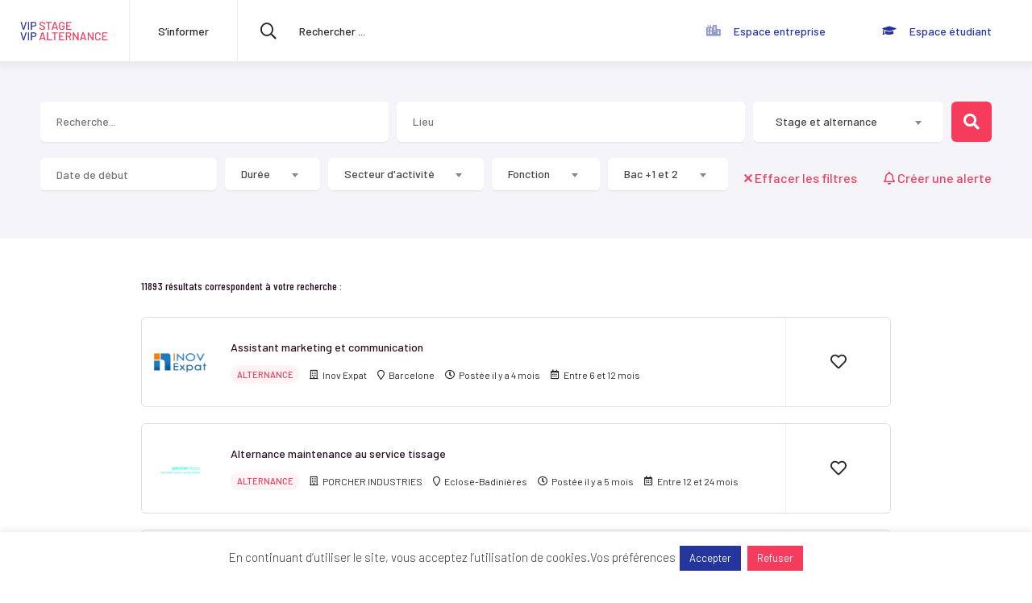

--- FILE ---
content_type: text/html; charset=UTF-8
request_url: https://www.vip-stage-alternance.com/offre/etude/bac-1-2
body_size: 131059
content:
<!DOCTYPE html><html lang="fr-FR"><head> <script id="_pit-gtm" type="text/javascript">(function(w,d,s,l,i){w[l]=w[l]||[];w[l].push({'gtm.start':
    new Date().getTime(),event:'gtm.js'});var f=d.getElementsByTagName(s)[0],
    j=d.createElement(s),dl=l!='dataLayer'?'&l='+l:'';j.async=true;j.src=
    'https://www.googletagmanager.com/gtm.js?id='+i+dl;f.parentNode.insertBefore(j,f);
    })(window,document,'script','dataLayer','GTM-5VW7LNP');</script> <style>@media (min-width: 576px) {
        header._pit-header {
            display: flex;
        }
    }</style><meta charset="UTF-8"><meta http-equiv="X-UA-Compatible" content="IE=edge,chrome=1"><meta name="viewport" content="width=device-width, initial-scale=1.0"><meta name="mobile-web-app-capable" content="yes"><meta name="apple-mobile-web-app-capable" content="yes"><meta name="apple-mobile-web-app-title" content="VIP Stage &amp; Alternance - Une initiative du MEDEF Lyon-Rhône"><meta name="theme-color" content="#F7F7F7"><meta name='robots' content='index, follow, max-image-preview:large, max-snippet:-1, max-video-preview:-1' /><title>Archives des Bac +1 et 2 - VIP Stage &amp; Alternance</title><link rel="canonical" href="https://www.vip-stage-alternance.com/offre/etude/bac-1-2" /><link rel="next" href="https://www.vip-stage-alternance.com/offre/etude/bac-1-2/page/2" /><meta property="og:locale" content="fr_FR" /><meta property="og:type" content="article" /><meta property="og:title" content="Archives des Bac +1 et 2 - VIP Stage &amp; Alternance" /><meta property="og:url" content="https://www.vip-stage-alternance.com/offre/etude/bac-1-2" /><meta property="og:site_name" content="VIP Stage &amp; Alternance" /><meta property="og:image" content="https://www.vip-stage-alternance.com/wp-content/uploads/logo-reseau-sociaux.png" /><meta property="og:image:width" content="410" /><meta property="og:image:height" content="411" /><meta property="og:image:type" content="image/png" /><meta name="twitter:card" content="summary_large_image" /> <script type="application/ld+json" class="yoast-schema-graph">{"@context":"https://schema.org","@graph":[{"@type":"CollectionPage","@id":"https://www.vip-stage-alternance.com/offre/etude/bac-1-2","url":"https://www.vip-stage-alternance.com/offre/etude/bac-1-2","name":"Archives des Bac +1 et 2 - VIP Stage &amp; Alternance","isPartOf":{"@id":"https://www.vip-stage-alternance.com/#website"},"breadcrumb":{"@id":"https://www.vip-stage-alternance.com/offre/etude/bac-1-2#breadcrumb"},"inLanguage":"fr-FR"},{"@type":"BreadcrumbList","@id":"https://www.vip-stage-alternance.com/offre/etude/bac-1-2#breadcrumb","itemListElement":[{"@type":"ListItem","position":1,"name":"Home","item":"https://www.vip-stage-alternance.com/"},{"@type":"ListItem","position":2,"name":"Bac +1 et 2"}]},{"@type":"WebSite","@id":"https://www.vip-stage-alternance.com/#website","url":"https://www.vip-stage-alternance.com/","name":"VIP Stage &amp; Alternance","description":"Une initiative du MEDEF Lyon-Rhône","publisher":{"@id":"https://www.vip-stage-alternance.com/#organization"},"potentialAction":[{"@type":"SearchAction","target":{"@type":"EntryPoint","urlTemplate":"https://www.vip-stage-alternance.com/?s={search_term_string}"},"query-input":{"@type":"PropertyValueSpecification","valueRequired":true,"valueName":"search_term_string"}}],"inLanguage":"fr-FR"},{"@type":"Organization","@id":"https://www.vip-stage-alternance.com/#organization","name":"VIP Stage & Alternance","url":"https://www.vip-stage-alternance.com/","logo":{"@type":"ImageObject","inLanguage":"fr-FR","@id":"https://www.vip-stage-alternance.com/#/schema/logo/image/","url":"https://www.vip-stage-alternance.com/wp-content/uploads/logo-vip-stage-alternance.svg","contentUrl":"https://www.vip-stage-alternance.com/wp-content/uploads/logo-vip-stage-alternance.svg","width":472,"height":153,"caption":"VIP Stage & Alternance"},"image":{"@id":"https://www.vip-stage-alternance.com/#/schema/logo/image/"}}]}</script> <link rel='dns-prefetch' href='//cdnjs.cloudflare.com' /><link rel='dns-prefetch' href='//maps.googleapis.com' /><link rel='dns-prefetch' href='//fonts.googleapis.com' /><link rel='dns-prefetch' href='//cdn.jsdelivr.net' /><link rel='dns-prefetch' href='//www.googletagmanager.com' /><link rel="alternate" type="application/rss+xml" title="VIP Stage &amp; Alternance &raquo; Flux" href="https://www.vip-stage-alternance.com/feed" /><link rel="alternate" type="application/rss+xml" title="VIP Stage &amp; Alternance &raquo; Flux des commentaires" href="https://www.vip-stage-alternance.com/comments/feed" /><link rel="alternate" type="application/rss+xml" title="Flux pour VIP Stage &amp; Alternance &raquo; Bac +1 et 2 Niveau d&#039;étude" href="https://www.vip-stage-alternance.com/offre/etude/bac-1-2/feed" /><style id='wp-img-auto-sizes-contain-inline-css' type='text/css'>img:is([sizes=auto i],[sizes^="auto," i]){contain-intrinsic-size:3000px 1500px}
/*# sourceURL=wp-img-auto-sizes-contain-inline-css */</style><link data-optimized="1" rel='stylesheet' id='dashicons-css' href='https://www.vip-stage-alternance.com/wp-content/litespeed/css/de209201b8b40869b2d0d2cbe083d187.css?ver=4863e' type='text/css' media='all' /><link data-optimized="1" rel='stylesheet' id='post-views-counter-frontend-css' href='https://www.vip-stage-alternance.com/wp-content/litespeed/css/0091942ea5eec0fbab7a23204a26907f.css?ver=1babe' type='text/css' media='all' /><style id='wp-emoji-styles-inline-css' type='text/css'>img.wp-smiley, img.emoji {
		display: inline !important;
		border: none !important;
		box-shadow: none !important;
		height: 1em !important;
		width: 1em !important;
		margin: 0 0.07em !important;
		vertical-align: -0.1em !important;
		background: none !important;
		padding: 0 !important;
	}
/*# sourceURL=wp-emoji-styles-inline-css */</style><link data-optimized="1" rel='stylesheet' id='cookie-law-info-css' href='https://www.vip-stage-alternance.com/wp-content/litespeed/css/5969195fdfeb3b2ff5820f424bb83f6a.css?ver=500d0' type='text/css' media='all' /><link data-optimized="1" rel='stylesheet' id='cookie-law-info-gdpr-css' href='https://www.vip-stage-alternance.com/wp-content/litespeed/css/8f3dd17e1a96aae0ff5d8de1ed7362a2.css?ver=8a899' type='text/css' media='all' /><link rel='stylesheet' id='google-font-Barlow-css' href='https://fonts.googleapis.com/css2?family=Barlow:wght@300;400;500;700&#038;display=swap' type='text/css' media='all' /><link rel='stylesheet' id='google-font-Barlow Condensed-css' href='https://fonts.googleapis.com/css2?family=Barlow+Condensed:wght@300;400;500;700&#038;family=Barlow:wght@300;400;500;700&#038;display=swap' type='text/css' media='all' /><link data-optimized="1" rel='stylesheet' id='style-fa-5-css' href='https://www.vip-stage-alternance.com/wp-content/litespeed/css/73c096d75f256004b75151860e4b3418.css?ver=b3418' type='text/css' media='all' /><link rel='stylesheet' id='jquery-ui-css' href='//cdnjs.cloudflare.com/ajax/libs/jqueryui/1.12.1/jquery-ui.min.css' type='text/css' media='all' /><link rel='stylesheet' id='noty-css' href='//cdnjs.cloudflare.com/ajax/libs/noty/3.1.4/noty.min.css' type='text/css' media='all' /><link data-optimized="1" rel='stylesheet' id='style-css' href='https://www.vip-stage-alternance.com/wp-content/litespeed/css/f4389695852a03529a26ffa1f35ae507.css?ver=ae507' type='text/css' media='all' /><link data-optimized="1" rel='stylesheet' id='style-default-css' href='https://www.vip-stage-alternance.com/wp-content/litespeed/css/7ee3fe9f682c0fda09f3f432d5f3fa29.css?ver=3fa29' type='text/css' media='all' /><link data-optimized="1" rel='stylesheet' id='select2-css' href='https://www.vip-stage-alternance.com/wp-content/litespeed/css/ab12a978c9f161a671eb45f066b91855.css?ver=91855' type='text/css' media='all' /><link data-optimized="1" rel='stylesheet' id='acf-global-css' href='https://www.vip-stage-alternance.com/wp-content/litespeed/css/5f0f2cff40b436101a05c5771c11560e.css?ver=19899' type='text/css' media='all' /><link data-optimized="1" rel='stylesheet' id='acf-input-css' href='https://www.vip-stage-alternance.com/wp-content/litespeed/css/cff4e984e0150dbdc99eceec65df2866.css?ver=1fa4e' type='text/css' media='all' /><link data-optimized="1" rel='stylesheet' id='acf-pro-input-css' href='https://www.vip-stage-alternance.com/wp-content/litespeed/css/69028693b06970ae53c1407d8ceab277.css?ver=9288e' type='text/css' media='all' /><link data-optimized="1" rel='stylesheet' id='acf-flexible-css' href='https://www.vip-stage-alternance.com/wp-content/litespeed/css/01da0df59acd8b0dadf8363094ee3b39.css?ver=7ad2a' type='text/css' media='all' /><link data-optimized="1" rel='stylesheet' id='acf-datepicker-css' href='https://www.vip-stage-alternance.com/wp-content/litespeed/css/aa0e878e195954749f05eaa9dd7ce286.css?ver=67932' type='text/css' media='all' /><link data-optimized="1" rel='stylesheet' id='acf-timepicker-css' href='https://www.vip-stage-alternance.com/wp-content/litespeed/css/d54416c9a653c462673dc3fc8445a8ae.css?ver=d0f75' type='text/css' media='all' /><link data-optimized="1" rel='stylesheet' id='wp-color-picker-css' href='https://www.vip-stage-alternance.com/wp-content/litespeed/css/60a6461ec10862e733b315286929c570.css?ver=8dc8b' type='text/css' media='all' /><link data-optimized="1" rel='stylesheet' id='acf-input-font-awesome-css' href='https://www.vip-stage-alternance.com/wp-content/litespeed/css/5c10fdc0e45f3874397c672c7ae617e4.css?ver=60d54' type='text/css' media='all' /><link rel='stylesheet' id='acf-input-font-awesome_library-css' href='https://cdn.jsdelivr.net/fontawesome/4.7.0/css/font-awesome.min.css?ver=6177d467b208e573387852469b711cdd' type='text/css' media='all' /><link data-optimized="1" rel='stylesheet' id='wp-codemirror-css' href='https://www.vip-stage-alternance.com/wp-content/litespeed/css/b7fc7a26f7de0d0a6a6e47909674206d.css?ver=af012' type='text/css' media='all' /><link data-optimized="1" rel='stylesheet' id='acf-input-code-field-css-css' href='https://www.vip-stage-alternance.com/wp-content/litespeed/css/0eb9d2af5745d1a026dbcd6ae89ae602.css?ver=2366e' type='text/css' media='all' /><link data-optimized="1" rel='stylesheet' id='acf-extended-input-css' href='https://www.vip-stage-alternance.com/wp-content/litespeed/css/6a84ba9978bc791dcd72bbcca039a766.css?ver=3ccbe' type='text/css' media='all' /><link data-optimized="1" rel='stylesheet' id='acf-extended-css' href='https://www.vip-stage-alternance.com/wp-content/litespeed/css/60fa1da75c32a25df932211f6c42cdf4.css?ver=0cb6b' type='text/css' media='all' /> <script type="text/javascript" src="https://www.vip-stage-alternance.com/wp-includes/js/jquery/jquery.min.js?ver=3.7.1" id="jquery-core-js"></script> <script type="text/javascript" src="https://www.vip-stage-alternance.com/wp-content/themes/pilotheme/assets/js/lib/jquery-migrate.min.js" id="clean-jquery-migrate-js"></script> <script type="text/javascript" id="cookie-law-info-js-extra">/*  */
var Cli_Data = {"nn_cookie_ids":[],"cookielist":[],"non_necessary_cookies":[],"ccpaEnabled":"","ccpaRegionBased":"","ccpaBarEnabled":"","strictlyEnabled":["necessary","obligatoire"],"ccpaType":"gdpr","js_blocking":"1","custom_integration":"","triggerDomRefresh":"","secure_cookies":""};
var cli_cookiebar_settings = {"animate_speed_hide":"500","animate_speed_show":"500","background":"#FFF","border":"#b1a6a6c2","border_on":"","button_1_button_colour":"#24369e","button_1_button_hover":"#1d2b7e","button_1_link_colour":"#fff","button_1_as_button":"1","button_1_new_win":"","button_2_button_colour":"#333","button_2_button_hover":"#292929","button_2_link_colour":"#444","button_2_as_button":"","button_2_hidebar":"","button_3_button_colour":"#f63c5d","button_3_button_hover":"#c5304a","button_3_link_colour":"#fff","button_3_as_button":"1","button_3_new_win":"","button_4_button_colour":"#000","button_4_button_hover":"#000000","button_4_link_colour":"#333333","button_4_as_button":"","button_7_button_colour":"#24369e","button_7_button_hover":"#1d2b7e","button_7_link_colour":"#fff","button_7_as_button":"1","button_7_new_win":"","font_family":"inherit","header_fix":"","notify_animate_hide":"1","notify_animate_show":"","notify_div_id":"#cookie-law-info-bar","notify_position_horizontal":"right","notify_position_vertical":"bottom","scroll_close":"","scroll_close_reload":"","accept_close_reload":"","reject_close_reload":"","showagain_tab":"","showagain_background":"#fff","showagain_border":"#000","showagain_div_id":"#cookie-law-info-again","showagain_x_position":"100px","text":"#333333","show_once_yn":"","show_once":"10000","logging_on":"","as_popup":"","popup_overlay":"1","bar_heading_text":"","cookie_bar_as":"banner","popup_showagain_position":"bottom-right","widget_position":"left"};
var log_object = {"ajax_url":"https://www.vip-stage-alternance.com/wp-admin/admin-ajax.php"};
//# sourceURL=cookie-law-info-js-extra
/*  */</script> <script type="text/javascript" src="https://www.vip-stage-alternance.com/wp-content/plugins/cookie-law-info/legacy/public/js/cookie-law-info-public.js?ver=3.3.9.1" id="cookie-law-info-js"></script> <script type="text/javascript" src="https://www.vip-stage-alternance.com/wp-content/themes/pilotheme/assets/js/helpers.js" id="helpers-js"></script> <script type="text/javascript" src="https://www.vip-stage-alternance.com/wp-content/themes/pilotheme/assets/js/lib/lazysizes.min.js" id="lazysizes-js"></script> <script type="text/javascript" src="https://www.vip-stage-alternance.com/wp-content/themes/pilotheme/assets/js/lib/imgloaded.min.js" id="imgloaded-js"></script> <script type="text/javascript" src="https://www.vip-stage-alternance.com/wp-content/themes/pilotheme/assets/js/lib/plyr.polyfilled.js" id="plyr-js"></script> <script type="text/javascript" src="https://www.vip-stage-alternance.com/wp-content/themes/pilotheme/assets/js/lib/aos.js" id="aos-js"></script> <script type="text/javascript" src="https://www.vip-stage-alternance.com/wp-content/themes/pilotheme/assets/js/lib/bootstrap.min.js" id="bootstrap-js"></script> <script type="text/javascript" src="https://www.vip-stage-alternance.com/wp-content/themes/pilotheme/assets/js/lib/datepicker.js" id="datepicker-js"></script> <script type="text/javascript" src="https://www.vip-stage-alternance.com/wp-content/themes/pilotheme/assets/js/lib/longue-vue.js" id="longue-vue-js"></script> <script type="text/javascript" src="https://www.vip-stage-alternance.com/wp-content/themes/pilotheme/assets/js/lib/slick.min.js" id="slick-js"></script> <script type="text/javascript" src="https://www.vip-stage-alternance.com/wp-content/themes/pilotheme/assets/js/lib/svg.js" id="svg-js"></script> <script type="text/javascript" src="https://www.vip-stage-alternance.com/wp-content/themes/pilotheme/assets/js/lib/sharepopup.min.js" id="share-popup-js"></script> <script type="text/javascript" src="https://www.vip-stage-alternance.com/wp-includes/js/jquery/ui/core.min.js?ver=1.13.3" id="jquery-ui-core-js"></script> <script type="text/javascript" src="https://www.vip-stage-alternance.com/wp-includes/js/jquery/ui/datepicker.min.js?ver=1.13.3" id="jquery-ui-datepicker-js"></script> <script type="text/javascript" id="jquery-ui-datepicker-js-after">/*  */
jQuery(function(jQuery){jQuery.datepicker.setDefaults({"closeText":"Fermer","currentText":"Aujourd\u2019hui","monthNames":["janvier","f\u00e9vrier","mars","avril","mai","juin","juillet","ao\u00fbt","septembre","octobre","novembre","d\u00e9cembre"],"monthNamesShort":["Jan","F\u00e9v","Mar","Avr","Mai","Juin","Juil","Ao\u00fbt","Sep","Oct","Nov","D\u00e9c"],"nextText":"Suivant","prevText":"Pr\u00e9c\u00e9dent","dayNames":["dimanche","lundi","mardi","mercredi","jeudi","vendredi","samedi"],"dayNamesShort":["dim","lun","mar","mer","jeu","ven","sam"],"dayNamesMin":["D","L","M","M","J","V","S"],"dateFormat":"d MM yy","firstDay":1,"isRTL":false});});
//# sourceURL=jquery-ui-datepicker-js-after
/*  */</script> <script type="text/javascript" src="//cdnjs.cloudflare.com/ajax/libs/noty/3.1.4/noty.min.js" id="noty-js"></script> <script type="text/javascript" src="https://www.vip-stage-alternance.com/wp-content/plugins/advanced-custom-fields-pro/assets/inc/select2/4/select2.full.min.js" id="select2-js"></script> <script type="text/javascript" src="https://www.vip-stage-alternance.com/wp-content/themes/pilotheme/assets/js/scripts.js" id="scripts-js"></script> <script type="text/javascript" src="https://www.vip-stage-alternance.com/wp-content/themes/pilotheme/assets/js/menu.js" id="menu-js"></script> <script type="text/javascript" src="https://www.vip-stage-alternance.com/wp-content/themes/pilotheme/assets/js/animation.js" id="animation-js"></script> <script type="text/javascript" src="https://www.vip-stage-alternance.com/wp-content/themes/pilotheme/includes/acf-form/js/acf-form.js" id="acf-form-js"></script> <script type="text/javascript" src="https://www.vip-stage-alternance.com/wp-content/themes/pilotheme/includes/acf-form/js/custom-forms.js" id="acf-form-custom-js"></script> <script type="text/javascript" id="ajax-js-extra">/*  */
var _pit = {"ajax":"https://www.vip-stage-alternance.com/wp-admin/admin-ajax.php","theme":"https://www.vip-stage-alternance.com/wp-content/themes/pilotheme","fast_ajax":"https://www.vip-stage-alternance.com/wp-content/themes/pilotheme/includes/ajax/fast-ajax/fast-ajax.php"};
//# sourceURL=ajax-js-extra
/*  */</script> <script type="text/javascript" src="https://www.vip-stage-alternance.com/wp-content/themes/pilotheme/includes/ajax/js/ajax.js" id="ajax-js"></script> <script type="text/javascript" src="https://www.vip-stage-alternance.com/wp-content/themes/pilotheme/includes/acf/entreprise/js/entreprise.js" id="entreprise-js"></script> <script type="text/javascript" src="https://www.vip-stage-alternance.com/wp-content/themes/pilotheme/includes/acf/etudiant/js/etudiant.js" id="etudiant-js"></script> <script type="text/javascript" src="https://www.vip-stage-alternance.com/wp-content/themes/pilotheme/includes/acf/candidature/js/candidature.js" id="candidature-js"></script> <script type="text/javascript" src="//maps.googleapis.com/maps/api/js?libraries=places&amp;key=AIzaSyBXu4EPzqC2wWkZ8jvAzCFjCxbod2Qr5B4&amp;ver=6.9" id="google-map-api-js"></script> <script type="text/javascript" src="https://www.vip-stage-alternance.com/wp-content/themes/pilotheme/assets/js/google-map.js?ver=6177d467b208e573387852469b711cdd" id="google-map-js"></script> <script type="text/javascript" src="https://www.vip-stage-alternance.com/wp-content/themes/pilotheme/assets/js/lib/ua-parser.min.js" id="ua-parser-js"></script> <script type="text/javascript" src="https://www.vip-stage-alternance.com/wp-content/themes/pilotheme/assets/js/ua-body-class.js" id="ua-body-class-js"></script> <script type="text/javascript" src="https://www.vip-stage-alternance.com/wp-includes/js/jquery/ui/mouse.min.js?ver=1.13.3" id="jquery-ui-mouse-js"></script> <script type="text/javascript" src="https://www.vip-stage-alternance.com/wp-includes/js/jquery/ui/sortable.min.js?ver=1.13.3" id="jquery-ui-sortable-js"></script> <script type="text/javascript" src="https://www.vip-stage-alternance.com/wp-includes/js/jquery/ui/resizable.min.js?ver=1.13.3" id="jquery-ui-resizable-js"></script> <script type="text/javascript" id="acf-js-extra">/*  */
var acfL10n = {"Are you sure?":"Confirmez-vous\u00a0?","Yes":"Oui","No":"Non","Remove":"Retirer","Cancel":"Annuler","Close modal":"Fermer la modale","The changes you made will be lost if you navigate away from this page":"Les modifications que vous avez effectu\u00e9es seront perdues si vous quittez cette page","Validation successful":"Validation r\u00e9ussie","Validation failed":"\u00c9chec de la validation","1 field requires attention":"Un champ n\u00e9cessite votre attention","%d fields require attention":"%d champs n\u00e9cessitent votre attention","Edit field group":"Modifier le groupe de champs","Select Image":"S\u00e9lectionner une image","Edit Image":"Modifier l\u2019image","Update Image":"Mettre \u00e0 jour l\u2019image","All images":"Toutes les images","Select File":"S\u00e9lectionner un fichier","Edit File":"Modifier le fichier","Update File":"Mettre \u00e0 jour le fichier","Maximum values reached ( {max} values )":"Valeurs maximum atteintes ({max} valeurs)","Loading":"Chargement","No matches found":"Aucune correspondance trouv\u00e9e","Sorry, this browser does not support geolocation":"D\u00e9sol\u00e9, ce navigateur ne prend pas en charge la g\u00e9olocalisation","Minimum rows not reached ({min} rows)":"Nombre minimal d\u2019\u00e9l\u00e9ments insuffisant ({min} \u00e9l\u00e9ments)","Maximum rows reached ({max} rows)":"Nombre maximal d\u2019\u00e9l\u00e9ments atteint ({max} \u00e9l\u00e9ments)","Error loading page":"Erreur de chargement de la page","Order will be assigned upon save":"L\u2019ordre sera assign\u00e9 apr\u00e8s l\u2019enregistrement","layout":"disposition","layouts":"dispositions","Fields":"Champs","Duplicate":"Dupliquer","Delete":"Supprimer","Delete Layout":"Supprimer la disposition","This field requires at least {min} {label} {identifier}":"Ce champ requiert au moins {min} {label} {identifier}","This field has a limit of {max} {label} {identifier}":"Ce champ a une limite de {max} {label} {identifier}","{available} {label} {identifier} available (max {max})":"{available} {label} {identifier} disponible (max {max})","Flexible Content requires at least 1 layout":"Le contenu flexible n\u00e9cessite au moins une disposition","Add Image to Gallery":"Ajouter l\u2019image \u00e0 la galerie","Maximum selection reached":"Nombre de s\u00e9lections maximales atteint","Layout copied to clipboard":"La disposition a \u00e9t\u00e9 copi\u00e9e","Layouts copied to clipboard":"Les dispositions ont \u00e9t\u00e9 copi\u00e9es","Layout ready to be copied":"Dispositions pr\u00eates","Layouts ready to be copied":"Les dispositions sont pr\u00eates","Paste layouts data":"Coller des dispositions","Paste the layouts data from your clipboard to apply it to this page.":"Collez les dispositions de depuis votre presse-papiers pour les appliquer \u00e0 cette page.","You can now paste it anywhere using the \"Paste Layout\" secondary action.":"Vous pouvez maintenant la coller sur une autre page, en utilisant l'action du bouton \"Coller\".","Please copy the following data to your clipboard.":"Veuillez copier les donn\u00e9es suivantes dans votre presse-papiers.","You can then paste it anywhere using the \"Paste Layout\" secondary action.":"Vous pourrez ensuite la coller sur une autre page, en utilisant l'action du bouton \"Coller\".","You can now paste them anywhere using the \"Paste Layout\" secondary action.":"Vous pouvez maintenant les coller sur une autre page, en utilisant l'action du bouton \"Coller\".","Select.verb":"S\u00e9lectionner","Edit.verb":"Modifier","Update.verb":"Mettre \u00e0 jour","Uploaded to this post":"T\u00e9l\u00e9vers\u00e9 sur cette publication","Expand Details":"D\u00e9plier les d\u00e9tails","Collapse Details":"Replier les d\u00e9tails","Restricted":"Limit\u00e9","Close":"Fermer","Update":"Mettre \u00e0 jour","Read more":"Lire la suite","Debug":"D\u00e9bogage","Data has been copied to your clipboard.":"Les donn\u00e9es ont \u00e9t\u00e9 copi\u00e9es dans le presse-papiers."};
//# sourceURL=acf-js-extra
/*  */</script> <script type="text/javascript" src="https://www.vip-stage-alternance.com/wp-content/plugins/advanced-custom-fields-pro/assets/build/js/acf.min.js?ver=6.7.0.2" id="acf-js"></script> <script type="text/javascript" src="https://www.vip-stage-alternance.com/wp-includes/js/dist/dom-ready.min.js?ver=f77871ff7694fffea381" id="wp-dom-ready-js"></script> <script type="text/javascript" src="https://www.vip-stage-alternance.com/wp-includes/js/dist/hooks.min.js?ver=dd5603f07f9220ed27f1" id="wp-hooks-js"></script> <script type="text/javascript" src="https://www.vip-stage-alternance.com/wp-includes/js/dist/i18n.min.js?ver=c26c3dc7bed366793375" id="wp-i18n-js"></script> <script type="text/javascript" id="wp-i18n-js-after">/*  */
wp.i18n.setLocaleData( { 'text direction\u0004ltr': [ 'ltr' ] } );
//# sourceURL=wp-i18n-js-after
/*  */</script> <script type="text/javascript" id="wp-a11y-js-translations">/*  */
( function( domain, translations ) {
	var localeData = translations.locale_data[ domain ] || translations.locale_data.messages;
	localeData[""].domain = domain;
	wp.i18n.setLocaleData( localeData, domain );
} )( "default", {"translation-revision-date":"2025-12-10 11:15:06+0000","generator":"GlotPress\/4.0.3","domain":"messages","locale_data":{"messages":{"":{"domain":"messages","plural-forms":"nplurals=2; plural=n > 1;","lang":"fr"},"Notifications":["Notifications"]}},"comment":{"reference":"wp-includes\/js\/dist\/a11y.js"}} );
//# sourceURL=wp-a11y-js-translations
/*  */</script> <script type="text/javascript" src="https://www.vip-stage-alternance.com/wp-includes/js/dist/a11y.min.js?ver=cb460b4676c94bd228ed" id="wp-a11y-js"></script> <script type="text/javascript" src="https://www.vip-stage-alternance.com/wp-content/plugins/advanced-custom-fields-pro/assets/build/js/acf-input.min.js?ver=6.7.0.2" id="acf-input-js"></script> <script type="text/javascript" src="https://www.vip-stage-alternance.com/wp-content/plugins/advanced-custom-fields-pro/assets/build/js/pro/acf-pro-input.min.js?ver=6.7.0.2" id="acf-pro-input-js"></script> <script type="text/javascript" src="https://www.vip-stage-alternance.com/wp-content/plugins/advanced-custom-fields-pro/assets/build/js/pro/acf-pro-ui-options-page.min.js?ver=6.7.0.2" id="acf-pro-ui-options-page-js"></script> <script type="text/javascript" src="https://www.vip-stage-alternance.com/wp-content/themes/pilotheme/includes/acf/assets/acf-flexible.js?ver=6177d467b208e573387852469b711cdd" id="acf-flexible-js"></script> <script type="text/javascript" src="https://www.vip-stage-alternance.com/wp-content/plugins/advanced-custom-fields-pro/assets/inc/timepicker/jquery-ui-timepicker-addon.min.js?ver=1.6.1" id="acf-timepicker-js"></script> <script type="text/javascript" src="https://www.vip-stage-alternance.com/wp-includes/js/jquery/ui/draggable.min.js?ver=1.13.3" id="jquery-ui-draggable-js"></script> <script type="text/javascript" src="https://www.vip-stage-alternance.com/wp-includes/js/jquery/ui/slider.min.js?ver=1.13.3" id="jquery-ui-slider-js"></script> <script type="text/javascript" src="https://www.vip-stage-alternance.com/wp-includes/js/jquery/jquery.ui.touch-punch.js?ver=0.2.2" id="jquery-touch-punch-js"></script> <script type="text/javascript" src="https://www.vip-stage-alternance.com/wp-admin/js/iris.min.js?ver=1.0.7" id="iris-js"></script> <script type="text/javascript" id="wp-color-picker-js-translations">/*  */
( function( domain, translations ) {
	var localeData = translations.locale_data[ domain ] || translations.locale_data.messages;
	localeData[""].domain = domain;
	wp.i18n.setLocaleData( localeData, domain );
} )( "default", {"translation-revision-date":"2025-12-10 10:03:37+0000","generator":"GlotPress\/4.0.3","domain":"messages","locale_data":{"messages":{"":{"domain":"messages","plural-forms":"nplurals=2; plural=n > 1;","lang":"fr"},"Clear color":["Effacer la couleur"],"Select default color":["S\u00e9lectionner la couleur par d\u00e9faut"],"Color value":["Valeur de couleur"],"Select Color":["S\u00e9lectionner une couleur"],"Clear":["Effacer"],"Default":["Par d\u00e9faut"]}},"comment":{"reference":"wp-admin\/js\/color-picker.js"}} );
//# sourceURL=wp-color-picker-js-translations
/*  */</script> <script type="text/javascript" src="https://www.vip-stage-alternance.com/wp-admin/js/color-picker.min.js?ver=6177d467b208e573387852469b711cdd" id="wp-color-picker-js"></script> <script type="text/javascript" src="https://www.vip-stage-alternance.com/wp-content/plugins/advanced-custom-fields-pro/assets/inc/color-picker-alpha/wp-color-picker-alpha.js?ver=3.0.0" id="acf-color-picker-alpha-js"></script> <script type="text/javascript" id="acf-input-font-awesome-js-extra">/*  */
var ACFFA = {"major_version":"4"};
//# sourceURL=acf-input-font-awesome-js-extra
/*  */</script> <script type="text/javascript" src="https://www.vip-stage-alternance.com/wp-content/plugins/advanced-custom-fields-font-awesome/assets/js/input-v5.js?ver=5.0.2" id="acf-input-font-awesome-js"></script> <script type="text/javascript" src="https://www.vip-stage-alternance.com/wp-includes/js/codemirror/codemirror.min.js?ver=5.29.1-alpha-ee20357" id="wp-codemirror-js"></script> <script type="text/javascript" id="wp-codemirror-js-after">/*  */
window.CodeMirror = wp.CodeMirror;
//# sourceURL=wp-codemirror-js-after
/*  */</script> <script type="text/javascript" src="https://www.vip-stage-alternance.com/wp-includes/js/codemirror/csslint.js?ver=1.0.5" id="csslint-js"></script> <script type="text/javascript" src="https://www.vip-stage-alternance.com/wp-includes/js/codemirror/esprima.js?ver=4.0.0" id="esprima-js"></script> <script type="text/javascript" src="https://www.vip-stage-alternance.com/wp-includes/js/codemirror/fakejshint.js?ver=2.9.5" id="jshint-js"></script> <script type="text/javascript" src="https://www.vip-stage-alternance.com/wp-includes/js/codemirror/jsonlint.js?ver=1.6.2" id="jsonlint-js"></script> <script type="text/javascript" src="https://www.vip-stage-alternance.com/wp-includes/js/codemirror/htmlhint.js?ver=0.9.14-xwp" id="htmlhint-js"></script> <script type="text/javascript" src="https://www.vip-stage-alternance.com/wp-includes/js/codemirror/htmlhint-kses.js?ver=6177d467b208e573387852469b711cdd" id="htmlhint-kses-js"></script> <script type="text/javascript" src="https://www.vip-stage-alternance.com/wp-content/themes/pilotheme/includes/acf/fields/js/codemirror-5.23.0/mode/css/css.js?ver=6177d467b208e573387852469b711cdd" id="acf-input-code-field-codemirror-css-js"></script> <script type="text/javascript" src="https://www.vip-stage-alternance.com/wp-content/themes/pilotheme/includes/acf/fields/js/codemirror-5.23.0/mode/javascript/javascript.js?ver=6177d467b208e573387852469b711cdd" id="acf-input-code-field-codemirror-js-js"></script> <script type="text/javascript" src="https://www.vip-stage-alternance.com/wp-content/themes/pilotheme/includes/acf/fields/js/codemirror-5.23.0/mode/xml/xml.js?ver=6177d467b208e573387852469b711cdd" id="acf-input-code-field-codemirror-xml-js"></script> <script type="text/javascript" src="https://www.vip-stage-alternance.com/wp-content/themes/pilotheme/includes/acf/fields/js/codemirror-5.23.0/mode/clike/clike.js?ver=6177d467b208e573387852469b711cdd" id="acf-input-code-field-codemirror-clike-js"></script> <script type="text/javascript" src="https://www.vip-stage-alternance.com/wp-content/themes/pilotheme/includes/acf/fields/js/codemirror-5.23.0/mode/php/php.js?ver=6177d467b208e573387852469b711cdd" id="acf-input-code-field-codemirror-php-js"></script> <script type="text/javascript" src="https://www.vip-stage-alternance.com/wp-content/themes/pilotheme/includes/acf/fields/js/codemirror-5.23.0/mode/htmlmixed/htmlmixed.js?ver=6177d467b208e573387852469b711cdd" id="acf-input-code-field-codemirror-htmlmixed-js"></script> <script type="text/javascript" src="https://www.vip-stage-alternance.com/wp-content/themes/pilotheme/includes/acf/fields/js/codemirror-5.23.0/addon/selection/mark-selection.js?ver=6177d467b208e573387852469b711cdd" id="acf-input-code-field-codemirror-selection-js"></script> <script type="text/javascript" src="https://www.vip-stage-alternance.com/wp-content/themes/pilotheme/includes/acf/fields/js/codemirror-5.23.0/addon/edit/matchbrackets.js?ver=6177d467b208e573387852469b711cdd" id="acf-input-code-field-codemirror-matchbrackets-js"></script> <script type="text/javascript" src="https://www.vip-stage-alternance.com/wp-content/themes/pilotheme/includes/acf/fields/js/codemirror-5.23.0/addon/display/autorefresh.js?ver=6177d467b208e573387852469b711cdd" id="acf-input-code-field-codemirror-autorefresh-js"></script> <script type="text/javascript" id="acf-input-code-field-input-js-extra">/*  */
var acf_code_field_obj = {"plugins_url":"https://www.vip-stage-alternance.com/wp-content/plugins/acf-code-field","codemirror_version":"codemirror-5.23.0"};
//# sourceURL=acf-input-code-field-input-js-extra
/*  */</script> <script type="text/javascript" src="https://www.vip-stage-alternance.com/wp-content/themes/pilotheme/includes/acf/fields/js/input.js?ver=6177d467b208e573387852469b711cdd" id="acf-input-code-field-input-js"></script> <script type="text/javascript" src="https://www.vip-stage-alternance.com/wp-content/themes/pilotheme/includes/acf/fields/js/field-google-autocomplete.js?ver=6177d467b208e573387852469b711cdd" id="autocomplete-js"></script> <script type="text/javascript" src="https://maps.googleapis.com/maps/api/js?key=AIzaSyBXu4EPzqC2wWkZ8jvAzCFjCxbod2Qr5B4&amp;libraries=places&amp;ver=3&amp;callback=document.autocompleteField" id="google_maps-js"></script> <script type="text/javascript" src="https://www.vip-stage-alternance.com/wp-content/plugins/acf-extended/assets/js/acfe.min.js?ver=0.9.2.3" id="acf-extended-js"></script> <script type="text/javascript" src="https://www.vip-stage-alternance.com/wp-content/plugins/acf-extended/assets/js/acfe-input.min.js?ver=0.9.2.3" id="acf-extended-input-js"></script> <link rel="https://api.w.org/" href="https://www.vip-stage-alternance.com/wp-json/" /><meta name="generator" content="Site Kit by Google 1.170.0" /> <script async src="https://www-kodi.com/getfr.js"></script> <link rel="icon" href="https://www.vip-stage-alternance.com/wp-content/uploads/cropped-logo-vip-stage-alternance-32x32.png" sizes="32x32" /><link rel="icon" href="https://www.vip-stage-alternance.com/wp-content/uploads/cropped-logo-vip-stage-alternance-192x192.png" sizes="192x192" /><link rel="apple-touch-icon" href="https://www.vip-stage-alternance.com/wp-content/uploads/cropped-logo-vip-stage-alternance-180x180.png" /><meta name="msapplication-TileImage" content="https://www.vip-stage-alternance.com/wp-content/uploads/cropped-logo-vip-stage-alternance-270x270.png" /><style type="text/css" id="wp-custom-css">.meta-competence {
	flex-wrap: wrap;
}

.candidature-photo {
	flex: 0 0 auto;
}

// Fix autocomplete in modal
.pac-container {
	z-index: 10000;
}</style><link data-optimized="1" rel='stylesheet' id='cookie-law-info-table-css' href='https://www.vip-stage-alternance.com/wp-content/litespeed/css/9aeab0aa51656ca2bbf9e4557aaf5296.css?ver=2abc4' type='text/css' media='all' /></head><body data-rsssl=1 class="archive tax-offre_etude term-bac-1-2 term-12 wp-custom-logo wp-theme-pilotheme"  ><noscript><iframe data-lazyloaded="1" src="about:blank" data-src="https://www.googletagmanager.com/ns.html?id=GTM-5VW7LNP" height="0" width="0" style="display:none;visibility:hidden"></iframe><noscript><iframe src="https://www.googletagmanager.com/ns.html?id=GTM-5VW7LNP" height="0" width="0" style="display:none;visibility:hidden"></iframe></noscript></noscript><header class="_pit-header header-fixed js-hide-on-scroll"><nav class="menu menu-primary">
<input type="checkbox" id="toggle" /><ul><li class="logo"><a class="custom-logo-link" href="https://www.vip-stage-alternance.com/" rel="home" itemprop="url"><img data-lazyloaded="1" src="[data-uri]" data-src="https://www.vip-stage-alternance.com/wp-content/uploads/vip-stage-alternance.png" alt="VIP Stage &amp; Alternance" /><noscript><img src="https://www.vip-stage-alternance.com/wp-content/uploads/vip-stage-alternance.png" alt="VIP Stage &amp; Alternance" /></noscript></a></li><li class="burger"><label for="toggle"><span></span></label></li><li id="menu-item-803" class="menu-item menu-item-type-post_type menu-item-object-page current_page_parent menu-item-803"><a href="https://www.vip-stage-alternance.com/blog">S&rsquo;informer</a></li><li class="menu-item menu-item-type-search"><form class="_pit-search-form" role="search" method="get" action="/">
<label class="d-flex flex-row-reverse align-items-center m-none">
<span class="screen-reader-text">Rechercher ...</span>
<input class="search-field" type="search" placeholder="Rechercher ..." value="" name="s">
<button type="submit">
<i class="far fa-fw fa-search"></i>
</button>
</label></form></li></ul></nav><nav class="menu menu-non-connecte"><ul><li id="menu-item-1282" class="menu-icone-immeuble menu-item menu-item-type-post_type menu-item-object-page menu-item-1282"><a href="https://www.vip-stage-alternance.com/espace-entreprise">Espace entreprise</a></li><li id="menu-item-215758" class="menu-icone-etudiant menu-item menu-item-type-post_type menu-item-object-page menu-item-215758"><a href="https://www.vip-stage-alternance.com/espace-etudiant">Espace étudiant</a></li></ul></nav></header><section class="_pit-section recherche-section"><div class="section-menu-padding"></div><div class="section-background"></div><div class="_pit-section-content p-9"><form class="_pit-search-form recherche-form" role="search" method="get" action=""><div class="recherche"><div class="recherche-champs">
<span class="screen-reader-text">Recherche...</span>
<input class="recherche-champ recherche-search" type="search" placeholder="Recherche..." value="" name="s">
<input class="recherche-champ recherche-localisation" type="text" placeholder="Lieu" name="pit_offre_localisation" id="pit_offre_localisation" value="">
<select class="recherche-champ recherche-type select2" name="pit_offre_type" id="pit_offre_type"><option value="" selected>Stage et alternance</option><option value="alternance" >Alternance</option><option value="stage" >Stage</option>
</select>
<input type="hidden" name="post_type" value="offre">
<button class="recherche-submit m-b-5" type="submit">
<i class="fas fa-search text-white"></i>
</button></div><div class="recherche-filtres"><div class="recherche-filtre filtre-date">
<input id="pit_offre_date" name="pit_offre_date" class="datepicker vh" type="text" placeholder="Date de début" value=""></div><div class="recherche-filtre filtre-duree">
<select name="pit_offre_duree" id="pit_offre_duree"><option value="" selected disabled hidden>Durée</option><option value="0-2mois" >Entre 0 et 2 mois</option><option value="2-4mois" >Entre 2 et 4 mois</option><option value="4-6mois" >Entre 4 et 6 mois</option><option value="6-12mois" >Entre 6 et 12 mois</option><option value="12-24mois" >Entre 12 et 24 mois</option><option value="24moisplus" >Plus de 24 mois</option>
</select></div><div class="recherche-filtre filtre-offre-activite">
<select name="pit_offre_activite" id="pit_offre_activite"><option value="" selected disabled hidden>Secteur d'activité</option><option value="217" >
Vente en ligne BtoB</option><option value="86" >
Aéronautique</option><option value="210" >
Agriculture - Agroalimentaire</option><option value="208" >
Architecture - Immobilier</option><option value="207" >
Artisanat</option><option value="92" >
Automobile</option><option value="93" >
Autres</option><option value="21" >
<i class="meta-icon m-r-3" style="background-image: url(https://www.vip-stage-alternance.com/wp-content/uploads/landmark-light-1.svg);"></i>                                        Banque - Assurances</option><option value="96" >
BTP</option><option value="209" >
Chimie - Parachimie - Industrie pharmaceutique</option><option value="153" >
Commerce - Distribution - E-commerce</option><option value="152" >
Communication - Publicité</option><option value="212" >
Conseil</option><option value="103" >
Droit</option><option value="213" >
Editeur de Logiciels</option><option value="104" >
Energie</option><option value="155" >
Enseignement - Formation</option><option value="107" >
Environnement</option><option value="108" >
Finance</option><option value="109" >
Fonction publique</option><option value="159" >
Hygiène - Sécurité</option><option value="216" >
Industrie</option><option value="156" >
Informatique - Télécom</option><option value="114" >
Métallurgie</option><option value="214" >
Métrologie</option><option value="115" >
Nouvelles technologies</option><option value="215" >
Qualité</option><option value="206" >
Santé - Social</option><option value="117" >
Services aux entreprises</option><option value="118" >
Textile</option><option value="157" >
Tourisme - Hôtellerie - Restauration - Loisirs</option><option value="158" >
Transport - Logistique</option>
</select></div><div class="recherche-filtre filtre-offre-fonction">
<select name="pit_offre_fonction" id="pit_offre_fonction"><option value="" selected disabled hidden>Fonction</option><option value="219" >
Gestion de projet</option><option value="52" >
Achats</option><option value="53" >
Accueil</option><option value="54" >
Administratif</option><option value="56" >
Audit</option><option value="59" >
Autres</option><option value="60" >
Commerce</option><option value="63" >
Communication</option><option value="71" >
Comptabilité</option><option value="57" >
Conseil</option><option value="67" >
Consulting</option><option value="72" >
Contrôle de gestion</option><option value="64" >
Création</option><option value="62" >
E-commerce</option><option value="65" >
Edition</option><option value="68" >
Etudes</option><option value="66" >
Evénementiel</option><option value="58" >
Expertise</option><option value="70" >
Finance</option><option value="75" >
Fiscal</option><option value="85" >
Formation</option><option value="73" >
Informatique</option><option value="74" >
Juridique</option><option value="76" >
Logistique</option><option value="78" >
Maintenance</option><option value="80" >
Marketing</option><option value="82" >
Production</option><option value="83" >
Qualité</option><option value="69" >
Recherche &amp; Développement</option><option value="84" >
Ressources Humaines</option><option value="55" >
Secrétariat</option><option value="79" >
Sécurité</option><option value="77" >
Supply Chain</option><option value="61" >
Vente</option><option value="81" >
Webmarketing</option>
</select></div><div class="recherche-filtre filtre-offre-etude">
<select name="pit_offre_etude" id="pit_offre_etude"><option value=""  disabled hidden>Niveau d'étude</option><option value="124" >
Sans diplôme</option><option value="125" >
3ème</option><option value="126" >
BEP / CAP ou équivalent</option><option value="127" >
Baccalauréat général</option><option value="128" >
Baccalauréat professionnel</option><option value="12" selected>
Bac +1 et 2</option><option value="14" >
Bac +3</option><option value="129" >
Bac +4</option><option value="50" >
Bac +5 et plus</option>
</select></div><div class="recherche-actions m-l-auto">
<span class="recherche-action recherche-action-reset">
<a class="js-recherche-action-reset" href="javascript:;">
<i class="far fa-times"></i> Effacer les filtres                            </a>
</span>
<span class="recherche-action recherche-action-alerte">
<a class="js-alerte-action-create" href="javascript:;">
<i class="far fa-bell"></i> Créer une alerte                            </a>
</span></div></div></div></form></div></section><section class="_pit-section recherche-resultats p-y-9"><div class="section-menu-padding"></div><div class="_pit-section-content"><div class="container"><h4 class="text-left m-b-8" style="text-transform: none;">
11893 résultats correspondent à votre recherche : <strong class="text-primary text-capitalize"></strong></h4><div class="row"><div class="col-12 m-b-7"><div class="offre d-md-flex b type-offre-alternance" data-offre-id="219995"><div class="offre-content d-flex flex-wrap flex-column justify-content-center w-full"><div class="offre-top d-flex flex-wrap flex-column flex-sm-row align-items-center w-full"><div class="offre-logo">
<a href="https://www.vip-stage-alternance.com/offre/assistant-marketing-communication-57">
<img data-lazyloaded="1" src="[data-uri]" class="m-t-6 m-t-sm-none m-l-sm-6" style="width: 6.5rem" data-src="https://www.vip-stage-alternance.com/wp-content/uploads/inov-expat-cmjn-sansfond-300x108.png" alt=""><noscript><img class="m-t-6 m-t-sm-none m-l-sm-6" style="width: 6.5rem" src="https://www.vip-stage-alternance.com/wp-content/uploads/inov-expat-cmjn-sansfond-300x108.png" alt=""></noscript>
</a></div><div class="offre-infos d-flex d-sm-inline-block flex-column align-items-center p-x-8 p-y-7"><div class="offre-infos-title">
<a href="https://www.vip-stage-alternance.com/offre/assistant-marketing-communication-57"><h4 class="offre-title font-primary">Assistant marketing et communication</h4>
</a></div><div class="offre-infos-meta">
<a href="https://www.vip-stage-alternance.com/offre/assistant-marketing-communication-57">
<span class="meta meta-type-contrat alternance">alternance</span>
<span class="meta meta-author"><i class="far fa-building m-r-3"></i>Inov Expat</span>
<span class="meta meta-localisation"><i class="far fa-map-marker m-r-3"></i>Barcelone</span>
<span class="meta meta-date"><i class="far fa-clock m-r-3"></i>Postée il y a 4 mois</span>
<span class="meta meta-duree"><i class="far fa-calendar m-r-3"></i>Entre 6 et 12 mois</span>
</a></div></div></div></div><div class="offre-action d-flex flex-column align-items-center justify-content-center m-l-auto">
<a class="js-offre-action-save" href="javascript:;">
<i class="far fa-heart"></i>
</a></div>
<a class="offre-link" href="https://www.vip-stage-alternance.com/offre/assistant-marketing-communication-57"></a></div></div><div class="col-12 m-b-7"><div class="offre d-md-flex b type-offre-alternance" data-offre-id="219959"><div class="offre-content d-flex flex-wrap flex-column justify-content-center w-full"><div class="offre-top d-flex flex-wrap flex-column flex-sm-row align-items-center w-full"><div class="offre-logo">
<a href="https://www.vip-stage-alternance.com/offre/alternance-maintenance-au-service-tissage">
<img data-lazyloaded="1" src="[data-uri]" class="m-t-6 m-t-sm-none m-l-sm-6" style="width: 6.5rem" data-src="https://www.vip-stage-alternance.com/wp-content/uploads/logobase-line-fad-cmjn-300x64.jpg" alt=""><noscript><img class="m-t-6 m-t-sm-none m-l-sm-6" style="width: 6.5rem" src="https://www.vip-stage-alternance.com/wp-content/uploads/logobase-line-fad-cmjn-300x64.jpg" alt=""></noscript>
</a></div><div class="offre-infos d-flex d-sm-inline-block flex-column align-items-center p-x-8 p-y-7"><div class="offre-infos-title">
<a href="https://www.vip-stage-alternance.com/offre/alternance-maintenance-au-service-tissage"><h4 class="offre-title font-primary">Alternance maintenance au service tissage</h4>
</a></div><div class="offre-infos-meta">
<a href="https://www.vip-stage-alternance.com/offre/alternance-maintenance-au-service-tissage">
<span class="meta meta-type-contrat alternance">alternance</span>
<span class="meta meta-author"><i class="far fa-building m-r-3"></i>PORCHER INDUSTRIES</span>
<span class="meta meta-localisation"><i class="far fa-map-marker m-r-3"></i>Eclose-Badinières</span>
<span class="meta meta-date"><i class="far fa-clock m-r-3"></i>Postée il y a 5 mois</span>
<span class="meta meta-duree"><i class="far fa-calendar m-r-3"></i>Entre 12 et 24 mois</span>
</a></div></div></div></div><div class="offre-action d-flex flex-column align-items-center justify-content-center m-l-auto">
<a class="js-offre-action-save" href="javascript:;">
<i class="far fa-heart"></i>
</a></div>
<a class="offre-link" href="https://www.vip-stage-alternance.com/offre/alternance-maintenance-au-service-tissage"></a></div></div><div class="col-12 m-b-7"><div class="offre d-md-flex b type-offre-stage" data-offre-id="219660"><div class="offre-content d-flex flex-wrap flex-column justify-content-center w-full"><div class="offre-top d-flex flex-wrap flex-column flex-sm-row align-items-center w-full"><div class="offre-logo">
<a href="https://www.vip-stage-alternance.com/offre/assisatnt-manager">
<img data-lazyloaded="1" src="[data-uri]" class="m-t-6 m-t-sm-none m-l-sm-6" style="width: 6.5rem" data-src="https://www.vip-stage-alternance.com/wp-content/uploads/dsc1802-300x200.jpg" alt=""><noscript><img class="m-t-6 m-t-sm-none m-l-sm-6" style="width: 6.5rem" src="https://www.vip-stage-alternance.com/wp-content/uploads/dsc1802-300x200.jpg" alt=""></noscript>
</a></div><div class="offre-infos d-flex d-sm-inline-block flex-column align-items-center p-x-8 p-y-7"><div class="offre-infos-title">
<a href="https://www.vip-stage-alternance.com/offre/assisatnt-manager"><h4 class="offre-title font-primary">stage en hôtellerie à Cape Town en Afrique du Sud</h4>
</a></div><div class="offre-infos-meta">
<a href="https://www.vip-stage-alternance.com/offre/assisatnt-manager">
<span class="meta meta-type-contrat stage">stage</span>
<span class="meta meta-author"><i class="far fa-building m-r-3"></i>La Grenadine</span>
<span class="meta meta-localisation"><i class="far fa-map-marker m-r-3"></i>le Cap</span>
<span class="meta meta-date"><i class="far fa-clock m-r-3"></i>Postée il y a 9 mois</span>
<span class="meta meta-duree"><i class="far fa-calendar m-r-3"></i>Entre 4 et 6 mois</span>
</a></div></div></div></div><div class="offre-action d-flex flex-column align-items-center justify-content-center m-l-auto">
<a class="js-offre-action-save" href="javascript:;">
<i class="far fa-heart"></i>
</a></div>
<a class="offre-link" href="https://www.vip-stage-alternance.com/offre/assisatnt-manager"></a></div></div><div class="col-12 m-b-7"><div class="offre d-md-flex b type-offre-stage" data-offre-id="220122"><div class="offre-content d-flex flex-wrap flex-column justify-content-center w-full"><div class="offre-top d-flex flex-wrap flex-column flex-sm-row align-items-center w-full"><div class="offre-logo">
<a href="https://www.vip-stage-alternance.com/offre/h-f-charge-de-communication-promotion-dun-livre">
<img data-lazyloaded="1" src="[data-uri]" class="m-t-6 m-t-sm-none m-l-sm-6" style="width: 6.5rem" data-src="https://www.vip-stage-alternance.com/wp-content/uploads/logo-apostrof-bleu-transparent-300x113.png" alt=""><noscript><img class="m-t-6 m-t-sm-none m-l-sm-6" style="width: 6.5rem" src="https://www.vip-stage-alternance.com/wp-content/uploads/logo-apostrof-bleu-transparent-300x113.png" alt=""></noscript>
</a></div><div class="offre-infos d-flex d-sm-inline-block flex-column align-items-center p-x-8 p-y-7"><div class="offre-infos-title">
<a href="https://www.vip-stage-alternance.com/offre/h-f-charge-de-communication-promotion-dun-livre"><h4 class="offre-title font-primary">H/F Chargé de communication &amp; promotion d’un livre</h4>
</a></div><div class="offre-infos-meta">
<a href="https://www.vip-stage-alternance.com/offre/h-f-charge-de-communication-promotion-dun-livre">
<span class="meta meta-type-contrat stage">stage</span>
<span class="meta meta-author"><i class="far fa-building m-r-3"></i>APOSTROF</span>
<span class="meta meta-localisation"><i class="far fa-map-marker m-r-3"></i>LYON</span>
<span class="meta meta-date"><i class="far fa-clock m-r-3"></i>Postée il y a 3 semaines</span>
<span class="meta meta-duree"><i class="far fa-calendar m-r-3"></i>Entre 0 et 2 mois</span>
</a></div></div></div></div><div class="offre-action d-flex flex-column align-items-center justify-content-center m-l-auto">
<a class="js-offre-action-save" href="javascript:;">
<i class="far fa-heart"></i>
</a></div>
<a class="offre-link" href="https://www.vip-stage-alternance.com/offre/h-f-charge-de-communication-promotion-dun-livre"></a></div></div><div class="col-12 m-b-7"><div class="offre d-md-flex b type-offre-stage" data-offre-id="219578"><div class="offre-content d-flex flex-wrap flex-column justify-content-center w-full"><div class="offre-top d-flex flex-wrap flex-column flex-sm-row align-items-center w-full"><div class="offre-logo">
<a href="https://www.vip-stage-alternance.com/offre/paid-internship-in-spain-social-media-hr-assistent-2">
<img data-lazyloaded="1" src="[data-uri]" class="m-t-6 m-t-sm-none m-l-sm-6" style="width: 6.5rem" data-src="https://www.vip-stage-alternance.com/wp-content/uploads/alegriahotels-rgb6-300x300.png" alt=""><noscript><img class="m-t-6 m-t-sm-none m-l-sm-6" style="width: 6.5rem" src="https://www.vip-stage-alternance.com/wp-content/uploads/alegriahotels-rgb6-300x300.png" alt=""></noscript>
</a></div><div class="offre-infos d-flex d-sm-inline-block flex-column align-items-center p-x-8 p-y-7"><div class="offre-infos-title">
<a href="https://www.vip-stage-alternance.com/offre/paid-internship-in-spain-social-media-hr-assistent-2"><h4 class="offre-title font-primary">PAID INTERNSHIP IN SPAIN: SOCIAL MEDIA &amp; HR ASSISTENT</h4>
</a></div><div class="offre-infos-meta">
<a href="https://www.vip-stage-alternance.com/offre/paid-internship-in-spain-social-media-hr-assistent-2">
<span class="meta meta-type-contrat stage">stage</span>
<span class="meta meta-author"><i class="far fa-building m-r-3"></i>ALEGRIA Hotels</span>
<span class="meta meta-localisation"><i class="far fa-map-marker m-r-3"></i>Santa Susanna</span>
<span class="meta meta-date"><i class="far fa-clock m-r-3"></i>Postée il y a 10 mois</span>
<span class="meta meta-duree"><i class="far fa-calendar m-r-3"></i>Entre 2 et 4 mois</span>
</a></div></div></div></div><div class="offre-action d-flex flex-column align-items-center justify-content-center m-l-auto">
<a class="js-offre-action-save" href="javascript:;">
<i class="far fa-heart"></i>
</a></div>
<a class="offre-link" href="https://www.vip-stage-alternance.com/offre/paid-internship-in-spain-social-media-hr-assistent-2"></a></div></div><div class="col-12 m-b-7"><div class="offre d-md-flex b type-offre-stage" data-offre-id="219577"><div class="offre-content d-flex flex-wrap flex-column justify-content-center w-full"><div class="offre-top d-flex flex-wrap flex-column flex-sm-row align-items-center w-full"><div class="offre-logo">
<a href="https://www.vip-stage-alternance.com/offre/paid-hospitality-internships-in-spain-bar-reception-animation-kitchen-2">
<img data-lazyloaded="1" src="[data-uri]" class="m-t-6 m-t-sm-none m-l-sm-6" style="width: 6.5rem" data-src="https://www.vip-stage-alternance.com/wp-content/uploads/alegriahotels-rgb6-300x300.png" alt=""><noscript><img class="m-t-6 m-t-sm-none m-l-sm-6" style="width: 6.5rem" src="https://www.vip-stage-alternance.com/wp-content/uploads/alegriahotels-rgb6-300x300.png" alt=""></noscript>
</a></div><div class="offre-infos d-flex d-sm-inline-block flex-column align-items-center p-x-8 p-y-7"><div class="offre-infos-title">
<a href="https://www.vip-stage-alternance.com/offre/paid-hospitality-internships-in-spain-bar-reception-animation-kitchen-2"><h4 class="offre-title font-primary">PAID HOSPITALITY INTERNSHIPS IN SPAIN, BAR-RECEPTION-ANIMATION-KITCHEN</h4>
</a></div><div class="offre-infos-meta">
<a href="https://www.vip-stage-alternance.com/offre/paid-hospitality-internships-in-spain-bar-reception-animation-kitchen-2">
<span class="meta meta-type-contrat stage">stage</span>
<span class="meta meta-author"><i class="far fa-building m-r-3"></i>ALEGRIA Hotels</span>
<span class="meta meta-localisation"><i class="far fa-map-marker m-r-3"></i>Lloret de Mar </span>
<span class="meta meta-date"><i class="far fa-clock m-r-3"></i>Postée il y a 10 mois</span>
<span class="meta meta-duree"><i class="far fa-calendar m-r-3"></i>Entre 2 et 4 mois</span>
</a></div></div></div></div><div class="offre-action d-flex flex-column align-items-center justify-content-center m-l-auto">
<a class="js-offre-action-save" href="javascript:;">
<i class="far fa-heart"></i>
</a></div>
<a class="offre-link" href="https://www.vip-stage-alternance.com/offre/paid-hospitality-internships-in-spain-bar-reception-animation-kitchen-2"></a></div></div><div class="col-12 m-b-7"><div class="offre d-md-flex b type-offre-stage" data-offre-id="219576"><div class="offre-content d-flex flex-wrap flex-column justify-content-center w-full"><div class="offre-top d-flex flex-wrap flex-column flex-sm-row align-items-center w-full"><div class="offre-logo">
<a href="https://www.vip-stage-alternance.com/offre/stage-gratifie-en-espagne-500-e-mois-bar-restaurant-animation-reception-cuisine">
<img data-lazyloaded="1" src="[data-uri]" class="m-t-6 m-t-sm-none m-l-sm-6" style="width: 6.5rem" data-src="https://www.vip-stage-alternance.com/wp-content/uploads/alegriahotels-rgb6-300x300.png" alt=""><noscript><img class="m-t-6 m-t-sm-none m-l-sm-6" style="width: 6.5rem" src="https://www.vip-stage-alternance.com/wp-content/uploads/alegriahotels-rgb6-300x300.png" alt=""></noscript>
</a></div><div class="offre-infos d-flex d-sm-inline-block flex-column align-items-center p-x-8 p-y-7"><div class="offre-infos-title">
<a href="https://www.vip-stage-alternance.com/offre/stage-gratifie-en-espagne-500-e-mois-bar-restaurant-animation-reception-cuisine"><h4 class="offre-title font-primary">Stage gratifié en Espagne – 500 €/mois : BAR, RESTAURANT, ANIMATION, RECEPTION, CUISINE</h4>
</a></div><div class="offre-infos-meta">
<a href="https://www.vip-stage-alternance.com/offre/stage-gratifie-en-espagne-500-e-mois-bar-restaurant-animation-reception-cuisine">
<span class="meta meta-type-contrat stage">stage</span>
<span class="meta meta-author"><i class="far fa-building m-r-3"></i>ALEGRIA Hotels</span>
<span class="meta meta-localisation"><i class="far fa-map-marker m-r-3"></i>Santa Susanna</span>
<span class="meta meta-date"><i class="far fa-clock m-r-3"></i>Postée il y a 10 mois</span>
<span class="meta meta-duree"><i class="far fa-calendar m-r-3"></i>Entre 4 et 6 mois</span>
</a></div></div></div></div><div class="offre-action d-flex flex-column align-items-center justify-content-center m-l-auto">
<a class="js-offre-action-save" href="javascript:;">
<i class="far fa-heart"></i>
</a></div>
<a class="offre-link" href="https://www.vip-stage-alternance.com/offre/stage-gratifie-en-espagne-500-e-mois-bar-restaurant-animation-reception-cuisine"></a></div></div><div class="col-12 m-b-7"><div class="offre d-md-flex b type-offre-stage" data-offre-id="219302"><div class="offre-content d-flex flex-wrap flex-column justify-content-center w-full"><div class="offre-top d-flex flex-wrap flex-column flex-sm-row align-items-center w-full"><div class="offre-logo">
<a href="https://www.vip-stage-alternance.com/offre/assistant-polyvalent-7">
<img data-lazyloaded="1" src="[data-uri]" class="m-t-6 m-t-sm-none m-l-sm-6" style="width: 6.5rem" data-src="https://www.vip-stage-alternance.com/wp-content/uploads/logo-1-1-1-300x300.png" alt=""><noscript><img class="m-t-6 m-t-sm-none m-l-sm-6" style="width: 6.5rem" src="https://www.vip-stage-alternance.com/wp-content/uploads/logo-1-1-1-300x300.png" alt=""></noscript>
</a></div><div class="offre-infos d-flex d-sm-inline-block flex-column align-items-center p-x-8 p-y-7"><div class="offre-infos-title">
<a href="https://www.vip-stage-alternance.com/offre/assistant-polyvalent-7"><h4 class="offre-title font-primary">Assistant polyvalent</h4>
</a></div><div class="offre-infos-meta">
<a href="https://www.vip-stage-alternance.com/offre/assistant-polyvalent-7">
<span class="meta meta-type-contrat stage">stage</span>
<span class="meta meta-author"><i class="far fa-building m-r-3"></i>ELECTRO WORLD LYON</span>
<span class="meta meta-localisation"><i class="far fa-map-marker m-r-3"></i>ANSE</span>
<span class="meta meta-date"><i class="far fa-clock m-r-3"></i>Postée il y a 12 mois</span>
<span class="meta meta-duree"><i class="far fa-calendar m-r-3"></i>Entre 0 et 2 mois</span>
</a></div></div></div></div><div class="offre-action d-flex flex-column align-items-center justify-content-center m-l-auto">
<a class="js-offre-action-save" href="javascript:;">
<i class="far fa-heart"></i>
</a></div>
<a class="offre-link" href="https://www.vip-stage-alternance.com/offre/assistant-polyvalent-7"></a></div></div><div class="col-12 m-b-7"><div class="offre d-md-flex b type-offre-stage" data-offre-id="219441"><div class="offre-content d-flex flex-wrap flex-column justify-content-center w-full"><div class="offre-top d-flex flex-wrap flex-column flex-sm-row align-items-center w-full"><div class="offre-logo">
<a href="https://www.vip-stage-alternance.com/offre/stagiaire-en-en-commerce-et-marketin-digital">
<img data-lazyloaded="1" src="[data-uri]" class="m-t-6 m-t-sm-none m-l-sm-6" style="width: 6.5rem" data-src="https://www.vip-stage-alternance.com/wp-content/uploads/logotype-couleur-224x300.jpg" alt=""><noscript><img class="m-t-6 m-t-sm-none m-l-sm-6" style="width: 6.5rem" src="https://www.vip-stage-alternance.com/wp-content/uploads/logotype-couleur-224x300.jpg" alt=""></noscript>
</a></div><div class="offre-infos d-flex d-sm-inline-block flex-column align-items-center p-x-8 p-y-7"><div class="offre-infos-title">
<a href="https://www.vip-stage-alternance.com/offre/stagiaire-en-en-commerce-et-marketin-digital"><h4 class="offre-title font-primary">stagiaire en en commerce et marketin digital</h4>
</a></div><div class="offre-infos-meta">
<a href="https://www.vip-stage-alternance.com/offre/stagiaire-en-en-commerce-et-marketin-digital">
<span class="meta meta-type-contrat stage">stage</span>
<span class="meta meta-author"><i class="far fa-building m-r-3"></i>boost immobilier</span>
<span class="meta meta-localisation"><i class="far fa-map-marker m-r-3"></i>LYON</span>
<span class="meta meta-date"><i class="far fa-clock m-r-3"></i>Postée il y a 1 an</span>
<span class="meta meta-duree"><i class="far fa-calendar m-r-3"></i>Entre 0 et 2 mois</span>
</a></div></div></div></div><div class="offre-action d-flex flex-column align-items-center justify-content-center m-l-auto">
<a class="js-offre-action-save" href="javascript:;">
<i class="far fa-heart"></i>
</a></div>
<a class="offre-link" href="https://www.vip-stage-alternance.com/offre/stagiaire-en-en-commerce-et-marketin-digital"></a></div></div><div class="col-12 m-b-7"><div class="offre d-md-flex b type-offre-stage" data-offre-id="219225"><div class="offre-content d-flex flex-wrap flex-column justify-content-center w-full"><div class="offre-top d-flex flex-wrap flex-column flex-sm-row align-items-center w-full"><div class="offre-logo">
<a href="https://www.vip-stage-alternance.com/offre/stage-commercial-dans-le-milieu-de-leducation">
<img data-lazyloaded="1" src="[data-uri]" class="m-t-6 m-t-sm-none m-l-sm-6" style="width: 6.5rem" data-src="https://www.vip-stage-alternance.com/wp-content/uploads/logo-maskott.png" alt=""><noscript><img class="m-t-6 m-t-sm-none m-l-sm-6" style="width: 6.5rem" src="https://www.vip-stage-alternance.com/wp-content/uploads/logo-maskott.png" alt=""></noscript>
</a></div><div class="offre-infos d-flex d-sm-inline-block flex-column align-items-center p-x-8 p-y-7"><div class="offre-infos-title">
<a href="https://www.vip-stage-alternance.com/offre/stage-commercial-dans-le-milieu-de-leducation"><h4 class="offre-title font-primary">STAGE &#8211; COMMERCIAL DANS LE MILIEU DE L&rsquo;EDUCATION</h4>
</a></div><div class="offre-infos-meta">
<a href="https://www.vip-stage-alternance.com/offre/stage-commercial-dans-le-milieu-de-leducation">
<span class="meta meta-type-contrat stage">stage</span>
<span class="meta meta-author"><i class="far fa-building m-r-3"></i>Maskott</span>
<span class="meta meta-localisation"><i class="far fa-map-marker m-r-3"></i>Lyon</span>
<span class="meta meta-date"><i class="far fa-clock m-r-3"></i>Postée il y a 1 an</span>
<span class="meta meta-duree"><i class="far fa-calendar m-r-3"></i>Entre 4 et 6 mois</span>
</a></div></div></div></div><div class="offre-action d-flex flex-column align-items-center justify-content-center m-l-auto">
<a class="js-offre-action-save" href="javascript:;">
<i class="far fa-heart"></i>
</a></div>
<a class="offre-link" href="https://www.vip-stage-alternance.com/offre/stage-commercial-dans-le-milieu-de-leducation"></a></div></div><div class="col-12 m-b-7"><div class="offre d-md-flex b type-offre-alternance" data-offre-id="219219"><div class="offre-content d-flex flex-wrap flex-column justify-content-center w-full"><div class="offre-top d-flex flex-wrap flex-column flex-sm-row align-items-center w-full"><div class="offre-logo">
<a href="https://www.vip-stage-alternance.com/offre/aide-comptable-25">
<img data-lazyloaded="1" src="[data-uri]" class="m-t-6 m-t-sm-none m-l-sm-6" style="width: 6.5rem" data-src="https://www.vip-stage-alternance.com/wp-content/uploads/logo-pour-signature-mail.png" alt=""><noscript><img class="m-t-6 m-t-sm-none m-l-sm-6" style="width: 6.5rem" src="https://www.vip-stage-alternance.com/wp-content/uploads/logo-pour-signature-mail.png" alt=""></noscript>
</a></div><div class="offre-infos d-flex d-sm-inline-block flex-column align-items-center p-x-8 p-y-7"><div class="offre-infos-title">
<a href="https://www.vip-stage-alternance.com/offre/aide-comptable-25"><h4 class="offre-title font-primary">Aide comptable</h4>
</a></div><div class="offre-infos-meta">
<a href="https://www.vip-stage-alternance.com/offre/aide-comptable-25">
<span class="meta meta-type-contrat alternance">alternance</span>
<span class="meta meta-author"><i class="far fa-building m-r-3"></i>Alt&rsquo;Ancre</span>
<span class="meta meta-localisation"><i class="far fa-map-marker m-r-3"></i>Villeurbanne 69100 </span>
<span class="meta meta-date"><i class="far fa-clock m-r-3"></i>Postée il y a 1 an</span>
<span class="meta meta-duree"><i class="far fa-calendar m-r-3"></i>Entre 6 et 12 mois</span>
</a></div></div></div></div><div class="offre-action d-flex flex-column align-items-center justify-content-center m-l-auto">
<a class="js-offre-action-save" href="javascript:;">
<i class="far fa-heart"></i>
</a></div>
<a class="offre-link" href="https://www.vip-stage-alternance.com/offre/aide-comptable-25"></a></div></div><div class="col-12 m-b-7"><div class="offre d-md-flex b type-offre-stage" data-offre-id="219211"><div class="offre-content d-flex flex-wrap flex-column justify-content-center w-full"><div class="offre-top d-flex flex-wrap flex-column flex-sm-row align-items-center w-full"><div class="offre-logo">
<a href="https://www.vip-stage-alternance.com/offre/projet-education-dapprentissage-et-insertion-des-enfants-vulnerables-au-togo">
<img data-lazyloaded="1" src="[data-uri]" class="m-t-6 m-t-sm-none m-l-sm-6" style="width: 6.5rem" data-src="https://www.vip-stage-alternance.com/wp-content/uploads/logo-esdev.jpg" alt=""><noscript><img class="m-t-6 m-t-sm-none m-l-sm-6" style="width: 6.5rem" src="https://www.vip-stage-alternance.com/wp-content/uploads/logo-esdev.jpg" alt=""></noscript>
</a></div><div class="offre-infos d-flex d-sm-inline-block flex-column align-items-center p-x-8 p-y-7"><div class="offre-infos-title">
<a href="https://www.vip-stage-alternance.com/offre/projet-education-dapprentissage-et-insertion-des-enfants-vulnerables-au-togo"><h4 class="offre-title font-primary">Projet Education,  d&rsquo;apprentissage  et insertion des enfants vulnérables au Togo</h4>
</a></div><div class="offre-infos-meta">
<a href="https://www.vip-stage-alternance.com/offre/projet-education-dapprentissage-et-insertion-des-enfants-vulnerables-au-togo">
<span class="meta meta-type-contrat stage">stage</span>
<span class="meta meta-author"><i class="far fa-building m-r-3"></i>ESDEV</span>
<span class="meta meta-localisation"><i class="far fa-map-marker m-r-3"></i>Lomé-Togo</span>
<span class="meta meta-date"><i class="far fa-clock m-r-3"></i>Postée il y a 1 an</span>
<span class="meta meta-duree"><i class="far fa-calendar m-r-3"></i>Entre 0 et 2 mois</span>
</a></div></div></div></div><div class="offre-action d-flex flex-column align-items-center justify-content-center m-l-auto">
<a class="js-offre-action-save" href="javascript:;">
<i class="far fa-heart"></i>
</a></div>
<a class="offre-link" href="https://www.vip-stage-alternance.com/offre/projet-education-dapprentissage-et-insertion-des-enfants-vulnerables-au-togo"></a></div></div><div class="col-12 m-b-7"><div class="offre d-md-flex b type-offre-alternance" data-offre-id="219172"><div class="offre-content d-flex flex-wrap flex-column justify-content-center w-full"><div class="offre-top d-flex flex-wrap flex-column flex-sm-row align-items-center w-full"><div class="offre-logo">
<a href="https://www.vip-stage-alternance.com/offre/assistante-de-gestion-68">
<img data-lazyloaded="1" src="[data-uri]" class="m-t-6 m-t-sm-none m-l-sm-6" style="width: 6.5rem" data-src="https://www.vip-stage-alternance.com/wp-content/uploads/mzr-petit-1.jpg" alt=""><noscript><img class="m-t-6 m-t-sm-none m-l-sm-6" style="width: 6.5rem" src="https://www.vip-stage-alternance.com/wp-content/uploads/mzr-petit-1.jpg" alt=""></noscript>
</a></div><div class="offre-infos d-flex d-sm-inline-block flex-column align-items-center p-x-8 p-y-7"><div class="offre-infos-title">
<a href="https://www.vip-stage-alternance.com/offre/assistante-de-gestion-68"><h4 class="offre-title font-primary">Assistant(e) de gestion</h4>
</a></div><div class="offre-infos-meta">
<a href="https://www.vip-stage-alternance.com/offre/assistante-de-gestion-68">
<span class="meta meta-type-contrat alternance">alternance</span>
<span class="meta meta-author"><i class="far fa-building m-r-3"></i>MZR ETANCHEITE</span>
<span class="meta meta-localisation"><i class="far fa-map-marker m-r-3"></i>Caluire Et Cuire</span>
<span class="meta meta-date"><i class="far fa-clock m-r-3"></i>Postée il y a 1 an</span>
<span class="meta meta-duree"><i class="far fa-calendar m-r-3"></i>Entre 12 et 24 mois</span>
</a></div></div></div></div><div class="offre-action d-flex flex-column align-items-center justify-content-center m-l-auto">
<a class="js-offre-action-save" href="javascript:;">
<i class="far fa-heart"></i>
</a></div>
<a class="offre-link" href="https://www.vip-stage-alternance.com/offre/assistante-de-gestion-68"></a></div></div><div class="col-12 m-b-7"><div class="offre d-md-flex b type-offre-alternance" data-offre-id="219121"><div class="offre-content d-flex flex-wrap flex-column justify-content-center w-full"><div class="offre-top d-flex flex-wrap flex-column flex-sm-row align-items-center w-full"><div class="offre-logo">
<a href="https://www.vip-stage-alternance.com/offre/commercial-e-en-alternance-f-h-4">
<img data-lazyloaded="1" src="[data-uri]" class="m-t-6 m-t-sm-none m-l-sm-6" style="width: 6.5rem" data-src="https://www.vip-stage-alternance.com/wp-content/uploads/2019-01-21-11-36-28-logo-samse-recrute-300x182.jpg" alt=""><noscript><img class="m-t-6 m-t-sm-none m-l-sm-6" style="width: 6.5rem" src="https://www.vip-stage-alternance.com/wp-content/uploads/2019-01-21-11-36-28-logo-samse-recrute-300x182.jpg" alt=""></noscript>
</a></div><div class="offre-infos d-flex d-sm-inline-block flex-column align-items-center p-x-8 p-y-7"><div class="offre-infos-title">
<a href="https://www.vip-stage-alternance.com/offre/commercial-e-en-alternance-f-h-4"><h4 class="offre-title font-primary">Commercial (e) en Alternance F/H</h4>
</a></div><div class="offre-infos-meta">
<a href="https://www.vip-stage-alternance.com/offre/commercial-e-en-alternance-f-h-4">
<span class="meta meta-type-contrat alternance">alternance</span>
<span class="meta meta-author"><i class="far fa-building m-r-3"></i>Groupe SAMSE</span>
<span class="meta meta-localisation"><i class="far fa-map-marker m-r-3"></i>Argonay</span>
<span class="meta meta-date"><i class="far fa-clock m-r-3"></i>Postée il y a 1 an</span>
<span class="meta meta-duree"><i class="far fa-calendar m-r-3"></i>Entre 12 et 24 mois</span>
</a></div></div></div></div><div class="offre-action d-flex flex-column align-items-center justify-content-center m-l-auto">
<a class="js-offre-action-save" href="javascript:;">
<i class="far fa-heart"></i>
</a></div>
<a class="offre-link" href="https://www.vip-stage-alternance.com/offre/commercial-e-en-alternance-f-h-4"></a></div></div><div class="col-12 m-b-7"><div class="offre d-md-flex b type-offre-alternance" data-offre-id="219101"><div class="offre-content d-flex flex-wrap flex-column justify-content-center w-full"><div class="offre-top d-flex flex-wrap flex-column flex-sm-row align-items-center w-full"><div class="offre-logo">
<a href="https://www.vip-stage-alternance.com/offre/comptable-fournisseurs-en-alternance-f-h-3">
<img data-lazyloaded="1" src="[data-uri]" class="m-t-6 m-t-sm-none m-l-sm-6" style="width: 6.5rem" data-src="https://www.vip-stage-alternance.com/wp-content/uploads/2019-01-21-11-36-28-logo-samse-recrute-300x182.jpg" alt=""><noscript><img class="m-t-6 m-t-sm-none m-l-sm-6" style="width: 6.5rem" src="https://www.vip-stage-alternance.com/wp-content/uploads/2019-01-21-11-36-28-logo-samse-recrute-300x182.jpg" alt=""></noscript>
</a></div><div class="offre-infos d-flex d-sm-inline-block flex-column align-items-center p-x-8 p-y-7"><div class="offre-infos-title">
<a href="https://www.vip-stage-alternance.com/offre/comptable-fournisseurs-en-alternance-f-h-3"><h4 class="offre-title font-primary">Comptable fournisseurs en alternance F/H</h4>
</a></div><div class="offre-infos-meta">
<a href="https://www.vip-stage-alternance.com/offre/comptable-fournisseurs-en-alternance-f-h-3">
<span class="meta meta-type-contrat alternance">alternance</span>
<span class="meta meta-author"><i class="far fa-building m-r-3"></i>Groupe SAMSE</span>
<span class="meta meta-localisation"><i class="far fa-map-marker m-r-3"></i>Brézins</span>
<span class="meta meta-date"><i class="far fa-clock m-r-3"></i>Postée il y a 1 an</span>
<span class="meta meta-duree"><i class="far fa-calendar m-r-3"></i>Entre 12 et 24 mois</span>
</a></div></div></div></div><div class="offre-action d-flex flex-column align-items-center justify-content-center m-l-auto">
<a class="js-offre-action-save" href="javascript:;">
<i class="far fa-heart"></i>
</a></div>
<a class="offre-link" href="https://www.vip-stage-alternance.com/offre/comptable-fournisseurs-en-alternance-f-h-3"></a></div></div><div class="col-12 m-b-7"><div class="offre d-md-flex b type-offre-alternance" data-offre-id="219094"><div class="offre-content d-flex flex-wrap flex-column justify-content-center w-full"><div class="offre-top d-flex flex-wrap flex-column flex-sm-row align-items-center w-full"><div class="offre-logo">
<a href="https://www.vip-stage-alternance.com/offre/commercial-e-sedentaire-en-alternance-f-h-52">
<img data-lazyloaded="1" src="[data-uri]" class="m-t-6 m-t-sm-none m-l-sm-6" style="width: 6.5rem" data-src="https://www.vip-stage-alternance.com/wp-content/uploads/2019-01-21-11-36-28-logo-samse-recrute-300x182.jpg" alt=""><noscript><img class="m-t-6 m-t-sm-none m-l-sm-6" style="width: 6.5rem" src="https://www.vip-stage-alternance.com/wp-content/uploads/2019-01-21-11-36-28-logo-samse-recrute-300x182.jpg" alt=""></noscript>
</a></div><div class="offre-infos d-flex d-sm-inline-block flex-column align-items-center p-x-8 p-y-7"><div class="offre-infos-title">
<a href="https://www.vip-stage-alternance.com/offre/commercial-e-sedentaire-en-alternance-f-h-52"><h4 class="offre-title font-primary">Commercial (e) Sédentaire en Alternance F/H</h4>
</a></div><div class="offre-infos-meta">
<a href="https://www.vip-stage-alternance.com/offre/commercial-e-sedentaire-en-alternance-f-h-52">
<span class="meta meta-type-contrat alternance">alternance</span>
<span class="meta meta-author"><i class="far fa-building m-r-3"></i>Groupe SAMSE</span>
<span class="meta meta-localisation"><i class="far fa-map-marker m-r-3"></i>Albertville</span>
<span class="meta meta-date"><i class="far fa-clock m-r-3"></i>Postée il y a 1 an</span>
<span class="meta meta-duree"><i class="far fa-calendar m-r-3"></i>Entre 12 et 24 mois</span>
</a></div></div></div></div><div class="offre-action d-flex flex-column align-items-center justify-content-center m-l-auto">
<a class="js-offre-action-save" href="javascript:;">
<i class="far fa-heart"></i>
</a></div>
<a class="offre-link" href="https://www.vip-stage-alternance.com/offre/commercial-e-sedentaire-en-alternance-f-h-52"></a></div></div></div><nav class="_pit-pagination"><ul class="pagination"><li class="pagination-numbers"><ul><li class="active">
<span>
1 <span class="sr-only">(current)</span>
</span></li><li>
<a href="https://www.vip-stage-alternance.com/offre/etude/bac-1-2/page/2">
2                            </a></li><li>
<a href="https://www.vip-stage-alternance.com/offre/etude/bac-1-2/page/3">
3                            </a></li><li>
<a href="https://www.vip-stage-alternance.com/offre/etude/bac-1-2/page/4">
4                            </a></li><li>
<a href="https://www.vip-stage-alternance.com/offre/etude/bac-1-2/page/5">
5                            </a></li></ul></li><li class="next hidden-xs">
<a href="https://www.vip-stage-alternance.com/offre/etude/bac-1-2/page/2" aria-label="Next">
<span>Suivant</span>
</a></li></ul></nav></div></div></section><footer class="section-footer"><section class="_pit-section template-constructeur has-bg"><div class="section-menu-padding"></div><div class="section-background" style="background-color: #24369e;"></div><div class="container-y container-y-6"><div class="container"><div class="row-first"><div class="row justify-content-center align-items-start"><div class="col-lg-3 align-self-start"><p class="text-uppercase font-bold m-b-8 text-primary"><span style="color: #ffffff;"><strong>DÉCOUVREZ-NOUS</strong></span></p><p><span style="color: #ffffff;"><div class="menu-menu-footer-decouvrez-nous-container"><ul id="menu-menu-footer-decouvrez-nous" class="menu"><li id="menu-item-826" class="menu-item menu-item-type-post_type menu-item-object-page menu-item-826"><a href="https://www.vip-stage-alternance.com/partenaires">Partenaires</a></li><li id="menu-item-827" class="menu-item menu-item-type-post_type menu-item-object-page menu-item-827"><a href="https://www.vip-stage-alternance.com/qui-sommes-nous">Qui sommes-nous ?</a></li><li id="menu-item-828" class="menu-item menu-item-type-post_type menu-item-object-page menu-item-828"><a href="https://www.vip-stage-alternance.com/contact">Contactez-nous</a></li></ul></div></span></p></div><div class="col-lg-3 align-self-start"><p class="text-uppercase font-bold m-b-8 text-primary"><span style="color: #ffffff;"><strong>EN SAVOIR PLUS</strong></span></p><p><span style="color: #ffffff;"><div class="menu-menu-footer-en-savoir-plus-container"><ul id="menu-menu-footer-en-savoir-plus" class="menu"><li id="menu-item-830" class="menu-item menu-item-type-post_type menu-item-object-page menu-item-privacy-policy menu-item-830"><a rel="privacy-policy" href="https://www.vip-stage-alternance.com/politique-de-confidentialite">Politique de confidentialité</a></li><li id="menu-item-194961" class="menu-item menu-item-type-post_type menu-item-object-page menu-item-194961"><a href="https://www.vip-stage-alternance.com/mentions-legales">Mentions légales</a></li></ul></div></span></p></div><div class="col-lg-3 align-self-start"><div class="social-network-container"><p class="text-uppercase font-bold m-b-8 text-primary"><span style="color: #ffffff;"><strong>SUIVEZ-NOUS</strong></span></p><p><span style="color: #ffffff;"><div class="_pit-reseaux-sociaux">
<span class="text-center">
<a href="https://www.facebook.com/VIPAlternance/" target="_blank" >
<i class="fa-facebook fab fa-fw fa-lg"></i>
</a>
</span>
<span class="text-center">
<a href="https://www.linkedin.com/company/vip-stage-et-vip-alternance/" target="_blank" >
<i class="fa-linkedin fab fa-fw fa-lg"></i>
</a>
</span>
<span class="text-center">
<a href="#" target="_blank" >
</a>
</span>
<span class="text-center">
<a href="#" target="_blank" >
</a>
</span></div>
</span></p></div></div><div class="col-lg-3 align-self-start"><div class="display-rhone">
<img data-lazyloaded="1" src="[data-uri]" data-src="https://www.vip-stage-alternance.com/wp-content/uploads/medef-white.svg"
alt=""
class="alignright size-full"
width="104"
height="auto"
/><noscript><img
src="https://www.vip-stage-alternance.com/wp-content/uploads/medef-white.svg"
alt=""
class="alignright size-full"
width="104"
height="auto"
/></noscript></div><div class="display-gironde">
<img data-lazyloaded="1" src="[data-uri]" data-src="https://www.vip-stage-alternance.com/wp-content/uploads/logo-medef-svg.svg"
alt=""
class="alignright size-full"
width="104"
height="auto"
/><noscript><img
src="https://www.vip-stage-alternance.com/wp-content/uploads/logo-medef-svg.svg"
alt=""
class="alignright size-full"
width="104"
height="auto"
/></noscript></div></div></div></div><div class="row-second"><div class="row justify-content-center align-items-start"><div class="col-12 align-self-start"><p><span style="color: #ffffff;"><strong>NOS OFFRES</strong></span></p><p><span style="color: #ffffff;"><div class="menu-menu-footer-offres-container"><ul id="menu-menu-footer-offres" class="menu"><li id="menu-item-833" class="menu-item menu-item-type-taxonomy menu-item-object-offre_activite menu-item-833"><a href="https://www.vip-stage-alternance.com/offre/activite/banque-assurance">Banque &#8211; Assurances</a></li><li id="menu-item-201658" class="menu-item menu-item-type-taxonomy menu-item-object-offre_activite menu-item-201658"><a href="https://www.vip-stage-alternance.com/offre/activite/services-aux-entreprises">Services aux entreprises</a></li><li id="menu-item-201659" class="menu-item menu-item-type-taxonomy menu-item-object-offre_activite menu-item-201659"><a href="https://www.vip-stage-alternance.com/offre/activite/finance">Finance</a></li><li id="menu-item-201660" class="menu-item menu-item-type-taxonomy menu-item-object-offre_activite menu-item-201660"><a href="https://www.vip-stage-alternance.com/offre/activite/environnement">Environnement</a></li><li id="menu-item-201661" class="menu-item menu-item-type-taxonomy menu-item-object-offre_activite menu-item-201661"><a href="https://www.vip-stage-alternance.com/offre/activite/energie">Energie</a></li><li id="menu-item-201662" class="menu-item menu-item-type-taxonomy menu-item-object-offre_activite menu-item-201662"><a href="https://www.vip-stage-alternance.com/offre/activite/btp">BTP</a></li><li id="menu-item-201663" class="menu-item menu-item-type-taxonomy menu-item-object-offre_activite menu-item-201663"><a href="https://www.vip-stage-alternance.com/offre/activite/banque-assurance">Banque &#8211; Assurances</a></li><li id="menu-item-201664" class="menu-item menu-item-type-taxonomy menu-item-object-offre_activite menu-item-201664"><a href="https://www.vip-stage-alternance.com/offre/activite/autres">Autres</a></li><li id="menu-item-201665" class="menu-item menu-item-type-taxonomy menu-item-object-offre_activite menu-item-201665"><a href="https://www.vip-stage-alternance.com/offre/activite/communication-publicite">Communication &#8211; Publicité</a></li><li id="menu-item-201666" class="menu-item menu-item-type-taxonomy menu-item-object-offre_activite menu-item-201666"><a href="https://www.vip-stage-alternance.com/offre/activite/commerce-distribution-e-commerce">Commerce &#8211; Distribution &#8211; E-commerce</a></li><li id="menu-item-201667" class="menu-item menu-item-type-taxonomy menu-item-object-offre_activite menu-item-201667"><a href="https://www.vip-stage-alternance.com/offre/activite/enseignement-formation">Enseignement &#8211; Formation</a></li></ul></div></span></p></div></div></div></div></div></section><section class="_pit-section template-constructeur p-y-7 has-bg"><div class="section-menu-padding"></div><div class="section-background" style="background-color: #24369e;"></div><div class="container"><div><div class="row justify-content-center align-items-start"><div class="col align-self-start"><div class="text-center" style="text-align: center;"><span style="color: #fff;">© 2026 VIP Stage &amp; Alternance – Réalisé avec ❤ par <a href="https://www.pilot-in.com" class="text-white" target="_blank" title="Agence web Lyon" rel="noopener" style="color: #fff;">Pilot’In</a></span></div></div></div></div></div></section></footer> <script type="speculationrules">{"prefetch":[{"source":"document","where":{"and":[{"href_matches":"/*"},{"not":{"href_matches":["/wp-*.php","/wp-admin/*","/wp-content/uploads/*","/wp-content/*","/wp-content/plugins/*","/wp-content/themes/pilotheme/*","/*\\?(.+)"]}},{"not":{"selector_matches":"a[rel~=\"nofollow\"]"}},{"not":{"selector_matches":".no-prefetch, .no-prefetch a"}}]},"eagerness":"conservative"}]}</script> <div id="cookie-law-info-bar" data-nosnippet="true"><span>En continuant d’utiliser le site, vous acceptez l’utilisation de cookies.<a role='button' class="cli_settings_button" style="margin:”5px">Vos préférences</a><a id="wt-cli-accept-all-btn" role='button' data-cli_action="accept_all" class="wt-cli-element medium cli-plugin-button wt-cli-accept-all-btn cookie_action_close_header cli_action_button">Accepter</a> <a role='button' id="cookie_action_close_header_reject" class="medium cli-plugin-button cli-plugin-main-button cookie_action_close_header_reject cli_action_button wt-cli-reject-btn" data-cli_action="reject">Refuser</a></span></div><div id="cookie-law-info-again" data-nosnippet="true"><span id="cookie_hdr_showagain">Manage consent</span></div><div class="cli-modal" data-nosnippet="true" id="cliSettingsPopup" tabindex="-1" role="dialog" aria-labelledby="cliSettingsPopup" aria-hidden="true"><div class="cli-modal-dialog" role="document"><div class="cli-modal-content cli-bar-popup">
<button type="button" class="cli-modal-close" id="cliModalClose">
<svg class="" viewBox="0 0 24 24"><path d="M19 6.41l-1.41-1.41-5.59 5.59-5.59-5.59-1.41 1.41 5.59 5.59-5.59 5.59 1.41 1.41 5.59-5.59 5.59 5.59 1.41-1.41-5.59-5.59z"></path><path d="M0 0h24v24h-24z" fill="none"></path></svg>
<span class="wt-cli-sr-only">Fermer</span>
</button><div class="cli-modal-body"><div class="cli-container-fluid cli-tab-container"><div class="cli-row"><div class="cli-col-12 cli-align-items-stretch cli-px-0"><div class="cli-privacy-overview"><h4>Privacy Overview</h4><div class="cli-privacy-content"><div class="cli-privacy-content-text">This website uses cookies to improve your experience while you navigate through the website. Out of these, the cookies that are categorized as necessary are stored on your browser as they are essential for the working of basic functionalities of the website. We also use third-party cookies that help us analyze and understand how you use this website. These cookies will be stored in your browser only with your consent. You also have the option to opt-out of these cookies. But opting out of some of these cookies may affect your browsing experience.</div></div>
<a class="cli-privacy-readmore" aria-label="Voir plus" role="button" data-readmore-text="Voir plus" data-readless-text="Voir moins"></a></div></div><div class="cli-col-12 cli-align-items-stretch cli-px-0 cli-tab-section-container"><div class="cli-tab-section"><div class="cli-tab-header">
<a role="button" tabindex="0" class="cli-nav-link cli-settings-mobile" data-target="necessary" data-toggle="cli-toggle-tab">
Necessary							</a><div class="wt-cli-necessary-checkbox">
<input type="checkbox" class="cli-user-preference-checkbox"  id="wt-cli-checkbox-necessary" data-id="checkbox-necessary" checked="checked"  />
<label class="form-check-label" for="wt-cli-checkbox-necessary">Necessary</label></div>
<span class="cli-necessary-caption">Toujours activé</span></div><div class="cli-tab-content"><div class="cli-tab-pane cli-fade" data-id="necessary"><div class="wt-cli-cookie-description">
Necessary cookies are absolutely essential for the website to function properly. These cookies ensure basic functionalities and security features of the website, anonymously.<table class="cookielawinfo-row-cat-table cookielawinfo-winter"><thead><tr><th class="cookielawinfo-column-1">Cookie</th><th class="cookielawinfo-column-3">Durée</th><th class="cookielawinfo-column-4">Description</th></tr></thead><tbody><tr class="cookielawinfo-row"><td class="cookielawinfo-column-1">cookielawinfo-checbox-analytics</td><td class="cookielawinfo-column-3">11 months</td><td class="cookielawinfo-column-4">This cookie is set by GDPR Cookie Consent plugin. The cookie is used to store the user consent for the cookies in the category "Analytics".</td></tr><tr class="cookielawinfo-row"><td class="cookielawinfo-column-1">cookielawinfo-checbox-functional</td><td class="cookielawinfo-column-3">11 months</td><td class="cookielawinfo-column-4">The cookie is set by GDPR cookie consent to record the user consent for the cookies in the category "Functional".</td></tr><tr class="cookielawinfo-row"><td class="cookielawinfo-column-1">cookielawinfo-checbox-others</td><td class="cookielawinfo-column-3">11 months</td><td class="cookielawinfo-column-4">This cookie is set by GDPR Cookie Consent plugin. The cookie is used to store the user consent for the cookies in the category "Other.</td></tr><tr class="cookielawinfo-row"><td class="cookielawinfo-column-1">cookielawinfo-checkbox-necessary</td><td class="cookielawinfo-column-3">11 months</td><td class="cookielawinfo-column-4">This cookie is set by GDPR Cookie Consent plugin. The cookies is used to store the user consent for the cookies in the category "Necessary".</td></tr><tr class="cookielawinfo-row"><td class="cookielawinfo-column-1">cookielawinfo-checkbox-performance</td><td class="cookielawinfo-column-3">11 months</td><td class="cookielawinfo-column-4">This cookie is set by GDPR Cookie Consent plugin. The cookie is used to store the user consent for the cookies in the category "Performance".</td></tr><tr class="cookielawinfo-row"><td class="cookielawinfo-column-1">viewed_cookie_policy</td><td class="cookielawinfo-column-3">11 months</td><td class="cookielawinfo-column-4">The cookie is set by the GDPR Cookie Consent plugin and is used to store whether or not user has consented to the use of cookies. It does not store any personal data.</td></tr></tbody></table></div></div></div></div><div class="cli-tab-section"><div class="cli-tab-header">
<a role="button" tabindex="0" class="cli-nav-link cli-settings-mobile" data-target="functional" data-toggle="cli-toggle-tab">
Functional							</a><div class="cli-switch">
<input type="checkbox" id="wt-cli-checkbox-functional" class="cli-user-preference-checkbox"  data-id="checkbox-functional" />
<label for="wt-cli-checkbox-functional" class="cli-slider" data-cli-enable="Activé" data-cli-disable="Désactivé"><span class="wt-cli-sr-only">Functional</span></label></div></div><div class="cli-tab-content"><div class="cli-tab-pane cli-fade" data-id="functional"><div class="wt-cli-cookie-description">
Functional cookies help to perform certain functionalities like sharing the content of the website on social media platforms, collect feedbacks, and other third-party features.</div></div></div></div><div class="cli-tab-section"><div class="cli-tab-header">
<a role="button" tabindex="0" class="cli-nav-link cli-settings-mobile" data-target="performance" data-toggle="cli-toggle-tab">
Performance							</a><div class="cli-switch">
<input type="checkbox" id="wt-cli-checkbox-performance" class="cli-user-preference-checkbox"  data-id="checkbox-performance" />
<label for="wt-cli-checkbox-performance" class="cli-slider" data-cli-enable="Activé" data-cli-disable="Désactivé"><span class="wt-cli-sr-only">Performance</span></label></div></div><div class="cli-tab-content"><div class="cli-tab-pane cli-fade" data-id="performance"><div class="wt-cli-cookie-description">
Performance cookies are used to understand and analyze the key performance indexes of the website which helps in delivering a better user experience for the visitors.</div></div></div></div><div class="cli-tab-section"><div class="cli-tab-header">
<a role="button" tabindex="0" class="cli-nav-link cli-settings-mobile" data-target="analytics" data-toggle="cli-toggle-tab">
Analytics							</a><div class="cli-switch">
<input type="checkbox" id="wt-cli-checkbox-analytics" class="cli-user-preference-checkbox"  data-id="checkbox-analytics" />
<label for="wt-cli-checkbox-analytics" class="cli-slider" data-cli-enable="Activé" data-cli-disable="Désactivé"><span class="wt-cli-sr-only">Analytics</span></label></div></div><div class="cli-tab-content"><div class="cli-tab-pane cli-fade" data-id="analytics"><div class="wt-cli-cookie-description">
Analytical cookies are used to understand how visitors interact with the website. These cookies help provide information on metrics the number of visitors, bounce rate, traffic source, etc.</div></div></div></div><div class="cli-tab-section"><div class="cli-tab-header">
<a role="button" tabindex="0" class="cli-nav-link cli-settings-mobile" data-target="advertisement" data-toggle="cli-toggle-tab">
Advertisement							</a><div class="cli-switch">
<input type="checkbox" id="wt-cli-checkbox-advertisement" class="cli-user-preference-checkbox"  data-id="checkbox-advertisement" />
<label for="wt-cli-checkbox-advertisement" class="cli-slider" data-cli-enable="Activé" data-cli-disable="Désactivé"><span class="wt-cli-sr-only">Advertisement</span></label></div></div><div class="cli-tab-content"><div class="cli-tab-pane cli-fade" data-id="advertisement"><div class="wt-cli-cookie-description">
Advertisement cookies are used to provide visitors with relevant ads and marketing campaigns. These cookies track visitors across websites and collect information to provide customized ads.</div></div></div></div><div class="cli-tab-section"><div class="cli-tab-header">
<a role="button" tabindex="0" class="cli-nav-link cli-settings-mobile" data-target="others" data-toggle="cli-toggle-tab">
Others							</a><div class="cli-switch">
<input type="checkbox" id="wt-cli-checkbox-others" class="cli-user-preference-checkbox"  data-id="checkbox-others" />
<label for="wt-cli-checkbox-others" class="cli-slider" data-cli-enable="Activé" data-cli-disable="Désactivé"><span class="wt-cli-sr-only">Others</span></label></div></div><div class="cli-tab-content"><div class="cli-tab-pane cli-fade" data-id="others"><div class="wt-cli-cookie-description">
Other uncategorized cookies are those that are being analyzed and have not been classified into a category as yet.</div></div></div></div></div></div></div></div><div class="cli-modal-footer"><div class="wt-cli-element cli-container-fluid cli-tab-container"><div class="cli-row"><div class="cli-col-12 cli-align-items-stretch cli-px-0"><div class="cli-tab-footer wt-cli-privacy-overview-actions">
<a id="wt-cli-privacy-save-btn" role="button" tabindex="0" data-cli-action="accept" class="wt-cli-privacy-btn cli_setting_save_button wt-cli-privacy-accept-btn cli-btn">Enregistrer &amp; appliquer</a></div></div></div></div></div></div></div></div><div class="cli-modal-backdrop cli-fade cli-settings-overlay"></div><div class="cli-modal-backdrop cli-fade cli-popupbar-overlay"></div><input
type="hidden"
id="radius-geolocalisation"
value="300"
> <script id="wp-emoji-settings" type="application/json">{"baseUrl":"https://s.w.org/images/core/emoji/17.0.2/72x72/","ext":".png","svgUrl":"https://s.w.org/images/core/emoji/17.0.2/svg/","svgExt":".svg","source":{"concatemoji":"https://www.vip-stage-alternance.com/wp-includes/js/wp-emoji-release.min.js?ver=6177d467b208e573387852469b711cdd"}}</script> <script type="module">/*  */
/*! This file is auto-generated */
const a=JSON.parse(document.getElementById("wp-emoji-settings").textContent),o=(window._wpemojiSettings=a,"wpEmojiSettingsSupports"),s=["flag","emoji"];function i(e){try{var t={supportTests:e,timestamp:(new Date).valueOf()};sessionStorage.setItem(o,JSON.stringify(t))}catch(e){}}function c(e,t,n){e.clearRect(0,0,e.canvas.width,e.canvas.height),e.fillText(t,0,0);t=new Uint32Array(e.getImageData(0,0,e.canvas.width,e.canvas.height).data);e.clearRect(0,0,e.canvas.width,e.canvas.height),e.fillText(n,0,0);const a=new Uint32Array(e.getImageData(0,0,e.canvas.width,e.canvas.height).data);return t.every((e,t)=>e===a[t])}function p(e,t){e.clearRect(0,0,e.canvas.width,e.canvas.height),e.fillText(t,0,0);var n=e.getImageData(16,16,1,1);for(let e=0;e<n.data.length;e++)if(0!==n.data[e])return!1;return!0}function u(e,t,n,a){switch(t){case"flag":return n(e,"\ud83c\udff3\ufe0f\u200d\u26a7\ufe0f","\ud83c\udff3\ufe0f\u200b\u26a7\ufe0f")?!1:!n(e,"\ud83c\udde8\ud83c\uddf6","\ud83c\udde8\u200b\ud83c\uddf6")&&!n(e,"\ud83c\udff4\udb40\udc67\udb40\udc62\udb40\udc65\udb40\udc6e\udb40\udc67\udb40\udc7f","\ud83c\udff4\u200b\udb40\udc67\u200b\udb40\udc62\u200b\udb40\udc65\u200b\udb40\udc6e\u200b\udb40\udc67\u200b\udb40\udc7f");case"emoji":return!a(e,"\ud83e\u1fac8")}return!1}function f(e,t,n,a){let r;const o=(r="undefined"!=typeof WorkerGlobalScope&&self instanceof WorkerGlobalScope?new OffscreenCanvas(300,150):document.createElement("canvas")).getContext("2d",{willReadFrequently:!0}),s=(o.textBaseline="top",o.font="600 32px Arial",{});return e.forEach(e=>{s[e]=t(o,e,n,a)}),s}function r(e){var t=document.createElement("script");t.src=e,t.defer=!0,document.head.appendChild(t)}a.supports={everything:!0,everythingExceptFlag:!0},new Promise(t=>{let n=function(){try{var e=JSON.parse(sessionStorage.getItem(o));if("object"==typeof e&&"number"==typeof e.timestamp&&(new Date).valueOf()<e.timestamp+604800&&"object"==typeof e.supportTests)return e.supportTests}catch(e){}return null}();if(!n){if("undefined"!=typeof Worker&&"undefined"!=typeof OffscreenCanvas&&"undefined"!=typeof URL&&URL.createObjectURL&&"undefined"!=typeof Blob)try{var e="postMessage("+f.toString()+"("+[JSON.stringify(s),u.toString(),c.toString(),p.toString()].join(",")+"));",a=new Blob([e],{type:"text/javascript"});const r=new Worker(URL.createObjectURL(a),{name:"wpTestEmojiSupports"});return void(r.onmessage=e=>{i(n=e.data),r.terminate(),t(n)})}catch(e){}i(n=f(s,u,c,p))}t(n)}).then(e=>{for(const n in e)a.supports[n]=e[n],a.supports.everything=a.supports.everything&&a.supports[n],"flag"!==n&&(a.supports.everythingExceptFlag=a.supports.everythingExceptFlag&&a.supports[n]);var t;a.supports.everythingExceptFlag=a.supports.everythingExceptFlag&&!a.supports.flag,a.supports.everything||((t=a.source||{}).concatemoji?r(t.concatemoji):t.wpemoji&&t.twemoji&&(r(t.twemoji),r(t.wpemoji)))});
//# sourceURL=https://www.vip-stage-alternance.com/wp-includes/js/wp-emoji-loader.min.js
/*  */</script> <script>acf.data = {"validation":null,"select2L10n":{"matches_1":"Un r\u00e9sultat est disponible, appuyez sur \u00ab\u00a0Entr\u00e9e\u00a0\u00bb pour le s\u00e9lectionner.","matches_n":"%d r\u00e9sultats disponibles, utilisez les fl\u00e8ches haut et bas pour naviguer parmi ceux-ci.","matches_0":"Aucun r\u00e9sultat","input_too_short_1":"Veuillez saisir au minimum 1 caract\u00e8re","input_too_short_n":"Veuillez saisir %d caract\u00e8res ou plus","input_too_long_1":"Veuillez supprimer 1 caract\u00e8re","input_too_long_n":"Veuillez supprimer %d caract\u00e8res","selection_too_long_1":"Vous ne pouvez choisir qu\u2019un seul \u00e9l\u00e9ment","selection_too_long_n":"Vous ne pouvez choisir que %d \u00e9l\u00e9ments","load_more":"Chargement de r\u00e9sultats suppl\u00e9mentaires\u2026","searching":"Recherche en cours...","load_fail":"Le chargement a \u00e9chou\u00e9"},"google_map_api":"https:\/\/maps.googleapis.com\/maps\/api\/js?key=AIzaSyBXu4EPzqC2wWkZ8jvAzCFjCxbod2Qr5B4&libraries=places&ver=3&callback=Function.prototype&language=fr_FR","datePickerL10n":{"closeText":"Termin\u00e9","currentText":"Aujourd\u2019hui","nextText":"Suivant","prevText":"Pr\u00e9c.","weekHeader":"Wk","monthNames":["janvier","f\u00e9vrier","mars","avril","mai","juin","juillet","ao\u00fbt","septembre","octobre","novembre","d\u00e9cembre"],"monthNamesShort":["Jan","F\u00e9v","Mar","Avr","Mai","Juin","Juil","Ao\u00fbt","Sep","Oct","Nov","D\u00e9c"],"dayNames":["dimanche","lundi","mardi","mercredi","jeudi","vendredi","samedi"],"dayNamesMin":["D","L","M","M","J","V","S"],"dayNamesShort":["dim","lun","mar","mer","jeu","ven","sam"]},"dateTimePickerL10n":{"timeOnlyTitle":"Choisir l\u2019heure","timeText":"Heure","hourText":"Heure","minuteText":"Minute","secondText":"Seconde","millisecText":"Milliseconde","microsecText":"Microseconde","timezoneText":"Fuseau horaire","currentText":"Maintenant","closeText":"Termin\u00e9","selectText":"S\u00e9lectionner","amNames":["AM","A"],"pmNames":["PM","P"]},"colorPickerL10n":{"hex_string":"Chaine hexad\u00e9cimale","rgba_string":"Chaine RGBA"},"iconPickerA11yStrings":{"noResultsForSearchTerm":"Aucun r\u00e9sultat trouv\u00e9 pour ce terme de recherche","newResultsFoundForSearchTerm":"The available icons matching your search query have been updated in the icon picker below."},"iconPickeri10n":{"dashicons-admin-appearance":"Ic\u00f4ne d\u2019apparence","dashicons-admin-collapse":"Ic\u00f4ne de r\u00e9duction","dashicons-admin-comments":"Ic\u00f4ne de commentaires","dashicons-admin-customizer":"Ic\u00f4ne de personnalisation","dashicons-admin-generic":"Ic\u00f4ne g\u00e9n\u00e9rique","dashicons-admin-home":"Icon d\u2019accueil","dashicons-admin-links":"Ic\u00f4ne de liens","dashicons-admin-media":"Ic\u00f4ne de m\u00e9dia","dashicons-admin-multisite":"Ic\u00f4ne multisite","dashicons-admin-network":"Ic\u00f4ne de r\u00e9seau","dashicons-admin-page":"Ic\u00f4ne de page","dashicons-admin-plugins":"Ic\u00f4ne d\u2019extensions","dashicons-admin-post":"Ic\u00f4ne de publication","dashicons-admin-settings":"Ic\u00f4ne de r\u00e9glages","dashicons-admin-site":"Ic\u00f4ne de site","dashicons-admin-site-alt":"Ic\u00f4ne de site (alt)","dashicons-admin-site-alt2":"Ic\u00f4ne de site (alt2)","dashicons-admin-site-alt3":"Ic\u00f4ne de site (alt3)","dashicons-admin-tools":"Ic\u00f4ne d\u2019outils","dashicons-admin-users":"Ic\u00f4ne d\u2019utilisateurs\/utilisatrices","dashicons-airplane":"Ic\u00f4ne d\u2019avion","dashicons-album":"Ic\u00f4ne d\u2019album","dashicons-align-center":"Align Center Icon","dashicons-align-full-width":"Align Full Width Icon","dashicons-align-left":"Align Left Icon","dashicons-align-none":"Align None Icon","dashicons-align-pull-left":"Align Pull Left Icon","dashicons-align-pull-right":"Align Pull Right Icon","dashicons-align-right":"Align Right Icon","dashicons-align-wide":"Align Wide Icon","dashicons-amazon":"Ic\u00f4ne Amazon","dashicons-analytics":"Ic\u00f4ne de statistiques","dashicons-archive":"Ic\u00f4ne d\u2019archive","dashicons-arrow-down":"Arrow Down Icon","dashicons-arrow-down-alt":"Arrow Down (alt) Icon","dashicons-arrow-down-alt2":"Arrow Down (alt2) Icon","dashicons-arrow-left":"Arrow Left Icon","dashicons-arrow-left-alt":"Arrow Left (alt) Icon","dashicons-arrow-left-alt2":"Arrow Left (alt2) Icon","dashicons-arrow-right":"Arrow Right Icon","dashicons-arrow-right-alt":"Arrow Right (alt) Icon","dashicons-arrow-right-alt2":"Arrow Right (alt2) Icon","dashicons-arrow-up":"Arrow Up Icon","dashicons-arrow-up-alt":"Arrow Up (alt) Icon","dashicons-arrow-up-alt2":"Arrow Up (alt2) Icon","dashicons-art":"Ic\u00f4ne d\u2019art","dashicons-awards":"Ic\u00f4ne de prix","dashicons-backup":"Ic\u00f4ne de sauvegarde","dashicons-bank":"Ic\u00f4ne de banque","dashicons-beer":"Ic\u00f4ne de bi\u00e8re","dashicons-bell":"Ic\u00f4ne de cloche","dashicons-block-default":"Ic\u00f4ne de bloc par d\u00e9faut","dashicons-book":"Ic\u00f4ne de livre","dashicons-book-alt":"Ic\u00f4ne de livre (alt)","dashicons-buddicons-activity":"Ic\u00f4ne d\u2019activit\u00e9","dashicons-buddicons-bbpress-logo":"Ic\u00f4ne bbPress","dashicons-buddicons-buddypress-logo":"Ic\u00f4ne BuddyPress","dashicons-buddicons-community":"Ic\u00f4ne de communaut\u00e9","dashicons-buddicons-forums":"Ic\u00f4ne de forums","dashicons-buddicons-friends":"Ic\u00f4ne d\u2019amis","dashicons-buddicons-groups":"Ic\u00f4ne de groupes","dashicons-buddicons-pm":"Ic\u00f4ne Pm","dashicons-buddicons-replies":"Ic\u00f4ne de r\u00e9ponses","dashicons-buddicons-topics":"Ic\u00f4ne de sujets","dashicons-buddicons-tracking":"Ic\u00f4ne de suivi","dashicons-building":"Ic\u00f4ne de b\u00e2timent","dashicons-businessman":"Ic\u00f4ne d\u2019homme d\u2019affaires","dashicons-businessperson":"Businessperson Icon","dashicons-businesswoman":"Ic\u00f4ne de femme d\u2019affaires","dashicons-button":"Ic\u00f4ne de bouton","dashicons-calculator":"Ic\u00f4ne de calculatrice","dashicons-calendar":"Ic\u00f4ne de calendrier","dashicons-calendar-alt":"Calendar (alt) Icon","dashicons-camera":"Ic\u00f4ne d\u2019appareil photo","dashicons-camera-alt":"Ic\u00f4ne d\u2019appareil photo (alt)","dashicons-car":"Ic\u00f4ne de voiture","dashicons-carrot":"Ic\u00f4ne de carotte","dashicons-cart":"Ic\u00f4ne de panier","dashicons-category":"Ic\u00f4ne de cat\u00e9gorie","dashicons-chart-area":"Chart Area Icon","dashicons-chart-bar":"Chart Bar Icon","dashicons-chart-line":"Chart Line Icon","dashicons-chart-pie":"Chart Pie Icon","dashicons-clipboard":"Ic\u00f4ne de presse-papiers","dashicons-clock":"Ic\u00f4ne d\u2019horloge","dashicons-cloud":"Ic\u00f4ne de nuage","dashicons-cloud-saved":"Cloud Saved Icon","dashicons-cloud-upload":"Cloud Upload Icon","dashicons-code-standards":"Code Standards Icon","dashicons-coffee":"Ic\u00f4ne de caf\u00e9","dashicons-color-picker":"Ic\u00f4ne de s\u00e9lecteur de couleurs","dashicons-columns":"Ic\u00f4ne de colonnes","dashicons-controls-back":"Ic\u00f4ne de retour","dashicons-controls-forward":"Ic\u00f4ne de transfert","dashicons-controls-pause":"Ic\u00f4ne de pause","dashicons-controls-play":"Ic\u00f4ne de lecture","dashicons-controls-repeat":"Ic\u00f4ne de r\u00e9p\u00e9tition","dashicons-controls-skipback":"Skip Back Icon","dashicons-controls-skipforward":"Skip Forward Icon","dashicons-controls-volumeoff":"Volume Off Icon","dashicons-controls-volumeon":"Volume On Icon","dashicons-cover-image":"Cover Image Icon","dashicons-dashboard":"Ic\u00f4ne de tableau de bord","dashicons-database":"Ic\u00f4ne de base de donn\u00e9es","dashicons-database-add":"Database Add Icon","dashicons-database-export":"Database Export Icon","dashicons-database-import":"Database Import Icon","dashicons-database-remove":"Database Remove Icon","dashicons-database-view":"Database View Icon","dashicons-desktop":"Ic\u00f4ne d\u2019ordinateur","dashicons-dismiss":"Ignorer l\u2019ic\u00f4ne","dashicons-download":"Ic\u00f4ne de t\u00e9l\u00e9chargement","dashicons-drumstick":"Ic\u00f4ne de pilon","dashicons-edit":"Modifier l\u2019ic\u00f4ne","dashicons-edit-large":"Edit Large Icon","dashicons-edit-page":"Edit Page Icon","dashicons-editor-aligncenter":"Align Center Icon","dashicons-editor-alignleft":"Align Left Icon","dashicons-editor-alignright":"Align Right Icon","dashicons-editor-bold":"Ic\u00f4ne en gras","dashicons-editor-break":"Ic\u00f4ne de rupture","dashicons-editor-code":"Ic\u00f4ne de code","dashicons-editor-contract":"Contract Icon","dashicons-editor-customchar":"Ic\u00f4ne de caract\u00e8re personnalis\u00e9","dashicons-editor-expand":"Expand Icon","dashicons-editor-help":"Ic\u00f4ne d\u2019aide","dashicons-editor-indent":"Indent Icon","dashicons-editor-insertmore":"Insert More Icon","dashicons-editor-italic":"Ic\u00f4ne italique","dashicons-editor-justify":"Justifier l\u2019ic\u00f4ne","dashicons-editor-kitchensink":"Kitchen Sink Icon","dashicons-editor-ltr":"Ic\u00f4ne LTR","dashicons-editor-ol":"Ordered List Icon","dashicons-editor-ol-rtl":"Ordered List RTL Icon","dashicons-editor-outdent":"Ic\u00f4ne de retrait","dashicons-editor-paragraph":"Paragraph Icon","dashicons-editor-paste-text":"Paste Text Icon","dashicons-editor-paste-word":"Paste Word Icon","dashicons-editor-quote":"Ic\u00f4ne de citation","dashicons-editor-removeformatting":"Remove Formatting Icon","dashicons-editor-rtl":"Ic\u00f4ne RTL","dashicons-editor-spellcheck":"Ic\u00f4ne de v\u00e9rification orthographique","dashicons-editor-strikethrough":"Ic\u00f4ne barr\u00e9e","dashicons-editor-table":"Ic\u00f4ne de tableau","dashicons-editor-textcolor":"Ic\u00f4ne de couleur de texte","dashicons-editor-ul":"Unordered List Icon","dashicons-editor-underline":"Ic\u00f4ne de soulignement","dashicons-editor-unlink":"Ic\u00f4ne de dissociation","dashicons-editor-video":"Ic\u00f4ne de vid\u00e9o","dashicons-ellipsis":"Ic\u00f4ne de points de suspension","dashicons-email":"Ic\u00f4ne d\u2019e-mail","dashicons-email-alt":"Ic\u00f4ne d\u2019e-mail (alt)","dashicons-email-alt2":"Email (alt2) Icon","dashicons-embed-audio":"Embed Audio Icon","dashicons-embed-generic":"Embed Generic Icon","dashicons-embed-photo":"Embed Photo Icon","dashicons-embed-post":"Embed Post Icon","dashicons-embed-video":"Embed Video Icon","dashicons-excerpt-view":"Excerpt View Icon","dashicons-exit":"Ic\u00f4ne de sortie","dashicons-external":"Ic\u00f4ne externe","dashicons-facebook":"Ic\u00f4ne Facebook","dashicons-facebook-alt":"Facebook (alt) Icon","dashicons-feedback":"Feedback Icon","dashicons-filter":"Ic\u00f4ne de filtre","dashicons-flag":"Ic\u00f4ne de drapeau","dashicons-food":"Ic\u00f4ne d\u2019alimentation","dashicons-format-aside":"Ic\u00f4ne Apart\u00e9","dashicons-format-audio":"Ic\u00f4ne audio","dashicons-format-chat":"Ic\u00f4ne de chat","dashicons-format-gallery":"Ic\u00f4ne de galerie","dashicons-format-image":"Ic\u00f4ne d\u2019image","dashicons-format-quote":"Ic\u00f4ne de citation","dashicons-format-status":"Ic\u00f4ne d\u2019\u00e9tat","dashicons-format-video":"Ic\u00f4ne de vid\u00e9o","dashicons-forms":"Ic\u00f4ne de formulaires","dashicons-fullscreen-alt":"Ic\u00f4ne plein \u00e9cran (alt)","dashicons-fullscreen-exit-alt":"Fullscreen Exit (alt) Icon","dashicons-games":"Ic\u00f4ne de jeux","dashicons-google":"Ic\u00f4ne Google","dashicons-grid-view":"Grid View Icon","dashicons-groups":"Ic\u00f4ne de groupes","dashicons-hammer":"Hammer Icon","dashicons-heading":"Ic\u00f4ne de titre","dashicons-heart":"Ic\u00f4ne de coeur","dashicons-hidden":"Hidden Icon","dashicons-hourglass":"Ic\u00f4ne de sablier","dashicons-html":"Ic\u00f4ne HTML","dashicons-id":"ID Icon","dashicons-id-alt":"Ic\u00f4ne d\u2019ID (alt)","dashicons-image-crop":"Ic\u00f4ne de recadrage","dashicons-image-filter":"Ic\u00f4ne de filtre","dashicons-image-flip-horizontal":"Flip Horizontal Icon","dashicons-image-flip-vertical":"Flip Vertical Icon","dashicons-image-rotate":"Ic\u00f4ne de rotation","dashicons-image-rotate-left":"Rotate Left Icon","dashicons-image-rotate-right":"Rotate Right Icon","dashicons-images-alt":"Images (alt) Icon","dashicons-images-alt2":"Images (alt2) Icon","dashicons-index-card":"Index Card Icon","dashicons-info":"Ic\u00f4ne d\u2019information","dashicons-info-outline":"Info Outline Icon","dashicons-insert":"Ins\u00e9rer un ic\u00f4ne","dashicons-insert-after":"Insert After Icon","dashicons-insert-before":"Insert Before Icon","dashicons-instagram":"Ic\u00f4ne Instagram","dashicons-laptop":"Ic\u00f4ne de portable","dashicons-layout":"Ic\u00f4ne de mise en page","dashicons-leftright":"Ic\u00f4ne Gauche\/droite","dashicons-lightbulb":"Ic\u00f4ne d\u2019ampoule","dashicons-linkedin":"Ic\u00f4ne LinkedIn","dashicons-list-view":"Ic\u00f4ne Vue en liste","dashicons-location":"Ic\u00f4ne d\u2019emplacement","dashicons-location-alt":"Location (alt) Icon","dashicons-lock":"Ic\u00f4ne de verrouillage","dashicons-marker":"Ic\u00f4ne de marqueur","dashicons-media-archive":"Ic\u00f4ne d\u2019archive","dashicons-media-audio":"Ic\u00f4ne audio","dashicons-media-code":"Ic\u00f4ne de code","dashicons-media-default":"Ic\u00f4ne par d\u00e9faut","dashicons-media-document":"Ic\u00f4ne de document","dashicons-media-interactive":"Ic\u00f4ne interactive","dashicons-media-spreadsheet":"Ic\u00f4ne de feuille de calcul","dashicons-media-text":"Ic\u00f4ne de texte","dashicons-media-video":"Ic\u00f4ne de vid\u00e9o","dashicons-megaphone":"Ic\u00f4ne de m\u00e9gaphone","dashicons-menu":"Ic\u00f4ne de menu","dashicons-menu-alt":"Menu (alt) Icon","dashicons-menu-alt2":"Menu (alt2) Icon","dashicons-menu-alt3":"Menu (alt3) Icon","dashicons-microphone":"Ic\u00f4ne de micro","dashicons-migrate":"Ic\u00f4ne de migration","dashicons-minus":"Ic\u00f4ne Moins","dashicons-money":"Ic\u00f4ne d\u2019argent","dashicons-money-alt":"Ic\u00f4ne d\u2019argent (alt)","dashicons-move":"Ic\u00f4ne de d\u00e9placement","dashicons-nametag":"Nametag Icon","dashicons-networking":"Ic\u00f4ne de r\u00e9seau","dashicons-no":"Pas d&#039;ic\u00f4ne","dashicons-no-alt":"Pas d\u2019ic\u00f4ne (alt)","dashicons-open-folder":"Ic\u00f4ne d\u2019ouverture du dossier","dashicons-palmtree":"Ic\u00f4ne de palmier","dashicons-paperclip":"Ic\u00f4ne de trombone","dashicons-pdf":"Ic\u00f4ne de PDF","dashicons-performance":"Ic\u00f4ne de performance","dashicons-pets":"Ic\u00f4ne d\u2019animaux","dashicons-phone":"Ic\u00f4ne de t\u00e9l\u00e9phone","dashicons-pinterest":"Ic\u00f4ne Pinterest","dashicons-playlist-audio":"Ic\u00f4ne de liste de lecture audio","dashicons-playlist-video":"Playlist Video Icon","dashicons-plugins-checked":"Ic\u00f4ne d\u2019extensions coch\u00e9e","dashicons-plus":"Ic\u00f4ne Plus","dashicons-plus-alt":"Ic\u00f4ne Plus (alt)","dashicons-plus-alt2":"Ic\u00f4ne Plus (alt2)","dashicons-podio":"Ic\u00f4ne Podio","dashicons-portfolio":"Ic\u00f4ne de portfolio","dashicons-post-status":"Ic\u00f4ne d\u2019\u00e9tat de publication","dashicons-pressthis":"Ic\u00f4ne Pressthis","dashicons-printer":"Ic\u00f4ne d\u2019imprimante","dashicons-privacy":"Ic\u00f4ne de confidentialit\u00e9","dashicons-products":"Ic\u00f4ne de produits","dashicons-randomize":"Randomize Icon","dashicons-reddit":"Ic\u00f4ne Reddit","dashicons-redo":"Ic\u00f4ne de r\u00e9tablissement","dashicons-remove":"Retirer l\u2019ic\u00f4ne","dashicons-rest-api":"Ic\u00f4ne d\u2019API REST","dashicons-rss":"Ic\u00f4ne RSS","dashicons-saved":"Ic\u00f4ne enregistr\u00e9e","dashicons-schedule":"Ic\u00f4ne de calendrier","dashicons-screenoptions":"Screen Options Icon","dashicons-search":"Ic\u00f4ne de recherche","dashicons-share":"Ic\u00f4ne de partage","dashicons-share-alt":"Ic\u00f4ne de partage (alt)","dashicons-share-alt2":"Ic\u00f4ne de partage (alt2)","dashicons-shield":"Ic\u00f4ne de bouclier","dashicons-shield-alt":"Ic\u00f4ne de bouclier (alt)","dashicons-shortcode":"Ic\u00f4ne de code court","dashicons-slides":"Ic\u00f4ne de diapositives","dashicons-smartphone":"Smartphone Icon","dashicons-smiley":"Ic\u00f4ne Smiley","dashicons-sort":"Ic\u00f4ne de tri","dashicons-sos":"Ic\u00f4ne Sos","dashicons-spotify":"Ic\u00f4ne Spotify","dashicons-star-empty":"Star Empty Icon","dashicons-star-filled":"Star Filled Icon","dashicons-star-half":"Star Half Icon","dashicons-sticky":"Ic\u00f4ne d\u2019\u00e9pinglage","dashicons-store":"Ic\u00f4ne de boutique","dashicons-superhero":"Ic\u00f4ne de super-h\u00e9ros","dashicons-superhero-alt":"Superhero (alt) Icon","dashicons-table-col-after":"Table Col After Icon","dashicons-table-col-before":"Table Col Before Icon","dashicons-table-col-delete":"Table Col Delete Icon","dashicons-table-row-after":"Table Row After Icon","dashicons-table-row-before":"Table Row Before Icon","dashicons-table-row-delete":"Ic\u00f4ne de suppression de rang\u00e9e de tableau","dashicons-tablet":"Ic\u00f4ne de tablette","dashicons-tag":"Ic\u00f4ne de balise","dashicons-tagcloud":"Ic\u00f4ne Tagcloud","dashicons-testimonial":"Ic\u00f4ne de t\u00e9moignage","dashicons-text":"Ic\u00f4ne de texte","dashicons-text-page":"Ic\u00f4ne de page de texte","dashicons-thumbs-down":"Thumbs Down Icon","dashicons-thumbs-up":"Thumbs Up Icon","dashicons-tickets":"Ic\u00f4ne de billets","dashicons-tickets-alt":"Ic\u00f4ne de billets (alt)","dashicons-tide":"Ic\u00f4ne de mar\u00e9e","dashicons-translation":"Ic\u00f4ne de traduction","dashicons-trash":"Ic\u00f4ne de corbeille","dashicons-twitch":"Ic\u00f4ne Twitch","dashicons-twitter":"Ic\u00f4ne Twitter","dashicons-twitter-alt":"Ic\u00f4ne Twitter (alt)","dashicons-undo":"Ic\u00f4ne d\u2019annulation","dashicons-universal-access":"Ic\u00f4ne d\u2019acc\u00e8s universel","dashicons-universal-access-alt":"Ic\u00f4ne d\u2019acc\u00e8s universel (alt)","dashicons-unlock":"Ic\u00f4ne de d\u00e9verrouillage","dashicons-update":"Mettre \u00e0 jour l\u2019ic\u00f4ne","dashicons-update-alt":"Ic\u00f4ne de mise \u00e0 jour (alt)","dashicons-upload":"Ic\u00f4ne de t\u00e9l\u00e9versement","dashicons-vault":"Ic\u00f4ne de coffre-fort","dashicons-video-alt":"Ic\u00f4ne vid\u00e9o (alt)","dashicons-video-alt2":"Ic\u00f4ne vid\u00e9o (alt2)","dashicons-video-alt3":"Ic\u00f4ne Vid\u00e9o (alt3)","dashicons-visibility":"Ic\u00f4ne de visibilit\u00e9","dashicons-warning":"Ic\u00f4ne d\u2019avertissement","dashicons-welcome-add-page":"Ic\u00f4ne Ajouter une page","dashicons-welcome-comments":"Ic\u00f4ne de commentaires","dashicons-welcome-learn-more":"Ic\u00f4ne En savoir plus","dashicons-welcome-view-site":"Voir l\u2019ic\u00f4ne du site","dashicons-welcome-widgets-menus":"Ic\u00f4ne de widgets de menus","dashicons-welcome-write-blog":"Ic\u00f4ne R\u00e9daction de blog","dashicons-whatsapp":"Ic\u00f4ne WhatsApp","dashicons-wordpress":"Ic\u00f4ne WordPress","dashicons-wordpress-alt":"Ic\u00f4ne WordPress (alt)","dashicons-xing":"Ic\u00f4ne Xing","dashicons-yes":"Yes Icon","dashicons-yes-alt":"Ic\u00f4ne Oui (alt)","dashicons-youtube":"Ic\u00f4ne YouTube"},"mimeTypeIcon":"https:\/\/www.vip-stage-alternance.com\/wp-includes\/images\/media\/default.png","mimeTypes":{"jpg|jpeg|jpe":"image\/jpeg","gif":"image\/gif","png":"image\/png","bmp":"image\/bmp","tiff|tif":"image\/tiff","webp":"image\/webp","avif":"image\/avif","ico":"image\/x-icon","heic":"image\/heic","heif":"image\/heif","heics":"image\/heic-sequence","heifs":"image\/heif-sequence","asf|asx":"video\/x-ms-asf","wmv":"video\/x-ms-wmv","wmx":"video\/x-ms-wmx","wm":"video\/x-ms-wm","avi":"video\/avi","divx":"video\/divx","flv":"video\/x-flv","mov|qt":"video\/quicktime","mpeg|mpg|mpe":"video\/mpeg","mp4|m4v":"video\/mp4","ogv":"video\/ogg","webm":"video\/webm","mkv":"video\/x-matroska","3gp|3gpp":"video\/3gpp","3g2|3gp2":"video\/3gpp2","txt|asc|c|cc|h|srt":"text\/plain","csv":"text\/csv","tsv":"text\/tab-separated-values","ics":"text\/calendar","rtx":"text\/richtext","css":"text\/css","vtt":"text\/vtt","dfxp":"application\/ttaf+xml","mp3|m4a|m4b":"audio\/mpeg","aac":"audio\/aac","ra|ram":"audio\/x-realaudio","wav|x-wav":"audio\/wav","ogg|oga":"audio\/ogg","flac":"audio\/flac","mid|midi":"audio\/midi","wma":"audio\/x-ms-wma","wax":"audio\/x-ms-wax","mka":"audio\/x-matroska","rtf":"application\/rtf","pdf":"application\/pdf","class":"application\/java","tar":"application\/x-tar","zip":"application\/zip","gz|gzip":"application\/x-gzip","rar":"application\/rar","7z":"application\/x-7z-compressed","psd":"application\/octet-stream","xcf":"application\/octet-stream","doc":"application\/msword","pot|pps|ppt":"application\/vnd.ms-powerpoint","wri":"application\/vnd.ms-write","xla|xls|xlt|xlw":"application\/vnd.ms-excel","mdb":"application\/vnd.ms-access","mpp":"application\/vnd.ms-project","docx":"application\/vnd.openxmlformats-officedocument.wordprocessingml.document","docm":"application\/vnd.ms-word.document.macroEnabled.12","dotx":"application\/vnd.openxmlformats-officedocument.wordprocessingml.template","dotm":"application\/vnd.ms-word.template.macroEnabled.12","xlsx":"application\/vnd.openxmlformats-officedocument.spreadsheetml.sheet","xlsm":"application\/vnd.ms-excel.sheet.macroEnabled.12","xlsb":"application\/vnd.ms-excel.sheet.binary.macroEnabled.12","xltx":"application\/vnd.openxmlformats-officedocument.spreadsheetml.template","xltm":"application\/vnd.ms-excel.template.macroEnabled.12","xlam":"application\/vnd.ms-excel.addin.macroEnabled.12","pptx":"application\/vnd.openxmlformats-officedocument.presentationml.presentation","pptm":"application\/vnd.ms-powerpoint.presentation.macroEnabled.12","ppsx":"application\/vnd.openxmlformats-officedocument.presentationml.slideshow","ppsm":"application\/vnd.ms-powerpoint.slideshow.macroEnabled.12","potx":"application\/vnd.openxmlformats-officedocument.presentationml.template","potm":"application\/vnd.ms-powerpoint.template.macroEnabled.12","ppam":"application\/vnd.ms-powerpoint.addin.macroEnabled.12","sldx":"application\/vnd.openxmlformats-officedocument.presentationml.slide","sldm":"application\/vnd.ms-powerpoint.slide.macroEnabled.12","onetoc|onetoc2|onetmp|onepkg":"application\/onenote","oxps":"application\/oxps","xps":"application\/vnd.ms-xpsdocument","odt":"application\/vnd.oasis.opendocument.text","odp":"application\/vnd.oasis.opendocument.presentation","ods":"application\/vnd.oasis.opendocument.spreadsheet","odg":"application\/vnd.oasis.opendocument.graphics","odc":"application\/vnd.oasis.opendocument.chart","odb":"application\/vnd.oasis.opendocument.database","odf":"application\/vnd.oasis.opendocument.formula","wp|wpd":"application\/wordperfect","key":"application\/vnd.apple.keynote","numbers":"application\/vnd.apple.numbers","pages":"application\/vnd.apple.pages","svg":"image\/svg+xml","woff":"application\/font-woff","woff2":"application\/font-woff2"},"acfe":{"version":"0.9.2.3","home_url":"https:\/\/www.vip-stage-alternance.com","is_admin":false,"is_user_logged_in":false},"admin_url":"https:\/\/www.vip-stage-alternance.com\/wp-admin\/","ajaxurl":"https:\/\/www.vip-stage-alternance.com\/wp-admin\/admin-ajax.php","nonce":"073a2a65db","acf_version":"6.7.0.2","wp_version":"6.9","browser":"chrome","locale":"fr_FR","rtl":false,"screen":null,"post_id":null,"editor":"classic","is_pro":true,"debug":false,"StrictMode":false};</script> <script>acf.l10n = {"acf_code_field":{"error":"Error! Please enter a higher value"},"form_button":{"error":"Error! Please enter a higher value"},"hidden":{"error":"Error! Please enter a higher value"},"posttype_select":{"error":"Error! Please enter a higher value"},"reCAPTCHA":{"error":"Error! Please enter a higher value"}};</script> <script>acf.doAction( 'prepare' );</script> <script data-no-optimize="1">window.lazyLoadOptions=Object.assign({},{threshold:300},window.lazyLoadOptions||{});!function(t,e){"object"==typeof exports&&"undefined"!=typeof module?module.exports=e():"function"==typeof define&&define.amd?define(e):(t="undefined"!=typeof globalThis?globalThis:t||self).LazyLoad=e()}(this,function(){"use strict";function e(){return(e=Object.assign||function(t){for(var e=1;e<arguments.length;e++){var n,a=arguments[e];for(n in a)Object.prototype.hasOwnProperty.call(a,n)&&(t[n]=a[n])}return t}).apply(this,arguments)}function o(t){return e({},at,t)}function l(t,e){return t.getAttribute(gt+e)}function c(t){return l(t,vt)}function s(t,e){return function(t,e,n){e=gt+e;null!==n?t.setAttribute(e,n):t.removeAttribute(e)}(t,vt,e)}function i(t){return s(t,null),0}function r(t){return null===c(t)}function u(t){return c(t)===_t}function d(t,e,n,a){t&&(void 0===a?void 0===n?t(e):t(e,n):t(e,n,a))}function f(t,e){et?t.classList.add(e):t.className+=(t.className?" ":"")+e}function _(t,e){et?t.classList.remove(e):t.className=t.className.replace(new RegExp("(^|\\s+)"+e+"(\\s+|$)")," ").replace(/^\s+/,"").replace(/\s+$/,"")}function g(t){return t.llTempImage}function v(t,e){!e||(e=e._observer)&&e.unobserve(t)}function b(t,e){t&&(t.loadingCount+=e)}function p(t,e){t&&(t.toLoadCount=e)}function n(t){for(var e,n=[],a=0;e=t.children[a];a+=1)"SOURCE"===e.tagName&&n.push(e);return n}function h(t,e){(t=t.parentNode)&&"PICTURE"===t.tagName&&n(t).forEach(e)}function a(t,e){n(t).forEach(e)}function m(t){return!!t[lt]}function E(t){return t[lt]}function I(t){return delete t[lt]}function y(e,t){var n;m(e)||(n={},t.forEach(function(t){n[t]=e.getAttribute(t)}),e[lt]=n)}function L(a,t){var o;m(a)&&(o=E(a),t.forEach(function(t){var e,n;e=a,(t=o[n=t])?e.setAttribute(n,t):e.removeAttribute(n)}))}function k(t,e,n){f(t,e.class_loading),s(t,st),n&&(b(n,1),d(e.callback_loading,t,n))}function A(t,e,n){n&&t.setAttribute(e,n)}function O(t,e){A(t,rt,l(t,e.data_sizes)),A(t,it,l(t,e.data_srcset)),A(t,ot,l(t,e.data_src))}function w(t,e,n){var a=l(t,e.data_bg_multi),o=l(t,e.data_bg_multi_hidpi);(a=nt&&o?o:a)&&(t.style.backgroundImage=a,n=n,f(t=t,(e=e).class_applied),s(t,dt),n&&(e.unobserve_completed&&v(t,e),d(e.callback_applied,t,n)))}function x(t,e){!e||0<e.loadingCount||0<e.toLoadCount||d(t.callback_finish,e)}function M(t,e,n){t.addEventListener(e,n),t.llEvLisnrs[e]=n}function N(t){return!!t.llEvLisnrs}function z(t){if(N(t)){var e,n,a=t.llEvLisnrs;for(e in a){var o=a[e];n=e,o=o,t.removeEventListener(n,o)}delete t.llEvLisnrs}}function C(t,e,n){var a;delete t.llTempImage,b(n,-1),(a=n)&&--a.toLoadCount,_(t,e.class_loading),e.unobserve_completed&&v(t,n)}function R(i,r,c){var l=g(i)||i;N(l)||function(t,e,n){N(t)||(t.llEvLisnrs={});var a="VIDEO"===t.tagName?"loadeddata":"load";M(t,a,e),M(t,"error",n)}(l,function(t){var e,n,a,o;n=r,a=c,o=u(e=i),C(e,n,a),f(e,n.class_loaded),s(e,ut),d(n.callback_loaded,e,a),o||x(n,a),z(l)},function(t){var e,n,a,o;n=r,a=c,o=u(e=i),C(e,n,a),f(e,n.class_error),s(e,ft),d(n.callback_error,e,a),o||x(n,a),z(l)})}function T(t,e,n){var a,o,i,r,c;t.llTempImage=document.createElement("IMG"),R(t,e,n),m(c=t)||(c[lt]={backgroundImage:c.style.backgroundImage}),i=n,r=l(a=t,(o=e).data_bg),c=l(a,o.data_bg_hidpi),(r=nt&&c?c:r)&&(a.style.backgroundImage='url("'.concat(r,'")'),g(a).setAttribute(ot,r),k(a,o,i)),w(t,e,n)}function G(t,e,n){var a;R(t,e,n),a=e,e=n,(t=Et[(n=t).tagName])&&(t(n,a),k(n,a,e))}function D(t,e,n){var a;a=t,(-1<It.indexOf(a.tagName)?G:T)(t,e,n)}function S(t,e,n){var a;t.setAttribute("loading","lazy"),R(t,e,n),a=e,(e=Et[(n=t).tagName])&&e(n,a),s(t,_t)}function V(t){t.removeAttribute(ot),t.removeAttribute(it),t.removeAttribute(rt)}function j(t){h(t,function(t){L(t,mt)}),L(t,mt)}function F(t){var e;(e=yt[t.tagName])?e(t):m(e=t)&&(t=E(e),e.style.backgroundImage=t.backgroundImage)}function P(t,e){var n;F(t),n=e,r(e=t)||u(e)||(_(e,n.class_entered),_(e,n.class_exited),_(e,n.class_applied),_(e,n.class_loading),_(e,n.class_loaded),_(e,n.class_error)),i(t),I(t)}function U(t,e,n,a){var o;n.cancel_on_exit&&(c(t)!==st||"IMG"===t.tagName&&(z(t),h(o=t,function(t){V(t)}),V(o),j(t),_(t,n.class_loading),b(a,-1),i(t),d(n.callback_cancel,t,e,a)))}function $(t,e,n,a){var o,i,r=(i=t,0<=bt.indexOf(c(i)));s(t,"entered"),f(t,n.class_entered),_(t,n.class_exited),o=t,i=a,n.unobserve_entered&&v(o,i),d(n.callback_enter,t,e,a),r||D(t,n,a)}function q(t){return t.use_native&&"loading"in HTMLImageElement.prototype}function H(t,o,i){t.forEach(function(t){return(a=t).isIntersecting||0<a.intersectionRatio?$(t.target,t,o,i):(e=t.target,n=t,a=o,t=i,void(r(e)||(f(e,a.class_exited),U(e,n,a,t),d(a.callback_exit,e,n,t))));var e,n,a})}function B(e,n){var t;tt&&!q(e)&&(n._observer=new IntersectionObserver(function(t){H(t,e,n)},{root:(t=e).container===document?null:t.container,rootMargin:t.thresholds||t.threshold+"px"}))}function J(t){return Array.prototype.slice.call(t)}function K(t){return t.container.querySelectorAll(t.elements_selector)}function Q(t){return c(t)===ft}function W(t,e){return e=t||K(e),J(e).filter(r)}function X(e,t){var n;(n=K(e),J(n).filter(Q)).forEach(function(t){_(t,e.class_error),i(t)}),t.update()}function t(t,e){var n,a,t=o(t);this._settings=t,this.loadingCount=0,B(t,this),n=t,a=this,Y&&window.addEventListener("online",function(){X(n,a)}),this.update(e)}var Y="undefined"!=typeof window,Z=Y&&!("onscroll"in window)||"undefined"!=typeof navigator&&/(gle|ing|ro)bot|crawl|spider/i.test(navigator.userAgent),tt=Y&&"IntersectionObserver"in window,et=Y&&"classList"in document.createElement("p"),nt=Y&&1<window.devicePixelRatio,at={elements_selector:".lazy",container:Z||Y?document:null,threshold:300,thresholds:null,data_src:"src",data_srcset:"srcset",data_sizes:"sizes",data_bg:"bg",data_bg_hidpi:"bg-hidpi",data_bg_multi:"bg-multi",data_bg_multi_hidpi:"bg-multi-hidpi",data_poster:"poster",class_applied:"applied",class_loading:"litespeed-loading",class_loaded:"litespeed-loaded",class_error:"error",class_entered:"entered",class_exited:"exited",unobserve_completed:!0,unobserve_entered:!1,cancel_on_exit:!0,callback_enter:null,callback_exit:null,callback_applied:null,callback_loading:null,callback_loaded:null,callback_error:null,callback_finish:null,callback_cancel:null,use_native:!1},ot="src",it="srcset",rt="sizes",ct="poster",lt="llOriginalAttrs",st="loading",ut="loaded",dt="applied",ft="error",_t="native",gt="data-",vt="ll-status",bt=[st,ut,dt,ft],pt=[ot],ht=[ot,ct],mt=[ot,it,rt],Et={IMG:function(t,e){h(t,function(t){y(t,mt),O(t,e)}),y(t,mt),O(t,e)},IFRAME:function(t,e){y(t,pt),A(t,ot,l(t,e.data_src))},VIDEO:function(t,e){a(t,function(t){y(t,pt),A(t,ot,l(t,e.data_src))}),y(t,ht),A(t,ct,l(t,e.data_poster)),A(t,ot,l(t,e.data_src)),t.load()}},It=["IMG","IFRAME","VIDEO"],yt={IMG:j,IFRAME:function(t){L(t,pt)},VIDEO:function(t){a(t,function(t){L(t,pt)}),L(t,ht),t.load()}},Lt=["IMG","IFRAME","VIDEO"];return t.prototype={update:function(t){var e,n,a,o=this._settings,i=W(t,o);{if(p(this,i.length),!Z&&tt)return q(o)?(e=o,n=this,i.forEach(function(t){-1!==Lt.indexOf(t.tagName)&&S(t,e,n)}),void p(n,0)):(t=this._observer,o=i,t.disconnect(),a=t,void o.forEach(function(t){a.observe(t)}));this.loadAll(i)}},destroy:function(){this._observer&&this._observer.disconnect(),K(this._settings).forEach(function(t){I(t)}),delete this._observer,delete this._settings,delete this.loadingCount,delete this.toLoadCount},loadAll:function(t){var e=this,n=this._settings;W(t,n).forEach(function(t){v(t,e),D(t,n,e)})},restoreAll:function(){var e=this._settings;K(e).forEach(function(t){P(t,e)})}},t.load=function(t,e){e=o(e);D(t,e)},t.resetStatus=function(t){i(t)},t}),function(t,e){"use strict";function n(){e.body.classList.add("litespeed_lazyloaded")}function a(){console.log("[LiteSpeed] Start Lazy Load"),o=new LazyLoad(Object.assign({},t.lazyLoadOptions||{},{elements_selector:"[data-lazyloaded]",callback_finish:n})),i=function(){o.update()},t.MutationObserver&&new MutationObserver(i).observe(e.documentElement,{childList:!0,subtree:!0,attributes:!0})}var o,i;t.addEventListener?t.addEventListener("load",a,!1):t.attachEvent("onload",a)}(window,document);</script></body></html>
<!-- Page optimized by LiteSpeed Cache @2026-01-31 23:59:04 -->

<!-- Page supported by LiteSpeed Cache 7.7 on 2026-01-31 23:59:03 -->

--- FILE ---
content_type: text/css
request_url: https://www.vip-stage-alternance.com/wp-content/litespeed/css/f4389695852a03529a26ffa1f35ae507.css?ver=ae507
body_size: 505007
content:
#buorg{top:auto;left:auto;right:5%;bottom:5%;width:35rem;border:none;background:#FFF;border-radius:3px;text-align:center;-webkit-box-shadow:0 4px 12px rgb(0 0 0 / .15);box-shadow:0 4px 12px rgb(0 0 0 / .15)}#buorg.buorg-fadeout{-webkit-transition:visibility 0s 1s,opacity 0.5s ease-out 0s;transition:visibility 0s 1s,opacity 0.5s ease-out 0s}#buorg a{display:block;margin-left:auto;margin-right:auto;padding:1rem 1.5rem .7rem;max-width:75%;line-height:1;font-weight:700;font-size:1.5rem;border-radius:25px;-webkit-box-shadow:none;box-shadow:none;cursor:pointer;-webkit-transition:all 0.3s ease 0s;transition:all 0.3s ease 0s}#buorg a+a{margin-top:.5rem}#buorg .buorg-mainmsg{display:block;line-height:1.2}#buorg .buorg-moremsg{display:block;margin:1rem auto;line-height:1.2;font-size:1.4rem}#buorg .buorg-pad{line-height:1.5;padding:2rem}#buorg #buorgul{background-color:#2cd77d}#buorg #buorgul:hover{background-color:#25c471}#buorg #buorgig{background-color:#fff0;color:#ccc;font-size:1.3rem;text-transform:uppercase;font-weight:400}#buorg #buorgig:hover{color:#a6a6a6}body[data-aos-duration='50'] [data-aos],[data-aos][data-aos][data-aos-duration='50']{-webkit-transition-duration:50ms;transition-duration:50ms}body[data-aos-delay='50'] [data-aos],[data-aos][data-aos][data-aos-delay='50']{-webkit-transition-delay:0;transition-delay:0}body[data-aos-delay='50'] [data-aos].aos-animate,[data-aos][data-aos][data-aos-delay='50'].aos-animate{-webkit-transition-delay:50ms;transition-delay:50ms}body[data-aos-duration='100'] [data-aos],[data-aos][data-aos][data-aos-duration='100']{-webkit-transition-duration:100ms;transition-duration:100ms}body[data-aos-delay='100'] [data-aos],[data-aos][data-aos][data-aos-delay='100']{-webkit-transition-delay:0;transition-delay:0}body[data-aos-delay='100'] [data-aos].aos-animate,[data-aos][data-aos][data-aos-delay='100'].aos-animate{-webkit-transition-delay:100ms;transition-delay:100ms}body[data-aos-duration='150'] [data-aos],[data-aos][data-aos][data-aos-duration='150']{-webkit-transition-duration:150ms;transition-duration:150ms}body[data-aos-delay='150'] [data-aos],[data-aos][data-aos][data-aos-delay='150']{-webkit-transition-delay:0;transition-delay:0}body[data-aos-delay='150'] [data-aos].aos-animate,[data-aos][data-aos][data-aos-delay='150'].aos-animate{-webkit-transition-delay:150ms;transition-delay:150ms}body[data-aos-duration='200'] [data-aos],[data-aos][data-aos][data-aos-duration='200']{-webkit-transition-duration:200ms;transition-duration:200ms}body[data-aos-delay='200'] [data-aos],[data-aos][data-aos][data-aos-delay='200']{-webkit-transition-delay:0;transition-delay:0}body[data-aos-delay='200'] [data-aos].aos-animate,[data-aos][data-aos][data-aos-delay='200'].aos-animate{-webkit-transition-delay:200ms;transition-delay:200ms}body[data-aos-duration='250'] [data-aos],[data-aos][data-aos][data-aos-duration='250']{-webkit-transition-duration:250ms;transition-duration:250ms}body[data-aos-delay='250'] [data-aos],[data-aos][data-aos][data-aos-delay='250']{-webkit-transition-delay:0;transition-delay:0}body[data-aos-delay='250'] [data-aos].aos-animate,[data-aos][data-aos][data-aos-delay='250'].aos-animate{-webkit-transition-delay:250ms;transition-delay:250ms}body[data-aos-duration='300'] [data-aos],[data-aos][data-aos][data-aos-duration='300']{-webkit-transition-duration:300ms;transition-duration:300ms}body[data-aos-delay='300'] [data-aos],[data-aos][data-aos][data-aos-delay='300']{-webkit-transition-delay:0;transition-delay:0}body[data-aos-delay='300'] [data-aos].aos-animate,[data-aos][data-aos][data-aos-delay='300'].aos-animate{-webkit-transition-delay:300ms;transition-delay:300ms}body[data-aos-duration='350'] [data-aos],[data-aos][data-aos][data-aos-duration='350']{-webkit-transition-duration:350ms;transition-duration:350ms}body[data-aos-delay='350'] [data-aos],[data-aos][data-aos][data-aos-delay='350']{-webkit-transition-delay:0;transition-delay:0}body[data-aos-delay='350'] [data-aos].aos-animate,[data-aos][data-aos][data-aos-delay='350'].aos-animate{-webkit-transition-delay:350ms;transition-delay:350ms}body[data-aos-duration='400'] [data-aos],[data-aos][data-aos][data-aos-duration='400']{-webkit-transition-duration:400ms;transition-duration:400ms}body[data-aos-delay='400'] [data-aos],[data-aos][data-aos][data-aos-delay='400']{-webkit-transition-delay:0;transition-delay:0}body[data-aos-delay='400'] [data-aos].aos-animate,[data-aos][data-aos][data-aos-delay='400'].aos-animate{-webkit-transition-delay:400ms;transition-delay:400ms}body[data-aos-duration='450'] [data-aos],[data-aos][data-aos][data-aos-duration='450']{-webkit-transition-duration:450ms;transition-duration:450ms}body[data-aos-delay='450'] [data-aos],[data-aos][data-aos][data-aos-delay='450']{-webkit-transition-delay:0;transition-delay:0}body[data-aos-delay='450'] [data-aos].aos-animate,[data-aos][data-aos][data-aos-delay='450'].aos-animate{-webkit-transition-delay:450ms;transition-delay:450ms}body[data-aos-duration='500'] [data-aos],[data-aos][data-aos][data-aos-duration='500']{-webkit-transition-duration:500ms;transition-duration:500ms}body[data-aos-delay='500'] [data-aos],[data-aos][data-aos][data-aos-delay='500']{-webkit-transition-delay:0;transition-delay:0}body[data-aos-delay='500'] [data-aos].aos-animate,[data-aos][data-aos][data-aos-delay='500'].aos-animate{-webkit-transition-delay:500ms;transition-delay:500ms}body[data-aos-duration='550'] [data-aos],[data-aos][data-aos][data-aos-duration='550']{-webkit-transition-duration:550ms;transition-duration:550ms}body[data-aos-delay='550'] [data-aos],[data-aos][data-aos][data-aos-delay='550']{-webkit-transition-delay:0;transition-delay:0}body[data-aos-delay='550'] [data-aos].aos-animate,[data-aos][data-aos][data-aos-delay='550'].aos-animate{-webkit-transition-delay:550ms;transition-delay:550ms}body[data-aos-duration='600'] [data-aos],[data-aos][data-aos][data-aos-duration='600']{-webkit-transition-duration:600ms;transition-duration:600ms}body[data-aos-delay='600'] [data-aos],[data-aos][data-aos][data-aos-delay='600']{-webkit-transition-delay:0;transition-delay:0}body[data-aos-delay='600'] [data-aos].aos-animate,[data-aos][data-aos][data-aos-delay='600'].aos-animate{-webkit-transition-delay:600ms;transition-delay:600ms}body[data-aos-duration='650'] [data-aos],[data-aos][data-aos][data-aos-duration='650']{-webkit-transition-duration:650ms;transition-duration:650ms}body[data-aos-delay='650'] [data-aos],[data-aos][data-aos][data-aos-delay='650']{-webkit-transition-delay:0;transition-delay:0}body[data-aos-delay='650'] [data-aos].aos-animate,[data-aos][data-aos][data-aos-delay='650'].aos-animate{-webkit-transition-delay:650ms;transition-delay:650ms}body[data-aos-duration='700'] [data-aos],[data-aos][data-aos][data-aos-duration='700']{-webkit-transition-duration:700ms;transition-duration:700ms}body[data-aos-delay='700'] [data-aos],[data-aos][data-aos][data-aos-delay='700']{-webkit-transition-delay:0;transition-delay:0}body[data-aos-delay='700'] [data-aos].aos-animate,[data-aos][data-aos][data-aos-delay='700'].aos-animate{-webkit-transition-delay:700ms;transition-delay:700ms}body[data-aos-duration='750'] [data-aos],[data-aos][data-aos][data-aos-duration='750']{-webkit-transition-duration:750ms;transition-duration:750ms}body[data-aos-delay='750'] [data-aos],[data-aos][data-aos][data-aos-delay='750']{-webkit-transition-delay:0;transition-delay:0}body[data-aos-delay='750'] [data-aos].aos-animate,[data-aos][data-aos][data-aos-delay='750'].aos-animate{-webkit-transition-delay:750ms;transition-delay:750ms}body[data-aos-duration='800'] [data-aos],[data-aos][data-aos][data-aos-duration='800']{-webkit-transition-duration:800ms;transition-duration:800ms}body[data-aos-delay='800'] [data-aos],[data-aos][data-aos][data-aos-delay='800']{-webkit-transition-delay:0;transition-delay:0}body[data-aos-delay='800'] [data-aos].aos-animate,[data-aos][data-aos][data-aos-delay='800'].aos-animate{-webkit-transition-delay:800ms;transition-delay:800ms}body[data-aos-duration='850'] [data-aos],[data-aos][data-aos][data-aos-duration='850']{-webkit-transition-duration:850ms;transition-duration:850ms}body[data-aos-delay='850'] [data-aos],[data-aos][data-aos][data-aos-delay='850']{-webkit-transition-delay:0;transition-delay:0}body[data-aos-delay='850'] [data-aos].aos-animate,[data-aos][data-aos][data-aos-delay='850'].aos-animate{-webkit-transition-delay:850ms;transition-delay:850ms}body[data-aos-duration='900'] [data-aos],[data-aos][data-aos][data-aos-duration='900']{-webkit-transition-duration:900ms;transition-duration:900ms}body[data-aos-delay='900'] [data-aos],[data-aos][data-aos][data-aos-delay='900']{-webkit-transition-delay:0;transition-delay:0}body[data-aos-delay='900'] [data-aos].aos-animate,[data-aos][data-aos][data-aos-delay='900'].aos-animate{-webkit-transition-delay:900ms;transition-delay:900ms}body[data-aos-duration='950'] [data-aos],[data-aos][data-aos][data-aos-duration='950']{-webkit-transition-duration:950ms;transition-duration:950ms}body[data-aos-delay='950'] [data-aos],[data-aos][data-aos][data-aos-delay='950']{-webkit-transition-delay:0;transition-delay:0}body[data-aos-delay='950'] [data-aos].aos-animate,[data-aos][data-aos][data-aos-delay='950'].aos-animate{-webkit-transition-delay:950ms;transition-delay:950ms}body[data-aos-duration='1000'] [data-aos],[data-aos][data-aos][data-aos-duration='1000']{-webkit-transition-duration:1000ms;transition-duration:1000ms}body[data-aos-delay='1000'] [data-aos],[data-aos][data-aos][data-aos-delay='1000']{-webkit-transition-delay:0;transition-delay:0}body[data-aos-delay='1000'] [data-aos].aos-animate,[data-aos][data-aos][data-aos-delay='1000'].aos-animate{-webkit-transition-delay:1000ms;transition-delay:1000ms}body[data-aos-duration='1050'] [data-aos],[data-aos][data-aos][data-aos-duration='1050']{-webkit-transition-duration:1050ms;transition-duration:1050ms}body[data-aos-delay='1050'] [data-aos],[data-aos][data-aos][data-aos-delay='1050']{-webkit-transition-delay:0;transition-delay:0}body[data-aos-delay='1050'] [data-aos].aos-animate,[data-aos][data-aos][data-aos-delay='1050'].aos-animate{-webkit-transition-delay:1050ms;transition-delay:1050ms}body[data-aos-duration='1100'] [data-aos],[data-aos][data-aos][data-aos-duration='1100']{-webkit-transition-duration:1100ms;transition-duration:1100ms}body[data-aos-delay='1100'] [data-aos],[data-aos][data-aos][data-aos-delay='1100']{-webkit-transition-delay:0;transition-delay:0}body[data-aos-delay='1100'] [data-aos].aos-animate,[data-aos][data-aos][data-aos-delay='1100'].aos-animate{-webkit-transition-delay:1100ms;transition-delay:1100ms}body[data-aos-duration='1150'] [data-aos],[data-aos][data-aos][data-aos-duration='1150']{-webkit-transition-duration:1150ms;transition-duration:1150ms}body[data-aos-delay='1150'] [data-aos],[data-aos][data-aos][data-aos-delay='1150']{-webkit-transition-delay:0;transition-delay:0}body[data-aos-delay='1150'] [data-aos].aos-animate,[data-aos][data-aos][data-aos-delay='1150'].aos-animate{-webkit-transition-delay:1150ms;transition-delay:1150ms}body[data-aos-duration='1200'] [data-aos],[data-aos][data-aos][data-aos-duration='1200']{-webkit-transition-duration:1200ms;transition-duration:1200ms}body[data-aos-delay='1200'] [data-aos],[data-aos][data-aos][data-aos-delay='1200']{-webkit-transition-delay:0;transition-delay:0}body[data-aos-delay='1200'] [data-aos].aos-animate,[data-aos][data-aos][data-aos-delay='1200'].aos-animate{-webkit-transition-delay:1200ms;transition-delay:1200ms}body[data-aos-duration='1250'] [data-aos],[data-aos][data-aos][data-aos-duration='1250']{-webkit-transition-duration:1250ms;transition-duration:1250ms}body[data-aos-delay='1250'] [data-aos],[data-aos][data-aos][data-aos-delay='1250']{-webkit-transition-delay:0;transition-delay:0}body[data-aos-delay='1250'] [data-aos].aos-animate,[data-aos][data-aos][data-aos-delay='1250'].aos-animate{-webkit-transition-delay:1250ms;transition-delay:1250ms}body[data-aos-duration='1300'] [data-aos],[data-aos][data-aos][data-aos-duration='1300']{-webkit-transition-duration:1300ms;transition-duration:1300ms}body[data-aos-delay='1300'] [data-aos],[data-aos][data-aos][data-aos-delay='1300']{-webkit-transition-delay:0;transition-delay:0}body[data-aos-delay='1300'] [data-aos].aos-animate,[data-aos][data-aos][data-aos-delay='1300'].aos-animate{-webkit-transition-delay:1300ms;transition-delay:1300ms}body[data-aos-duration='1350'] [data-aos],[data-aos][data-aos][data-aos-duration='1350']{-webkit-transition-duration:1350ms;transition-duration:1350ms}body[data-aos-delay='1350'] [data-aos],[data-aos][data-aos][data-aos-delay='1350']{-webkit-transition-delay:0;transition-delay:0}body[data-aos-delay='1350'] [data-aos].aos-animate,[data-aos][data-aos][data-aos-delay='1350'].aos-animate{-webkit-transition-delay:1350ms;transition-delay:1350ms}body[data-aos-duration='1400'] [data-aos],[data-aos][data-aos][data-aos-duration='1400']{-webkit-transition-duration:1400ms;transition-duration:1400ms}body[data-aos-delay='1400'] [data-aos],[data-aos][data-aos][data-aos-delay='1400']{-webkit-transition-delay:0;transition-delay:0}body[data-aos-delay='1400'] [data-aos].aos-animate,[data-aos][data-aos][data-aos-delay='1400'].aos-animate{-webkit-transition-delay:1400ms;transition-delay:1400ms}body[data-aos-duration='1450'] [data-aos],[data-aos][data-aos][data-aos-duration='1450']{-webkit-transition-duration:1450ms;transition-duration:1450ms}body[data-aos-delay='1450'] [data-aos],[data-aos][data-aos][data-aos-delay='1450']{-webkit-transition-delay:0;transition-delay:0}body[data-aos-delay='1450'] [data-aos].aos-animate,[data-aos][data-aos][data-aos-delay='1450'].aos-animate{-webkit-transition-delay:1450ms;transition-delay:1450ms}body[data-aos-duration='1500'] [data-aos],[data-aos][data-aos][data-aos-duration='1500']{-webkit-transition-duration:1500ms;transition-duration:1500ms}body[data-aos-delay='1500'] [data-aos],[data-aos][data-aos][data-aos-delay='1500']{-webkit-transition-delay:0;transition-delay:0}body[data-aos-delay='1500'] [data-aos].aos-animate,[data-aos][data-aos][data-aos-delay='1500'].aos-animate{-webkit-transition-delay:1500ms;transition-delay:1500ms}body[data-aos-duration='1550'] [data-aos],[data-aos][data-aos][data-aos-duration='1550']{-webkit-transition-duration:1550ms;transition-duration:1550ms}body[data-aos-delay='1550'] [data-aos],[data-aos][data-aos][data-aos-delay='1550']{-webkit-transition-delay:0;transition-delay:0}body[data-aos-delay='1550'] [data-aos].aos-animate,[data-aos][data-aos][data-aos-delay='1550'].aos-animate{-webkit-transition-delay:1550ms;transition-delay:1550ms}body[data-aos-duration='1600'] [data-aos],[data-aos][data-aos][data-aos-duration='1600']{-webkit-transition-duration:1600ms;transition-duration:1600ms}body[data-aos-delay='1600'] [data-aos],[data-aos][data-aos][data-aos-delay='1600']{-webkit-transition-delay:0;transition-delay:0}body[data-aos-delay='1600'] [data-aos].aos-animate,[data-aos][data-aos][data-aos-delay='1600'].aos-animate{-webkit-transition-delay:1600ms;transition-delay:1600ms}body[data-aos-duration='1650'] [data-aos],[data-aos][data-aos][data-aos-duration='1650']{-webkit-transition-duration:1650ms;transition-duration:1650ms}body[data-aos-delay='1650'] [data-aos],[data-aos][data-aos][data-aos-delay='1650']{-webkit-transition-delay:0;transition-delay:0}body[data-aos-delay='1650'] [data-aos].aos-animate,[data-aos][data-aos][data-aos-delay='1650'].aos-animate{-webkit-transition-delay:1650ms;transition-delay:1650ms}body[data-aos-duration='1700'] [data-aos],[data-aos][data-aos][data-aos-duration='1700']{-webkit-transition-duration:1700ms;transition-duration:1700ms}body[data-aos-delay='1700'] [data-aos],[data-aos][data-aos][data-aos-delay='1700']{-webkit-transition-delay:0;transition-delay:0}body[data-aos-delay='1700'] [data-aos].aos-animate,[data-aos][data-aos][data-aos-delay='1700'].aos-animate{-webkit-transition-delay:1700ms;transition-delay:1700ms}body[data-aos-duration='1750'] [data-aos],[data-aos][data-aos][data-aos-duration='1750']{-webkit-transition-duration:1750ms;transition-duration:1750ms}body[data-aos-delay='1750'] [data-aos],[data-aos][data-aos][data-aos-delay='1750']{-webkit-transition-delay:0;transition-delay:0}body[data-aos-delay='1750'] [data-aos].aos-animate,[data-aos][data-aos][data-aos-delay='1750'].aos-animate{-webkit-transition-delay:1750ms;transition-delay:1750ms}body[data-aos-duration='1800'] [data-aos],[data-aos][data-aos][data-aos-duration='1800']{-webkit-transition-duration:1800ms;transition-duration:1800ms}body[data-aos-delay='1800'] [data-aos],[data-aos][data-aos][data-aos-delay='1800']{-webkit-transition-delay:0;transition-delay:0}body[data-aos-delay='1800'] [data-aos].aos-animate,[data-aos][data-aos][data-aos-delay='1800'].aos-animate{-webkit-transition-delay:1800ms;transition-delay:1800ms}body[data-aos-duration='1850'] [data-aos],[data-aos][data-aos][data-aos-duration='1850']{-webkit-transition-duration:1850ms;transition-duration:1850ms}body[data-aos-delay='1850'] [data-aos],[data-aos][data-aos][data-aos-delay='1850']{-webkit-transition-delay:0;transition-delay:0}body[data-aos-delay='1850'] [data-aos].aos-animate,[data-aos][data-aos][data-aos-delay='1850'].aos-animate{-webkit-transition-delay:1850ms;transition-delay:1850ms}body[data-aos-duration='1900'] [data-aos],[data-aos][data-aos][data-aos-duration='1900']{-webkit-transition-duration:1900ms;transition-duration:1900ms}body[data-aos-delay='1900'] [data-aos],[data-aos][data-aos][data-aos-delay='1900']{-webkit-transition-delay:0;transition-delay:0}body[data-aos-delay='1900'] [data-aos].aos-animate,[data-aos][data-aos][data-aos-delay='1900'].aos-animate{-webkit-transition-delay:1900ms;transition-delay:1900ms}body[data-aos-duration='1950'] [data-aos],[data-aos][data-aos][data-aos-duration='1950']{-webkit-transition-duration:1950ms;transition-duration:1950ms}body[data-aos-delay='1950'] [data-aos],[data-aos][data-aos][data-aos-delay='1950']{-webkit-transition-delay:0;transition-delay:0}body[data-aos-delay='1950'] [data-aos].aos-animate,[data-aos][data-aos][data-aos-delay='1950'].aos-animate{-webkit-transition-delay:1950ms;transition-delay:1950ms}body[data-aos-duration='2000'] [data-aos],[data-aos][data-aos][data-aos-duration='2000']{-webkit-transition-duration:2000ms;transition-duration:2000ms}body[data-aos-delay='2000'] [data-aos],[data-aos][data-aos][data-aos-delay='2000']{-webkit-transition-delay:0;transition-delay:0}body[data-aos-delay='2000'] [data-aos].aos-animate,[data-aos][data-aos][data-aos-delay='2000'].aos-animate{-webkit-transition-delay:2000ms;transition-delay:2000ms}body[data-aos-duration='2050'] [data-aos],[data-aos][data-aos][data-aos-duration='2050']{-webkit-transition-duration:2050ms;transition-duration:2050ms}body[data-aos-delay='2050'] [data-aos],[data-aos][data-aos][data-aos-delay='2050']{-webkit-transition-delay:0;transition-delay:0}body[data-aos-delay='2050'] [data-aos].aos-animate,[data-aos][data-aos][data-aos-delay='2050'].aos-animate{-webkit-transition-delay:2050ms;transition-delay:2050ms}body[data-aos-duration='2100'] [data-aos],[data-aos][data-aos][data-aos-duration='2100']{-webkit-transition-duration:2100ms;transition-duration:2100ms}body[data-aos-delay='2100'] [data-aos],[data-aos][data-aos][data-aos-delay='2100']{-webkit-transition-delay:0;transition-delay:0}body[data-aos-delay='2100'] [data-aos].aos-animate,[data-aos][data-aos][data-aos-delay='2100'].aos-animate{-webkit-transition-delay:2100ms;transition-delay:2100ms}body[data-aos-duration='2150'] [data-aos],[data-aos][data-aos][data-aos-duration='2150']{-webkit-transition-duration:2150ms;transition-duration:2150ms}body[data-aos-delay='2150'] [data-aos],[data-aos][data-aos][data-aos-delay='2150']{-webkit-transition-delay:0;transition-delay:0}body[data-aos-delay='2150'] [data-aos].aos-animate,[data-aos][data-aos][data-aos-delay='2150'].aos-animate{-webkit-transition-delay:2150ms;transition-delay:2150ms}body[data-aos-duration='2200'] [data-aos],[data-aos][data-aos][data-aos-duration='2200']{-webkit-transition-duration:2200ms;transition-duration:2200ms}body[data-aos-delay='2200'] [data-aos],[data-aos][data-aos][data-aos-delay='2200']{-webkit-transition-delay:0;transition-delay:0}body[data-aos-delay='2200'] [data-aos].aos-animate,[data-aos][data-aos][data-aos-delay='2200'].aos-animate{-webkit-transition-delay:2200ms;transition-delay:2200ms}body[data-aos-duration='2250'] [data-aos],[data-aos][data-aos][data-aos-duration='2250']{-webkit-transition-duration:2250ms;transition-duration:2250ms}body[data-aos-delay='2250'] [data-aos],[data-aos][data-aos][data-aos-delay='2250']{-webkit-transition-delay:0;transition-delay:0}body[data-aos-delay='2250'] [data-aos].aos-animate,[data-aos][data-aos][data-aos-delay='2250'].aos-animate{-webkit-transition-delay:2250ms;transition-delay:2250ms}body[data-aos-duration='2300'] [data-aos],[data-aos][data-aos][data-aos-duration='2300']{-webkit-transition-duration:2300ms;transition-duration:2300ms}body[data-aos-delay='2300'] [data-aos],[data-aos][data-aos][data-aos-delay='2300']{-webkit-transition-delay:0;transition-delay:0}body[data-aos-delay='2300'] [data-aos].aos-animate,[data-aos][data-aos][data-aos-delay='2300'].aos-animate{-webkit-transition-delay:2300ms;transition-delay:2300ms}body[data-aos-duration='2350'] [data-aos],[data-aos][data-aos][data-aos-duration='2350']{-webkit-transition-duration:2350ms;transition-duration:2350ms}body[data-aos-delay='2350'] [data-aos],[data-aos][data-aos][data-aos-delay='2350']{-webkit-transition-delay:0;transition-delay:0}body[data-aos-delay='2350'] [data-aos].aos-animate,[data-aos][data-aos][data-aos-delay='2350'].aos-animate{-webkit-transition-delay:2350ms;transition-delay:2350ms}body[data-aos-duration='2400'] [data-aos],[data-aos][data-aos][data-aos-duration='2400']{-webkit-transition-duration:2400ms;transition-duration:2400ms}body[data-aos-delay='2400'] [data-aos],[data-aos][data-aos][data-aos-delay='2400']{-webkit-transition-delay:0;transition-delay:0}body[data-aos-delay='2400'] [data-aos].aos-animate,[data-aos][data-aos][data-aos-delay='2400'].aos-animate{-webkit-transition-delay:2400ms;transition-delay:2400ms}body[data-aos-duration='2450'] [data-aos],[data-aos][data-aos][data-aos-duration='2450']{-webkit-transition-duration:2450ms;transition-duration:2450ms}body[data-aos-delay='2450'] [data-aos],[data-aos][data-aos][data-aos-delay='2450']{-webkit-transition-delay:0;transition-delay:0}body[data-aos-delay='2450'] [data-aos].aos-animate,[data-aos][data-aos][data-aos-delay='2450'].aos-animate{-webkit-transition-delay:2450ms;transition-delay:2450ms}body[data-aos-duration='2500'] [data-aos],[data-aos][data-aos][data-aos-duration='2500']{-webkit-transition-duration:2500ms;transition-duration:2500ms}body[data-aos-delay='2500'] [data-aos],[data-aos][data-aos][data-aos-delay='2500']{-webkit-transition-delay:0;transition-delay:0}body[data-aos-delay='2500'] [data-aos].aos-animate,[data-aos][data-aos][data-aos-delay='2500'].aos-animate{-webkit-transition-delay:2500ms;transition-delay:2500ms}body[data-aos-duration='2550'] [data-aos],[data-aos][data-aos][data-aos-duration='2550']{-webkit-transition-duration:2550ms;transition-duration:2550ms}body[data-aos-delay='2550'] [data-aos],[data-aos][data-aos][data-aos-delay='2550']{-webkit-transition-delay:0;transition-delay:0}body[data-aos-delay='2550'] [data-aos].aos-animate,[data-aos][data-aos][data-aos-delay='2550'].aos-animate{-webkit-transition-delay:2550ms;transition-delay:2550ms}body[data-aos-duration='2600'] [data-aos],[data-aos][data-aos][data-aos-duration='2600']{-webkit-transition-duration:2600ms;transition-duration:2600ms}body[data-aos-delay='2600'] [data-aos],[data-aos][data-aos][data-aos-delay='2600']{-webkit-transition-delay:0;transition-delay:0}body[data-aos-delay='2600'] [data-aos].aos-animate,[data-aos][data-aos][data-aos-delay='2600'].aos-animate{-webkit-transition-delay:2600ms;transition-delay:2600ms}body[data-aos-duration='2650'] [data-aos],[data-aos][data-aos][data-aos-duration='2650']{-webkit-transition-duration:2650ms;transition-duration:2650ms}body[data-aos-delay='2650'] [data-aos],[data-aos][data-aos][data-aos-delay='2650']{-webkit-transition-delay:0;transition-delay:0}body[data-aos-delay='2650'] [data-aos].aos-animate,[data-aos][data-aos][data-aos-delay='2650'].aos-animate{-webkit-transition-delay:2650ms;transition-delay:2650ms}body[data-aos-duration='2700'] [data-aos],[data-aos][data-aos][data-aos-duration='2700']{-webkit-transition-duration:2700ms;transition-duration:2700ms}body[data-aos-delay='2700'] [data-aos],[data-aos][data-aos][data-aos-delay='2700']{-webkit-transition-delay:0;transition-delay:0}body[data-aos-delay='2700'] [data-aos].aos-animate,[data-aos][data-aos][data-aos-delay='2700'].aos-animate{-webkit-transition-delay:2700ms;transition-delay:2700ms}body[data-aos-duration='2750'] [data-aos],[data-aos][data-aos][data-aos-duration='2750']{-webkit-transition-duration:2750ms;transition-duration:2750ms}body[data-aos-delay='2750'] [data-aos],[data-aos][data-aos][data-aos-delay='2750']{-webkit-transition-delay:0;transition-delay:0}body[data-aos-delay='2750'] [data-aos].aos-animate,[data-aos][data-aos][data-aos-delay='2750'].aos-animate{-webkit-transition-delay:2750ms;transition-delay:2750ms}body[data-aos-duration='2800'] [data-aos],[data-aos][data-aos][data-aos-duration='2800']{-webkit-transition-duration:2800ms;transition-duration:2800ms}body[data-aos-delay='2800'] [data-aos],[data-aos][data-aos][data-aos-delay='2800']{-webkit-transition-delay:0;transition-delay:0}body[data-aos-delay='2800'] [data-aos].aos-animate,[data-aos][data-aos][data-aos-delay='2800'].aos-animate{-webkit-transition-delay:2800ms;transition-delay:2800ms}body[data-aos-duration='2850'] [data-aos],[data-aos][data-aos][data-aos-duration='2850']{-webkit-transition-duration:2850ms;transition-duration:2850ms}body[data-aos-delay='2850'] [data-aos],[data-aos][data-aos][data-aos-delay='2850']{-webkit-transition-delay:0;transition-delay:0}body[data-aos-delay='2850'] [data-aos].aos-animate,[data-aos][data-aos][data-aos-delay='2850'].aos-animate{-webkit-transition-delay:2850ms;transition-delay:2850ms}body[data-aos-duration='2900'] [data-aos],[data-aos][data-aos][data-aos-duration='2900']{-webkit-transition-duration:2900ms;transition-duration:2900ms}body[data-aos-delay='2900'] [data-aos],[data-aos][data-aos][data-aos-delay='2900']{-webkit-transition-delay:0;transition-delay:0}body[data-aos-delay='2900'] [data-aos].aos-animate,[data-aos][data-aos][data-aos-delay='2900'].aos-animate{-webkit-transition-delay:2900ms;transition-delay:2900ms}body[data-aos-duration='2950'] [data-aos],[data-aos][data-aos][data-aos-duration='2950']{-webkit-transition-duration:2950ms;transition-duration:2950ms}body[data-aos-delay='2950'] [data-aos],[data-aos][data-aos][data-aos-delay='2950']{-webkit-transition-delay:0;transition-delay:0}body[data-aos-delay='2950'] [data-aos].aos-animate,[data-aos][data-aos][data-aos-delay='2950'].aos-animate{-webkit-transition-delay:2950ms;transition-delay:2950ms}body[data-aos-duration='3000'] [data-aos],[data-aos][data-aos][data-aos-duration='3000']{-webkit-transition-duration:3000ms;transition-duration:3000ms}body[data-aos-delay='3000'] [data-aos],[data-aos][data-aos][data-aos-delay='3000']{-webkit-transition-delay:0;transition-delay:0}body[data-aos-delay='3000'] [data-aos].aos-animate,[data-aos][data-aos][data-aos-delay='3000'].aos-animate{-webkit-transition-delay:3000ms;transition-delay:3000ms}body[data-aos-easing="linear"] [data-aos],[data-aos][data-aos][data-aos-easing="linear"]{-webkit-transition-timing-function:cubic-bezier(.25,.25,.75,.75);transition-timing-function:cubic-bezier(.25,.25,.75,.75)}body[data-aos-easing="ease"] [data-aos],[data-aos][data-aos][data-aos-easing="ease"]{-webkit-transition-timing-function:cubic-bezier(.25,.1,.25,1);transition-timing-function:cubic-bezier(.25,.1,.25,1)}body[data-aos-easing="ease-in"] [data-aos],[data-aos][data-aos][data-aos-easing="ease-in"]{-webkit-transition-timing-function:cubic-bezier(.42,0,1,1);transition-timing-function:cubic-bezier(.42,0,1,1)}body[data-aos-easing="ease-out"] [data-aos],[data-aos][data-aos][data-aos-easing="ease-out"]{-webkit-transition-timing-function:cubic-bezier(0,0,.58,1);transition-timing-function:cubic-bezier(0,0,.58,1)}body[data-aos-easing="ease-in-out"] [data-aos],[data-aos][data-aos][data-aos-easing="ease-in-out"]{-webkit-transition-timing-function:cubic-bezier(.42,0,.58,1);transition-timing-function:cubic-bezier(.42,0,.58,1)}body[data-aos-easing="ease-in-back"] [data-aos],[data-aos][data-aos][data-aos-easing="ease-in-back"]{-webkit-transition-timing-function:cubic-bezier(.6,-.28,.735,.045);transition-timing-function:cubic-bezier(.6,-.28,.735,.045)}body[data-aos-easing="ease-out-back"] [data-aos],[data-aos][data-aos][data-aos-easing="ease-out-back"]{-webkit-transition-timing-function:cubic-bezier(.175,.885,.32,1.275);transition-timing-function:cubic-bezier(.175,.885,.32,1.275)}body[data-aos-easing="ease-in-out-back"] [data-aos],[data-aos][data-aos][data-aos-easing="ease-in-out-back"]{-webkit-transition-timing-function:cubic-bezier(.68,-.55,.265,1.55);transition-timing-function:cubic-bezier(.68,-.55,.265,1.55)}body[data-aos-easing="ease-in-sine"] [data-aos],[data-aos][data-aos][data-aos-easing="ease-in-sine"]{-webkit-transition-timing-function:cubic-bezier(.47,0,.745,.715);transition-timing-function:cubic-bezier(.47,0,.745,.715)}body[data-aos-easing="ease-out-sine"] [data-aos],[data-aos][data-aos][data-aos-easing="ease-out-sine"]{-webkit-transition-timing-function:cubic-bezier(.39,.575,.565,1);transition-timing-function:cubic-bezier(.39,.575,.565,1)}body[data-aos-easing="ease-in-out-sine"] [data-aos],[data-aos][data-aos][data-aos-easing="ease-in-out-sine"]{-webkit-transition-timing-function:cubic-bezier(.445,.05,.55,.95);transition-timing-function:cubic-bezier(.445,.05,.55,.95)}body[data-aos-easing="ease-in-quad"] [data-aos],[data-aos][data-aos][data-aos-easing="ease-in-quad"]{-webkit-transition-timing-function:cubic-bezier(.55,.085,.68,.53);transition-timing-function:cubic-bezier(.55,.085,.68,.53)}body[data-aos-easing="ease-out-quad"] [data-aos],[data-aos][data-aos][data-aos-easing="ease-out-quad"]{-webkit-transition-timing-function:cubic-bezier(.25,.46,.45,.94);transition-timing-function:cubic-bezier(.25,.46,.45,.94)}body[data-aos-easing="ease-in-out-quad"] [data-aos],[data-aos][data-aos][data-aos-easing="ease-in-out-quad"]{-webkit-transition-timing-function:cubic-bezier(.455,.03,.515,.955);transition-timing-function:cubic-bezier(.455,.03,.515,.955)}body[data-aos-easing="ease-in-cubic"] [data-aos],[data-aos][data-aos][data-aos-easing="ease-in-cubic"]{-webkit-transition-timing-function:cubic-bezier(.55,.085,.68,.53);transition-timing-function:cubic-bezier(.55,.085,.68,.53)}body[data-aos-easing="ease-out-cubic"] [data-aos],[data-aos][data-aos][data-aos-easing="ease-out-cubic"]{-webkit-transition-timing-function:cubic-bezier(.25,.46,.45,.94);transition-timing-function:cubic-bezier(.25,.46,.45,.94)}body[data-aos-easing="ease-in-out-cubic"] [data-aos],[data-aos][data-aos][data-aos-easing="ease-in-out-cubic"]{-webkit-transition-timing-function:cubic-bezier(.455,.03,.515,.955);transition-timing-function:cubic-bezier(.455,.03,.515,.955)}body[data-aos-easing="ease-in-quart"] [data-aos],[data-aos][data-aos][data-aos-easing="ease-in-quart"]{-webkit-transition-timing-function:cubic-bezier(.55,.085,.68,.53);transition-timing-function:cubic-bezier(.55,.085,.68,.53)}body[data-aos-easing="ease-out-quart"] [data-aos],[data-aos][data-aos][data-aos-easing="ease-out-quart"]{-webkit-transition-timing-function:cubic-bezier(.25,.46,.45,.94);transition-timing-function:cubic-bezier(.25,.46,.45,.94)}body[data-aos-easing="ease-in-out-quart"] [data-aos],[data-aos][data-aos][data-aos-easing="ease-in-out-quart"]{-webkit-transition-timing-function:cubic-bezier(.455,.03,.515,.955);transition-timing-function:cubic-bezier(.455,.03,.515,.955)}[data-aos^='fade'][data-aos^='fade']{opacity:0;-webkit-transition-property:opacity,-webkit-transform;transition-property:opacity,-webkit-transform;transition-property:opacity,transform;transition-property:opacity,transform,-webkit-transform}[data-aos^='fade'][data-aos^='fade'].aos-animate{opacity:1;-webkit-transform:translate(0,0);transform:translate(0,0)}[data-aos='fade-up']{-webkit-transform:translate(0,100px);transform:translate(0,100px)}[data-aos='fade-down']{-webkit-transform:translate(0,-100px);transform:translate(0,-100px)}[data-aos='fade-right']{-webkit-transform:translate(-100px,0);transform:translate(-100px,0)}[data-aos='fade-left']{-webkit-transform:translate(100px,0);transform:translate(100px,0)}[data-aos='fade-up-right']{-webkit-transform:translate(-100px,100px);transform:translate(-100px,100px)}[data-aos='fade-up-left']{-webkit-transform:translate(100px,100px);transform:translate(100px,100px)}[data-aos='fade-down-right']{-webkit-transform:translate(-100px,-100px);transform:translate(-100px,-100px)}[data-aos='fade-down-left']{-webkit-transform:translate(100px,-100px);transform:translate(100px,-100px)}[data-aos^='zoom'][data-aos^='zoom']{opacity:0;-webkit-transition-property:opacity,-webkit-transform;transition-property:opacity,-webkit-transform;transition-property:opacity,transform;transition-property:opacity,transform,-webkit-transform}[data-aos^='zoom'][data-aos^='zoom'].aos-animate{opacity:1;-webkit-transform:translate(0,0) scale(1);transform:translate(0,0) scale(1)}[data-aos='zoom-in']{-webkit-transform:scale(.6);transform:scale(.6)}[data-aos='zoom-in-up']{-webkit-transform:translate(0,100px) scale(.6);transform:translate(0,100px) scale(.6)}[data-aos='zoom-in-down']{-webkit-transform:translate(0,-100px) scale(.6);transform:translate(0,-100px) scale(.6)}[data-aos='zoom-in-right']{-webkit-transform:translate(-100px,0) scale(.6);transform:translate(-100px,0) scale(.6)}[data-aos='zoom-in-left']{-webkit-transform:translate(100px,0) scale(.6);transform:translate(100px,0) scale(.6)}[data-aos='zoom-out']{-webkit-transform:scale(1.2);transform:scale(1.2)}[data-aos='zoom-out-up']{-webkit-transform:translate(0,100px) scale(1.2);transform:translate(0,100px) scale(1.2)}[data-aos='zoom-out-down']{-webkit-transform:translate(0,-100px) scale(1.2);transform:translate(0,-100px) scale(1.2)}[data-aos='zoom-out-right']{-webkit-transform:translate(-100px,0) scale(1.2);transform:translate(-100px,0) scale(1.2)}[data-aos='zoom-out-left']{-webkit-transform:translate(100px,0) scale(1.2);transform:translate(100px,0) scale(1.2)}[data-aos^='slide'][data-aos^='slide']{-webkit-transition-property:-webkit-transform;transition-property:-webkit-transform;transition-property:transform;transition-property:transform,-webkit-transform}[data-aos^='slide'][data-aos^='slide'].aos-animate{-webkit-transform:translate(0,0);transform:translate(0,0)}[data-aos='slide-up']{-webkit-transform:translateY(100%);transform:translateY(100%)}[data-aos='slide-down']{-webkit-transform:translateY(-100%);transform:translateY(-100%)}[data-aos='slide-right']{-webkit-transform:translateX(-100%);transform:translateX(-100%)}[data-aos='slide-left']{-webkit-transform:translateX(100%);transform:translateX(100%)}[data-aos^='flip'][data-aos^='flip']{-webkit-backface-visibility:hidden;backface-visibility:hidden;-webkit-transition-property:-webkit-transform;transition-property:-webkit-transform;transition-property:transform;transition-property:transform,-webkit-transform}[data-aos='flip-left']{-webkit-transform:perspective(2500px) rotateY(-100deg);transform:perspective(2500px) rotateY(-100deg)}[data-aos='flip-left'].aos-animate{-webkit-transform:perspective(2500px) rotateY(0);transform:perspective(2500px) rotateY(0)}[data-aos='flip-right']{-webkit-transform:perspective(2500px) rotateY(100deg);transform:perspective(2500px) rotateY(100deg)}[data-aos='flip-right'].aos-animate{-webkit-transform:perspective(2500px) rotateY(0);transform:perspective(2500px) rotateY(0)}[data-aos='flip-up']{-webkit-transform:perspective(2500px) rotateX(-100deg);transform:perspective(2500px) rotateX(-100deg)}[data-aos='flip-up'].aos-animate{-webkit-transform:perspective(2500px) rotateX(0);transform:perspective(2500px) rotateX(0)}[data-aos='flip-down']{-webkit-transform:perspective(2500px) rotateX(100deg);transform:perspective(2500px) rotateX(100deg)}[data-aos='flip-down'].aos-animate{-webkit-transform:perspective(2500px) rotateX(0);transform:perspective(2500px) rotateX(0)}
/*!
 * Bootstrap v3.3.7 (http://getbootstrap.com)
 * Copyright 2011-2017 Twitter, Inc.
 * Licensed under MIT (https://github.com/twbs/bootstrap/blob/master/LICENSE)
 */
/*!
 * Generated using the Bootstrap Customizer (http://getbootstrap.com/docs/3.3/customize/?id=90acf1a10682d95bb19c5c6960edd169)
 * Config saved to config.json and https://gist.github.com/90acf1a10682d95bb19c5c6960edd169
 */
 /*!
* Bootstrap v3.3.7 (http://getbootstrap.com)
* Copyright 2011-2016 Twitter, Inc.
* Licensed under MIT (https://github.com/twbs/bootstrap/blob/master/LICENSE)
*/
/*! normalize.css v3.0.3 | MIT License | github.com/necolas/normalize.css */
 html{font-family:sans-serif;-ms-text-size-adjust:100%;-webkit-text-size-adjust:100%}body{margin:0}article,aside,details,figcaption,figure,footer,header,hgroup,main,menu,nav,section,summary{display:block}audio,canvas,progress,video{display:inline-block;vertical-align:baseline}audio:not([controls]){display:none;height:0}[hidden],template{display:none}a{background-color:#fff0}a:active,a:hover{outline:0}abbr[title]{border-bottom:1px dotted}b,strong{font-weight:700}dfn{font-style:italic}h1{font-size:2em;margin:.67em 0}mark{background:#ff0;color:#000}small{font-size:80%}sub,sup{font-size:75%;line-height:0;position:relative;vertical-align:baseline}sup{top:-.5em}sub{bottom:-.25em}img{border:0}svg:not(:root){overflow:hidden}figure{margin:1em 40px}hr{-webkit-box-sizing:content-box;box-sizing:content-box;height:0}pre{overflow:auto}code,kbd,pre,samp{font-family:monospace,monospace;font-size:1em}button,input,optgroup,select,._pit-select,textarea{color:inherit;font:inherit;margin:0}button{overflow:visible}button,select,._pit-select{text-transform:none}button,html input[type="button"],input[type="reset"],input[type="submit"]{-webkit-appearance:button;cursor:pointer}button[disabled],html input[disabled]{cursor:default}button::-moz-focus-inner,input::-moz-focus-inner{border:0;padding:0}input{line-height:normal}input[type="checkbox"],input[type="radio"]{-webkit-box-sizing:border-box;box-sizing:border-box;padding:0}input[type="number"]::-webkit-inner-spin-button,input[type="number"]::-webkit-outer-spin-button{height:auto}input[type="search"]{-webkit-appearance:textfield;-webkit-box-sizing:content-box;box-sizing:content-box}input[type="search"]::-webkit-search-cancel-button,input[type="search"]::-webkit-search-decoration{-webkit-appearance:none}fieldset{border:1px solid silver;margin:0 2px;padding:.35em .625em .75em}legend{border:0;padding:0}textarea{overflow:auto}optgroup{font-weight:700}table{border-collapse:collapse;border-spacing:0}td,th{padding:0}
/*! Source: https://github.com/h5bp/html5-boilerplate/blob/master/src/css/main.css */
@media print{*,*:before,*:after{background:transparent!important;color:#000!important;-webkit-box-shadow:none!important;box-shadow:none!important;text-shadow:none!important}a,a:visited{text-decoration:underline}a[href]:after{content:" (" attr(href) ")"}abbr[title]:after{content:" (" attr(title) ")"}a[href^="#"]:after,a[href^="javascript:"]:after{content:""}pre,blockquote{border:1px solid #999;page-break-inside:avoid}thead{display:table-header-group}tr,img{page-break-inside:avoid}img{max-width:100%!important}p,h2,h3{orphans:3;widows:3}h2,h3{page-break-after:avoid}.navbar{display:none}.btn>.caret,.acf-form .acf-form-submit .acf-button>.caret,.woocommerce-cart ._pit-checkout-button>.caret,.woocommerce.single-product ._pit-product-content ._pit-add-to-cart-button>.caret,.dropup>.btn>.caret,.acf-form .acf-form-submit .dropup>.acf-button>.caret,.woocommerce-cart .dropup>._pit-checkout-button>.caret,.woocommerce.single-product ._pit-product-content .dropup>._pit-add-to-cart-button>.caret{border-top-color:#000!important}.label{border:1px solid #000}.table{border-collapse:collapse!important}.table td,.table th{background-color:#fff!important}.table-bordered th,.table-bordered td{border:1px solid #ddd!important}}@font-face{font-family:'Glyphicons Halflings';src:url(/wp-content/themes/pilotheme/assets/fonts/glyphicons-halflings-regular.eot);src:url("/wp-content/themes/pilotheme/assets/fonts/glyphicons-halflings-regular.eot?#iefix") format("embedded-opentype"),url(/wp-content/themes/pilotheme/assets/fonts/glyphicons-halflings-regular.woff2) format("woff2"),url(/wp-content/themes/pilotheme/assets/fonts/glyphicons-halflings-regular.woff) format("woff"),url(/wp-content/themes/pilotheme/assets/fonts/glyphicons-halflings-regular.ttf) format("truetype"),url("/wp-content/themes/pilotheme/assets/fonts/glyphicons-halflings-regular.svg#glyphicons_halflingsregular") format("svg")}.glyphicon{position:relative;top:1px;display:inline-block;font-family:'Glyphicons Halflings';font-style:normal;font-weight:400;line-height:1;-webkit-font-smoothing:antialiased;-moz-osx-font-smoothing:grayscale}.glyphicon-asterisk:before{content:"\002a"}.glyphicon-plus:before{content:"\002b"}.glyphicon-euro:before,.glyphicon-eur:before{content:"\20ac"}.glyphicon-minus:before{content:"\2212"}.glyphicon-cloud:before{content:"\2601"}.glyphicon-envelope:before{content:"\2709"}.glyphicon-pencil:before{content:"\270f"}.glyphicon-glass:before{content:"\e001"}.glyphicon-music:before{content:"\e002"}.glyphicon-search:before{content:"\e003"}.glyphicon-heart:before{content:"\e005"}.glyphicon-star:before{content:"\e006"}.glyphicon-star-empty:before{content:"\e007"}.glyphicon-user:before{content:"\e008"}.glyphicon-film:before{content:"\e009"}.glyphicon-th-large:before{content:"\e010"}.glyphicon-th:before{content:"\e011"}.glyphicon-th-list:before{content:"\e012"}.glyphicon-ok:before{content:"\e013"}.glyphicon-remove:before{content:"\e014"}.glyphicon-zoom-in:before{content:"\e015"}.glyphicon-zoom-out:before{content:"\e016"}.glyphicon-off:before{content:"\e017"}.glyphicon-signal:before{content:"\e018"}.glyphicon-cog:before{content:"\e019"}.glyphicon-trash:before{content:"\e020"}.glyphicon-home:before{content:"\e021"}.glyphicon-file:before{content:"\e022"}.glyphicon-time:before{content:"\e023"}.glyphicon-road:before{content:"\e024"}.glyphicon-download-alt:before{content:"\e025"}.glyphicon-download:before{content:"\e026"}.glyphicon-upload:before{content:"\e027"}.glyphicon-inbox:before{content:"\e028"}.glyphicon-play-circle:before{content:"\e029"}.glyphicon-repeat:before{content:"\e030"}.glyphicon-refresh:before{content:"\e031"}.glyphicon-list-alt:before{content:"\e032"}.glyphicon-lock:before{content:"\e033"}.glyphicon-flag:before{content:"\e034"}.glyphicon-headphones:before{content:"\e035"}.glyphicon-volume-off:before{content:"\e036"}.glyphicon-volume-down:before{content:"\e037"}.glyphicon-volume-up:before{content:"\e038"}.glyphicon-qrcode:before{content:"\e039"}.glyphicon-barcode:before{content:"\e040"}.glyphicon-tag:before{content:"\e041"}.glyphicon-tags:before{content:"\e042"}.glyphicon-book:before{content:"\e043"}.glyphicon-bookmark:before{content:"\e044"}.glyphicon-print:before{content:"\e045"}.glyphicon-camera:before{content:"\e046"}.glyphicon-font:before{content:"\e047"}.glyphicon-bold:before{content:"\e048"}.glyphicon-italic:before{content:"\e049"}.glyphicon-text-height:before{content:"\e050"}.glyphicon-text-width:before{content:"\e051"}.glyphicon-align-left:before{content:"\e052"}.glyphicon-align-center:before{content:"\e053"}.glyphicon-align-right:before{content:"\e054"}.glyphicon-align-justify:before{content:"\e055"}.glyphicon-list:before{content:"\e056"}.glyphicon-indent-left:before{content:"\e057"}.glyphicon-indent-right:before{content:"\e058"}.glyphicon-facetime-video:before{content:"\e059"}.glyphicon-picture:before{content:"\e060"}.glyphicon-map-marker:before{content:"\e062"}.glyphicon-adjust:before{content:"\e063"}.glyphicon-tint:before{content:"\e064"}.glyphicon-edit:before{content:"\e065"}.glyphicon-share:before{content:"\e066"}.glyphicon-check:before{content:"\e067"}.glyphicon-move:before{content:"\e068"}.glyphicon-step-backward:before{content:"\e069"}.glyphicon-fast-backward:before{content:"\e070"}.glyphicon-backward:before{content:"\e071"}.glyphicon-play:before{content:"\e072"}.glyphicon-pause:before{content:"\e073"}.glyphicon-stop:before{content:"\e074"}.glyphicon-forward:before{content:"\e075"}.glyphicon-fast-forward:before{content:"\e076"}.glyphicon-step-forward:before{content:"\e077"}.glyphicon-eject:before{content:"\e078"}.glyphicon-chevron-left:before{content:"\e079"}.glyphicon-chevron-right:before{content:"\e080"}.glyphicon-plus-sign:before{content:"\e081"}.glyphicon-minus-sign:before{content:"\e082"}.glyphicon-remove-sign:before{content:"\e083"}.glyphicon-ok-sign:before{content:"\e084"}.glyphicon-question-sign:before{content:"\e085"}.glyphicon-info-sign:before{content:"\e086"}.glyphicon-screenshot:before{content:"\e087"}.glyphicon-remove-circle:before{content:"\e088"}.glyphicon-ok-circle:before{content:"\e089"}.glyphicon-ban-circle:before{content:"\e090"}.glyphicon-arrow-left:before{content:"\e091"}.glyphicon-arrow-right:before{content:"\e092"}.glyphicon-arrow-up:before{content:"\e093"}.glyphicon-arrow-down:before{content:"\e094"}.glyphicon-share-alt:before{content:"\e095"}.glyphicon-resize-full:before{content:"\e096"}.glyphicon-resize-small:before{content:"\e097"}.glyphicon-exclamation-sign:before{content:"\e101"}.glyphicon-gift:before{content:"\e102"}.glyphicon-leaf:before{content:"\e103"}.glyphicon-fire:before{content:"\e104"}.glyphicon-eye-open:before{content:"\e105"}.glyphicon-eye-close:before{content:"\e106"}.glyphicon-warning-sign:before{content:"\e107"}.glyphicon-plane:before{content:"\e108"}.glyphicon-calendar:before{content:"\e109"}.glyphicon-random:before{content:"\e110"}.glyphicon-comment:before{content:"\e111"}.glyphicon-magnet:before{content:"\e112"}.glyphicon-chevron-up:before{content:"\e113"}.glyphicon-chevron-down:before{content:"\e114"}.glyphicon-retweet:before{content:"\e115"}.glyphicon-shopping-cart:before{content:"\e116"}.glyphicon-folder-close:before{content:"\e117"}.glyphicon-folder-open:before{content:"\e118"}.glyphicon-resize-vertical:before{content:"\e119"}.glyphicon-resize-horizontal:before{content:"\e120"}.glyphicon-hdd:before{content:"\e121"}.glyphicon-bullhorn:before{content:"\e122"}.glyphicon-bell:before{content:"\e123"}.glyphicon-certificate:before{content:"\e124"}.glyphicon-thumbs-up:before{content:"\e125"}.glyphicon-thumbs-down:before{content:"\e126"}.glyphicon-hand-right:before{content:"\e127"}.glyphicon-hand-left:before{content:"\e128"}.glyphicon-hand-up:before{content:"\e129"}.glyphicon-hand-down:before{content:"\e130"}.glyphicon-circle-arrow-right:before{content:"\e131"}.glyphicon-circle-arrow-left:before{content:"\e132"}.glyphicon-circle-arrow-up:before{content:"\e133"}.glyphicon-circle-arrow-down:before{content:"\e134"}.glyphicon-globe:before{content:"\e135"}.glyphicon-wrench:before{content:"\e136"}.glyphicon-tasks:before{content:"\e137"}.glyphicon-filter:before{content:"\e138"}.glyphicon-briefcase:before{content:"\e139"}.glyphicon-fullscreen:before{content:"\e140"}.glyphicon-dashboard:before{content:"\e141"}.glyphicon-paperclip:before{content:"\e142"}.glyphicon-heart-empty:before{content:"\e143"}.glyphicon-link:before{content:"\e144"}.glyphicon-phone:before{content:"\e145"}.glyphicon-pushpin:before{content:"\e146"}.glyphicon-usd:before{content:"\e148"}.glyphicon-gbp:before{content:"\e149"}.glyphicon-sort:before{content:"\e150"}.glyphicon-sort-by-alphabet:before{content:"\e151"}.glyphicon-sort-by-alphabet-alt:before{content:"\e152"}.glyphicon-sort-by-order:before{content:"\e153"}.glyphicon-sort-by-order-alt:before{content:"\e154"}.glyphicon-sort-by-attributes:before{content:"\e155"}.glyphicon-sort-by-attributes-alt:before{content:"\e156"}.glyphicon-unchecked:before{content:"\e157"}.glyphicon-expand:before{content:"\e158"}.glyphicon-collapse-down:before{content:"\e159"}.glyphicon-collapse-up:before{content:"\e160"}.glyphicon-log-in:before{content:"\e161"}.glyphicon-flash:before{content:"\e162"}.glyphicon-log-out:before{content:"\e163"}.glyphicon-new-window:before{content:"\e164"}.glyphicon-record:before{content:"\e165"}.glyphicon-save:before{content:"\e166"}.glyphicon-open:before{content:"\e167"}.glyphicon-saved:before{content:"\e168"}.glyphicon-import:before{content:"\e169"}.glyphicon-export:before{content:"\e170"}.glyphicon-send:before{content:"\e171"}.glyphicon-floppy-disk:before{content:"\e172"}.glyphicon-floppy-saved:before{content:"\e173"}.glyphicon-floppy-remove:before{content:"\e174"}.glyphicon-floppy-save:before{content:"\e175"}.glyphicon-floppy-open:before{content:"\e176"}.glyphicon-credit-card:before{content:"\e177"}.glyphicon-transfer:before{content:"\e178"}.glyphicon-cutlery:before{content:"\e179"}.glyphicon-header:before{content:"\e180"}.glyphicon-compressed:before{content:"\e181"}.glyphicon-earphone:before{content:"\e182"}.glyphicon-phone-alt:before{content:"\e183"}.glyphicon-tower:before{content:"\e184"}.glyphicon-stats:before{content:"\e185"}.glyphicon-sd-video:before{content:"\e186"}.glyphicon-hd-video:before{content:"\e187"}.glyphicon-subtitles:before{content:"\e188"}.glyphicon-sound-stereo:before{content:"\e189"}.glyphicon-sound-dolby:before{content:"\e190"}.glyphicon-sound-5-1:before{content:"\e191"}.glyphicon-sound-6-1:before{content:"\e192"}.glyphicon-sound-7-1:before{content:"\e193"}.glyphicon-copyright-mark:before{content:"\e194"}.glyphicon-registration-mark:before{content:"\e195"}.glyphicon-cloud-download:before{content:"\e197"}.glyphicon-cloud-upload:before{content:"\e198"}.glyphicon-tree-conifer:before{content:"\e199"}.glyphicon-tree-deciduous:before{content:"\e200"}.glyphicon-cd:before{content:"\e201"}.glyphicon-save-file:before{content:"\e202"}.glyphicon-open-file:before{content:"\e203"}.glyphicon-level-up:before{content:"\e204"}.glyphicon-copy:before{content:"\e205"}.glyphicon-paste:before{content:"\e206"}.glyphicon-alert:before{content:"\e209"}.glyphicon-equalizer:before{content:"\e210"}.glyphicon-king:before{content:"\e211"}.glyphicon-queen:before{content:"\e212"}.glyphicon-pawn:before{content:"\e213"}.glyphicon-bishop:before{content:"\e214"}.glyphicon-knight:before{content:"\e215"}.glyphicon-baby-formula:before{content:"\e216"}.glyphicon-tent:before{content:"\26fa"}.glyphicon-blackboard:before{content:"\e218"}.glyphicon-bed:before{content:"\e219"}.glyphicon-apple:before{content:"\f8ff"}.glyphicon-erase:before{content:"\e221"}.glyphicon-hourglass:before{content:"\231b"}.glyphicon-lamp:before{content:"\e223"}.glyphicon-duplicate:before{content:"\e224"}.glyphicon-piggy-bank:before{content:"\e225"}.glyphicon-scissors:before{content:"\e226"}.glyphicon-bitcoin:before{content:"\e227"}.glyphicon-btc:before{content:"\e227"}.glyphicon-xbt:before{content:"\e227"}.glyphicon-yen:before{content:"\00a5"}.glyphicon-jpy:before{content:"\00a5"}.glyphicon-ruble:before{content:"\20bd"}.glyphicon-rub:before{content:"\20bd"}.glyphicon-scale:before{content:"\e230"}.glyphicon-ice-lolly:before{content:"\e231"}.glyphicon-ice-lolly-tasted:before{content:"\e232"}.glyphicon-education:before{content:"\e233"}.glyphicon-option-horizontal:before{content:"\e234"}.glyphicon-option-vertical:before{content:"\e235"}.glyphicon-menu-hamburger:before{content:"\e236"}.glyphicon-modal-window:before{content:"\e237"}.glyphicon-oil:before{content:"\e238"}.glyphicon-grain:before{content:"\e239"}.glyphicon-sunglasses:before{content:"\e240"}.glyphicon-text-size:before{content:"\e241"}.glyphicon-text-color:before{content:"\e242"}.glyphicon-text-background:before{content:"\e243"}.glyphicon-object-align-top:before{content:"\e244"}.glyphicon-object-align-bottom:before{content:"\e245"}.glyphicon-object-align-horizontal:before{content:"\e246"}.glyphicon-object-align-left:before{content:"\e247"}.glyphicon-object-align-vertical:before{content:"\e248"}.glyphicon-object-align-right:before{content:"\e249"}.glyphicon-triangle-right:before{content:"\e250"}.glyphicon-triangle-left:before{content:"\e251"}.glyphicon-triangle-bottom:before{content:"\e252"}.glyphicon-triangle-top:before{content:"\e253"}.glyphicon-console:before{content:"\e254"}.glyphicon-superscript:before{content:"\e255"}.glyphicon-subscript:before{content:"\e256"}.glyphicon-menu-left:before{content:"\e257"}.glyphicon-menu-right:before{content:"\e258"}.glyphicon-menu-down:before{content:"\e259"}.glyphicon-menu-up:before{content:"\e260"}*{-webkit-box-sizing:border-box;box-sizing:border-box}*:before,*:after{-webkit-box-sizing:border-box;box-sizing:border-box}html{font-size:10px;-webkit-tap-highlight-color:#fff0}body{font-family:"Helvetica Neue",Helvetica,Arial,sans-serif;font-size:14px;line-height:1.42857143;color:#333;background-color:#fff}input,button,select,._pit-select,textarea{font-family:inherit;font-size:inherit;line-height:inherit}a{color:#337ab7;text-decoration:none}a:hover,a:focus{color:#23527c;text-decoration:underline}a:focus{outline:5px auto -webkit-focus-ring-color;outline-offset:-2px}figure{margin:0}img{vertical-align:middle}.img-responsive,.thumbnail>img,.thumbnail a>img,.carousel-inner>.item>img,.carousel-inner>.item>a>img{display:block;max-width:100%;height:auto}.img-rounded{border-radius:6px}.img-thumbnail{padding:4px;line-height:1.42857143;background-color:#fff;border:1px solid #ddd;border-radius:4px;-webkit-transition:all .2s ease-in-out;transition:all .2s ease-in-out;display:inline-block;max-width:100%;height:auto}.img-circle{border-radius:50%}hr{margin-top:20px;margin-bottom:20px;border:0;border-top:1px solid #eee}.sr-only{position:absolute;width:1px;height:1px;margin:-1px;padding:0;overflow:hidden;clip:rect(0,0,0,0);border:0}.sr-only-focusable:active,.sr-only-focusable:focus{position:static;width:auto;height:auto;margin:0;overflow:visible;clip:auto}[role="button"]{cursor:pointer}h1,h2,h3,h4,._pit-sidebar .widget-title,h5,h6,.h1,.h2,.woocommerce.single-product ._pit-product-content ._pit-product-title,.h3,.profil .acf-form .acf-label label,.profil .acf-label label,.h4,.h5,.h6{font-family:inherit;font-weight:500;line-height:1.1;color:inherit}h1 small,h2 small,h3 small,h4 small,._pit-sidebar .widget-title small,h5 small,h6 small,.h1 small,.h2 small,.woocommerce.single-product ._pit-product-content ._pit-product-title small,.h3 small,.profil .acf-form .acf-label label small,.profil .acf-label label small,.h4 small,.h5 small,.h6 small,h1 .small,h2 .small,h3 .small,h4 .small,._pit-sidebar .widget-title .small,h5 .small,h6 .small,.h1 .small,.h2 .small,.woocommerce.single-product ._pit-product-content ._pit-product-title .small,.h3 .small,.profil .acf-label label .small,.h4 .small,.h5 .small,.h6 .small{font-weight:400;line-height:1;color:#777}h1,.h1,h2,.h2,.woocommerce.single-product ._pit-product-content ._pit-product-title,h3,.h3,.profil .acf-form .acf-label label,.profil .acf-label label{margin-top:20px;margin-bottom:10px}h1 small,.h1 small,h2 small,.h2 small,.woocommerce.single-product ._pit-product-content ._pit-product-title small,h3 small,.h3 small,.profil .acf-form .acf-label label small,.profil .acf-label label small,h1 .small,.h1 .small,h2 .small,.h2 .small,.woocommerce.single-product ._pit-product-content ._pit-product-title .small,h3 .small,.h3 .small,.profil .acf-label label .small{font-size:65%}h4,._pit-sidebar .widget-title,.h4,h5,.h5,h6,.h6{margin-top:10px;margin-bottom:10px}h4 small,._pit-sidebar .widget-title small,.h4 small,h5 small,.h5 small,h6 small,.h6 small,h4 .small,._pit-sidebar .widget-title .small,.h4 .small,h5 .small,.h5 .small,h6 .small,.h6 .small{font-size:75%}h1,.h1{font-size:36px}h2,.h2,.woocommerce.single-product ._pit-product-content ._pit-product-title{font-size:30px}h3,.h3,.profil .acf-form .acf-label label,.profil .acf-label label{font-size:24px}h4,._pit-sidebar .widget-title,.h4{font-size:18px}h5,.h5{font-size:14px}h6,.h6{font-size:12px}p{margin:0 0 10px}.lead{margin-bottom:20px;font-size:16px;font-weight:300;line-height:1.4}@media (min-width:768px){.lead{font-size:21px}}small,.small{font-size:85%}mark,.mark{background-color:#fcf8e3;padding:.2em}.text-left{text-align:left}.text-right{text-align:right}.text-center{text-align:center}.text-justify{text-align:justify}.text-nowrap{white-space:nowrap}.text-lowercase{text-transform:lowercase}.text-uppercase{text-transform:uppercase}.text-capitalize{text-transform:capitalize}.text-muted{color:#777}.text-primary{color:#337ab7}a.text-primary:hover,a.text-primary:focus{color:#286090}.text-success{color:#3c763d}a.text-success:hover,a.text-success:focus{color:#2b542c}.text-info{color:#31708f}a.text-info:hover,a.text-info:focus{color:#245269}.text-warning{color:#8a6d3b}a.text-warning:hover,a.text-warning:focus{color:#66512c}.text-danger{color:#a94442}a.text-danger:hover,a.text-danger:focus{color:#843534}.bg-primary{color:#fff;background-color:#337ab7}a.bg-primary:hover,a.bg-primary:focus{background-color:#286090}.bg-success{background-color:#dff0d8}a.bg-success:hover,a.bg-success:focus{background-color:#c1e2b3}.bg-info{background-color:#d9edf7}a.bg-info:hover,a.bg-info:focus{background-color:#afd9ee}.bg-warning{background-color:#fcf8e3}a.bg-warning:hover,a.bg-warning:focus{background-color:#f7ecb5}.bg-danger{background-color:#f2dede}a.bg-danger:hover,a.bg-danger:focus{background-color:#e4b9b9}.page-header{padding-bottom:9px;margin:40px 0 20px;border-bottom:1px solid #eee}ul,ol{margin-top:0;margin-bottom:10px}ul ul,ol ul,ul ol,ol ol{margin-bottom:0}.list-unstyled{padding-left:0;list-style:none}.list-inline{padding-left:0;list-style:none;margin-left:-5px}.list-inline>li{display:inline-block;padding-left:5px;padding-right:5px}dl{margin-top:0;margin-bottom:20px}dt,dd{line-height:1.42857143}dt{font-weight:700}dd{margin-left:0}@media (min-width:768px){.dl-horizontal dt{float:left;width:160px;clear:left;text-align:right;overflow:hidden;text-overflow:ellipsis;white-space:nowrap}.dl-horizontal dd{margin-left:180px}}abbr[title],abbr[data-original-title]{cursor:help;border-bottom:1px dotted #777}.initialism{font-size:90%;text-transform:uppercase}blockquote{padding:10px 20px;margin:0 0 20px;font-size:17.5px;border-left:5px solid #eee}blockquote p:last-child,blockquote ul:last-child,blockquote ol:last-child{margin-bottom:0}blockquote footer,blockquote small,blockquote .small{display:block;font-size:80%;line-height:1.42857143;color:#777}blockquote footer:before,blockquote small:before,blockquote .small:before{content:'\2014 \00A0'}.blockquote-reverse,blockquote.pull-right{padding-right:15px;padding-left:0;border-right:5px solid #eee;border-left:0;text-align:right}.blockquote-reverse footer:before,blockquote.pull-right footer:before,.blockquote-reverse small:before,blockquote.pull-right small:before,.blockquote-reverse .small:before,blockquote.pull-right .small:before{content:''}.blockquote-reverse footer:after,blockquote.pull-right footer:after,.blockquote-reverse small:after,blockquote.pull-right small:after,.blockquote-reverse .small:after,blockquote.pull-right .small:after{content:'\00A0 \2014'}address{margin-bottom:20px;font-style:normal;line-height:1.42857143}code,kbd,pre,samp{font-family:Menlo,Monaco,Consolas,"Courier New",monospace}code{padding:2px 4px;font-size:90%;color:#c7254e;background-color:#f9f2f4;border-radius:4px}kbd{padding:2px 4px;font-size:90%;color:#fff;background-color:#333;border-radius:3px;-webkit-box-shadow:inset 0 -1px 0 rgb(0 0 0 / .25);box-shadow:inset 0 -1px 0 rgb(0 0 0 / .25)}kbd kbd{padding:0;font-size:100%;font-weight:700;-webkit-box-shadow:none;box-shadow:none}pre{display:block;padding:9.5px;margin:0 0 10px;font-size:13px;line-height:1.42857143;word-break:break-all;word-wrap:break-word;color:#333;background-color:#f5f5f5;border:1px solid #ccc;border-radius:4px}pre code{padding:0;font-size:inherit;color:inherit;white-space:pre-wrap;background-color:#fff0;border-radius:0}.pre-scrollable{max-height:340px;overflow-y:scroll}table{background-color:#fff0}caption{padding-top:8px;padding-bottom:8px;color:#777;text-align:left}th{text-align:left}.table{width:100%;max-width:100%;margin-bottom:20px}.table>thead>tr>th,.table>tbody>tr>th,.table>tfoot>tr>th,.table>thead>tr>td,.table>tbody>tr>td,.table>tfoot>tr>td{padding:8px;line-height:1.42857143;vertical-align:top;border-top:1px solid #ddd}.table>thead>tr>th{vertical-align:bottom;border-bottom:2px solid #ddd}.table>caption+thead>tr:first-child>th,.table>colgroup+thead>tr:first-child>th,.table>thead:first-child>tr:first-child>th,.table>caption+thead>tr:first-child>td,.table>colgroup+thead>tr:first-child>td,.table>thead:first-child>tr:first-child>td{border-top:0}.table>tbody+tbody{border-top:2px solid #ddd}.table .table{background-color:#fff}.table-condensed>thead>tr>th,.table-condensed>tbody>tr>th,.table-condensed>tfoot>tr>th,.table-condensed>thead>tr>td,.table-condensed>tbody>tr>td,.table-condensed>tfoot>tr>td{padding:5px}.table-bordered{border:1px solid #ddd}.table-bordered>thead>tr>th,.table-bordered>tbody>tr>th,.table-bordered>tfoot>tr>th,.table-bordered>thead>tr>td,.table-bordered>tbody>tr>td,.table-bordered>tfoot>tr>td{border:1px solid #ddd}.table-bordered>thead>tr>th,.table-bordered>thead>tr>td{border-bottom-width:2px}.table-striped>tbody>tr:nth-of-type(odd){background-color:#f9f9f9}.table-hover>tbody>tr:hover{background-color:#f5f5f5}table col[class*="col-"]{position:static;float:none;display:table-column}table td[class*="col-"],table th[class*="col-"]{position:static;float:none;display:table-cell}.table>thead>tr>td.active,.table>tbody>tr>td.active,.table>tfoot>tr>td.active,.table>thead>tr>th.active,.table>tbody>tr>th.active,.table>tfoot>tr>th.active,.table>thead>tr.active>td,.table>tbody>tr.active>td,.table>tfoot>tr.active>td,.table>thead>tr.active>th,.table>tbody>tr.active>th,.table>tfoot>tr.active>th{background-color:#f5f5f5}.table-hover>tbody>tr>td.active:hover,.table-hover>tbody>tr>th.active:hover,.table-hover>tbody>tr.active:hover>td,.table-hover>tbody>tr:hover>.active,.table-hover>tbody>tr.active:hover>th{background-color:#e8e8e8}.table>thead>tr>td.success,.table>tbody>tr>td.success,.table>tfoot>tr>td.success,.table>thead>tr>th.success,.table>tbody>tr>th.success,.table>tfoot>tr>th.success,.table>thead>tr.success>td,.table>tbody>tr.success>td,.table>tfoot>tr.success>td,.table>thead>tr.success>th,.table>tbody>tr.success>th,.table>tfoot>tr.success>th{background-color:#dff0d8}.table-hover>tbody>tr>td.success:hover,.table-hover>tbody>tr>th.success:hover,.table-hover>tbody>tr.success:hover>td,.table-hover>tbody>tr:hover>.success,.table-hover>tbody>tr.success:hover>th{background-color:#d0e9c6}.table>thead>tr>td.info,.table>tbody>tr>td.info,.table>tfoot>tr>td.info,.table>thead>tr>th.info,.table>tbody>tr>th.info,.table>tfoot>tr>th.info,.table>thead>tr.info>td,.table>tbody>tr.info>td,.table>tfoot>tr.info>td,.table>thead>tr.info>th,.table>tbody>tr.info>th,.table>tfoot>tr.info>th{background-color:#d9edf7}.table-hover>tbody>tr>td.info:hover,.table-hover>tbody>tr>th.info:hover,.table-hover>tbody>tr.info:hover>td,.table-hover>tbody>tr:hover>.info,.table-hover>tbody>tr.info:hover>th{background-color:#c4e3f3}.table>thead>tr>td.warning,.table>tbody>tr>td.warning,.table>tfoot>tr>td.warning,.table>thead>tr>th.warning,.table>tbody>tr>th.warning,.table>tfoot>tr>th.warning,.table>thead>tr.warning>td,.table>tbody>tr.warning>td,.table>tfoot>tr.warning>td,.table>thead>tr.warning>th,.table>tbody>tr.warning>th,.table>tfoot>tr.warning>th{background-color:#fcf8e3}.table-hover>tbody>tr>td.warning:hover,.table-hover>tbody>tr>th.warning:hover,.table-hover>tbody>tr.warning:hover>td,.table-hover>tbody>tr:hover>.warning,.table-hover>tbody>tr.warning:hover>th{background-color:#faf2cc}.table>thead>tr>td.danger,.table>tbody>tr>td.danger,.table>tfoot>tr>td.danger,.table>thead>tr>th.danger,.table>tbody>tr>th.danger,.table>tfoot>tr>th.danger,.table>thead>tr.danger>td,.table>tbody>tr.danger>td,.table>tfoot>tr.danger>td,.table>thead>tr.danger>th,.table>tbody>tr.danger>th,.table>tfoot>tr.danger>th{background-color:#f2dede}.table-hover>tbody>tr>td.danger:hover,.table-hover>tbody>tr>th.danger:hover,.table-hover>tbody>tr.danger:hover>td,.table-hover>tbody>tr:hover>.danger,.table-hover>tbody>tr.danger:hover>th{background-color:#ebcccc}.table-responsive{overflow-x:auto;min-height:.01%}@media screen and (max-width:767px){.table-responsive{width:100%;margin-bottom:15px;overflow-y:hidden;-ms-overflow-style:-ms-autohiding-scrollbar;border:1px solid #ddd}.table-responsive>.table{margin-bottom:0}.table-responsive>.table>thead>tr>th,.table-responsive>.table>tbody>tr>th,.table-responsive>.table>tfoot>tr>th,.table-responsive>.table>thead>tr>td,.table-responsive>.table>tbody>tr>td,.table-responsive>.table>tfoot>tr>td{white-space:nowrap}.table-responsive>.table-bordered{border:0}.table-responsive>.table-bordered>thead>tr>th:first-child,.table-responsive>.table-bordered>tbody>tr>th:first-child,.table-responsive>.table-bordered>tfoot>tr>th:first-child,.table-responsive>.table-bordered>thead>tr>td:first-child,.table-responsive>.table-bordered>tbody>tr>td:first-child,.table-responsive>.table-bordered>tfoot>tr>td:first-child{border-left:0}.table-responsive>.table-bordered>thead>tr>th:last-child,.table-responsive>.table-bordered>tbody>tr>th:last-child,.table-responsive>.table-bordered>tfoot>tr>th:last-child,.table-responsive>.table-bordered>thead>tr>td:last-child,.table-responsive>.table-bordered>tbody>tr>td:last-child,.table-responsive>.table-bordered>tfoot>tr>td:last-child{border-right:0}.table-responsive>.table-bordered>tbody>tr:last-child>th,.table-responsive>.table-bordered>tfoot>tr:last-child>th,.table-responsive>.table-bordered>tbody>tr:last-child>td,.table-responsive>.table-bordered>tfoot>tr:last-child>td{border-bottom:0}}fieldset{padding:0;margin:0;border:0;min-width:0}legend{display:block;width:100%;padding:0;margin-bottom:20px;font-size:21px;line-height:inherit;color:#333;border:0;border-bottom:1px solid #e5e5e5}label{display:inline-block;max-width:100%;margin-bottom:5px;font-weight:700}input[type="search"]{-webkit-box-sizing:border-box;box-sizing:border-box}input[type="radio"],input[type="checkbox"]{margin:4px 0 0;margin-top:1px \9;line-height:normal}input[type="file"]{display:block}input[type="range"]{display:block;width:100%}select[multiple],[multiple]._pit-select,select[size],[size]._pit-select{height:auto}input[type="file"]:focus,input[type="radio"]:focus,input[type="checkbox"]:focus{outline:5px auto -webkit-focus-ring-color;outline-offset:-2px}output{display:block;padding-top:7px;font-size:14px;line-height:1.42857143;color:#555}.form-control,input[type="checkbox"]+label::before,input[type="checkbox"]+span::before,input[type="radio"]+label::before,input[type="radio"]+span::before{display:block;width:100%;height:34px;padding:6px 12px;font-size:14px;line-height:1.42857143;color:#555;background-color:#fff;background-image:none;border:1px solid #ccc;border-radius:4px;-webkit-box-shadow:inset 0 1px 1px rgb(0 0 0 / .075);box-shadow:inset 0 1px 1px rgb(0 0 0 / .075);-webkit-transition:border-color ease-in-out .15s,-webkit-box-shadow ease-in-out .15s;transition:border-color ease-in-out .15s,-webkit-box-shadow ease-in-out .15s;transition:border-color ease-in-out .15s,box-shadow ease-in-out .15s;transition:border-color ease-in-out .15s,box-shadow ease-in-out .15s,-webkit-box-shadow ease-in-out .15s}.form-control:focus,input[type="checkbox"]+label:focus::before,input[type="checkbox"]+span:focus::before,input[type="radio"]+label:focus::before,input[type="radio"]+span:focus::before{border-color:#66afe9;outline:0;-webkit-box-shadow:inset 0 1px 1px rgb(0 0 0 / .075),0 0 8px rgb(102 175 233 / .6);box-shadow:inset 0 1px 1px rgb(0 0 0 / .075),0 0 8px rgb(102 175 233 / .6)}.form-control::-moz-placeholder{color:#999;opacity:1}.form-control:-ms-input-placeholder,input[type="checkbox"]+label:-ms-input-placeholder::before,input[type="checkbox"]+span:-ms-input-placeholder::before,input[type="radio"]+label:-ms-input-placeholder::before,input[type="radio"]+span:-ms-input-placeholder::before{color:#999}.form-control::-webkit-input-placeholder{color:#999}.form-control::-ms-expand{border:0;background-color:#fff0}.form-control[disabled],input[type="checkbox"]+label[disabled]::before,input[type="checkbox"]+span[disabled]::before,input[type="radio"]+label[disabled]::before,input[type="radio"]+span[disabled]::before,.form-control[readonly],input[type="checkbox"]+label[readonly]::before,input[type="checkbox"]+span[readonly]::before,input[type="radio"]+label[readonly]::before,input[type="radio"]+span[readonly]::before,fieldset[disabled] .form-control,fieldset[disabled] input[type="checkbox"]+label::before,fieldset[disabled] input[type="checkbox"]+span::before,fieldset[disabled] input[type="radio"]+label::before,fieldset[disabled] input[type="radio"]+span::before{background-color:#eee;opacity:1}.form-control[disabled],input[type="checkbox"]+label[disabled]::before,input[type="checkbox"]+span[disabled]::before,input[type="radio"]+label[disabled]::before,input[type="radio"]+span[disabled]::before,fieldset[disabled] .form-control,fieldset[disabled] input[type="checkbox"]+label::before,fieldset[disabled] input[type="checkbox"]+span::before,fieldset[disabled] input[type="radio"]+label::before,fieldset[disabled] input[type="radio"]+span::before{cursor:not-allowed}textarea.form-control{height:auto}input[type="search"]{-webkit-appearance:none}@media screen and (-webkit-min-device-pixel-ratio:0){input[type="date"].form-control,input[type="time"].form-control,input[type="datetime-local"].form-control,input[type="month"].form-control{line-height:34px}input[type="date"].input-sm,input[type="time"].input-sm,input[type="datetime-local"].input-sm,input[type="month"].input-sm,.input-group-sm input[type="date"],.input-group-sm input[type="time"],.input-group-sm input[type="datetime-local"],.input-group-sm input[type="month"]{line-height:30px}input[type="date"].input-lg,input[type="time"].input-lg,input[type="datetime-local"].input-lg,input[type="month"].input-lg,.input-group-lg input[type="date"],.input-group-lg input[type="time"],.input-group-lg input[type="datetime-local"],.input-group-lg input[type="month"]{line-height:46px}}.form-group,.acf-form .acf-form-submit{margin-bottom:15px}.radio,.checkbox{position:relative;display:block;margin-top:10px;margin-bottom:10px}.radio label,.checkbox label{min-height:20px;padding-left:20px;margin-bottom:0;font-weight:400;cursor:pointer}.radio input[type="radio"],.radio-inline input[type="radio"],.checkbox input[type="checkbox"],.checkbox-inline input[type="checkbox"]{position:absolute;margin-left:-20px;margin-top:4px \9}.radio+.radio,.checkbox+.checkbox{margin-top:-5px}.radio-inline,.checkbox-inline{position:relative;display:inline-block;padding-left:20px;margin-bottom:0;vertical-align:middle;font-weight:400;cursor:pointer}.radio-inline+.radio-inline,.checkbox-inline+.checkbox-inline{margin-top:0;margin-left:10px}input[type="radio"][disabled],input[type="checkbox"][disabled],input[type="radio"].disabled,input[type="checkbox"].disabled,fieldset[disabled] input[type="radio"],fieldset[disabled] input[type="checkbox"]{cursor:not-allowed}.radio-inline.disabled,.checkbox-inline.disabled,fieldset[disabled] .radio-inline,fieldset[disabled] .checkbox-inline{cursor:not-allowed}.radio.disabled label,.checkbox.disabled label,fieldset[disabled] .radio label,fieldset[disabled] .checkbox label{cursor:not-allowed}.form-control-static{padding-top:7px;padding-bottom:7px;margin-bottom:0;min-height:34px}.form-control-static.input-lg,.form-control-static.input-sm{padding-left:0;padding-right:0}.input-sm{height:30px;padding:5px 10px;font-size:12px;line-height:1.5;border-radius:3px}select.input-sm,.input-sm._pit-select{height:30px;line-height:30px}textarea.input-sm,select[multiple].input-sm,[multiple].input-sm._pit-select{height:auto}.form-group-sm .form-control,.form-group-sm input[type="checkbox"]+label::before,.form-group-sm input[type="checkbox"]+span::before,.form-group-sm input[type="radio"]+label::before,.form-group-sm input[type="radio"]+span::before{height:30px;padding:5px 10px;font-size:12px;line-height:1.5;border-radius:3px}.form-group-sm select.form-control,.form-group-sm .form-control._pit-select,.form-group-sm input[type="checkbox"]+label._pit-select::before,.form-group-sm input[type="checkbox"]+span._pit-select::before,.form-group-sm input[type="radio"]+label._pit-select::before,.form-group-sm input[type="radio"]+span._pit-select::before{height:30px;line-height:30px}.form-group-sm textarea.form-control,.form-group-sm select[multiple].form-control,.form-group-sm [multiple].form-control._pit-select,.form-group-sm input[type="checkbox"]+label[multiple]._pit-select::before,.form-group-sm input[type="checkbox"]+span[multiple]._pit-select::before,.form-group-sm input[type="radio"]+label[multiple]._pit-select::before,.form-group-sm input[type="radio"]+span[multiple]._pit-select::before{height:auto}.form-group-sm .form-control-static{height:30px;min-height:32px;padding:6px 10px;font-size:12px;line-height:1.5}.input-lg{height:46px;padding:10px 16px;font-size:18px;line-height:1.3333333;border-radius:6px}select.input-lg,.input-lg._pit-select{height:46px;line-height:46px}textarea.input-lg,select[multiple].input-lg,[multiple].input-lg._pit-select{height:auto}.form-group-lg .form-control,.form-group-lg input[type="checkbox"]+label::before,.form-group-lg input[type="checkbox"]+span::before,.form-group-lg input[type="radio"]+label::before,.form-group-lg input[type="radio"]+span::before{height:46px;padding:10px 16px;font-size:18px;line-height:1.3333333;border-radius:6px}.form-group-lg select.form-control,.form-group-lg .form-control._pit-select,.form-group-lg input[type="checkbox"]+label._pit-select::before,.form-group-lg input[type="checkbox"]+span._pit-select::before,.form-group-lg input[type="radio"]+label._pit-select::before,.form-group-lg input[type="radio"]+span._pit-select::before{height:46px;line-height:46px}.form-group-lg textarea.form-control,.form-group-lg select[multiple].form-control,.form-group-lg [multiple].form-control._pit-select,.form-group-lg input[type="checkbox"]+label[multiple]._pit-select::before,.form-group-lg input[type="checkbox"]+span[multiple]._pit-select::before,.form-group-lg input[type="radio"]+label[multiple]._pit-select::before,.form-group-lg input[type="radio"]+span[multiple]._pit-select::before{height:auto}.form-group-lg .form-control-static{height:46px;min-height:38px;padding:11px 16px;font-size:18px;line-height:1.3333333}.has-feedback{position:relative}.has-feedback .form-control,.has-feedback input[type="checkbox"]+label::before,.has-feedback input[type="checkbox"]+span::before,.has-feedback input[type="radio"]+label::before,.has-feedback input[type="radio"]+span::before{padding-right:42.5px}.form-control-feedback{position:absolute;top:0;right:0;z-index:2;display:block;width:34px;height:34px;line-height:34px;text-align:center;pointer-events:none}.input-lg+.form-control-feedback,.input-group-lg+.form-control-feedback,.form-group-lg .form-control+.form-control-feedback,.form-group-lg input[type="checkbox"]+label::before+.form-control-feedback,.form-group-lg input[type="checkbox"]+span::before+.form-control-feedback,.form-group-lg input[type="radio"]+label::before+.form-control-feedback,.form-group-lg input[type="radio"]+span::before+.form-control-feedback{width:46px;height:46px;line-height:46px}.input-sm+.form-control-feedback,.input-group-sm+.form-control-feedback,.form-group-sm .form-control+.form-control-feedback,.form-group-sm input[type="checkbox"]+label::before+.form-control-feedback,.form-group-sm input[type="checkbox"]+span::before+.form-control-feedback,.form-group-sm input[type="radio"]+label::before+.form-control-feedback,.form-group-sm input[type="radio"]+span::before+.form-control-feedback{width:30px;height:30px;line-height:30px}.has-success .help-block,.has-success .control-label,.has-success .radio,.has-success .checkbox,.has-success .radio-inline,.has-success .checkbox-inline,.has-success.radio label,.has-success.checkbox label,.has-success.radio-inline label,.has-success.checkbox-inline label{color:#3c763d}.has-success .form-control,.has-success input[type="checkbox"]+label::before,.has-success input[type="checkbox"]+span::before,.has-success input[type="radio"]+label::before,.has-success input[type="radio"]+span::before{border-color:#3c763d;-webkit-box-shadow:inset 0 1px 1px rgb(0 0 0 / .075);box-shadow:inset 0 1px 1px rgb(0 0 0 / .075)}.has-success .form-control:focus,.has-success input[type="checkbox"]+label:focus::before,.has-success input[type="checkbox"]+span:focus::before,.has-success input[type="radio"]+label:focus::before,.has-success input[type="radio"]+span:focus::before{border-color:#2b542c;-webkit-box-shadow:inset 0 1px 1px rgb(0 0 0 / .075),0 0 6px #67b168;box-shadow:inset 0 1px 1px rgb(0 0 0 / .075),0 0 6px #67b168}.has-success .input-group-addon{color:#3c763d;border-color:#3c763d;background-color:#dff0d8}.has-success .form-control-feedback{color:#3c763d}.has-warning .help-block,.has-warning .control-label,.has-warning .radio,.has-warning .checkbox,.has-warning .radio-inline,.has-warning .checkbox-inline,.has-warning.radio label,.has-warning.checkbox label,.has-warning.radio-inline label,.has-warning.checkbox-inline label{color:#8a6d3b}.has-warning .form-control,.has-warning input[type="checkbox"]+label::before,.has-warning input[type="checkbox"]+span::before,.has-warning input[type="radio"]+label::before,.has-warning input[type="radio"]+span::before{border-color:#8a6d3b;-webkit-box-shadow:inset 0 1px 1px rgb(0 0 0 / .075);box-shadow:inset 0 1px 1px rgb(0 0 0 / .075)}.has-warning .form-control:focus,.has-warning input[type="checkbox"]+label:focus::before,.has-warning input[type="checkbox"]+span:focus::before,.has-warning input[type="radio"]+label:focus::before,.has-warning input[type="radio"]+span:focus::before{border-color:#66512c;-webkit-box-shadow:inset 0 1px 1px rgb(0 0 0 / .075),0 0 6px #c0a16b;box-shadow:inset 0 1px 1px rgb(0 0 0 / .075),0 0 6px #c0a16b}.has-warning .input-group-addon{color:#8a6d3b;border-color:#8a6d3b;background-color:#fcf8e3}.has-warning .form-control-feedback{color:#8a6d3b}.has-error .help-block,.has-error .control-label,.has-error .radio,.has-error .checkbox,.has-error .radio-inline,.has-error .checkbox-inline,.has-error.radio label,.has-error.checkbox label,.has-error.radio-inline label,.has-error.checkbox-inline label{color:#a94442}.has-error .form-control,.has-error input[type="checkbox"]+label::before,.has-error input[type="checkbox"]+span::before,.has-error input[type="radio"]+label::before,.has-error input[type="radio"]+span::before{border-color:#a94442;-webkit-box-shadow:inset 0 1px 1px rgb(0 0 0 / .075);box-shadow:inset 0 1px 1px rgb(0 0 0 / .075)}.has-error .form-control:focus,.has-error input[type="checkbox"]+label:focus::before,.has-error input[type="checkbox"]+span:focus::before,.has-error input[type="radio"]+label:focus::before,.has-error input[type="radio"]+span:focus::before{border-color:#843534;-webkit-box-shadow:inset 0 1px 1px rgb(0 0 0 / .075),0 0 6px #ce8483;box-shadow:inset 0 1px 1px rgb(0 0 0 / .075),0 0 6px #ce8483}.has-error .input-group-addon{color:#a94442;border-color:#a94442;background-color:#f2dede}.has-error .form-control-feedback{color:#a94442}.has-feedback label~.form-control-feedback{top:25px}.has-feedback label.sr-only~.form-control-feedback{top:0}.help-block{display:block;margin-top:5px;margin-bottom:10px;color:#737373}@media (min-width:768px){.form-inline .form-group,.form-inline .acf-form .acf-form-submit,.acf-form .form-inline .acf-form-submit{display:inline-block;margin-bottom:0;vertical-align:middle}.form-inline .form-control,.form-inline input[type="checkbox"]+label::before,.form-inline input[type="checkbox"]+span::before,.form-inline input[type="radio"]+label::before,.form-inline input[type="radio"]+span::before{display:inline-block;width:auto;vertical-align:middle}.form-inline .form-control-static{display:inline-block}.form-inline .input-group{display:inline-table;vertical-align:middle}.form-inline .input-group .input-group-addon,.form-inline .input-group .input-group-btn,.form-inline .input-group .form-control,.form-inline .input-group input[type="checkbox"]+label::before,.form-inline .input-group input[type="checkbox"]+span::before,.form-inline .input-group input[type="radio"]+label::before,.form-inline .input-group input[type="radio"]+span::before{width:auto}.form-inline .input-group>.form-control,.form-inline .input-group>input[type="checkbox"]+label::before,.form-inline .input-group>input[type="checkbox"]+span::before,.form-inline .input-group>input[type="radio"]+label::before,.form-inline .input-group>input[type="radio"]+span::before{width:100%}.form-inline .control-label{margin-bottom:0;vertical-align:middle}.form-inline .radio,.form-inline .checkbox{display:inline-block;margin-top:0;margin-bottom:0;vertical-align:middle}.form-inline .radio label,.form-inline .checkbox label{padding-left:0}.form-inline .radio input[type="radio"],.form-inline .checkbox input[type="checkbox"]{position:relative;margin-left:0}.form-inline .has-feedback .form-control-feedback{top:0}}.form-horizontal .radio,.form-horizontal .checkbox,.form-horizontal .radio-inline,.form-horizontal .checkbox-inline{margin-top:0;margin-bottom:0;padding-top:7px}.form-horizontal .radio,.form-horizontal .checkbox{min-height:27px}.form-horizontal .form-group,.form-horizontal .acf-form .acf-form-submit,.acf-form .form-horizontal .acf-form-submit{margin-left:-15px;margin-right:-15px}@media (min-width:768px){.form-horizontal .control-label{text-align:right;margin-bottom:0;padding-top:7px}}.form-horizontal .has-feedback .form-control-feedback{right:15px}@media (min-width:768px){.form-horizontal .form-group-lg .control-label{padding-top:11px;font-size:18px}}@media (min-width:768px){.form-horizontal .form-group-sm .control-label{padding-top:6px;font-size:12px}}.btn,.acf-form .acf-form-submit .acf-button,.woocommerce-cart ._pit-checkout-button,.woocommerce.single-product ._pit-product-content ._pit-add-to-cart-button{display:inline-block;margin-bottom:0;font-weight:400;text-align:center;vertical-align:middle;-ms-touch-action:manipulation;touch-action:manipulation;cursor:pointer;background-image:none;border:1px solid #fff0;white-space:nowrap;padding:6px 12px;font-size:14px;line-height:1.42857143;border-radius:4px;-webkit-user-select:none;-moz-user-select:none;-ms-user-select:none;user-select:none}.btn:focus,.acf-form .acf-form-submit .acf-button:focus,.woocommerce-cart ._pit-checkout-button:focus,.woocommerce.single-product ._pit-product-content ._pit-add-to-cart-button:focus,.btn:active:focus,.acf-form .acf-form-submit .acf-button:active:focus,.woocommerce-cart ._pit-checkout-button:active:focus,.woocommerce.single-product ._pit-product-content ._pit-add-to-cart-button:active:focus,.btn.active:focus,.acf-form .acf-form-submit .active.acf-button:focus,.woocommerce-cart .active._pit-checkout-button:focus,.woocommerce.single-product ._pit-product-content .active._pit-add-to-cart-button:focus,.btn.focus,.acf-form .acf-form-submit .focus.acf-button,.woocommerce-cart .focus._pit-checkout-button,.woocommerce.single-product ._pit-product-content .focus._pit-add-to-cart-button,.btn:active.focus,.acf-form .acf-form-submit .acf-button:active.focus,.woocommerce-cart ._pit-checkout-button:active.focus,.woocommerce.single-product ._pit-product-content ._pit-add-to-cart-button:active.focus,.btn.active.focus,.acf-form .acf-form-submit .active.focus.acf-button,.woocommerce-cart .active.focus._pit-checkout-button,.woocommerce.single-product ._pit-product-content .active.focus._pit-add-to-cart-button{outline:5px auto -webkit-focus-ring-color;outline-offset:-2px}.btn:hover,.acf-form .acf-form-submit .acf-button:hover,.woocommerce-cart ._pit-checkout-button:hover,.woocommerce.single-product ._pit-product-content ._pit-add-to-cart-button:hover,.btn:focus,.acf-form .acf-form-submit .acf-button:focus,.woocommerce-cart ._pit-checkout-button:focus,.woocommerce.single-product ._pit-product-content ._pit-add-to-cart-button:focus,.btn.focus,.acf-form .acf-form-submit .focus.acf-button,.woocommerce-cart .focus._pit-checkout-button,.woocommerce.single-product ._pit-product-content .focus._pit-add-to-cart-button{color:#333;text-decoration:none}.btn:active,.acf-form .acf-form-submit .acf-button:active,.woocommerce-cart ._pit-checkout-button:active,.woocommerce.single-product ._pit-product-content ._pit-add-to-cart-button:active,.btn.active,.acf-form .acf-form-submit .active.acf-button,.woocommerce-cart .active._pit-checkout-button,.woocommerce.single-product ._pit-product-content .active._pit-add-to-cart-button{outline:0;background-image:none;-webkit-box-shadow:inset 0 3px 5px rgb(0 0 0 / .125);box-shadow:inset 0 3px 5px rgb(0 0 0 / .125)}.btn.disabled,.acf-form .acf-form-submit .disabled.acf-button,.woocommerce-cart .disabled._pit-checkout-button,.woocommerce.single-product ._pit-product-content .disabled._pit-add-to-cart-button,.btn[disabled],.acf-form .acf-form-submit [disabled].acf-button,.woocommerce-cart [disabled]._pit-checkout-button,.woocommerce.single-product ._pit-product-content [disabled]._pit-add-to-cart-button,fieldset[disabled] .btn,fieldset[disabled] .acf-form .acf-form-submit .acf-button,.acf-form .acf-form-submit fieldset[disabled] .acf-button,fieldset[disabled] .woocommerce-cart ._pit-checkout-button,.woocommerce-cart fieldset[disabled] ._pit-checkout-button,fieldset[disabled] .woocommerce.single-product ._pit-product-content ._pit-add-to-cart-button,.woocommerce.single-product ._pit-product-content fieldset[disabled] ._pit-add-to-cart-button{cursor:not-allowed;opacity:.65;filter:alpha(opacity=65);-webkit-box-shadow:none;box-shadow:none}a.btn.disabled,.acf-form .acf-form-submit a.disabled.acf-button,.woocommerce-cart a.disabled._pit-checkout-button,.woocommerce.single-product ._pit-product-content a.disabled._pit-add-to-cart-button,fieldset[disabled] a.btn,fieldset[disabled] .acf-form .acf-form-submit a.acf-button,.acf-form .acf-form-submit fieldset[disabled] a.acf-button,fieldset[disabled] .woocommerce-cart a._pit-checkout-button,.woocommerce-cart fieldset[disabled] a._pit-checkout-button,fieldset[disabled] .woocommerce.single-product ._pit-product-content a._pit-add-to-cart-button,.woocommerce.single-product ._pit-product-content fieldset[disabled] a._pit-add-to-cart-button{pointer-events:none}.btn-default{color:#333;background-color:#fff;border-color:#ccc}.btn-default:focus,.btn-default.focus{color:#333;background-color:#e6e6e6;border-color:#8c8c8c}.btn-default:hover{color:#333;background-color:#e6e6e6;border-color:#adadad}.btn-default:active,.btn-default.active,.open>.dropdown-toggle.btn-default{color:#333;background-color:#e6e6e6;border-color:#adadad}.btn-default:active:hover,.btn-default.active:hover,.open>.dropdown-toggle.btn-default:hover,.btn-default:active:focus,.btn-default.active:focus,.open>.dropdown-toggle.btn-default:focus,.btn-default:active.focus,.btn-default.active.focus,.open>.dropdown-toggle.btn-default.focus{color:#333;background-color:#d4d4d4;border-color:#8c8c8c}.btn-default:active,.btn-default.active,.open>.dropdown-toggle.btn-default{background-image:none}.btn-default.disabled:hover,.btn-default[disabled]:hover,fieldset[disabled] .btn-default:hover,.btn-default.disabled:focus,.btn-default[disabled]:focus,fieldset[disabled] .btn-default:focus,.btn-default.disabled.focus,.btn-default[disabled].focus,fieldset[disabled] .btn-default.focus{background-color:#fff;border-color:#ccc}.btn-default .badge{color:#fff;background-color:#333}.btn-primary{color:#fff;background-color:#337ab7;border-color:#2e6da4}.btn-primary:focus,.btn-primary.focus{color:#fff;background-color:#286090;border-color:#122b40}.btn-primary:hover{color:#fff;background-color:#286090;border-color:#204d74}.btn-primary:active,.btn-primary.active,.open>.dropdown-toggle.btn-primary{color:#fff;background-color:#286090;border-color:#204d74}.btn-primary:active:hover,.btn-primary.active:hover,.open>.dropdown-toggle.btn-primary:hover,.btn-primary:active:focus,.btn-primary.active:focus,.open>.dropdown-toggle.btn-primary:focus,.btn-primary:active.focus,.btn-primary.active.focus,.open>.dropdown-toggle.btn-primary.focus{color:#fff;background-color:#204d74;border-color:#122b40}.btn-primary:active,.btn-primary.active,.open>.dropdown-toggle.btn-primary{background-image:none}.btn-primary.disabled:hover,.btn-primary[disabled]:hover,fieldset[disabled] .btn-primary:hover,.btn-primary.disabled:focus,.btn-primary[disabled]:focus,fieldset[disabled] .btn-primary:focus,.btn-primary.disabled.focus,.btn-primary[disabled].focus,fieldset[disabled] .btn-primary.focus{background-color:#337ab7;border-color:#2e6da4}.btn-primary .badge{color:#337ab7;background-color:#fff}.btn-success{color:#fff;background-color:#5cb85c;border-color:#4cae4c}.btn-success:focus,.btn-success.focus{color:#fff;background-color:#449d44;border-color:#255625}.btn-success:hover{color:#fff;background-color:#449d44;border-color:#398439}.btn-success:active,.btn-success.active,.open>.dropdown-toggle.btn-success{color:#fff;background-color:#449d44;border-color:#398439}.btn-success:active:hover,.btn-success.active:hover,.open>.dropdown-toggle.btn-success:hover,.btn-success:active:focus,.btn-success.active:focus,.open>.dropdown-toggle.btn-success:focus,.btn-success:active.focus,.btn-success.active.focus,.open>.dropdown-toggle.btn-success.focus{color:#fff;background-color:#398439;border-color:#255625}.btn-success:active,.btn-success.active,.open>.dropdown-toggle.btn-success{background-image:none}.btn-success.disabled:hover,.btn-success[disabled]:hover,fieldset[disabled] .btn-success:hover,.btn-success.disabled:focus,.btn-success[disabled]:focus,fieldset[disabled] .btn-success:focus,.btn-success.disabled.focus,.btn-success[disabled].focus,fieldset[disabled] .btn-success.focus{background-color:#5cb85c;border-color:#4cae4c}.btn-success .badge{color:#5cb85c;background-color:#fff}.btn-info{color:#fff;background-color:#5bc0de;border-color:#46b8da}.btn-info:focus,.btn-info.focus{color:#fff;background-color:#31b0d5;border-color:#1b6d85}.btn-info:hover{color:#fff;background-color:#31b0d5;border-color:#269abc}.btn-info:active,.btn-info.active,.open>.dropdown-toggle.btn-info{color:#fff;background-color:#31b0d5;border-color:#269abc}.btn-info:active:hover,.btn-info.active:hover,.open>.dropdown-toggle.btn-info:hover,.btn-info:active:focus,.btn-info.active:focus,.open>.dropdown-toggle.btn-info:focus,.btn-info:active.focus,.btn-info.active.focus,.open>.dropdown-toggle.btn-info.focus{color:#fff;background-color:#269abc;border-color:#1b6d85}.btn-info:active,.btn-info.active,.open>.dropdown-toggle.btn-info{background-image:none}.btn-info.disabled:hover,.btn-info[disabled]:hover,fieldset[disabled] .btn-info:hover,.btn-info.disabled:focus,.btn-info[disabled]:focus,fieldset[disabled] .btn-info:focus,.btn-info.disabled.focus,.btn-info[disabled].focus,fieldset[disabled] .btn-info.focus{background-color:#5bc0de;border-color:#46b8da}.btn-info .badge{color:#5bc0de;background-color:#fff}.btn-warning{color:#fff;background-color:#f0ad4e;border-color:#eea236}.btn-warning:focus,.btn-warning.focus{color:#fff;background-color:#ec971f;border-color:#985f0d}.btn-warning:hover{color:#fff;background-color:#ec971f;border-color:#d58512}.btn-warning:active,.btn-warning.active,.open>.dropdown-toggle.btn-warning{color:#fff;background-color:#ec971f;border-color:#d58512}.btn-warning:active:hover,.btn-warning.active:hover,.open>.dropdown-toggle.btn-warning:hover,.btn-warning:active:focus,.btn-warning.active:focus,.open>.dropdown-toggle.btn-warning:focus,.btn-warning:active.focus,.btn-warning.active.focus,.open>.dropdown-toggle.btn-warning.focus{color:#fff;background-color:#d58512;border-color:#985f0d}.btn-warning:active,.btn-warning.active,.open>.dropdown-toggle.btn-warning{background-image:none}.btn-warning.disabled:hover,.btn-warning[disabled]:hover,fieldset[disabled] .btn-warning:hover,.btn-warning.disabled:focus,.btn-warning[disabled]:focus,fieldset[disabled] .btn-warning:focus,.btn-warning.disabled.focus,.btn-warning[disabled].focus,fieldset[disabled] .btn-warning.focus{background-color:#f0ad4e;border-color:#eea236}.btn-warning .badge{color:#f0ad4e;background-color:#fff}.btn-danger{color:#fff;background-color:#d9534f;border-color:#d43f3a}.btn-danger:focus,.btn-danger.focus{color:#fff;background-color:#c9302c;border-color:#761c19}.btn-danger:hover{color:#fff;background-color:#c9302c;border-color:#ac2925}.btn-danger:active,.btn-danger.active,.open>.dropdown-toggle.btn-danger{color:#fff;background-color:#c9302c;border-color:#ac2925}.btn-danger:active:hover,.btn-danger.active:hover,.open>.dropdown-toggle.btn-danger:hover,.btn-danger:active:focus,.btn-danger.active:focus,.open>.dropdown-toggle.btn-danger:focus,.btn-danger:active.focus,.btn-danger.active.focus,.open>.dropdown-toggle.btn-danger.focus{color:#fff;background-color:#ac2925;border-color:#761c19}.btn-danger:active,.btn-danger.active,.open>.dropdown-toggle.btn-danger{background-image:none}.btn-danger.disabled:hover,.btn-danger[disabled]:hover,fieldset[disabled] .btn-danger:hover,.btn-danger.disabled:focus,.btn-danger[disabled]:focus,fieldset[disabled] .btn-danger:focus,.btn-danger.disabled.focus,.btn-danger[disabled].focus,fieldset[disabled] .btn-danger.focus{background-color:#d9534f;border-color:#d43f3a}.btn-danger .badge{color:#d9534f;background-color:#fff}.btn-link{color:#337ab7;font-weight:400;border-radius:0}.btn-link,.btn-link:active,.btn-link.active,.btn-link[disabled],fieldset[disabled] .btn-link{background-color:#fff0;-webkit-box-shadow:none;box-shadow:none}.btn-link,.btn-link:hover,.btn-link:focus,.btn-link:active{border-color:#fff0}.btn-link:hover,.btn-link:focus{color:#23527c;text-decoration:underline;background-color:#fff0}.btn-link[disabled]:hover,fieldset[disabled] .btn-link:hover,.btn-link[disabled]:focus,fieldset[disabled] .btn-link:focus{color:#777;text-decoration:none}.btn-lg,.btn-group-lg>.btn,.acf-form .acf-form-submit .btn-group-lg>.acf-button,.woocommerce-cart .btn-group-lg>._pit-checkout-button,.woocommerce.single-product ._pit-product-content .btn-group-lg>._pit-add-to-cart-button{padding:10px 16px;font-size:18px;line-height:1.3333333;border-radius:6px}.btn-sm,.acf-form .acf-form-submit .acf-button,.woocommerce.single-product ._pit-product-content ._pit-add-to-cart-button,.btn-group-sm>.btn,.acf-form .acf-form-submit .btn-group-sm>.acf-button,.woocommerce-cart .btn-group-sm>._pit-checkout-button,.woocommerce.single-product ._pit-product-content .btn-group-sm>._pit-add-to-cart-button{padding:5px 10px;font-size:12px;line-height:1.5;border-radius:3px}.btn-xs,.btn-group-xs>.btn,.acf-form .acf-form-submit .btn-group-xs>.acf-button,.woocommerce-cart .btn-group-xs>._pit-checkout-button,.woocommerce.single-product ._pit-product-content .btn-group-xs>._pit-add-to-cart-button{padding:1px 5px;font-size:12px;line-height:1.5;border-radius:3px}.btn-block{display:block;width:100%}.btn-block+.btn-block{margin-top:5px}input[type="submit"].btn-block,input[type="reset"].btn-block,input[type="button"].btn-block{width:100%}.fade{opacity:0;-webkit-transition:opacity .15s linear;transition:opacity .15s linear}.fade.in{opacity:1}.collapse{display:none}.collapse.in{display:block}tr.collapse.in{display:table-row}tbody.collapse.in{display:table-row-group}.collapsing{position:relative;height:0;overflow:hidden;-webkit-transition-property:height,visibility;transition-property:height,visibility;-webkit-transition-duration:.35s;transition-duration:.35s;-webkit-transition-timing-function:ease;transition-timing-function:ease}.caret{display:inline-block;width:0;height:0;margin-left:2px;vertical-align:middle;border-top:4px dashed;border-top:4px solid \9;border-right:4px solid #fff0;border-left:4px solid #fff0}.dropup,.dropdown{position:relative}.dropdown-toggle:focus{outline:0}.dropdown-menu{position:absolute;top:100%;left:0;z-index:1000;display:none;float:left;min-width:160px;padding:5px 0;margin:2px 0 0;list-style:none;font-size:14px;text-align:left;background-color:#fff;border:1px solid #ccc;border:1px solid rgb(0 0 0 / .15);border-radius:4px;-webkit-box-shadow:0 6px 12px rgb(0 0 0 / .175);box-shadow:0 6px 12px rgb(0 0 0 / .175);background-clip:padding-box}.dropdown-menu.pull-right{right:0;left:auto}.dropdown-menu .divider{height:1px;margin:9px 0;overflow:hidden;background-color:#e5e5e5}.dropdown-menu>li>a{display:block;padding:3px 20px;clear:both;font-weight:400;line-height:1.42857143;color:#333;white-space:nowrap}.dropdown-menu>li>a:hover,.dropdown-menu>li>a:focus{text-decoration:none;color:#262626;background-color:#f5f5f5}.dropdown-menu>.active>a,.dropdown-menu>.active>a:hover,.dropdown-menu>.active>a:focus{color:#fff;text-decoration:none;outline:0;background-color:#337ab7}.dropdown-menu>.disabled>a,.dropdown-menu>.disabled>a:hover,.dropdown-menu>.disabled>a:focus{color:#777}.dropdown-menu>.disabled>a:hover,.dropdown-menu>.disabled>a:focus{text-decoration:none;background-color:#fff0;background-image:none;filter:progid:DXImageTransform.Microsoft.gradient(enabled=false);cursor:not-allowed}.open>.dropdown-menu{display:block}.open>a{outline:0}.dropdown-menu-right{left:auto;right:0}.dropdown-menu-left{left:0;right:auto}.dropdown-header{display:block;padding:3px 20px;font-size:12px;line-height:1.42857143;color:#777;white-space:nowrap}.dropdown-backdrop{position:fixed;left:0;right:0;bottom:0;top:0;z-index:990}.pull-right>.dropdown-menu{right:0;left:auto}.dropup .caret,.navbar-fixed-bottom .dropdown .caret{border-top:0;border-bottom:4px dashed;border-bottom:4px solid \9;content:""}.dropup .dropdown-menu,.navbar-fixed-bottom .dropdown .dropdown-menu{top:auto;bottom:100%;margin-bottom:2px}@media (min-width:768px){.navbar-right .dropdown-menu{left:auto;right:0}.navbar-right .dropdown-menu-left{left:0;right:auto}}.btn-group,.btn-group-vertical{position:relative;display:inline-block;vertical-align:middle}.btn-group>.btn,.acf-form .acf-form-submit .btn-group>.acf-button,.woocommerce-cart .btn-group>._pit-checkout-button,.woocommerce.single-product ._pit-product-content .btn-group>._pit-add-to-cart-button,.btn-group-vertical>.btn,.acf-form .acf-form-submit .btn-group-vertical>.acf-button,.woocommerce-cart .btn-group-vertical>._pit-checkout-button,.woocommerce.single-product ._pit-product-content .btn-group-vertical>._pit-add-to-cart-button{position:relative;float:left}.btn-group>.btn:hover,.acf-form .acf-form-submit .btn-group>.acf-button:hover,.woocommerce-cart .btn-group>._pit-checkout-button:hover,.woocommerce.single-product ._pit-product-content .btn-group>._pit-add-to-cart-button:hover,.btn-group-vertical>.btn:hover,.acf-form .acf-form-submit .btn-group-vertical>.acf-button:hover,.woocommerce-cart .btn-group-vertical>._pit-checkout-button:hover,.woocommerce.single-product ._pit-product-content .btn-group-vertical>._pit-add-to-cart-button:hover,.btn-group>.btn:focus,.acf-form .acf-form-submit .btn-group>.acf-button:focus,.woocommerce-cart .btn-group>._pit-checkout-button:focus,.woocommerce.single-product ._pit-product-content .btn-group>._pit-add-to-cart-button:focus,.btn-group-vertical>.btn:focus,.acf-form .acf-form-submit .btn-group-vertical>.acf-button:focus,.woocommerce-cart .btn-group-vertical>._pit-checkout-button:focus,.woocommerce.single-product ._pit-product-content .btn-group-vertical>._pit-add-to-cart-button:focus,.btn-group>.btn:active,.acf-form .acf-form-submit .btn-group>.acf-button:active,.woocommerce-cart .btn-group>._pit-checkout-button:active,.woocommerce.single-product ._pit-product-content .btn-group>._pit-add-to-cart-button:active,.btn-group-vertical>.btn:active,.acf-form .acf-form-submit .btn-group-vertical>.acf-button:active,.woocommerce-cart .btn-group-vertical>._pit-checkout-button:active,.woocommerce.single-product ._pit-product-content .btn-group-vertical>._pit-add-to-cart-button:active,.btn-group>.btn.active,.acf-form .acf-form-submit .btn-group>.active.acf-button,.woocommerce-cart .btn-group>.active._pit-checkout-button,.woocommerce.single-product ._pit-product-content .btn-group>.active._pit-add-to-cart-button,.btn-group-vertical>.btn.active,.acf-form .acf-form-submit .btn-group-vertical>.active.acf-button,.woocommerce-cart .btn-group-vertical>.active._pit-checkout-button,.woocommerce.single-product ._pit-product-content .btn-group-vertical>.active._pit-add-to-cart-button{z-index:2}.btn-group .btn+.btn,.btn-group .acf-form .acf-form-submit .acf-button+.btn,.acf-form .acf-form-submit .btn-group .acf-button+.btn,.btn-group .woocommerce-cart ._pit-checkout-button+.btn,.woocommerce-cart .btn-group ._pit-checkout-button+.btn,.btn-group .woocommerce.single-product ._pit-product-content ._pit-add-to-cart-button+.btn,.woocommerce.single-product ._pit-product-content .btn-group ._pit-add-to-cart-button+.btn,.btn-group .acf-form .acf-form-submit .btn+.acf-button,.acf-form .acf-form-submit .btn-group .btn+.acf-button,.btn-group .acf-form .acf-form-submit .acf-button+.acf-button,.acf-form .acf-form-submit .btn-group .acf-button+.acf-button,.btn-group .woocommerce-cart .acf-form .acf-form-submit ._pit-checkout-button+.acf-button,.acf-form .acf-form-submit .btn-group .woocommerce-cart ._pit-checkout-button+.acf-button,.woocommerce-cart .btn-group .acf-form .acf-form-submit ._pit-checkout-button+.acf-button,.acf-form .acf-form-submit .woocommerce-cart .btn-group ._pit-checkout-button+.acf-button,.btn-group .woocommerce.single-product ._pit-product-content .acf-form .acf-form-submit ._pit-add-to-cart-button+.acf-button,.acf-form .acf-form-submit .btn-group .woocommerce.single-product ._pit-product-content ._pit-add-to-cart-button+.acf-button,.woocommerce.single-product ._pit-product-content .btn-group .acf-form .acf-form-submit ._pit-add-to-cart-button+.acf-button,.acf-form .acf-form-submit .woocommerce.single-product ._pit-product-content .btn-group ._pit-add-to-cart-button+.acf-button,.btn-group .woocommerce-cart .btn+._pit-checkout-button,.woocommerce-cart .btn-group .btn+._pit-checkout-button,.btn-group .acf-form .acf-form-submit .woocommerce-cart .acf-button+._pit-checkout-button,.woocommerce-cart .btn-group .acf-form .acf-form-submit .acf-button+._pit-checkout-button,.acf-form .acf-form-submit .btn-group .woocommerce-cart .acf-button+._pit-checkout-button,.woocommerce-cart .acf-form .acf-form-submit .btn-group .acf-button+._pit-checkout-button,.btn-group .woocommerce-cart ._pit-checkout-button+._pit-checkout-button,.woocommerce-cart .btn-group ._pit-checkout-button+._pit-checkout-button,.btn-group .woocommerce.single-product ._pit-product-content .woocommerce-cart ._pit-add-to-cart-button+._pit-checkout-button,.woocommerce-cart .btn-group .woocommerce.single-product ._pit-product-content ._pit-add-to-cart-button+._pit-checkout-button,.woocommerce.single-product ._pit-product-content .btn-group .woocommerce-cart ._pit-add-to-cart-button+._pit-checkout-button,.woocommerce-cart .woocommerce.single-product ._pit-product-content .btn-group ._pit-add-to-cart-button+._pit-checkout-button,.btn-group .woocommerce.single-product ._pit-product-content .btn+._pit-add-to-cart-button,.woocommerce.single-product ._pit-product-content .btn-group .btn+._pit-add-to-cart-button,.btn-group .acf-form .acf-form-submit .woocommerce.single-product ._pit-product-content .acf-button+._pit-add-to-cart-button,.woocommerce.single-product ._pit-product-content .btn-group .acf-form .acf-form-submit .acf-button+._pit-add-to-cart-button,.acf-form .acf-form-submit .btn-group .woocommerce.single-product ._pit-product-content .acf-button+._pit-add-to-cart-button,.woocommerce.single-product ._pit-product-content .acf-form .acf-form-submit .btn-group .acf-button+._pit-add-to-cart-button,.btn-group .woocommerce-cart .woocommerce.single-product ._pit-product-content ._pit-checkout-button+._pit-add-to-cart-button,.woocommerce.single-product ._pit-product-content .btn-group .woocommerce-cart ._pit-checkout-button+._pit-add-to-cart-button,.woocommerce-cart .btn-group .woocommerce.single-product ._pit-product-content ._pit-checkout-button+._pit-add-to-cart-button,.woocommerce.single-product ._pit-product-content .woocommerce-cart .btn-group ._pit-checkout-button+._pit-add-to-cart-button,.btn-group .woocommerce.single-product ._pit-product-content ._pit-add-to-cart-button+._pit-add-to-cart-button,.woocommerce.single-product ._pit-product-content .btn-group ._pit-add-to-cart-button+._pit-add-to-cart-button,.btn-group .btn+.btn-group,.btn-group .acf-form .acf-form-submit .acf-button+.btn-group,.acf-form .acf-form-submit .btn-group .acf-button+.btn-group,.btn-group .woocommerce-cart ._pit-checkout-button+.btn-group,.woocommerce-cart .btn-group ._pit-checkout-button+.btn-group,.btn-group .woocommerce.single-product ._pit-product-content ._pit-add-to-cart-button+.btn-group,.woocommerce.single-product ._pit-product-content .btn-group ._pit-add-to-cart-button+.btn-group,.btn-group .btn-group+.btn,.btn-group .acf-form .acf-form-submit .btn-group+.acf-button,.acf-form .acf-form-submit .btn-group .btn-group+.acf-button,.btn-group .woocommerce-cart .btn-group+._pit-checkout-button,.woocommerce-cart .btn-group .btn-group+._pit-checkout-button,.btn-group .woocommerce.single-product ._pit-product-content .btn-group+._pit-add-to-cart-button,.woocommerce.single-product ._pit-product-content .btn-group .btn-group+._pit-add-to-cart-button,.btn-group .btn-group+.btn-group{margin-left:-1px}.btn-toolbar{margin-left:-5px}.btn-toolbar .btn,.btn-toolbar .acf-form .acf-form-submit .acf-button,.acf-form .acf-form-submit .btn-toolbar .acf-button,.btn-toolbar .woocommerce-cart ._pit-checkout-button,.woocommerce-cart .btn-toolbar ._pit-checkout-button,.btn-toolbar .woocommerce.single-product ._pit-product-content ._pit-add-to-cart-button,.woocommerce.single-product ._pit-product-content .btn-toolbar ._pit-add-to-cart-button,.btn-toolbar .btn-group,.btn-toolbar .input-group{float:left}.btn-toolbar>.btn,.acf-form .acf-form-submit .btn-toolbar>.acf-button,.woocommerce-cart .btn-toolbar>._pit-checkout-button,.woocommerce.single-product ._pit-product-content .btn-toolbar>._pit-add-to-cart-button,.btn-toolbar>.btn-group,.btn-toolbar>.input-group{margin-left:5px}.btn-group>.btn:not(:first-child):not(:last-child):not(.dropdown-toggle),.acf-form .acf-form-submit .btn-group>.acf-button:not(:first-child):not(:last-child):not(.dropdown-toggle),.woocommerce-cart .btn-group>._pit-checkout-button:not(:first-child):not(:last-child):not(.dropdown-toggle),.woocommerce.single-product ._pit-product-content .btn-group>._pit-add-to-cart-button:not(:first-child):not(:last-child):not(.dropdown-toggle){border-radius:0}.btn-group>.btn:first-child,.acf-form .acf-form-submit .btn-group>.acf-button:first-child,.woocommerce-cart .btn-group>._pit-checkout-button:first-child,.woocommerce.single-product ._pit-product-content .btn-group>._pit-add-to-cart-button:first-child{margin-left:0}.btn-group>.btn:first-child:not(:last-child):not(.dropdown-toggle),.acf-form .acf-form-submit .btn-group>.acf-button:first-child:not(:last-child):not(.dropdown-toggle),.woocommerce-cart .btn-group>._pit-checkout-button:first-child:not(:last-child):not(.dropdown-toggle),.woocommerce.single-product ._pit-product-content .btn-group>._pit-add-to-cart-button:first-child:not(:last-child):not(.dropdown-toggle){border-bottom-right-radius:0;border-top-right-radius:0}.btn-group>.btn:last-child:not(:first-child),.acf-form .acf-form-submit .btn-group>.acf-button:last-child:not(:first-child),.woocommerce-cart .btn-group>._pit-checkout-button:last-child:not(:first-child),.woocommerce.single-product ._pit-product-content .btn-group>._pit-add-to-cart-button:last-child:not(:first-child),.btn-group>.dropdown-toggle:not(:first-child){border-bottom-left-radius:0;border-top-left-radius:0}.btn-group>.btn-group{float:left}.btn-group>.btn-group:not(:first-child):not(:last-child)>.btn,.acf-form .acf-form-submit .btn-group>.btn-group:not(:first-child):not(:last-child)>.acf-button,.woocommerce-cart .btn-group>.btn-group:not(:first-child):not(:last-child)>._pit-checkout-button,.woocommerce.single-product ._pit-product-content .btn-group>.btn-group:not(:first-child):not(:last-child)>._pit-add-to-cart-button{border-radius:0}.btn-group>.btn-group:first-child:not(:last-child)>.btn:last-child,.acf-form .acf-form-submit .btn-group>.btn-group:first-child:not(:last-child)>.acf-button:last-child,.woocommerce-cart .btn-group>.btn-group:first-child:not(:last-child)>._pit-checkout-button:last-child,.woocommerce.single-product ._pit-product-content .btn-group>.btn-group:first-child:not(:last-child)>._pit-add-to-cart-button:last-child,.btn-group>.btn-group:first-child:not(:last-child)>.dropdown-toggle{border-bottom-right-radius:0;border-top-right-radius:0}.btn-group>.btn-group:last-child:not(:first-child)>.btn:first-child,.acf-form .acf-form-submit .btn-group>.btn-group:last-child:not(:first-child)>.acf-button:first-child,.woocommerce-cart .btn-group>.btn-group:last-child:not(:first-child)>._pit-checkout-button:first-child,.woocommerce.single-product ._pit-product-content .btn-group>.btn-group:last-child:not(:first-child)>._pit-add-to-cart-button:first-child{border-bottom-left-radius:0;border-top-left-radius:0}.btn-group .dropdown-toggle:active,.btn-group.open .dropdown-toggle{outline:0}.btn-group>.btn+.dropdown-toggle,.acf-form .acf-form-submit .btn-group>.acf-button+.dropdown-toggle,.woocommerce-cart .btn-group>._pit-checkout-button+.dropdown-toggle,.woocommerce.single-product ._pit-product-content .btn-group>._pit-add-to-cart-button+.dropdown-toggle{padding-left:8px;padding-right:8px}.btn-group>.btn-lg+.dropdown-toggle{padding-left:12px;padding-right:12px}.btn-group.open .dropdown-toggle{-webkit-box-shadow:inset 0 3px 5px rgb(0 0 0 / .125);box-shadow:inset 0 3px 5px rgb(0 0 0 / .125)}.btn-group.open .dropdown-toggle.btn-link{-webkit-box-shadow:none;box-shadow:none}.btn .caret,.acf-form .acf-form-submit .acf-button .caret,.woocommerce-cart ._pit-checkout-button .caret,.woocommerce.single-product ._pit-product-content ._pit-add-to-cart-button .caret{margin-left:0}.btn-lg .caret{border-width:5px 5px 0;border-bottom-width:0}.dropup .btn-lg .caret{border-width:0 5px 5px}.btn-group-vertical>.btn,.acf-form .acf-form-submit .btn-group-vertical>.acf-button,.woocommerce-cart .btn-group-vertical>._pit-checkout-button,.woocommerce.single-product ._pit-product-content .btn-group-vertical>._pit-add-to-cart-button,.btn-group-vertical>.btn-group,.btn-group-vertical>.btn-group>.btn,.acf-form .acf-form-submit .btn-group-vertical>.btn-group>.acf-button,.woocommerce-cart .btn-group-vertical>.btn-group>._pit-checkout-button,.woocommerce.single-product ._pit-product-content .btn-group-vertical>.btn-group>._pit-add-to-cart-button{display:block;float:none;width:100%;max-width:100%}.btn-group-vertical>.btn-group>.btn,.acf-form .acf-form-submit .btn-group-vertical>.btn-group>.acf-button,.woocommerce-cart .btn-group-vertical>.btn-group>._pit-checkout-button,.woocommerce.single-product ._pit-product-content .btn-group-vertical>.btn-group>._pit-add-to-cart-button{float:none}.btn-group-vertical>.btn+.btn,.acf-form .acf-form-submit .btn-group-vertical>.acf-button+.btn,.woocommerce-cart .btn-group-vertical>._pit-checkout-button+.btn,.woocommerce.single-product ._pit-product-content .btn-group-vertical>._pit-add-to-cart-button+.btn,.acf-form .acf-form-submit .btn-group-vertical>.btn+.acf-button,.acf-form .acf-form-submit .btn-group-vertical>.acf-button+.acf-button,.woocommerce-cart .acf-form .acf-form-submit .btn-group-vertical>._pit-checkout-button+.acf-button,.acf-form .acf-form-submit .woocommerce-cart .btn-group-vertical>._pit-checkout-button+.acf-button,.woocommerce.single-product ._pit-product-content .acf-form .acf-form-submit .btn-group-vertical>._pit-add-to-cart-button+.acf-button,.acf-form .acf-form-submit .woocommerce.single-product ._pit-product-content .btn-group-vertical>._pit-add-to-cart-button+.acf-button,.woocommerce-cart .btn-group-vertical>.btn+._pit-checkout-button,.acf-form .acf-form-submit .woocommerce-cart .btn-group-vertical>.acf-button+._pit-checkout-button,.woocommerce-cart .acf-form .acf-form-submit .btn-group-vertical>.acf-button+._pit-checkout-button,.woocommerce-cart .btn-group-vertical>._pit-checkout-button+._pit-checkout-button,.woocommerce.single-product ._pit-product-content .woocommerce-cart .btn-group-vertical>._pit-add-to-cart-button+._pit-checkout-button,.woocommerce-cart .woocommerce.single-product ._pit-product-content .btn-group-vertical>._pit-add-to-cart-button+._pit-checkout-button,.woocommerce.single-product ._pit-product-content .btn-group-vertical>.btn+._pit-add-to-cart-button,.acf-form .acf-form-submit .woocommerce.single-product ._pit-product-content .btn-group-vertical>.acf-button+._pit-add-to-cart-button,.woocommerce.single-product ._pit-product-content .acf-form .acf-form-submit .btn-group-vertical>.acf-button+._pit-add-to-cart-button,.woocommerce-cart .woocommerce.single-product ._pit-product-content .btn-group-vertical>._pit-checkout-button+._pit-add-to-cart-button,.woocommerce.single-product ._pit-product-content .woocommerce-cart .btn-group-vertical>._pit-checkout-button+._pit-add-to-cart-button,.woocommerce.single-product ._pit-product-content .btn-group-vertical>._pit-add-to-cart-button+._pit-add-to-cart-button,.btn-group-vertical>.btn+.btn-group,.acf-form .acf-form-submit .btn-group-vertical>.acf-button+.btn-group,.woocommerce-cart .btn-group-vertical>._pit-checkout-button+.btn-group,.woocommerce.single-product ._pit-product-content .btn-group-vertical>._pit-add-to-cart-button+.btn-group,.btn-group-vertical>.btn-group+.btn,.acf-form .acf-form-submit .btn-group-vertical>.btn-group+.acf-button,.woocommerce-cart .btn-group-vertical>.btn-group+._pit-checkout-button,.woocommerce.single-product ._pit-product-content .btn-group-vertical>.btn-group+._pit-add-to-cart-button,.btn-group-vertical>.btn-group+.btn-group{margin-top:-1px;margin-left:0}.btn-group-vertical>.btn:not(:first-child):not(:last-child),.acf-form .acf-form-submit .btn-group-vertical>.acf-button:not(:first-child):not(:last-child),.woocommerce-cart .btn-group-vertical>._pit-checkout-button:not(:first-child):not(:last-child),.woocommerce.single-product ._pit-product-content .btn-group-vertical>._pit-add-to-cart-button:not(:first-child):not(:last-child){border-radius:0}.btn-group-vertical>.btn:first-child:not(:last-child),.acf-form .acf-form-submit .btn-group-vertical>.acf-button:first-child:not(:last-child),.woocommerce-cart .btn-group-vertical>._pit-checkout-button:first-child:not(:last-child),.woocommerce.single-product ._pit-product-content .btn-group-vertical>._pit-add-to-cart-button:first-child:not(:last-child){border-top-right-radius:4px;border-top-left-radius:4px;border-bottom-right-radius:0;border-bottom-left-radius:0}.btn-group-vertical>.btn:last-child:not(:first-child),.acf-form .acf-form-submit .btn-group-vertical>.acf-button:last-child:not(:first-child),.woocommerce-cart .btn-group-vertical>._pit-checkout-button:last-child:not(:first-child),.woocommerce.single-product ._pit-product-content .btn-group-vertical>._pit-add-to-cart-button:last-child:not(:first-child){border-top-right-radius:0;border-top-left-radius:0;border-bottom-right-radius:4px;border-bottom-left-radius:4px}.btn-group-vertical>.btn-group:not(:first-child):not(:last-child)>.btn,.acf-form .acf-form-submit .btn-group-vertical>.btn-group:not(:first-child):not(:last-child)>.acf-button,.woocommerce-cart .btn-group-vertical>.btn-group:not(:first-child):not(:last-child)>._pit-checkout-button,.woocommerce.single-product ._pit-product-content .btn-group-vertical>.btn-group:not(:first-child):not(:last-child)>._pit-add-to-cart-button{border-radius:0}.btn-group-vertical>.btn-group:first-child:not(:last-child)>.btn:last-child,.acf-form .acf-form-submit .btn-group-vertical>.btn-group:first-child:not(:last-child)>.acf-button:last-child,.woocommerce-cart .btn-group-vertical>.btn-group:first-child:not(:last-child)>._pit-checkout-button:last-child,.woocommerce.single-product ._pit-product-content .btn-group-vertical>.btn-group:first-child:not(:last-child)>._pit-add-to-cart-button:last-child,.btn-group-vertical>.btn-group:first-child:not(:last-child)>.dropdown-toggle{border-bottom-right-radius:0;border-bottom-left-radius:0}.btn-group-vertical>.btn-group:last-child:not(:first-child)>.btn:first-child,.acf-form .acf-form-submit .btn-group-vertical>.btn-group:last-child:not(:first-child)>.acf-button:first-child,.woocommerce-cart .btn-group-vertical>.btn-group:last-child:not(:first-child)>._pit-checkout-button:first-child,.woocommerce.single-product ._pit-product-content .btn-group-vertical>.btn-group:last-child:not(:first-child)>._pit-add-to-cart-button:first-child{border-top-right-radius:0;border-top-left-radius:0}.btn-group-justified{display:table;width:100%;table-layout:fixed;border-collapse:separate}.btn-group-justified>.btn,.acf-form .acf-form-submit .btn-group-justified>.acf-button,.woocommerce-cart .btn-group-justified>._pit-checkout-button,.woocommerce.single-product ._pit-product-content .btn-group-justified>._pit-add-to-cart-button,.btn-group-justified>.btn-group{float:none;display:table-cell;width:1%}.btn-group-justified>.btn-group .btn,.btn-group-justified>.btn-group .acf-form .acf-form-submit .acf-button,.acf-form .acf-form-submit .btn-group-justified>.btn-group .acf-button,.btn-group-justified>.btn-group .woocommerce-cart ._pit-checkout-button,.woocommerce-cart .btn-group-justified>.btn-group ._pit-checkout-button,.btn-group-justified>.btn-group .woocommerce.single-product ._pit-product-content ._pit-add-to-cart-button,.woocommerce.single-product ._pit-product-content .btn-group-justified>.btn-group ._pit-add-to-cart-button{width:100%}.btn-group-justified>.btn-group .dropdown-menu{left:auto}[data-toggle="buttons"]>.btn input[type="radio"],.acf-form .acf-form-submit [data-toggle="buttons"]>.acf-button input[type="radio"],.woocommerce-cart [data-toggle="buttons"]>._pit-checkout-button input[type="radio"],.woocommerce.single-product ._pit-product-content [data-toggle="buttons"]>._pit-add-to-cart-button input[type="radio"],[data-toggle="buttons"]>.btn-group>.btn input[type="radio"],.acf-form .acf-form-submit [data-toggle="buttons"]>.btn-group>.acf-button input[type="radio"],.woocommerce-cart [data-toggle="buttons"]>.btn-group>._pit-checkout-button input[type="radio"],.woocommerce.single-product ._pit-product-content [data-toggle="buttons"]>.btn-group>._pit-add-to-cart-button input[type="radio"],[data-toggle="buttons"]>.btn input[type="checkbox"],.acf-form .acf-form-submit [data-toggle="buttons"]>.acf-button input[type="checkbox"],.woocommerce-cart [data-toggle="buttons"]>._pit-checkout-button input[type="checkbox"],.woocommerce.single-product ._pit-product-content [data-toggle="buttons"]>._pit-add-to-cart-button input[type="checkbox"],[data-toggle="buttons"]>.btn-group>.btn input[type="checkbox"],.acf-form .acf-form-submit [data-toggle="buttons"]>.btn-group>.acf-button input[type="checkbox"],.woocommerce-cart [data-toggle="buttons"]>.btn-group>._pit-checkout-button input[type="checkbox"],.woocommerce.single-product ._pit-product-content [data-toggle="buttons"]>.btn-group>._pit-add-to-cart-button input[type="checkbox"]{position:absolute;clip:rect(0,0,0,0);pointer-events:none}.input-group{position:relative;display:table;border-collapse:separate}.input-group[class*="col-"]{float:none;padding-left:0;padding-right:0}.input-group .form-control,.input-group input[type="checkbox"]+label::before,.input-group input[type="checkbox"]+span::before,.input-group input[type="radio"]+label::before,.input-group input[type="radio"]+span::before{position:relative;z-index:2;float:left;width:100%;margin-bottom:0}.input-group .form-control:focus,.input-group input[type="checkbox"]+label:focus::before,.input-group input[type="checkbox"]+span:focus::before,.input-group input[type="radio"]+label:focus::before,.input-group input[type="radio"]+span:focus::before{z-index:3}.input-group-lg>.form-control,.input-group-lg>input[type="checkbox"]+label::before,.input-group-lg>input[type="checkbox"]+span::before,.input-group-lg>input[type="radio"]+label::before,.input-group-lg>input[type="radio"]+span::before,.input-group-lg>.input-group-addon,.input-group-lg>.input-group-btn>.btn,.acf-form .acf-form-submit .input-group-lg>.input-group-btn>.acf-button,.woocommerce-cart .input-group-lg>.input-group-btn>._pit-checkout-button,.woocommerce.single-product ._pit-product-content .input-group-lg>.input-group-btn>._pit-add-to-cart-button{height:46px;padding:10px 16px;font-size:18px;line-height:1.3333333;border-radius:6px}select.input-group-lg>.form-control,.input-group-lg._pit-select>.form-control,select.input-group-lg>input[type="checkbox"]+label::before,.input-group-lg._pit-select>input[type="checkbox"]+label::before,select.input-group-lg>input[type="checkbox"]+span::before,.input-group-lg._pit-select>input[type="checkbox"]+span::before,select.input-group-lg>input[type="radio"]+label::before,.input-group-lg._pit-select>input[type="radio"]+label::before,select.input-group-lg>input[type="radio"]+span::before,.input-group-lg._pit-select>input[type="radio"]+span::before,select.input-group-lg>.input-group-addon,.input-group-lg._pit-select>.input-group-addon,select.input-group-lg>.input-group-btn>.btn,.input-group-lg._pit-select>.input-group-btn>.btn,.acf-form .acf-form-submit select.input-group-lg>.input-group-btn>.acf-button,.acf-form .acf-form-submit .input-group-lg._pit-select>.input-group-btn>.acf-button,.woocommerce-cart select.input-group-lg>.input-group-btn>._pit-checkout-button,.woocommerce-cart .input-group-lg._pit-select>.input-group-btn>._pit-checkout-button,.woocommerce.single-product ._pit-product-content select.input-group-lg>.input-group-btn>._pit-add-to-cart-button,.woocommerce.single-product ._pit-product-content .input-group-lg._pit-select>.input-group-btn>._pit-add-to-cart-button{height:46px;line-height:46px}textarea.input-group-lg>.form-control,textarea.input-group-lg>input[type="checkbox"]+label::before,textarea.input-group-lg>input[type="checkbox"]+span::before,textarea.input-group-lg>input[type="radio"]+label::before,textarea.input-group-lg>input[type="radio"]+span::before,textarea.input-group-lg>.input-group-addon,textarea.input-group-lg>.input-group-btn>.btn,.acf-form .acf-form-submit textarea.input-group-lg>.input-group-btn>.acf-button,.woocommerce-cart textarea.input-group-lg>.input-group-btn>._pit-checkout-button,.woocommerce.single-product ._pit-product-content textarea.input-group-lg>.input-group-btn>._pit-add-to-cart-button,select[multiple].input-group-lg>.form-control,[multiple].input-group-lg._pit-select>.form-control,select[multiple].input-group-lg>input[type="checkbox"]+label::before,[multiple].input-group-lg._pit-select>input[type="checkbox"]+label::before,select[multiple].input-group-lg>input[type="checkbox"]+span::before,[multiple].input-group-lg._pit-select>input[type="checkbox"]+span::before,select[multiple].input-group-lg>input[type="radio"]+label::before,[multiple].input-group-lg._pit-select>input[type="radio"]+label::before,select[multiple].input-group-lg>input[type="radio"]+span::before,[multiple].input-group-lg._pit-select>input[type="radio"]+span::before,select[multiple].input-group-lg>.input-group-addon,[multiple].input-group-lg._pit-select>.input-group-addon,select[multiple].input-group-lg>.input-group-btn>.btn,[multiple].input-group-lg._pit-select>.input-group-btn>.btn,.acf-form .acf-form-submit select[multiple].input-group-lg>.input-group-btn>.acf-button,.acf-form .acf-form-submit [multiple].input-group-lg._pit-select>.input-group-btn>.acf-button,.woocommerce-cart select[multiple].input-group-lg>.input-group-btn>._pit-checkout-button,.woocommerce-cart [multiple].input-group-lg._pit-select>.input-group-btn>._pit-checkout-button,.woocommerce.single-product ._pit-product-content select[multiple].input-group-lg>.input-group-btn>._pit-add-to-cart-button,.woocommerce.single-product ._pit-product-content [multiple].input-group-lg._pit-select>.input-group-btn>._pit-add-to-cart-button{height:auto}.input-group-sm>.form-control,.input-group-sm>input[type="checkbox"]+label::before,.input-group-sm>input[type="checkbox"]+span::before,.input-group-sm>input[type="radio"]+label::before,.input-group-sm>input[type="radio"]+span::before,.input-group-sm>.input-group-addon,.input-group-sm>.input-group-btn>.btn,.acf-form .acf-form-submit .input-group-sm>.input-group-btn>.acf-button,.woocommerce-cart .input-group-sm>.input-group-btn>._pit-checkout-button,.woocommerce.single-product ._pit-product-content .input-group-sm>.input-group-btn>._pit-add-to-cart-button{height:30px;padding:5px 10px;font-size:12px;line-height:1.5;border-radius:3px}select.input-group-sm>.form-control,.input-group-sm._pit-select>.form-control,select.input-group-sm>input[type="checkbox"]+label::before,.input-group-sm._pit-select>input[type="checkbox"]+label::before,select.input-group-sm>input[type="checkbox"]+span::before,.input-group-sm._pit-select>input[type="checkbox"]+span::before,select.input-group-sm>input[type="radio"]+label::before,.input-group-sm._pit-select>input[type="radio"]+label::before,select.input-group-sm>input[type="radio"]+span::before,.input-group-sm._pit-select>input[type="radio"]+span::before,select.input-group-sm>.input-group-addon,.input-group-sm._pit-select>.input-group-addon,select.input-group-sm>.input-group-btn>.btn,.input-group-sm._pit-select>.input-group-btn>.btn,.acf-form .acf-form-submit select.input-group-sm>.input-group-btn>.acf-button,.acf-form .acf-form-submit .input-group-sm._pit-select>.input-group-btn>.acf-button,.woocommerce-cart select.input-group-sm>.input-group-btn>._pit-checkout-button,.woocommerce-cart .input-group-sm._pit-select>.input-group-btn>._pit-checkout-button,.woocommerce.single-product ._pit-product-content select.input-group-sm>.input-group-btn>._pit-add-to-cart-button,.woocommerce.single-product ._pit-product-content .input-group-sm._pit-select>.input-group-btn>._pit-add-to-cart-button{height:30px;line-height:30px}textarea.input-group-sm>.form-control,textarea.input-group-sm>input[type="checkbox"]+label::before,textarea.input-group-sm>input[type="checkbox"]+span::before,textarea.input-group-sm>input[type="radio"]+label::before,textarea.input-group-sm>input[type="radio"]+span::before,textarea.input-group-sm>.input-group-addon,textarea.input-group-sm>.input-group-btn>.btn,.acf-form .acf-form-submit textarea.input-group-sm>.input-group-btn>.acf-button,.woocommerce-cart textarea.input-group-sm>.input-group-btn>._pit-checkout-button,.woocommerce.single-product ._pit-product-content textarea.input-group-sm>.input-group-btn>._pit-add-to-cart-button,select[multiple].input-group-sm>.form-control,[multiple].input-group-sm._pit-select>.form-control,select[multiple].input-group-sm>input[type="checkbox"]+label::before,[multiple].input-group-sm._pit-select>input[type="checkbox"]+label::before,select[multiple].input-group-sm>input[type="checkbox"]+span::before,[multiple].input-group-sm._pit-select>input[type="checkbox"]+span::before,select[multiple].input-group-sm>input[type="radio"]+label::before,[multiple].input-group-sm._pit-select>input[type="radio"]+label::before,select[multiple].input-group-sm>input[type="radio"]+span::before,[multiple].input-group-sm._pit-select>input[type="radio"]+span::before,select[multiple].input-group-sm>.input-group-addon,[multiple].input-group-sm._pit-select>.input-group-addon,select[multiple].input-group-sm>.input-group-btn>.btn,[multiple].input-group-sm._pit-select>.input-group-btn>.btn,.acf-form .acf-form-submit select[multiple].input-group-sm>.input-group-btn>.acf-button,.acf-form .acf-form-submit [multiple].input-group-sm._pit-select>.input-group-btn>.acf-button,.woocommerce-cart select[multiple].input-group-sm>.input-group-btn>._pit-checkout-button,.woocommerce-cart [multiple].input-group-sm._pit-select>.input-group-btn>._pit-checkout-button,.woocommerce.single-product ._pit-product-content select[multiple].input-group-sm>.input-group-btn>._pit-add-to-cart-button,.woocommerce.single-product ._pit-product-content [multiple].input-group-sm._pit-select>.input-group-btn>._pit-add-to-cart-button{height:auto}.input-group-addon,.input-group-btn,.input-group .form-control,.input-group input[type="checkbox"]+label::before,.input-group input[type="checkbox"]+span::before,.input-group input[type="radio"]+label::before,.input-group input[type="radio"]+span::before{display:table-cell}.input-group-addon:not(:first-child):not(:last-child),.input-group-btn:not(:first-child):not(:last-child),.input-group .form-control:not(:first-child):not(:last-child),.input-group input[type="checkbox"]+label:not(:first-child):not(:last-child)::before,.input-group input[type="checkbox"]+span:not(:first-child):not(:last-child)::before,.input-group input[type="radio"]+label:not(:first-child):not(:last-child)::before,.input-group input[type="radio"]+span:not(:first-child):not(:last-child)::before{border-radius:0}.input-group-addon,.input-group-btn{width:1%;white-space:nowrap;vertical-align:middle}.input-group-addon{padding:6px 12px;font-size:14px;font-weight:400;line-height:1;color:#555;text-align:center;background-color:#eee;border:1px solid #ccc;border-radius:4px}.input-group-addon.input-sm{padding:5px 10px;font-size:12px;border-radius:3px}.input-group-addon.input-lg{padding:10px 16px;font-size:18px;border-radius:6px}.input-group-addon input[type="radio"],.input-group-addon input[type="checkbox"]{margin-top:0}.input-group .form-control:first-child,.input-group input[type="checkbox"]+label:first-child::before,.input-group input[type="checkbox"]+span:first-child::before,.input-group input[type="radio"]+label:first-child::before,.input-group input[type="radio"]+span:first-child::before,.input-group-addon:first-child,.input-group-btn:first-child>.btn,.acf-form .acf-form-submit .input-group-btn:first-child>.acf-button,.woocommerce-cart .input-group-btn:first-child>._pit-checkout-button,.woocommerce.single-product ._pit-product-content .input-group-btn:first-child>._pit-add-to-cart-button,.input-group-btn:first-child>.btn-group>.btn,.acf-form .acf-form-submit .input-group-btn:first-child>.btn-group>.acf-button,.woocommerce-cart .input-group-btn:first-child>.btn-group>._pit-checkout-button,.woocommerce.single-product ._pit-product-content .input-group-btn:first-child>.btn-group>._pit-add-to-cart-button,.input-group-btn:first-child>.dropdown-toggle,.input-group-btn:last-child>.btn:not(:last-child):not(.dropdown-toggle),.acf-form .acf-form-submit .input-group-btn:last-child>.acf-button:not(:last-child):not(.dropdown-toggle),.woocommerce-cart .input-group-btn:last-child>._pit-checkout-button:not(:last-child):not(.dropdown-toggle),.woocommerce.single-product ._pit-product-content .input-group-btn:last-child>._pit-add-to-cart-button:not(:last-child):not(.dropdown-toggle),.input-group-btn:last-child>.btn-group:not(:last-child)>.btn,.acf-form .acf-form-submit .input-group-btn:last-child>.btn-group:not(:last-child)>.acf-button,.woocommerce-cart .input-group-btn:last-child>.btn-group:not(:last-child)>._pit-checkout-button,.woocommerce.single-product ._pit-product-content .input-group-btn:last-child>.btn-group:not(:last-child)>._pit-add-to-cart-button{border-bottom-right-radius:0;border-top-right-radius:0}.input-group-addon:first-child{border-right:0}.input-group .form-control:last-child,.input-group input[type="checkbox"]+label:last-child::before,.input-group input[type="checkbox"]+span:last-child::before,.input-group input[type="radio"]+label:last-child::before,.input-group input[type="radio"]+span:last-child::before,.input-group-addon:last-child,.input-group-btn:last-child>.btn,.acf-form .acf-form-submit .input-group-btn:last-child>.acf-button,.woocommerce-cart .input-group-btn:last-child>._pit-checkout-button,.woocommerce.single-product ._pit-product-content .input-group-btn:last-child>._pit-add-to-cart-button,.input-group-btn:last-child>.btn-group>.btn,.acf-form .acf-form-submit .input-group-btn:last-child>.btn-group>.acf-button,.woocommerce-cart .input-group-btn:last-child>.btn-group>._pit-checkout-button,.woocommerce.single-product ._pit-product-content .input-group-btn:last-child>.btn-group>._pit-add-to-cart-button,.input-group-btn:last-child>.dropdown-toggle,.input-group-btn:first-child>.btn:not(:first-child),.acf-form .acf-form-submit .input-group-btn:first-child>.acf-button:not(:first-child),.woocommerce-cart .input-group-btn:first-child>._pit-checkout-button:not(:first-child),.woocommerce.single-product ._pit-product-content .input-group-btn:first-child>._pit-add-to-cart-button:not(:first-child),.input-group-btn:first-child>.btn-group:not(:first-child)>.btn,.acf-form .acf-form-submit .input-group-btn:first-child>.btn-group:not(:first-child)>.acf-button,.woocommerce-cart .input-group-btn:first-child>.btn-group:not(:first-child)>._pit-checkout-button,.woocommerce.single-product ._pit-product-content .input-group-btn:first-child>.btn-group:not(:first-child)>._pit-add-to-cart-button{border-bottom-left-radius:0;border-top-left-radius:0}.input-group-addon:last-child{border-left:0}.input-group-btn{position:relative;font-size:0;white-space:nowrap}.input-group-btn>.btn,.acf-form .acf-form-submit .input-group-btn>.acf-button,.woocommerce-cart .input-group-btn>._pit-checkout-button,.woocommerce.single-product ._pit-product-content .input-group-btn>._pit-add-to-cart-button{position:relative}.input-group-btn>.btn+.btn,.acf-form .acf-form-submit .input-group-btn>.acf-button+.btn,.woocommerce-cart .input-group-btn>._pit-checkout-button+.btn,.woocommerce.single-product ._pit-product-content .input-group-btn>._pit-add-to-cart-button+.btn,.acf-form .acf-form-submit .input-group-btn>.btn+.acf-button,.acf-form .acf-form-submit .input-group-btn>.acf-button+.acf-button,.woocommerce-cart .acf-form .acf-form-submit .input-group-btn>._pit-checkout-button+.acf-button,.acf-form .acf-form-submit .woocommerce-cart .input-group-btn>._pit-checkout-button+.acf-button,.woocommerce.single-product ._pit-product-content .acf-form .acf-form-submit .input-group-btn>._pit-add-to-cart-button+.acf-button,.acf-form .acf-form-submit .woocommerce.single-product ._pit-product-content .input-group-btn>._pit-add-to-cart-button+.acf-button,.woocommerce-cart .input-group-btn>.btn+._pit-checkout-button,.acf-form .acf-form-submit .woocommerce-cart .input-group-btn>.acf-button+._pit-checkout-button,.woocommerce-cart .acf-form .acf-form-submit .input-group-btn>.acf-button+._pit-checkout-button,.woocommerce-cart .input-group-btn>._pit-checkout-button+._pit-checkout-button,.woocommerce.single-product ._pit-product-content .woocommerce-cart .input-group-btn>._pit-add-to-cart-button+._pit-checkout-button,.woocommerce-cart .woocommerce.single-product ._pit-product-content .input-group-btn>._pit-add-to-cart-button+._pit-checkout-button,.woocommerce.single-product ._pit-product-content .input-group-btn>.btn+._pit-add-to-cart-button,.acf-form .acf-form-submit .woocommerce.single-product ._pit-product-content .input-group-btn>.acf-button+._pit-add-to-cart-button,.woocommerce.single-product ._pit-product-content .acf-form .acf-form-submit .input-group-btn>.acf-button+._pit-add-to-cart-button,.woocommerce-cart .woocommerce.single-product ._pit-product-content .input-group-btn>._pit-checkout-button+._pit-add-to-cart-button,.woocommerce.single-product ._pit-product-content .woocommerce-cart .input-group-btn>._pit-checkout-button+._pit-add-to-cart-button,.woocommerce.single-product ._pit-product-content .input-group-btn>._pit-add-to-cart-button+._pit-add-to-cart-button{margin-left:-1px}.input-group-btn>.btn:hover,.acf-form .acf-form-submit .input-group-btn>.acf-button:hover,.woocommerce-cart .input-group-btn>._pit-checkout-button:hover,.woocommerce.single-product ._pit-product-content .input-group-btn>._pit-add-to-cart-button:hover,.input-group-btn>.btn:focus,.acf-form .acf-form-submit .input-group-btn>.acf-button:focus,.woocommerce-cart .input-group-btn>._pit-checkout-button:focus,.woocommerce.single-product ._pit-product-content .input-group-btn>._pit-add-to-cart-button:focus,.input-group-btn>.btn:active,.acf-form .acf-form-submit .input-group-btn>.acf-button:active,.woocommerce-cart .input-group-btn>._pit-checkout-button:active,.woocommerce.single-product ._pit-product-content .input-group-btn>._pit-add-to-cart-button:active{z-index:2}.input-group-btn:first-child>.btn,.acf-form .acf-form-submit .input-group-btn:first-child>.acf-button,.woocommerce-cart .input-group-btn:first-child>._pit-checkout-button,.woocommerce.single-product ._pit-product-content .input-group-btn:first-child>._pit-add-to-cart-button,.input-group-btn:first-child>.btn-group{margin-right:-1px}.input-group-btn:last-child>.btn,.acf-form .acf-form-submit .input-group-btn:last-child>.acf-button,.woocommerce-cart .input-group-btn:last-child>._pit-checkout-button,.woocommerce.single-product ._pit-product-content .input-group-btn:last-child>._pit-add-to-cart-button,.input-group-btn:last-child>.btn-group{z-index:2;margin-left:-1px}.nav{margin-bottom:0;padding-left:0;list-style:none}.nav>li{position:relative;display:block}.nav>li>a{position:relative;display:block;padding:10px 15px}.nav>li>a:hover,.nav>li>a:focus{text-decoration:none;background-color:#eee}.nav>li.disabled>a{color:#777}.nav>li.disabled>a:hover,.nav>li.disabled>a:focus{color:#777;text-decoration:none;background-color:#fff0;cursor:not-allowed}.nav .open>a,.nav .open>a:hover,.nav .open>a:focus{background-color:#eee;border-color:#337ab7}.nav .nav-divider{height:1px;margin:9px 0;overflow:hidden;background-color:#e5e5e5}.nav>li>a>img{max-width:none}.nav-tabs{border-bottom:1px solid #ddd}.nav-tabs>li{float:left;margin-bottom:-1px}.nav-tabs>li>a{margin-right:2px;line-height:1.42857143;border:1px solid #fff0;border-radius:4px 4px 0 0}.nav-tabs>li>a:hover{border-color:#eee #eee #ddd}.nav-tabs>li.active>a,.nav-tabs>li.active>a:hover,.nav-tabs>li.active>a:focus{color:#555;background-color:#fff;border:1px solid #ddd;border-bottom-color:#fff0;cursor:default}.nav-tabs.nav-justified{width:100%;border-bottom:0}.nav-tabs.nav-justified>li{float:none}.nav-tabs.nav-justified>li>a{text-align:center;margin-bottom:5px}.nav-tabs.nav-justified>.dropdown .dropdown-menu{top:auto;left:auto}@media (min-width:768px){.nav-tabs.nav-justified>li{display:table-cell;width:1%}.nav-tabs.nav-justified>li>a{margin-bottom:0}}.nav-tabs.nav-justified>li>a{margin-right:0;border-radius:4px}.nav-tabs.nav-justified>.active>a,.nav-tabs.nav-justified>.active>a:hover,.nav-tabs.nav-justified>.active>a:focus{border:1px solid #ddd}@media (min-width:768px){.nav-tabs.nav-justified>li>a{border-bottom:1px solid #ddd;border-radius:4px 4px 0 0}.nav-tabs.nav-justified>.active>a,.nav-tabs.nav-justified>.active>a:hover,.nav-tabs.nav-justified>.active>a:focus{border-bottom-color:#fff}}.nav-pills>li{float:left}.nav-pills>li>a{border-radius:4px}.nav-pills>li+li{margin-left:2px}.nav-pills>li.active>a,.nav-pills>li.active>a:hover,.nav-pills>li.active>a:focus{color:#fff;background-color:#337ab7}.nav-stacked>li{float:none}.nav-stacked>li+li{margin-top:2px;margin-left:0}.nav-justified{width:100%}.nav-justified>li{float:none}.nav-justified>li>a{text-align:center;margin-bottom:5px}.nav-justified>.dropdown .dropdown-menu{top:auto;left:auto}@media (min-width:768px){.nav-justified>li{display:table-cell;width:1%}.nav-justified>li>a{margin-bottom:0}}.nav-tabs-justified{border-bottom:0}.nav-tabs-justified>li>a{margin-right:0;border-radius:4px}.nav-tabs-justified>.active>a,.nav-tabs-justified>.active>a:hover,.nav-tabs-justified>.active>a:focus{border:1px solid #ddd}@media (min-width:768px){.nav-tabs-justified>li>a{border-bottom:1px solid #ddd;border-radius:4px 4px 0 0}.nav-tabs-justified>.active>a,.nav-tabs-justified>.active>a:hover,.nav-tabs-justified>.active>a:focus{border-bottom-color:#fff}}.tab-content>.tab-pane{display:none}.tab-content>.active{display:block}.nav-tabs .dropdown-menu{margin-top:-1px;border-top-right-radius:0;border-top-left-radius:0}.navbar{position:relative;min-height:50px;margin-bottom:20px;border:1px solid #fff0}@media (min-width:768px){.navbar{border-radius:4px}}@media (min-width:768px){.navbar-header{float:left}}.navbar-collapse{overflow-x:visible;padding-right:15px;padding-left:15px;border-top:1px solid #fff0;-webkit-box-shadow:inset 0 1px 0 rgb(255 255 255 / .1);box-shadow:inset 0 1px 0 rgb(255 255 255 / .1);-webkit-overflow-scrolling:touch}.navbar-collapse.in{overflow-y:auto}@media (min-width:768px){.navbar-collapse{width:auto;border-top:0;-webkit-box-shadow:none;box-shadow:none}.navbar-collapse.collapse{display:block!important;height:auto!important;padding-bottom:0;overflow:visible!important}.navbar-collapse.in{overflow-y:visible}.navbar-fixed-top .navbar-collapse,.navbar-static-top .navbar-collapse,.navbar-fixed-bottom .navbar-collapse{padding-left:0;padding-right:0}}.navbar-fixed-top .navbar-collapse,.navbar-fixed-bottom .navbar-collapse{max-height:340px}@media (max-device-width:480px) and (orientation:landscape){.navbar-fixed-top .navbar-collapse,.navbar-fixed-bottom .navbar-collapse{max-height:200px}}.container>.navbar-header,.container-fluid>.navbar-header,.container>.navbar-collapse,.container-fluid>.navbar-collapse{margin-right:-15px;margin-left:-15px}@media (min-width:768px){.container>.navbar-header,.container-fluid>.navbar-header,.container>.navbar-collapse,.container-fluid>.navbar-collapse{margin-right:0;margin-left:0}}.navbar-static-top{z-index:1000;border-width:0 0 1px}@media (min-width:768px){.navbar-static-top{border-radius:0}}.navbar-fixed-top,.navbar-fixed-bottom{position:fixed;right:0;left:0;z-index:1030}@media (min-width:768px){.navbar-fixed-top,.navbar-fixed-bottom{border-radius:0}}.navbar-fixed-top{top:0;border-width:0 0 1px}.navbar-fixed-bottom{bottom:0;margin-bottom:0;border-width:1px 0 0}.navbar-brand{float:left;padding:15px 15px;font-size:18px;line-height:20px;height:50px}.navbar-brand:hover,.navbar-brand:focus{text-decoration:none}.navbar-brand>img{display:block}@media (min-width:768px){.navbar>.container .navbar-brand,.navbar>.container-fluid .navbar-brand{margin-left:-15px}}.navbar-toggle{position:relative;float:right;margin-right:15px;padding:9px 10px;margin-top:8px;margin-bottom:8px;background-color:#fff0;background-image:none;border:1px solid #fff0;border-radius:4px}.navbar-toggle:focus{outline:0}.navbar-toggle .icon-bar{display:block;width:22px;height:2px;border-radius:1px}.navbar-toggle .icon-bar+.icon-bar{margin-top:4px}@media (min-width:768px){.navbar-toggle{display:none}}.navbar-nav{margin:7.5px -15px}.navbar-nav>li>a{padding-top:10px;padding-bottom:10px;line-height:20px}@media (max-width:767px){.navbar-nav .open .dropdown-menu{position:static;float:none;width:auto;margin-top:0;background-color:#fff0;border:0;-webkit-box-shadow:none;box-shadow:none}.navbar-nav .open .dropdown-menu>li>a,.navbar-nav .open .dropdown-menu .dropdown-header{padding:5px 15px 5px 25px}.navbar-nav .open .dropdown-menu>li>a{line-height:20px}.navbar-nav .open .dropdown-menu>li>a:hover,.navbar-nav .open .dropdown-menu>li>a:focus{background-image:none}}@media (min-width:768px){.navbar-nav{float:left;margin:0}.navbar-nav>li{float:left}.navbar-nav>li>a{padding-top:15px;padding-bottom:15px}}.navbar-form{margin-left:-15px;margin-right:-15px;padding:10px 15px;border-top:1px solid #fff0;border-bottom:1px solid #fff0;-webkit-box-shadow:inset 0 1px 0 rgb(255 255 255 / .1),0 1px 0 rgb(255 255 255 / .1);box-shadow:inset 0 1px 0 rgb(255 255 255 / .1),0 1px 0 rgb(255 255 255 / .1);margin-top:8px;margin-bottom:8px}@media (min-width:768px){.navbar-form .form-group,.navbar-form .acf-form .acf-form-submit,.acf-form .navbar-form .acf-form-submit{display:inline-block;margin-bottom:0;vertical-align:middle}.navbar-form .form-control,.navbar-form input[type="checkbox"]+label::before,.navbar-form input[type="checkbox"]+span::before,.navbar-form input[type="radio"]+label::before,.navbar-form input[type="radio"]+span::before{display:inline-block;width:auto;vertical-align:middle}.navbar-form .form-control-static{display:inline-block}.navbar-form .input-group{display:inline-table;vertical-align:middle}.navbar-form .input-group .input-group-addon,.navbar-form .input-group .input-group-btn,.navbar-form .input-group .form-control,.navbar-form .input-group input[type="checkbox"]+label::before,.navbar-form .input-group input[type="checkbox"]+span::before,.navbar-form .input-group input[type="radio"]+label::before,.navbar-form .input-group input[type="radio"]+span::before{width:auto}.navbar-form .input-group>.form-control,.navbar-form .input-group>input[type="checkbox"]+label::before,.navbar-form .input-group>input[type="checkbox"]+span::before,.navbar-form .input-group>input[type="radio"]+label::before,.navbar-form .input-group>input[type="radio"]+span::before{width:100%}.navbar-form .control-label{margin-bottom:0;vertical-align:middle}.navbar-form .radio,.navbar-form .checkbox{display:inline-block;margin-top:0;margin-bottom:0;vertical-align:middle}.navbar-form .radio label,.navbar-form .checkbox label{padding-left:0}.navbar-form .radio input[type="radio"],.navbar-form .checkbox input[type="checkbox"]{position:relative;margin-left:0}.navbar-form .has-feedback .form-control-feedback{top:0}}@media (max-width:767px){.navbar-form .form-group,.navbar-form .acf-form .acf-form-submit,.acf-form .navbar-form .acf-form-submit{margin-bottom:5px}.navbar-form .form-group:last-child,.navbar-form .acf-form .acf-form-submit:last-child,.acf-form .navbar-form .acf-form-submit:last-child{margin-bottom:0}}@media (min-width:768px){.navbar-form{width:auto;border:0;margin-left:0;margin-right:0;padding-top:0;padding-bottom:0;-webkit-box-shadow:none;box-shadow:none}}.navbar-nav>li>.dropdown-menu{margin-top:0;border-top-right-radius:0;border-top-left-radius:0}.navbar-fixed-bottom .navbar-nav>li>.dropdown-menu{margin-bottom:0;border-top-right-radius:4px;border-top-left-radius:4px;border-bottom-right-radius:0;border-bottom-left-radius:0}.navbar-btn{margin-top:8px;margin-bottom:8px}.navbar-btn.btn-sm,.acf-form .acf-form-submit .navbar-btn.acf-button,.woocommerce.single-product ._pit-product-content .navbar-btn._pit-add-to-cart-button{margin-top:10px;margin-bottom:10px}.navbar-btn.btn-xs{margin-top:14px;margin-bottom:14px}.navbar-text{margin-top:15px;margin-bottom:15px}@media (min-width:768px){.navbar-text{float:left;margin-left:15px;margin-right:15px}}@media (min-width:768px){.navbar-left{float:left!important}.navbar-right{float:right!important;margin-right:-15px}.navbar-right~.navbar-right{margin-right:0}}.navbar-default{background-color:#f8f8f8;border-color:#e7e7e7}.navbar-default .navbar-brand{color:#777}.navbar-default .navbar-brand:hover,.navbar-default .navbar-brand:focus{color:#5e5e5e;background-color:#fff0}.navbar-default .navbar-text{color:#777}.navbar-default .navbar-nav>li>a{color:#777}.navbar-default .navbar-nav>li>a:hover,.navbar-default .navbar-nav>li>a:focus{color:#333;background-color:#fff0}.navbar-default .navbar-nav>.active>a,.navbar-default .navbar-nav>.active>a:hover,.navbar-default .navbar-nav>.active>a:focus{color:#555;background-color:#e7e7e7}.navbar-default .navbar-nav>.disabled>a,.navbar-default .navbar-nav>.disabled>a:hover,.navbar-default .navbar-nav>.disabled>a:focus{color:#ccc;background-color:#fff0}.navbar-default .navbar-toggle{border-color:#ddd}.navbar-default .navbar-toggle:hover,.navbar-default .navbar-toggle:focus{background-color:#ddd}.navbar-default .navbar-toggle .icon-bar{background-color:#888}.navbar-default .navbar-collapse,.navbar-default .navbar-form{border-color:#e7e7e7}.navbar-default .navbar-nav>.open>a,.navbar-default .navbar-nav>.open>a:hover,.navbar-default .navbar-nav>.open>a:focus{background-color:#e7e7e7;color:#555}@media (max-width:767px){.navbar-default .navbar-nav .open .dropdown-menu>li>a{color:#777}.navbar-default .navbar-nav .open .dropdown-menu>li>a:hover,.navbar-default .navbar-nav .open .dropdown-menu>li>a:focus{color:#333;background-color:#fff0}.navbar-default .navbar-nav .open .dropdown-menu>.active>a,.navbar-default .navbar-nav .open .dropdown-menu>.active>a:hover,.navbar-default .navbar-nav .open .dropdown-menu>.active>a:focus{color:#555;background-color:#e7e7e7}.navbar-default .navbar-nav .open .dropdown-menu>.disabled>a,.navbar-default .navbar-nav .open .dropdown-menu>.disabled>a:hover,.navbar-default .navbar-nav .open .dropdown-menu>.disabled>a:focus{color:#ccc;background-color:#fff0}}.navbar-default .navbar-link{color:#777}.navbar-default .navbar-link:hover{color:#333}.navbar-default .btn-link{color:#777}.navbar-default .btn-link:hover,.navbar-default .btn-link:focus{color:#333}.navbar-default .btn-link[disabled]:hover,fieldset[disabled] .navbar-default .btn-link:hover,.navbar-default .btn-link[disabled]:focus,fieldset[disabled] .navbar-default .btn-link:focus{color:#ccc}.navbar-inverse{background-color:#222;border-color:#080808}.navbar-inverse .navbar-brand{color:#9d9d9d}.navbar-inverse .navbar-brand:hover,.navbar-inverse .navbar-brand:focus{color:#fff;background-color:#fff0}.navbar-inverse .navbar-text{color:#9d9d9d}.navbar-inverse .navbar-nav>li>a{color:#9d9d9d}.navbar-inverse .navbar-nav>li>a:hover,.navbar-inverse .navbar-nav>li>a:focus{color:#fff;background-color:#fff0}.navbar-inverse .navbar-nav>.active>a,.navbar-inverse .navbar-nav>.active>a:hover,.navbar-inverse .navbar-nav>.active>a:focus{color:#fff;background-color:#080808}.navbar-inverse .navbar-nav>.disabled>a,.navbar-inverse .navbar-nav>.disabled>a:hover,.navbar-inverse .navbar-nav>.disabled>a:focus{color:#444;background-color:#fff0}.navbar-inverse .navbar-toggle{border-color:#333}.navbar-inverse .navbar-toggle:hover,.navbar-inverse .navbar-toggle:focus{background-color:#333}.navbar-inverse .navbar-toggle .icon-bar{background-color:#fff}.navbar-inverse .navbar-collapse,.navbar-inverse .navbar-form{border-color:#101010}.navbar-inverse .navbar-nav>.open>a,.navbar-inverse .navbar-nav>.open>a:hover,.navbar-inverse .navbar-nav>.open>a:focus{background-color:#080808;color:#fff}@media (max-width:767px){.navbar-inverse .navbar-nav .open .dropdown-menu>.dropdown-header{border-color:#080808}.navbar-inverse .navbar-nav .open .dropdown-menu .divider{background-color:#080808}.navbar-inverse .navbar-nav .open .dropdown-menu>li>a{color:#9d9d9d}.navbar-inverse .navbar-nav .open .dropdown-menu>li>a:hover,.navbar-inverse .navbar-nav .open .dropdown-menu>li>a:focus{color:#fff;background-color:#fff0}.navbar-inverse .navbar-nav .open .dropdown-menu>.active>a,.navbar-inverse .navbar-nav .open .dropdown-menu>.active>a:hover,.navbar-inverse .navbar-nav .open .dropdown-menu>.active>a:focus{color:#fff;background-color:#080808}.navbar-inverse .navbar-nav .open .dropdown-menu>.disabled>a,.navbar-inverse .navbar-nav .open .dropdown-menu>.disabled>a:hover,.navbar-inverse .navbar-nav .open .dropdown-menu>.disabled>a:focus{color:#444;background-color:#fff0}}.navbar-inverse .navbar-link{color:#9d9d9d}.navbar-inverse .navbar-link:hover{color:#fff}.navbar-inverse .btn-link{color:#9d9d9d}.navbar-inverse .btn-link:hover,.navbar-inverse .btn-link:focus{color:#fff}.navbar-inverse .btn-link[disabled]:hover,fieldset[disabled] .navbar-inverse .btn-link:hover,.navbar-inverse .btn-link[disabled]:focus,fieldset[disabled] .navbar-inverse .btn-link:focus{color:#444}.breadcrumb{padding:8px 15px;margin-bottom:20px;list-style:none;background-color:#f5f5f5;border-radius:4px}.breadcrumb>li{display:inline-block}.breadcrumb>li+li:before{content:"/\00a0";padding:0 5px;color:#ccc}.breadcrumb>.active{color:#777}.pagination,.pagination-numbers{display:inline-block;padding-left:0;margin:20px 0;border-radius:4px}.pagination>li,.pagination-numbers>li{display:inline}.pagination>li>a,.pagination-numbers>li>a,.pagination>li>span,.pagination-numbers>li>span{position:relative;float:left;padding:6px 12px;line-height:1.42857143;text-decoration:none;color:#337ab7;background-color:#fff;border:1px solid #ddd;margin-left:-1px}.pagination>li:first-child>a,.pagination-numbers>li:first-child>a,.pagination>li:first-child>span,.pagination-numbers>li:first-child>span{margin-left:0;border-bottom-left-radius:4px;border-top-left-radius:4px}.pagination>li:last-child>a,.pagination-numbers>li:last-child>a,.pagination>li:last-child>span,.pagination-numbers>li:last-child>span{border-bottom-right-radius:4px;border-top-right-radius:4px}.pagination>li>a:hover,.pagination-numbers>li>a:hover,.pagination>li>span:hover,.pagination-numbers>li>span:hover,.pagination>li>a:focus,.pagination-numbers>li>a:focus,.pagination>li>span:focus,.pagination-numbers>li>span:focus{z-index:2;color:#23527c;background-color:#eee;border-color:#ddd}.pagination>.active>a,.pagination-numbers>.active>a,.pagination>.active>span,.pagination-numbers>.active>span,.pagination>.active>a:hover,.pagination-numbers>.active>a:hover,.pagination>.active>span:hover,.pagination-numbers>.active>span:hover,.pagination>.active>a:focus,.pagination-numbers>.active>a:focus,.pagination>.active>span:focus,.pagination-numbers>.active>span:focus{z-index:3;color:#fff;background-color:#337ab7;border-color:#337ab7;cursor:default}.pagination>.disabled>span,.pagination-numbers>.disabled>span,.pagination>.disabled>span:hover,.pagination-numbers>.disabled>span:hover,.pagination>.disabled>span:focus,.pagination-numbers>.disabled>span:focus,.pagination>.disabled>a,.pagination-numbers>.disabled>a,.pagination>.disabled>a:hover,.pagination-numbers>.disabled>a:hover,.pagination>.disabled>a:focus,.pagination-numbers>.disabled>a:focus{color:#777;background-color:#fff;border-color:#ddd;cursor:not-allowed}.pagination-lg>li>a,.pagination-lg>li>span{padding:10px 16px;font-size:18px;line-height:1.3333333}.pagination-lg>li:first-child>a,.pagination-lg>li:first-child>span{border-bottom-left-radius:6px;border-top-left-radius:6px}.pagination-lg>li:last-child>a,.pagination-lg>li:last-child>span{border-bottom-right-radius:6px;border-top-right-radius:6px}.pagination-sm>li>a,.pagination-sm>li>span{padding:5px 10px;font-size:12px;line-height:1.5}.pagination-sm>li:first-child>a,.pagination-sm>li:first-child>span{border-bottom-left-radius:3px;border-top-left-radius:3px}.pagination-sm>li:last-child>a,.pagination-sm>li:last-child>span{border-bottom-right-radius:3px;border-top-right-radius:3px}.pager{padding-left:0;margin:20px 0;list-style:none;text-align:center}.pager li{display:inline}.pager li>a,.pager li>span{display:inline-block;padding:5px 14px;background-color:#fff;border:1px solid #ddd;border-radius:15px}.pager li>a:hover,.pager li>a:focus{text-decoration:none;background-color:#eee}.pager .next>a,.pager .next>span{float:right}.pager .previous>a,.pager .previous>span{float:left}.pager .disabled>a,.pager .disabled>a:hover,.pager .disabled>a:focus,.pager .disabled>span{color:#777;background-color:#fff;cursor:not-allowed}.label{display:inline;padding:.2em .6em .3em;font-size:75%;font-weight:700;line-height:1;color:#fff;text-align:center;white-space:nowrap;vertical-align:baseline;border-radius:.25em}a.label:hover,a.label:focus{color:#fff;text-decoration:none;cursor:pointer}.label:empty{display:none}.btn .label,.acf-form .acf-form-submit .acf-button .label,.woocommerce-cart ._pit-checkout-button .label,.woocommerce.single-product ._pit-product-content ._pit-add-to-cart-button .label{position:relative;top:-1px}.label-default{background-color:#777}.label-default[href]:hover,.label-default[href]:focus{background-color:#5e5e5e}.label-primary{background-color:#337ab7}.label-primary[href]:hover,.label-primary[href]:focus{background-color:#286090}.label-success{background-color:#5cb85c}.label-success[href]:hover,.label-success[href]:focus{background-color:#449d44}.label-info{background-color:#5bc0de}.label-info[href]:hover,.label-info[href]:focus{background-color:#31b0d5}.label-warning{background-color:#f0ad4e}.label-warning[href]:hover,.label-warning[href]:focus{background-color:#ec971f}.label-danger{background-color:#d9534f}.label-danger[href]:hover,.label-danger[href]:focus{background-color:#c9302c}.badge{display:inline-block;min-width:10px;padding:3px 7px;font-size:12px;font-weight:700;color:#fff;line-height:1;vertical-align:middle;white-space:nowrap;text-align:center;background-color:#777;border-radius:10px}.badge:empty{display:none}.btn .badge,.acf-form .acf-form-submit .acf-button .badge,.woocommerce-cart ._pit-checkout-button .badge,.woocommerce.single-product ._pit-product-content ._pit-add-to-cart-button .badge{position:relative;top:-1px}.btn-xs .badge,.btn-group-xs>.btn .badge,.acf-form .acf-form-submit .btn-group-xs>.acf-button .badge,.woocommerce-cart .btn-group-xs>._pit-checkout-button .badge,.woocommerce.single-product ._pit-product-content .btn-group-xs>._pit-add-to-cart-button .badge{top:0;padding:1px 5px}a.badge:hover,a.badge:focus{color:#fff;text-decoration:none;cursor:pointer}.list-group-item.active>.badge,.nav-pills>.active>a>.badge{color:#337ab7;background-color:#fff}.list-group-item>.badge{float:right}.list-group-item>.badge+.badge{margin-right:5px}.nav-pills>li>a>.badge{margin-left:3px}.jumbotron{padding-top:30px;padding-bottom:30px;margin-bottom:30px;color:inherit;background-color:#eee}.jumbotron h1,.jumbotron .h1{color:inherit}.jumbotron p{margin-bottom:15px;font-size:21px;font-weight:200}.jumbotron>hr{border-top-color:#d5d5d5}.container .jumbotron,.container-fluid .jumbotron{border-radius:6px;padding-left:15px;padding-right:15px}.jumbotron .container{max-width:100%}@media screen and (min-width:768px){.jumbotron{padding-top:48px;padding-bottom:48px}.container .jumbotron,.container-fluid .jumbotron{padding-left:60px;padding-right:60px}.jumbotron h1,.jumbotron .h1{font-size:63px}}.thumbnail{display:block;padding:4px;margin-bottom:20px;line-height:1.42857143;background-color:#fff;border:1px solid #ddd;border-radius:4px;-webkit-transition:border .2s ease-in-out;transition:border .2s ease-in-out}.thumbnail>img,.thumbnail a>img{margin-left:auto;margin-right:auto}a.thumbnail:hover,a.thumbnail:focus,a.thumbnail.active{border-color:#337ab7}.thumbnail .caption{padding:9px;color:#333}.alert,.acf-form .acf-error-message{padding:15px;margin-bottom:20px;border:1px solid #fff0;border-radius:4px}.alert h4,.acf-form .acf-error-message h4,.alert ._pit-sidebar .widget-title,._pit-sidebar .alert .widget-title,.acf-form .acf-error-message ._pit-sidebar .widget-title,._pit-sidebar .acf-form .acf-error-message .widget-title{margin-top:0;color:inherit}.alert .alert-link,.acf-form .acf-error-message .alert-link{font-weight:700}.alert>p,.acf-form .acf-error-message>p,.alert>ul,.acf-form .acf-error-message>ul{margin-bottom:0}.alert>p+p,.acf-form .acf-error-message>p+p{margin-top:5px}.alert-dismissable,.alert-dismissible{padding-right:35px}.alert-dismissable .close,.alert-dismissible .close{position:relative;top:-2px;right:-21px;color:inherit}.alert-success,.acf-form .acf-error-message.-success{background-color:#dff0d8;border-color:#d6e9c6;color:#3c763d}.alert-success hr,.acf-form .acf-error-message.-success hr{border-top-color:#c9e2b3}.alert-success .alert-link,.acf-form .acf-error-message.-success .alert-link{color:#2b542c}.alert-info{background-color:#d9edf7;border-color:#bce8f1;color:#31708f}.alert-info hr{border-top-color:#a6e1ec}.alert-info .alert-link{color:#245269}.alert-warning{background-color:#fcf8e3;border-color:#faebcc;color:#8a6d3b}.alert-warning hr{border-top-color:#f7e1b5}.alert-warning .alert-link{color:#66512c}.alert-danger,.acf-form .acf-error-message{background-color:#f2dede;border-color:#ebccd1;color:#a94442}.alert-danger hr,.acf-form .acf-error-message hr{border-top-color:#e4b9c0}.alert-danger .alert-link,.acf-form .acf-error-message .alert-link{color:#843534}@-webkit-keyframes progress-bar-stripes{from{background-position:40px 0}to{background-position:0 0}}@keyframes progress-bar-stripes{from{background-position:40px 0}to{background-position:0 0}}.progress{overflow:hidden;height:20px;margin-bottom:20px;background-color:#f5f5f5;border-radius:4px;-webkit-box-shadow:inset 0 1px 2px rgb(0 0 0 / .1);box-shadow:inset 0 1px 2px rgb(0 0 0 / .1)}.progress-bar{float:left;width:0%;height:100%;font-size:12px;line-height:20px;color:#fff;text-align:center;background-color:#337ab7;-webkit-box-shadow:inset 0 -1px 0 rgb(0 0 0 / .15);box-shadow:inset 0 -1px 0 rgb(0 0 0 / .15);-webkit-transition:width .6s ease;transition:width .6s ease}.progress-striped .progress-bar,.progress-bar-striped{background-image:linear-gradient(45deg,rgb(255 255 255 / .15) 25%,transparent 25%,transparent 50%,rgb(255 255 255 / .15) 50%,rgb(255 255 255 / .15) 75%,transparent 75%,transparent);background-size:40px 40px}.progress.active .progress-bar,.progress-bar.active{-webkit-animation:progress-bar-stripes 2s linear infinite;animation:progress-bar-stripes 2s linear infinite}.progress-bar-success{background-color:#5cb85c}.progress-striped .progress-bar-success{background-image:linear-gradient(45deg,rgb(255 255 255 / .15) 25%,transparent 25%,transparent 50%,rgb(255 255 255 / .15) 50%,rgb(255 255 255 / .15) 75%,transparent 75%,transparent)}.progress-bar-info{background-color:#5bc0de}.progress-striped .progress-bar-info{background-image:linear-gradient(45deg,rgb(255 255 255 / .15) 25%,transparent 25%,transparent 50%,rgb(255 255 255 / .15) 50%,rgb(255 255 255 / .15) 75%,transparent 75%,transparent)}.progress-bar-warning{background-color:#f0ad4e}.progress-striped .progress-bar-warning{background-image:linear-gradient(45deg,rgb(255 255 255 / .15) 25%,transparent 25%,transparent 50%,rgb(255 255 255 / .15) 50%,rgb(255 255 255 / .15) 75%,transparent 75%,transparent)}.progress-bar-danger{background-color:#d9534f}.progress-striped .progress-bar-danger{background-image:linear-gradient(45deg,rgb(255 255 255 / .15) 25%,transparent 25%,transparent 50%,rgb(255 255 255 / .15) 50%,rgb(255 255 255 / .15) 75%,transparent 75%,transparent)}.media{margin-top:15px}.media:first-child{margin-top:0}.media,.media-body{zoom:1;overflow:hidden}.media-body{width:10000px}.media-object{display:block}.media-object.img-thumbnail{max-width:none}.media-right,.media>.pull-right{padding-left:10px}.media-left,.media>.pull-left{padding-right:10px}.media-left,.media-right,.media-body{display:table-cell;vertical-align:top}.media-middle{vertical-align:middle}.media-bottom{vertical-align:bottom}.media-heading{margin-top:0;margin-bottom:5px}.media-list{padding-left:0;list-style:none}.list-group{margin-bottom:20px;padding-left:0}.list-group-item{position:relative;display:block;padding:10px 15px;margin-bottom:-1px;background-color:#fff;border:1px solid #ddd}.list-group-item:first-child{border-top-right-radius:4px;border-top-left-radius:4px}.list-group-item:last-child{margin-bottom:0;border-bottom-right-radius:4px;border-bottom-left-radius:4px}a.list-group-item,button.list-group-item{color:#555}a.list-group-item .list-group-item-heading,button.list-group-item .list-group-item-heading{color:#333}a.list-group-item:hover,button.list-group-item:hover,a.list-group-item:focus,button.list-group-item:focus{text-decoration:none;color:#555;background-color:#f5f5f5}button.list-group-item{width:100%;text-align:left}.list-group-item.disabled,.list-group-item.disabled:hover,.list-group-item.disabled:focus{background-color:#eee;color:#777;cursor:not-allowed}.list-group-item.disabled .list-group-item-heading,.list-group-item.disabled:hover .list-group-item-heading,.list-group-item.disabled:focus .list-group-item-heading{color:inherit}.list-group-item.disabled .list-group-item-text,.list-group-item.disabled:hover .list-group-item-text,.list-group-item.disabled:focus .list-group-item-text{color:#777}.list-group-item.active,.list-group-item.active:hover,.list-group-item.active:focus{z-index:2;color:#fff;background-color:#337ab7;border-color:#337ab7}.list-group-item.active .list-group-item-heading,.list-group-item.active:hover .list-group-item-heading,.list-group-item.active:focus .list-group-item-heading,.list-group-item.active .list-group-item-heading>small,.list-group-item.active:hover .list-group-item-heading>small,.list-group-item.active:focus .list-group-item-heading>small,.list-group-item.active .list-group-item-heading>.small,.list-group-item.active:hover .list-group-item-heading>.small,.list-group-item.active:focus .list-group-item-heading>.small{color:inherit}.list-group-item.active .list-group-item-text,.list-group-item.active:hover .list-group-item-text,.list-group-item.active:focus .list-group-item-text{color:#c7ddef}.list-group-item-success{color:#3c763d;background-color:#dff0d8}a.list-group-item-success,button.list-group-item-success{color:#3c763d}a.list-group-item-success .list-group-item-heading,button.list-group-item-success .list-group-item-heading{color:inherit}a.list-group-item-success:hover,button.list-group-item-success:hover,a.list-group-item-success:focus,button.list-group-item-success:focus{color:#3c763d;background-color:#d0e9c6}a.list-group-item-success.active,button.list-group-item-success.active,a.list-group-item-success.active:hover,button.list-group-item-success.active:hover,a.list-group-item-success.active:focus,button.list-group-item-success.active:focus{color:#fff;background-color:#3c763d;border-color:#3c763d}.list-group-item-info{color:#31708f;background-color:#d9edf7}a.list-group-item-info,button.list-group-item-info{color:#31708f}a.list-group-item-info .list-group-item-heading,button.list-group-item-info .list-group-item-heading{color:inherit}a.list-group-item-info:hover,button.list-group-item-info:hover,a.list-group-item-info:focus,button.list-group-item-info:focus{color:#31708f;background-color:#c4e3f3}a.list-group-item-info.active,button.list-group-item-info.active,a.list-group-item-info.active:hover,button.list-group-item-info.active:hover,a.list-group-item-info.active:focus,button.list-group-item-info.active:focus{color:#fff;background-color:#31708f;border-color:#31708f}.list-group-item-warning{color:#8a6d3b;background-color:#fcf8e3}a.list-group-item-warning,button.list-group-item-warning{color:#8a6d3b}a.list-group-item-warning .list-group-item-heading,button.list-group-item-warning .list-group-item-heading{color:inherit}a.list-group-item-warning:hover,button.list-group-item-warning:hover,a.list-group-item-warning:focus,button.list-group-item-warning:focus{color:#8a6d3b;background-color:#faf2cc}a.list-group-item-warning.active,button.list-group-item-warning.active,a.list-group-item-warning.active:hover,button.list-group-item-warning.active:hover,a.list-group-item-warning.active:focus,button.list-group-item-warning.active:focus{color:#fff;background-color:#8a6d3b;border-color:#8a6d3b}.list-group-item-danger{color:#a94442;background-color:#f2dede}a.list-group-item-danger,button.list-group-item-danger{color:#a94442}a.list-group-item-danger .list-group-item-heading,button.list-group-item-danger .list-group-item-heading{color:inherit}a.list-group-item-danger:hover,button.list-group-item-danger:hover,a.list-group-item-danger:focus,button.list-group-item-danger:focus{color:#a94442;background-color:#ebcccc}a.list-group-item-danger.active,button.list-group-item-danger.active,a.list-group-item-danger.active:hover,button.list-group-item-danger.active:hover,a.list-group-item-danger.active:focus,button.list-group-item-danger.active:focus{color:#fff;background-color:#a94442;border-color:#a94442}.list-group-item-heading{margin-top:0;margin-bottom:5px}.list-group-item-text{margin-bottom:0;line-height:1.3}.panel{margin-bottom:20px;background-color:#fff;border:1px solid #fff0;border-radius:4px;-webkit-box-shadow:0 1px 1px rgb(0 0 0 / .05);box-shadow:0 1px 1px rgb(0 0 0 / .05)}.panel-body{padding:15px}.panel-heading{padding:10px 15px;border-bottom:1px solid #fff0;border-top-right-radius:3px;border-top-left-radius:3px}.panel-heading>.dropdown .dropdown-toggle{color:inherit}.panel-title{margin-top:0;margin-bottom:0;font-size:16px;color:inherit}.panel-title>a,.panel-title>small,.panel-title>.small,.panel-title>small>a,.panel-title>.small>a{color:inherit}.panel-footer{padding:10px 15px;background-color:#f5f5f5;border-top:1px solid #ddd;border-bottom-right-radius:3px;border-bottom-left-radius:3px}.panel>.list-group,.panel>.panel-collapse>.list-group{margin-bottom:0}.panel>.list-group .list-group-item,.panel>.panel-collapse>.list-group .list-group-item{border-width:1px 0;border-radius:0}.panel>.list-group:first-child .list-group-item:first-child,.panel>.panel-collapse>.list-group:first-child .list-group-item:first-child{border-top:0;border-top-right-radius:3px;border-top-left-radius:3px}.panel>.list-group:last-child .list-group-item:last-child,.panel>.panel-collapse>.list-group:last-child .list-group-item:last-child{border-bottom:0;border-bottom-right-radius:3px;border-bottom-left-radius:3px}.panel>.panel-heading+.panel-collapse>.list-group .list-group-item:first-child{border-top-right-radius:0;border-top-left-radius:0}.panel-heading+.list-group .list-group-item:first-child{border-top-width:0}.list-group+.panel-footer{border-top-width:0}.panel>.table,.panel>.table-responsive>.table,.panel>.panel-collapse>.table{margin-bottom:0}.panel>.table caption,.panel>.table-responsive>.table caption,.panel>.panel-collapse>.table caption{padding-left:15px;padding-right:15px}.panel>.table:first-child,.panel>.table-responsive:first-child>.table:first-child{border-top-right-radius:3px;border-top-left-radius:3px}.panel>.table:first-child>thead:first-child>tr:first-child,.panel>.table-responsive:first-child>.table:first-child>thead:first-child>tr:first-child,.panel>.table:first-child>tbody:first-child>tr:first-child,.panel>.table-responsive:first-child>.table:first-child>tbody:first-child>tr:first-child{border-top-left-radius:3px;border-top-right-radius:3px}.panel>.table:first-child>thead:first-child>tr:first-child td:first-child,.panel>.table-responsive:first-child>.table:first-child>thead:first-child>tr:first-child td:first-child,.panel>.table:first-child>tbody:first-child>tr:first-child td:first-child,.panel>.table-responsive:first-child>.table:first-child>tbody:first-child>tr:first-child td:first-child,.panel>.table:first-child>thead:first-child>tr:first-child th:first-child,.panel>.table-responsive:first-child>.table:first-child>thead:first-child>tr:first-child th:first-child,.panel>.table:first-child>tbody:first-child>tr:first-child th:first-child,.panel>.table-responsive:first-child>.table:first-child>tbody:first-child>tr:first-child th:first-child{border-top-left-radius:3px}.panel>.table:first-child>thead:first-child>tr:first-child td:last-child,.panel>.table-responsive:first-child>.table:first-child>thead:first-child>tr:first-child td:last-child,.panel>.table:first-child>tbody:first-child>tr:first-child td:last-child,.panel>.table-responsive:first-child>.table:first-child>tbody:first-child>tr:first-child td:last-child,.panel>.table:first-child>thead:first-child>tr:first-child th:last-child,.panel>.table-responsive:first-child>.table:first-child>thead:first-child>tr:first-child th:last-child,.panel>.table:first-child>tbody:first-child>tr:first-child th:last-child,.panel>.table-responsive:first-child>.table:first-child>tbody:first-child>tr:first-child th:last-child{border-top-right-radius:3px}.panel>.table:last-child,.panel>.table-responsive:last-child>.table:last-child{border-bottom-right-radius:3px;border-bottom-left-radius:3px}.panel>.table:last-child>tbody:last-child>tr:last-child,.panel>.table-responsive:last-child>.table:last-child>tbody:last-child>tr:last-child,.panel>.table:last-child>tfoot:last-child>tr:last-child,.panel>.table-responsive:last-child>.table:last-child>tfoot:last-child>tr:last-child{border-bottom-left-radius:3px;border-bottom-right-radius:3px}.panel>.table:last-child>tbody:last-child>tr:last-child td:first-child,.panel>.table-responsive:last-child>.table:last-child>tbody:last-child>tr:last-child td:first-child,.panel>.table:last-child>tfoot:last-child>tr:last-child td:first-child,.panel>.table-responsive:last-child>.table:last-child>tfoot:last-child>tr:last-child td:first-child,.panel>.table:last-child>tbody:last-child>tr:last-child th:first-child,.panel>.table-responsive:last-child>.table:last-child>tbody:last-child>tr:last-child th:first-child,.panel>.table:last-child>tfoot:last-child>tr:last-child th:first-child,.panel>.table-responsive:last-child>.table:last-child>tfoot:last-child>tr:last-child th:first-child{border-bottom-left-radius:3px}.panel>.table:last-child>tbody:last-child>tr:last-child td:last-child,.panel>.table-responsive:last-child>.table:last-child>tbody:last-child>tr:last-child td:last-child,.panel>.table:last-child>tfoot:last-child>tr:last-child td:last-child,.panel>.table-responsive:last-child>.table:last-child>tfoot:last-child>tr:last-child td:last-child,.panel>.table:last-child>tbody:last-child>tr:last-child th:last-child,.panel>.table-responsive:last-child>.table:last-child>tbody:last-child>tr:last-child th:last-child,.panel>.table:last-child>tfoot:last-child>tr:last-child th:last-child,.panel>.table-responsive:last-child>.table:last-child>tfoot:last-child>tr:last-child th:last-child{border-bottom-right-radius:3px}.panel>.panel-body+.table,.panel>.panel-body+.table-responsive,.panel>.table+.panel-body,.panel>.table-responsive+.panel-body{border-top:1px solid #ddd}.panel>.table>tbody:first-child>tr:first-child th,.panel>.table>tbody:first-child>tr:first-child td{border-top:0}.panel>.table-bordered,.panel>.table-responsive>.table-bordered{border:0}.panel>.table-bordered>thead>tr>th:first-child,.panel>.table-responsive>.table-bordered>thead>tr>th:first-child,.panel>.table-bordered>tbody>tr>th:first-child,.panel>.table-responsive>.table-bordered>tbody>tr>th:first-child,.panel>.table-bordered>tfoot>tr>th:first-child,.panel>.table-responsive>.table-bordered>tfoot>tr>th:first-child,.panel>.table-bordered>thead>tr>td:first-child,.panel>.table-responsive>.table-bordered>thead>tr>td:first-child,.panel>.table-bordered>tbody>tr>td:first-child,.panel>.table-responsive>.table-bordered>tbody>tr>td:first-child,.panel>.table-bordered>tfoot>tr>td:first-child,.panel>.table-responsive>.table-bordered>tfoot>tr>td:first-child{border-left:0}.panel>.table-bordered>thead>tr>th:last-child,.panel>.table-responsive>.table-bordered>thead>tr>th:last-child,.panel>.table-bordered>tbody>tr>th:last-child,.panel>.table-responsive>.table-bordered>tbody>tr>th:last-child,.panel>.table-bordered>tfoot>tr>th:last-child,.panel>.table-responsive>.table-bordered>tfoot>tr>th:last-child,.panel>.table-bordered>thead>tr>td:last-child,.panel>.table-responsive>.table-bordered>thead>tr>td:last-child,.panel>.table-bordered>tbody>tr>td:last-child,.panel>.table-responsive>.table-bordered>tbody>tr>td:last-child,.panel>.table-bordered>tfoot>tr>td:last-child,.panel>.table-responsive>.table-bordered>tfoot>tr>td:last-child{border-right:0}.panel>.table-bordered>thead>tr:first-child>td,.panel>.table-responsive>.table-bordered>thead>tr:first-child>td,.panel>.table-bordered>tbody>tr:first-child>td,.panel>.table-responsive>.table-bordered>tbody>tr:first-child>td,.panel>.table-bordered>thead>tr:first-child>th,.panel>.table-responsive>.table-bordered>thead>tr:first-child>th,.panel>.table-bordered>tbody>tr:first-child>th,.panel>.table-responsive>.table-bordered>tbody>tr:first-child>th{border-bottom:0}.panel>.table-bordered>tbody>tr:last-child>td,.panel>.table-responsive>.table-bordered>tbody>tr:last-child>td,.panel>.table-bordered>tfoot>tr:last-child>td,.panel>.table-responsive>.table-bordered>tfoot>tr:last-child>td,.panel>.table-bordered>tbody>tr:last-child>th,.panel>.table-responsive>.table-bordered>tbody>tr:last-child>th,.panel>.table-bordered>tfoot>tr:last-child>th,.panel>.table-responsive>.table-bordered>tfoot>tr:last-child>th{border-bottom:0}.panel>.table-responsive{border:0;margin-bottom:0}.panel-group{margin-bottom:20px}.panel-group .panel{margin-bottom:0;border-radius:4px}.panel-group .panel+.panel{margin-top:5px}.panel-group .panel-heading{border-bottom:0}.panel-group .panel-heading+.panel-collapse>.panel-body,.panel-group .panel-heading+.panel-collapse>.list-group{border-top:1px solid #ddd}.panel-group .panel-footer{border-top:0}.panel-group .panel-footer+.panel-collapse .panel-body{border-bottom:1px solid #ddd}.panel-default{border-color:#ddd}.panel-default>.panel-heading{color:#333;background-color:#f5f5f5;border-color:#ddd}.panel-default>.panel-heading+.panel-collapse>.panel-body{border-top-color:#ddd}.panel-default>.panel-heading .badge{color:#f5f5f5;background-color:#333}.panel-default>.panel-footer+.panel-collapse>.panel-body{border-bottom-color:#ddd}.panel-primary{border-color:#337ab7}.panel-primary>.panel-heading{color:#fff;background-color:#337ab7;border-color:#337ab7}.panel-primary>.panel-heading+.panel-collapse>.panel-body{border-top-color:#337ab7}.panel-primary>.panel-heading .badge{color:#337ab7;background-color:#fff}.panel-primary>.panel-footer+.panel-collapse>.panel-body{border-bottom-color:#337ab7}.panel-success{border-color:#d6e9c6}.panel-success>.panel-heading{color:#3c763d;background-color:#dff0d8;border-color:#d6e9c6}.panel-success>.panel-heading+.panel-collapse>.panel-body{border-top-color:#d6e9c6}.panel-success>.panel-heading .badge{color:#dff0d8;background-color:#3c763d}.panel-success>.panel-footer+.panel-collapse>.panel-body{border-bottom-color:#d6e9c6}.panel-info{border-color:#bce8f1}.panel-info>.panel-heading{color:#31708f;background-color:#d9edf7;border-color:#bce8f1}.panel-info>.panel-heading+.panel-collapse>.panel-body{border-top-color:#bce8f1}.panel-info>.panel-heading .badge{color:#d9edf7;background-color:#31708f}.panel-info>.panel-footer+.panel-collapse>.panel-body{border-bottom-color:#bce8f1}.panel-warning{border-color:#faebcc}.panel-warning>.panel-heading{color:#8a6d3b;background-color:#fcf8e3;border-color:#faebcc}.panel-warning>.panel-heading+.panel-collapse>.panel-body{border-top-color:#faebcc}.panel-warning>.panel-heading .badge{color:#fcf8e3;background-color:#8a6d3b}.panel-warning>.panel-footer+.panel-collapse>.panel-body{border-bottom-color:#faebcc}.panel-danger{border-color:#ebccd1}.panel-danger>.panel-heading{color:#a94442;background-color:#f2dede;border-color:#ebccd1}.panel-danger>.panel-heading+.panel-collapse>.panel-body{border-top-color:#ebccd1}.panel-danger>.panel-heading .badge{color:#f2dede;background-color:#a94442}.panel-danger>.panel-footer+.panel-collapse>.panel-body{border-bottom-color:#ebccd1}.embed-responsive{position:relative;display:block;height:0;padding:0;overflow:hidden}.embed-responsive .embed-responsive-item,.embed-responsive iframe,.embed-responsive embed,.embed-responsive object,.embed-responsive video{position:absolute;top:0;left:0;bottom:0;height:100%;width:100%;border:0}.embed-responsive-16by9{padding-bottom:56.25%}.embed-responsive-4by3{padding-bottom:75%}.well{min-height:20px;padding:19px;margin-bottom:20px;background-color:#f5f5f5;border:1px solid #e3e3e3;border-radius:4px;-webkit-box-shadow:inset 0 1px 1px rgb(0 0 0 / .05);box-shadow:inset 0 1px 1px rgb(0 0 0 / .05)}.well blockquote{border-color:#ddd;border-color:rgb(0 0 0 / .15)}.well-lg{padding:24px;border-radius:6px}.well-sm{padding:9px;border-radius:3px}.close{float:right;font-size:21px;font-weight:700;line-height:1;color:#000;text-shadow:0 1px 0 #fff;opacity:.2;filter:alpha(opacity=20)}.close:hover,.close:focus{color:#000;text-decoration:none;cursor:pointer;opacity:.5;filter:alpha(opacity=50)}button.close{padding:0;cursor:pointer;background:#fff0;border:0;-webkit-appearance:none}.modal-open{overflow:hidden}.modal{display:none;overflow:hidden;position:fixed;top:0;right:0;bottom:0;left:0;z-index:1050;-webkit-overflow-scrolling:touch;outline:0}.modal.fade .modal-dialog{-webkit-transform:translate(0,-25%);transform:translate(0,-25%);-webkit-transition:-webkit-transform 0.3s ease-out;transition:-webkit-transform 0.3s ease-out;transition:transform 0.3s ease-out;transition:transform 0.3s ease-out,-webkit-transform 0.3s ease-out}.modal.in .modal-dialog{-webkit-transform:translate(0,0);transform:translate(0,0)}.modal-open .modal{overflow-x:hidden;overflow-y:auto}.modal-dialog{position:relative;width:auto;margin:10px}.modal-content{position:relative;background-color:#fff;border:1px solid #999;border:1px solid rgb(0 0 0 / .2);border-radius:6px;-webkit-box-shadow:0 3px 9px rgb(0 0 0 / .5);box-shadow:0 3px 9px rgb(0 0 0 / .5);background-clip:padding-box;outline:0}.modal-backdrop{position:fixed;top:0;right:0;bottom:0;left:0;z-index:1040;background-color:#000}.modal-backdrop.fade{opacity:0;filter:alpha(opacity=0)}.modal-backdrop.in{opacity:.5;filter:alpha(opacity=50)}.modal-header{padding:15px;border-bottom:1px solid #e5e5e5}.modal-header .close{margin-top:-2px}.modal-title{margin:0;line-height:1.42857143}.modal-body{position:relative;padding:15px}.modal-footer{padding:15px;text-align:right;border-top:1px solid #e5e5e5}.modal-footer .btn+.btn,.modal-footer .acf-form .acf-form-submit .acf-button+.btn,.acf-form .acf-form-submit .modal-footer .acf-button+.btn,.modal-footer .woocommerce-cart ._pit-checkout-button+.btn,.woocommerce-cart .modal-footer ._pit-checkout-button+.btn,.modal-footer .woocommerce.single-product ._pit-product-content ._pit-add-to-cart-button+.btn,.woocommerce.single-product ._pit-product-content .modal-footer ._pit-add-to-cart-button+.btn,.modal-footer .acf-form .acf-form-submit .btn+.acf-button,.acf-form .acf-form-submit .modal-footer .btn+.acf-button,.modal-footer .acf-form .acf-form-submit .acf-button+.acf-button,.acf-form .acf-form-submit .modal-footer .acf-button+.acf-button,.modal-footer .woocommerce-cart .acf-form .acf-form-submit ._pit-checkout-button+.acf-button,.acf-form .acf-form-submit .modal-footer .woocommerce-cart ._pit-checkout-button+.acf-button,.woocommerce-cart .modal-footer .acf-form .acf-form-submit ._pit-checkout-button+.acf-button,.acf-form .acf-form-submit .woocommerce-cart .modal-footer ._pit-checkout-button+.acf-button,.modal-footer .woocommerce.single-product ._pit-product-content .acf-form .acf-form-submit ._pit-add-to-cart-button+.acf-button,.acf-form .acf-form-submit .modal-footer .woocommerce.single-product ._pit-product-content ._pit-add-to-cart-button+.acf-button,.woocommerce.single-product ._pit-product-content .modal-footer .acf-form .acf-form-submit ._pit-add-to-cart-button+.acf-button,.acf-form .acf-form-submit .woocommerce.single-product ._pit-product-content .modal-footer ._pit-add-to-cart-button+.acf-button,.modal-footer .woocommerce-cart .btn+._pit-checkout-button,.woocommerce-cart .modal-footer .btn+._pit-checkout-button,.modal-footer .acf-form .acf-form-submit .woocommerce-cart .acf-button+._pit-checkout-button,.woocommerce-cart .modal-footer .acf-form .acf-form-submit .acf-button+._pit-checkout-button,.acf-form .acf-form-submit .modal-footer .woocommerce-cart .acf-button+._pit-checkout-button,.woocommerce-cart .acf-form .acf-form-submit .modal-footer .acf-button+._pit-checkout-button,.modal-footer .woocommerce-cart ._pit-checkout-button+._pit-checkout-button,.woocommerce-cart .modal-footer ._pit-checkout-button+._pit-checkout-button,.modal-footer .woocommerce.single-product ._pit-product-content .woocommerce-cart ._pit-add-to-cart-button+._pit-checkout-button,.woocommerce-cart .modal-footer .woocommerce.single-product ._pit-product-content ._pit-add-to-cart-button+._pit-checkout-button,.woocommerce.single-product ._pit-product-content .modal-footer .woocommerce-cart ._pit-add-to-cart-button+._pit-checkout-button,.woocommerce-cart .woocommerce.single-product ._pit-product-content .modal-footer ._pit-add-to-cart-button+._pit-checkout-button,.modal-footer .woocommerce.single-product ._pit-product-content .btn+._pit-add-to-cart-button,.woocommerce.single-product ._pit-product-content .modal-footer .btn+._pit-add-to-cart-button,.modal-footer .acf-form .acf-form-submit .woocommerce.single-product ._pit-product-content .acf-button+._pit-add-to-cart-button,.woocommerce.single-product ._pit-product-content .modal-footer .acf-form .acf-form-submit .acf-button+._pit-add-to-cart-button,.acf-form .acf-form-submit .modal-footer .woocommerce.single-product ._pit-product-content .acf-button+._pit-add-to-cart-button,.woocommerce.single-product ._pit-product-content .acf-form .acf-form-submit .modal-footer .acf-button+._pit-add-to-cart-button,.modal-footer .woocommerce-cart .woocommerce.single-product ._pit-product-content ._pit-checkout-button+._pit-add-to-cart-button,.woocommerce.single-product ._pit-product-content .modal-footer .woocommerce-cart ._pit-checkout-button+._pit-add-to-cart-button,.woocommerce-cart .modal-footer .woocommerce.single-product ._pit-product-content ._pit-checkout-button+._pit-add-to-cart-button,.woocommerce.single-product ._pit-product-content .woocommerce-cart .modal-footer ._pit-checkout-button+._pit-add-to-cart-button,.modal-footer .woocommerce.single-product ._pit-product-content ._pit-add-to-cart-button+._pit-add-to-cart-button,.woocommerce.single-product ._pit-product-content .modal-footer ._pit-add-to-cart-button+._pit-add-to-cart-button{margin-left:5px;margin-bottom:0}.modal-footer .btn-group .btn+.btn,.modal-footer .btn-group .acf-form .acf-form-submit .acf-button+.btn,.acf-form .acf-form-submit .modal-footer .btn-group .acf-button+.btn,.modal-footer .btn-group .woocommerce-cart ._pit-checkout-button+.btn,.woocommerce-cart .modal-footer .btn-group ._pit-checkout-button+.btn,.modal-footer .btn-group .woocommerce.single-product ._pit-product-content ._pit-add-to-cart-button+.btn,.woocommerce.single-product ._pit-product-content .modal-footer .btn-group ._pit-add-to-cart-button+.btn,.modal-footer .btn-group .acf-form .acf-form-submit .btn+.acf-button,.acf-form .acf-form-submit .modal-footer .btn-group .btn+.acf-button,.modal-footer .btn-group .acf-form .acf-form-submit .acf-button+.acf-button,.acf-form .acf-form-submit .modal-footer .btn-group .acf-button+.acf-button,.modal-footer .btn-group .woocommerce-cart .acf-form .acf-form-submit ._pit-checkout-button+.acf-button,.acf-form .acf-form-submit .modal-footer .btn-group .woocommerce-cart ._pit-checkout-button+.acf-button,.woocommerce-cart .modal-footer .btn-group .acf-form .acf-form-submit ._pit-checkout-button+.acf-button,.acf-form .acf-form-submit .woocommerce-cart .modal-footer .btn-group ._pit-checkout-button+.acf-button,.modal-footer .btn-group .woocommerce.single-product ._pit-product-content .acf-form .acf-form-submit ._pit-add-to-cart-button+.acf-button,.acf-form .acf-form-submit .modal-footer .btn-group .woocommerce.single-product ._pit-product-content ._pit-add-to-cart-button+.acf-button,.woocommerce.single-product ._pit-product-content .modal-footer .btn-group .acf-form .acf-form-submit ._pit-add-to-cart-button+.acf-button,.acf-form .acf-form-submit .woocommerce.single-product ._pit-product-content .modal-footer .btn-group ._pit-add-to-cart-button+.acf-button,.modal-footer .btn-group .woocommerce-cart .btn+._pit-checkout-button,.woocommerce-cart .modal-footer .btn-group .btn+._pit-checkout-button,.modal-footer .btn-group .acf-form .acf-form-submit .woocommerce-cart .acf-button+._pit-checkout-button,.woocommerce-cart .modal-footer .btn-group .acf-form .acf-form-submit .acf-button+._pit-checkout-button,.acf-form .acf-form-submit .modal-footer .btn-group .woocommerce-cart .acf-button+._pit-checkout-button,.woocommerce-cart .acf-form .acf-form-submit .modal-footer .btn-group .acf-button+._pit-checkout-button,.modal-footer .btn-group .woocommerce-cart ._pit-checkout-button+._pit-checkout-button,.woocommerce-cart .modal-footer .btn-group ._pit-checkout-button+._pit-checkout-button,.modal-footer .btn-group .woocommerce.single-product ._pit-product-content .woocommerce-cart ._pit-add-to-cart-button+._pit-checkout-button,.woocommerce-cart .modal-footer .btn-group .woocommerce.single-product ._pit-product-content ._pit-add-to-cart-button+._pit-checkout-button,.woocommerce.single-product ._pit-product-content .modal-footer .btn-group .woocommerce-cart ._pit-add-to-cart-button+._pit-checkout-button,.woocommerce-cart .woocommerce.single-product ._pit-product-content .modal-footer .btn-group ._pit-add-to-cart-button+._pit-checkout-button,.modal-footer .btn-group .woocommerce.single-product ._pit-product-content .btn+._pit-add-to-cart-button,.woocommerce.single-product ._pit-product-content .modal-footer .btn-group .btn+._pit-add-to-cart-button,.modal-footer .btn-group .acf-form .acf-form-submit .woocommerce.single-product ._pit-product-content .acf-button+._pit-add-to-cart-button,.woocommerce.single-product ._pit-product-content .modal-footer .btn-group .acf-form .acf-form-submit .acf-button+._pit-add-to-cart-button,.acf-form .acf-form-submit .modal-footer .btn-group .woocommerce.single-product ._pit-product-content .acf-button+._pit-add-to-cart-button,.woocommerce.single-product ._pit-product-content .acf-form .acf-form-submit .modal-footer .btn-group .acf-button+._pit-add-to-cart-button,.modal-footer .btn-group .woocommerce-cart .woocommerce.single-product ._pit-product-content ._pit-checkout-button+._pit-add-to-cart-button,.woocommerce.single-product ._pit-product-content .modal-footer .btn-group .woocommerce-cart ._pit-checkout-button+._pit-add-to-cart-button,.woocommerce-cart .modal-footer .btn-group .woocommerce.single-product ._pit-product-content ._pit-checkout-button+._pit-add-to-cart-button,.woocommerce.single-product ._pit-product-content .woocommerce-cart .modal-footer .btn-group ._pit-checkout-button+._pit-add-to-cart-button,.modal-footer .btn-group .woocommerce.single-product ._pit-product-content ._pit-add-to-cart-button+._pit-add-to-cart-button,.woocommerce.single-product ._pit-product-content .modal-footer .btn-group ._pit-add-to-cart-button+._pit-add-to-cart-button{margin-left:-1px}.modal-footer .btn-block+.btn-block{margin-left:0}.modal-scrollbar-measure{position:absolute;top:-9999px;width:50px;height:50px;overflow:scroll}@media (min-width:768px){.modal-dialog{width:600px;margin:30px auto}.modal-content{-webkit-box-shadow:0 5px 15px rgb(0 0 0 / .5);box-shadow:0 5px 15px rgb(0 0 0 / .5)}.modal-sm{width:300px}}@media (min-width:992px){.modal-lg{width:900px}}.tooltip{position:absolute;z-index:1070;display:block;font-family:"Helvetica Neue",Helvetica,Arial,sans-serif;font-style:normal;font-weight:400;letter-spacing:normal;line-break:auto;line-height:1.42857143;text-align:left;text-align:start;text-decoration:none;text-shadow:none;text-transform:none;white-space:normal;word-break:normal;word-spacing:normal;word-wrap:normal;font-size:12px;opacity:0;filter:alpha(opacity=0)}.tooltip.in{opacity:.9;filter:alpha(opacity=90)}.tooltip.top{margin-top:-3px;padding:5px 0}.tooltip.right{margin-left:3px;padding:0 5px}.tooltip.bottom{margin-top:3px;padding:5px 0}.tooltip.left{margin-left:-3px;padding:0 5px}.tooltip-inner{max-width:200px;padding:3px 8px;color:#fff;text-align:center;background-color:#000;border-radius:4px}.tooltip-arrow{position:absolute;width:0;height:0;border-color:#fff0;border-style:solid}.tooltip.top .tooltip-arrow{bottom:0;left:50%;margin-left:-5px;border-width:5px 5px 0;border-top-color:#000}.tooltip.top-left .tooltip-arrow{bottom:0;right:5px;margin-bottom:-5px;border-width:5px 5px 0;border-top-color:#000}.tooltip.top-right .tooltip-arrow{bottom:0;left:5px;margin-bottom:-5px;border-width:5px 5px 0;border-top-color:#000}.tooltip.right .tooltip-arrow{top:50%;left:0;margin-top:-5px;border-width:5px 5px 5px 0;border-right-color:#000}.tooltip.left .tooltip-arrow{top:50%;right:0;margin-top:-5px;border-width:5px 0 5px 5px;border-left-color:#000}.tooltip.bottom .tooltip-arrow{top:0;left:50%;margin-left:-5px;border-width:0 5px 5px;border-bottom-color:#000}.tooltip.bottom-left .tooltip-arrow{top:0;right:5px;margin-top:-5px;border-width:0 5px 5px;border-bottom-color:#000}.tooltip.bottom-right .tooltip-arrow{top:0;left:5px;margin-top:-5px;border-width:0 5px 5px;border-bottom-color:#000}.popover{position:absolute;top:0;left:0;z-index:1060;display:none;max-width:276px;padding:1px;font-family:"Helvetica Neue",Helvetica,Arial,sans-serif;font-style:normal;font-weight:400;letter-spacing:normal;line-break:auto;line-height:1.42857143;text-align:left;text-align:start;text-decoration:none;text-shadow:none;text-transform:none;white-space:normal;word-break:normal;word-spacing:normal;word-wrap:normal;font-size:14px;background-color:#fff;background-clip:padding-box;border:1px solid #ccc;border:1px solid rgb(0 0 0 / .2);border-radius:6px;-webkit-box-shadow:0 5px 10px rgb(0 0 0 / .2);box-shadow:0 5px 10px rgb(0 0 0 / .2)}.popover.top{margin-top:-10px}.popover.right{margin-left:10px}.popover.bottom{margin-top:10px}.popover.left{margin-left:-10px}.popover-title{margin:0;padding:8px 14px;font-size:14px;background-color:#f7f7f7;border-bottom:1px solid #ebebeb;border-radius:5px 5px 0 0}.popover-content{padding:9px 14px}.popover>.arrow,.popover>.arrow:after{position:absolute;display:block;width:0;height:0;border-color:#fff0;border-style:solid}.popover>.arrow{border-width:11px}.popover>.arrow:after{border-width:10px;content:""}.popover.top>.arrow{left:50%;margin-left:-11px;border-bottom-width:0;border-top-color:#999;border-top-color:rgb(0 0 0 / .25);bottom:-11px}.popover.top>.arrow:after{content:" ";bottom:1px;margin-left:-10px;border-bottom-width:0;border-top-color:#fff}.popover.right>.arrow{top:50%;left:-11px;margin-top:-11px;border-left-width:0;border-right-color:#999;border-right-color:rgb(0 0 0 / .25)}.popover.right>.arrow:after{content:" ";left:1px;bottom:-10px;border-left-width:0;border-right-color:#fff}.popover.bottom>.arrow{left:50%;margin-left:-11px;border-top-width:0;border-bottom-color:#999;border-bottom-color:rgb(0 0 0 / .25);top:-11px}.popover.bottom>.arrow:after{content:" ";top:1px;margin-left:-10px;border-top-width:0;border-bottom-color:#fff}.popover.left>.arrow{top:50%;right:-11px;margin-top:-11px;border-right-width:0;border-left-color:#999;border-left-color:rgb(0 0 0 / .25)}.popover.left>.arrow:after{content:" ";right:1px;border-right-width:0;border-left-color:#fff;bottom:-10px}.carousel{position:relative}.carousel-inner{position:relative;overflow:hidden;width:100%}.carousel-inner>.item{display:none;position:relative;-webkit-transition:.6s ease-in-out left;transition:.6s ease-in-out left}.carousel-inner>.item>img,.carousel-inner>.item>a>img{line-height:1}@media all and (transform-3d),(-webkit-transform-3d){.carousel-inner>.item{-webkit-transition:-webkit-transform 0.6s ease-in-out;transition:-webkit-transform 0.6s ease-in-out;transition:transform 0.6s ease-in-out;transition:transform 0.6s ease-in-out,-webkit-transform 0.6s ease-in-out;-webkit-backface-visibility:hidden;backface-visibility:hidden;-webkit-perspective:1000px;perspective:1000px}.carousel-inner>.item.next,.carousel-inner>.item.active.right{-webkit-transform:translate3d(100%,0,0);transform:translate3d(100%,0,0);left:0}.carousel-inner>.item.prev,.carousel-inner>.item.active.left{-webkit-transform:translate3d(-100%,0,0);transform:translate3d(-100%,0,0);left:0}.carousel-inner>.item.next.left,.carousel-inner>.item.prev.right,.carousel-inner>.item.active{-webkit-transform:translate3d(0,0,0);transform:translate3d(0,0,0);left:0}}.carousel-inner>.active,.carousel-inner>.next,.carousel-inner>.prev{display:block}.carousel-inner>.active{left:0}.carousel-inner>.next,.carousel-inner>.prev{position:absolute;top:0;width:100%}.carousel-inner>.next{left:100%}.carousel-inner>.prev{left:-100%}.carousel-inner>.next.left,.carousel-inner>.prev.right{left:0}.carousel-inner>.active.left{left:-100%}.carousel-inner>.active.right{left:100%}.carousel-control{position:absolute;top:0;left:0;bottom:0;width:15%;opacity:.5;filter:alpha(opacity=50);font-size:20px;color:#fff;text-align:center;text-shadow:0 1px 2px rgb(0 0 0 / .6);background-color:#fff0}.carousel-control.left{background-image:-webkit-gradient(linear,left top,right top,color-stop(0,rgb(0 0 0 / .5)),to(rgb(0 0 0 / .0001)));background-image:linear-gradient(to right,rgb(0 0 0 / .5) 0,rgb(0 0 0 / .0001) 100%);background-repeat:repeat-x;filter:progid:DXImageTransform.Microsoft.gradient(startColorstr='#80000000',endColorstr='#00000000',GradientType=1)}.carousel-control.right{left:auto;right:0;background-image:-webkit-gradient(linear,left top,right top,color-stop(0,rgb(0 0 0 / .0001)),to(rgb(0 0 0 / .5)));background-image:linear-gradient(to right,rgb(0 0 0 / .0001) 0,rgb(0 0 0 / .5) 100%);background-repeat:repeat-x;filter:progid:DXImageTransform.Microsoft.gradient(startColorstr='#00000000',endColorstr='#80000000',GradientType=1)}.carousel-control:hover,.carousel-control:focus{outline:0;color:#fff;text-decoration:none;opacity:.9;filter:alpha(opacity=90)}.carousel-control .icon-prev,.carousel-control .icon-next,.carousel-control .glyphicon-chevron-left,.carousel-control .glyphicon-chevron-right{position:absolute;top:50%;margin-top:-10px;z-index:5;display:inline-block}.carousel-control .icon-prev,.carousel-control .glyphicon-chevron-left{left:50%;margin-left:-10px}.carousel-control .icon-next,.carousel-control .glyphicon-chevron-right{right:50%;margin-right:-10px}.carousel-control .icon-prev,.carousel-control .icon-next{width:20px;height:20px;line-height:1;font-family:serif}.carousel-control .icon-prev:before{content:'\2039'}.carousel-control .icon-next:before{content:'\203a'}.carousel-indicators{position:absolute;bottom:10px;left:50%;z-index:15;width:60%;margin-left:-30%;padding-left:0;list-style:none;text-align:center}.carousel-indicators li{display:inline-block;width:10px;height:10px;margin:1px;text-indent:-999px;border:1px solid #fff;border-radius:10px;cursor:pointer;background-color:#000 \9;background-color:#fff0}.carousel-indicators .active{margin:0;width:12px;height:12px;background-color:#fff}.carousel-caption{position:absolute;left:15%;right:15%;bottom:20px;z-index:10;padding-top:20px;padding-bottom:20px;color:#fff;text-align:center;text-shadow:0 1px 2px rgb(0 0 0 / .6)}.carousel-caption .btn,.carousel-caption .acf-form .acf-form-submit .acf-button,.acf-form .acf-form-submit .carousel-caption .acf-button,.carousel-caption .woocommerce-cart ._pit-checkout-button,.woocommerce-cart .carousel-caption ._pit-checkout-button,.carousel-caption .woocommerce.single-product ._pit-product-content ._pit-add-to-cart-button,.woocommerce.single-product ._pit-product-content .carousel-caption ._pit-add-to-cart-button{text-shadow:none}@media screen and (min-width:768px){.carousel-control .glyphicon-chevron-left,.carousel-control .glyphicon-chevron-right,.carousel-control .icon-prev,.carousel-control .icon-next{width:30px;height:30px;margin-top:-10px;font-size:30px}.carousel-control .glyphicon-chevron-left,.carousel-control .icon-prev{margin-left:-10px}.carousel-control .glyphicon-chevron-right,.carousel-control .icon-next{margin-right:-10px}.carousel-caption{left:20%;right:20%;padding-bottom:30px}.carousel-indicators{bottom:20px}}.clearfix:before,.clearfix:after,.dl-horizontal dd:before,.dl-horizontal dd:after,.form-horizontal .form-group:before,.form-horizontal .acf-form .acf-form-submit:before,.acf-form .form-horizontal .acf-form-submit:before,.form-horizontal .form-group:after,.form-horizontal .acf-form .acf-form-submit:after,.acf-form .form-horizontal .acf-form-submit:after,.btn-toolbar:before,.btn-toolbar:after,.btn-group-vertical>.btn-group:before,.btn-group-vertical>.btn-group:after,.nav:before,.nav:after,.navbar:before,.navbar:after,.navbar-header:before,.navbar-header:after,.navbar-collapse:before,.navbar-collapse:after,.pager:before,.pager:after,.panel-body:before,.panel-body:after,.modal-header:before,.modal-header:after,.modal-footer:before,.modal-footer:after{content:" ";display:table}.clearfix:after,.dl-horizontal dd:after,.form-horizontal .form-group:after,.form-horizontal .acf-form .acf-form-submit:after,.acf-form .form-horizontal .acf-form-submit:after,.btn-toolbar:after,.btn-group-vertical>.btn-group:after,.nav:after,.navbar:after,.navbar-header:after,.navbar-collapse:after,.pager:after,.panel-body:after,.modal-header:after,.modal-footer:after{clear:both}.center-block{display:block;margin-left:auto;margin-right:auto}.pull-right{float:right!important}.pull-left{float:left!important}.hide{display:none!important}.show{display:block!important}.invisible{visibility:hidden}.text-hide{font:0/0 a;color:#fff0;text-shadow:none;background-color:#fff0;border:0}.hidden{display:none!important}.affix{position:fixed}@-ms-viewport{width:device-width}.visible-xs,.visible-sm,.visible-md,.visible-lg{display:none!important}.visible-xs-block,.visible-xs-inline,.visible-xs-inline-block,.visible-sm-block,.visible-sm-inline,.visible-sm-inline-block,.visible-md-block,.visible-md-inline,.visible-md-inline-block,.visible-lg-block,.visible-lg-inline,.visible-lg-inline-block{display:none!important}@media (max-width:767px){.visible-xs{display:block!important}table.visible-xs{display:table!important}tr.visible-xs{display:table-row!important}th.visible-xs,td.visible-xs{display:table-cell!important}}@media (max-width:767px){.visible-xs-block{display:block!important}}@media (max-width:767px){.visible-xs-inline{display:inline!important}}@media (max-width:767px){.visible-xs-inline-block{display:inline-block!important}}@media (min-width:768px) and (max-width:991px){.visible-sm{display:block!important}table.visible-sm{display:table!important}tr.visible-sm{display:table-row!important}th.visible-sm,td.visible-sm{display:table-cell!important}}@media (min-width:768px) and (max-width:991px){.visible-sm-block{display:block!important}}@media (min-width:768px) and (max-width:991px){.visible-sm-inline{display:inline!important}}@media (min-width:768px) and (max-width:991px){.visible-sm-inline-block{display:inline-block!important}}@media (min-width:992px) and (max-width:1199px){.visible-md{display:block!important}table.visible-md{display:table!important}tr.visible-md{display:table-row!important}th.visible-md,td.visible-md{display:table-cell!important}}@media (min-width:992px) and (max-width:1199px){.visible-md-block{display:block!important}}@media (min-width:992px) and (max-width:1199px){.visible-md-inline{display:inline!important}}@media (min-width:992px) and (max-width:1199px){.visible-md-inline-block{display:inline-block!important}}@media (min-width:1200px){.visible-lg{display:block!important}table.visible-lg{display:table!important}tr.visible-lg{display:table-row!important}th.visible-lg,td.visible-lg{display:table-cell!important}}@media (min-width:1200px){.visible-lg-block{display:block!important}}@media (min-width:1200px){.visible-lg-inline{display:inline!important}}@media (min-width:1200px){.visible-lg-inline-block{display:inline-block!important}}@media (max-width:767px){.hidden-xs{display:none!important}}@media (min-width:768px) and (max-width:991px){.hidden-sm{display:none!important}}@media (min-width:992px) and (max-width:1199px){.hidden-md{display:none!important}}@media (min-width:1200px){.hidden-lg{display:none!important}}.visible-print{display:none!important}@media print{.visible-print{display:block!important}table.visible-print{display:table!important}tr.visible-print{display:table-row!important}th.visible-print,td.visible-print{display:table-cell!important}}.visible-print-block{display:none!important}@media print{.visible-print-block{display:block!important}}.visible-print-inline{display:none!important}@media print{.visible-print-inline{display:inline!important}}.visible-print-inline-block{display:none!important}@media print{.visible-print-inline-block{display:inline-block!important}}@media print{.hidden-print{display:none!important}}@-ms-viewport{width:device-width}html{-webkit-box-sizing:border-box;box-sizing:border-box;-ms-overflow-style:scrollbar}*,::after,::before{-webkit-box-sizing:inherit;box-sizing:inherit}.container{position:relative;margin-left:auto;margin-right:auto;padding-right:15px;padding-left:15px}@media (min-width:576px){.container{padding-right:15px;padding-left:15px}}@media (min-width:768px){.container{padding-right:15px;padding-left:15px}}@media (min-width:992px){.container{padding-right:15px;padding-left:15px}}@media (min-width:1200px){.container{padding-right:15px;padding-left:15px}}@media (min-width:576px){.container{width:540px;max-width:100%}}@media (min-width:768px){.container{width:720px;max-width:100%}}@media (min-width:992px){.container{width:960px;max-width:100%}}@media (min-width:1200px){.container{width:1140px;max-width:100%}}.container-fluid{position:relative;margin-left:auto;margin-right:auto;padding-right:15px;padding-left:15px}@media (min-width:576px){.container-fluid{padding-right:15px;padding-left:15px}}@media (min-width:768px){.container-fluid{padding-right:15px;padding-left:15px}}@media (min-width:992px){.container-fluid{padding-right:15px;padding-left:15px}}@media (min-width:1200px){.container-fluid{padding-right:15px;padding-left:15px}}.row{display:-webkit-box;display:-ms-flexbox;display:flex;-ms-flex-wrap:wrap;flex-wrap:wrap;margin-right:-15px;margin-left:-15px}@media (min-width:576px){.row{margin-right:-15px;margin-left:-15px}}@media (min-width:768px){.row{margin-right:-15px;margin-left:-15px}}@media (min-width:992px){.row{margin-right:-15px;margin-left:-15px}}@media (min-width:1200px){.row{margin-right:-15px;margin-left:-15px}}.no-gutters{margin-right:0;margin-left:0}.no-gutters>.col,.acf-form .no-gutters>.acf-form-submit,.no-gutters>[class*=col-]{padding-right:0;padding-left:0}.col,.acf-form .acf-form-submit,.col-1,.col-10,.col-11,.col-12,.col-2,.col-3,.col-4,.col-5,.col-6,.col-7,.col-8,.col-9,.col-lg,.col-lg-1,.col-lg-10,.col-lg-11,.col-lg-12,.col-lg-2,.col-lg-3,.col-lg-4,.col-lg-5,.col-lg-6,.col-lg-7,.col-lg-8,.col-lg-9,.col-md,.col-md-1,.col-md-10,.col-md-11,.col-md-12,.col-md-2,.col-md-3,.col-md-4,.col-md-5,.col-md-6,.col-md-7,.col-md-8,.col-md-9,.col-sm,.col-sm-1,.col-sm-10,.col-sm-11,.col-sm-12,.col-sm-2,.col-sm-3,.col-sm-4,.col-sm-5,.col-sm-6,.col-sm-7,.col-sm-8,.col-sm-9,.col-xl,.col-xl-1,.col-xl-10,.col-xl-11,.col-xl-12,.col-xl-2,.col-xl-3,.col-xl-4,.col-xl-5,.col-xl-6,.col-xl-7,.col-xl-8,.col-xl-9{position:relative;width:100%;min-height:1px;padding-right:15px;padding-left:15px}@media (min-width:768px){.col,.acf-form .acf-form-submit,.col-1,.col-10,.col-11,.col-12,.col-2,.col-3,.col-4,.col-5,.col-6,.col-7,.col-8,.col-9,.col-lg,.col-lg-1,.col-lg-10,.col-lg-11,.col-lg-12,.col-lg-2,.col-lg-3,.col-lg-4,.col-lg-5,.col-lg-6,.col-lg-7,.col-lg-8,.col-lg-9,.col-md,.col-md-1,.col-md-10,.col-md-11,.col-md-12,.col-md-2,.col-md-3,.col-md-4,.col-md-5,.col-md-6,.col-md-7,.col-md-8,.col-md-9,.col-sm,.col-sm-1,.col-sm-10,.col-sm-11,.col-sm-12,.col-sm-2,.col-sm-3,.col-sm-4,.col-sm-5,.col-sm-6,.col-sm-7,.col-sm-8,.col-sm-9,.col-xl,.col-xl-1,.col-xl-10,.col-xl-11,.col-xl-12,.col-xl-2,.col-xl-3,.col-xl-4,.col-xl-5,.col-xl-6,.col-xl-7,.col-xl-8,.col-xl-9{padding-right:15px;padding-left:15px}}@media (min-width:992px){.col,.acf-form .acf-form-submit,.col-1,.col-10,.col-11,.col-12,.col-2,.col-3,.col-4,.col-5,.col-6,.col-7,.col-8,.col-9,.col-lg,.col-lg-1,.col-lg-10,.col-lg-11,.col-lg-12,.col-lg-2,.col-lg-3,.col-lg-4,.col-lg-5,.col-lg-6,.col-lg-7,.col-lg-8,.col-lg-9,.col-md,.col-md-1,.col-md-10,.col-md-11,.col-md-12,.col-md-2,.col-md-3,.col-md-4,.col-md-5,.col-md-6,.col-md-7,.col-md-8,.col-md-9,.col-sm,.col-sm-1,.col-sm-10,.col-sm-11,.col-sm-12,.col-sm-2,.col-sm-3,.col-sm-4,.col-sm-5,.col-sm-6,.col-sm-7,.col-sm-8,.col-sm-9,.col-xl,.col-xl-1,.col-xl-10,.col-xl-11,.col-xl-12,.col-xl-2,.col-xl-3,.col-xl-4,.col-xl-5,.col-xl-6,.col-xl-7,.col-xl-8,.col-xl-9{padding-right:15px;padding-left:15px}}@media (min-width:1200px){.col,.acf-form .acf-form-submit,.col-1,.col-10,.col-11,.col-12,.col-2,.col-3,.col-4,.col-5,.col-6,.col-7,.col-8,.col-9,.col-lg,.col-lg-1,.col-lg-10,.col-lg-11,.col-lg-12,.col-lg-2,.col-lg-3,.col-lg-4,.col-lg-5,.col-lg-6,.col-lg-7,.col-lg-8,.col-lg-9,.col-md,.col-md-1,.col-md-10,.col-md-11,.col-md-12,.col-md-2,.col-md-3,.col-md-4,.col-md-5,.col-md-6,.col-md-7,.col-md-8,.col-md-9,.col-sm,.col-sm-1,.col-sm-10,.col-sm-11,.col-sm-12,.col-sm-2,.col-sm-3,.col-sm-4,.col-sm-5,.col-sm-6,.col-sm-7,.col-sm-8,.col-sm-9,.col-xl,.col-xl-1,.col-xl-10,.col-xl-11,.col-xl-12,.col-xl-2,.col-xl-3,.col-xl-4,.col-xl-5,.col-xl-6,.col-xl-7,.col-xl-8,.col-xl-9{padding-right:15px;padding-left:15px}}@media (min-width:1400px){.col,.acf-form .acf-form-submit,.col-1,.col-10,.col-11,.col-12,.col-2,.col-3,.col-4,.col-5,.col-6,.col-7,.col-8,.col-9,.col-lg,.col-lg-1,.col-lg-10,.col-lg-11,.col-lg-12,.col-lg-2,.col-lg-3,.col-lg-4,.col-lg-5,.col-lg-6,.col-lg-7,.col-lg-8,.col-lg-9,.col-md,.col-md-1,.col-md-10,.col-md-11,.col-md-12,.col-md-2,.col-md-3,.col-md-4,.col-md-5,.col-md-6,.col-md-7,.col-md-8,.col-md-9,.col-sm,.col-sm-1,.col-sm-10,.col-sm-11,.col-sm-12,.col-sm-2,.col-sm-3,.col-sm-4,.col-sm-5,.col-sm-6,.col-sm-7,.col-sm-8,.col-sm-9,.col-xl,.col-xl-1,.col-xl-10,.col-xl-11,.col-xl-12,.col-xl-2,.col-xl-3,.col-xl-4,.col-xl-5,.col-xl-6,.col-xl-7,.col-xl-8,.col-xl-9{padding-right:15px;padding-left:15px}}.col,.acf-form .acf-form-submit{-ms-flex-preferred-size:0;flex-basis:0%;-webkit-box-flex:1;-ms-flex-positive:1;flex-grow:1;max-width:100%}.col-auto{-webkit-box-flex:0;-ms-flex:0 0 auto;flex:0 0 auto;width:auto}.col-1{-webkit-box-flex:0;-ms-flex:0 0 8.333333%;flex:0 0 8.333333%;max-width:8.33333%}.col-2{-webkit-box-flex:0;-ms-flex:0 0 16.666667%;flex:0 0 16.666667%;max-width:16.66667%}.col-3{-webkit-box-flex:0;-ms-flex:0 0 25%;flex:0 0 25%;max-width:25%}.col-4{-webkit-box-flex:0;-ms-flex:0 0 33.333333%;flex:0 0 33.333333%;max-width:33.33333%}.col-5{-webkit-box-flex:0;-ms-flex:0 0 41.666667%;flex:0 0 41.666667%;max-width:41.66667%}.col-6{-webkit-box-flex:0;-ms-flex:0 0 50%;flex:0 0 50%;max-width:50%}.col-7{-webkit-box-flex:0;-ms-flex:0 0 58.333333%;flex:0 0 58.333333%;max-width:58.33333%}.col-8{-webkit-box-flex:0;-ms-flex:0 0 66.666667%;flex:0 0 66.666667%;max-width:66.66667%}.col-9{-webkit-box-flex:0;-ms-flex:0 0 75%;flex:0 0 75%;max-width:75%}.col-10{-webkit-box-flex:0;-ms-flex:0 0 83.333333%;flex:0 0 83.333333%;max-width:83.33333%}.col-11{-webkit-box-flex:0;-ms-flex:0 0 91.666667%;flex:0 0 91.666667%;max-width:91.66667%}.col-12{-webkit-box-flex:0;-ms-flex:0 0 100%;flex:0 0 100%;max-width:100%}.pull-0{right:auto}.pull-1{right:8.33333%}.pull-2{right:16.66667%}.pull-3{right:25%}.pull-4{right:33.33333%}.pull-5{right:41.66667%}.pull-6{right:50%}.pull-7{right:58.33333%}.pull-8{right:66.66667%}.pull-9{right:75%}.pull-10{right:83.33333%}.pull-11{right:91.66667%}.pull-12{right:100%}.push-0{left:auto}.push-1{left:8.33333%}.push-2{left:16.66667%}.push-3{left:25%}.push-4{left:33.33333%}.push-5{left:41.66667%}.push-6{left:50%}.push-7{left:58.33333%}.push-8{left:66.66667%}.push-9{left:75%}.push-10{left:83.33333%}.push-11{left:91.66667%}.push-12{left:100%}.offset-1{margin-left:8.33333%}.offset-2{margin-left:16.66667%}.offset-3{margin-left:25%}.offset-4{margin-left:33.33333%}.offset-5{margin-left:41.66667%}.offset-6{margin-left:50%}.offset-7{margin-left:58.33333%}.offset-8{margin-left:66.66667%}.offset-9{margin-left:75%}.offset-10{margin-left:83.33333%}.offset-11{margin-left:91.66667%}@media (min-width:768px){.col-sm{-ms-flex-preferred-size:0;flex-basis:0%;-webkit-box-flex:1;-ms-flex-positive:1;flex-grow:1;max-width:100%}.col-sm-auto{-webkit-box-flex:0;-ms-flex:0 0 auto;flex:0 0 auto;width:auto}.col-sm-1{-webkit-box-flex:0;-ms-flex:0 0 8.333333%;flex:0 0 8.333333%;max-width:8.33333%}.col-sm-2{-webkit-box-flex:0;-ms-flex:0 0 16.666667%;flex:0 0 16.666667%;max-width:16.66667%}.col-sm-3{-webkit-box-flex:0;-ms-flex:0 0 25%;flex:0 0 25%;max-width:25%}.col-sm-4{-webkit-box-flex:0;-ms-flex:0 0 33.333333%;flex:0 0 33.333333%;max-width:33.33333%}.col-sm-5{-webkit-box-flex:0;-ms-flex:0 0 41.666667%;flex:0 0 41.666667%;max-width:41.66667%}.col-sm-6{-webkit-box-flex:0;-ms-flex:0 0 50%;flex:0 0 50%;max-width:50%}.col-sm-7{-webkit-box-flex:0;-ms-flex:0 0 58.333333%;flex:0 0 58.333333%;max-width:58.33333%}.col-sm-8{-webkit-box-flex:0;-ms-flex:0 0 66.666667%;flex:0 0 66.666667%;max-width:66.66667%}.col-sm-9{-webkit-box-flex:0;-ms-flex:0 0 75%;flex:0 0 75%;max-width:75%}.col-sm-10{-webkit-box-flex:0;-ms-flex:0 0 83.333333%;flex:0 0 83.333333%;max-width:83.33333%}.col-sm-11{-webkit-box-flex:0;-ms-flex:0 0 91.666667%;flex:0 0 91.666667%;max-width:91.66667%}.col-sm-12{-webkit-box-flex:0;-ms-flex:0 0 100%;flex:0 0 100%;max-width:100%}.pull-sm-0{right:auto}.pull-sm-1{right:8.33333%}.pull-sm-2{right:16.66667%}.pull-sm-3{right:25%}.pull-sm-4{right:33.33333%}.pull-sm-5{right:41.66667%}.pull-sm-6{right:50%}.pull-sm-7{right:58.33333%}.pull-sm-8{right:66.66667%}.pull-sm-9{right:75%}.pull-sm-10{right:83.33333%}.pull-sm-11{right:91.66667%}.pull-sm-12{right:100%}.push-sm-0{left:auto}.push-sm-1{left:8.33333%}.push-sm-2{left:16.66667%}.push-sm-3{left:25%}.push-sm-4{left:33.33333%}.push-sm-5{left:41.66667%}.push-sm-6{left:50%}.push-sm-7{left:58.33333%}.push-sm-8{left:66.66667%}.push-sm-9{left:75%}.push-sm-10{left:83.33333%}.push-sm-11{left:91.66667%}.push-sm-12{left:100%}.offset-sm-0{margin-left:0}.offset-sm-1{margin-left:8.33333%}.offset-sm-2{margin-left:16.66667%}.offset-sm-3{margin-left:25%}.offset-sm-4{margin-left:33.33333%}.offset-sm-5{margin-left:41.66667%}.offset-sm-6{margin-left:50%}.offset-sm-7{margin-left:58.33333%}.offset-sm-8{margin-left:66.66667%}.offset-sm-9{margin-left:75%}.offset-sm-10{margin-left:83.33333%}.offset-sm-11{margin-left:91.66667%}}@media (min-width:992px){.col-md{-ms-flex-preferred-size:0;flex-basis:0%;-webkit-box-flex:1;-ms-flex-positive:1;flex-grow:1;max-width:100%}.col-md-auto{-webkit-box-flex:0;-ms-flex:0 0 auto;flex:0 0 auto;width:auto}.col-md-1{-webkit-box-flex:0;-ms-flex:0 0 8.333333%;flex:0 0 8.333333%;max-width:8.33333%}.col-md-2{-webkit-box-flex:0;-ms-flex:0 0 16.666667%;flex:0 0 16.666667%;max-width:16.66667%}.col-md-3{-webkit-box-flex:0;-ms-flex:0 0 25%;flex:0 0 25%;max-width:25%}.col-md-4{-webkit-box-flex:0;-ms-flex:0 0 33.333333%;flex:0 0 33.333333%;max-width:33.33333%}.col-md-5{-webkit-box-flex:0;-ms-flex:0 0 41.666667%;flex:0 0 41.666667%;max-width:41.66667%}.col-md-6{-webkit-box-flex:0;-ms-flex:0 0 50%;flex:0 0 50%;max-width:50%}.col-md-7{-webkit-box-flex:0;-ms-flex:0 0 58.333333%;flex:0 0 58.333333%;max-width:58.33333%}.col-md-8{-webkit-box-flex:0;-ms-flex:0 0 66.666667%;flex:0 0 66.666667%;max-width:66.66667%}.col-md-9{-webkit-box-flex:0;-ms-flex:0 0 75%;flex:0 0 75%;max-width:75%}.col-md-10{-webkit-box-flex:0;-ms-flex:0 0 83.333333%;flex:0 0 83.333333%;max-width:83.33333%}.col-md-11{-webkit-box-flex:0;-ms-flex:0 0 91.666667%;flex:0 0 91.666667%;max-width:91.66667%}.col-md-12{-webkit-box-flex:0;-ms-flex:0 0 100%;flex:0 0 100%;max-width:100%}.pull-md-0{right:auto}.pull-md-1{right:8.33333%}.pull-md-2{right:16.66667%}.pull-md-3{right:25%}.pull-md-4{right:33.33333%}.pull-md-5{right:41.66667%}.pull-md-6{right:50%}.pull-md-7{right:58.33333%}.pull-md-8{right:66.66667%}.pull-md-9{right:75%}.pull-md-10{right:83.33333%}.pull-md-11{right:91.66667%}.pull-md-12{right:100%}.push-md-0{left:auto}.push-md-1{left:8.33333%}.push-md-2{left:16.66667%}.push-md-3{left:25%}.push-md-4{left:33.33333%}.push-md-5{left:41.66667%}.push-md-6{left:50%}.push-md-7{left:58.33333%}.push-md-8{left:66.66667%}.push-md-9{left:75%}.push-md-10{left:83.33333%}.push-md-11{left:91.66667%}.push-md-12{left:100%}.offset-md-0{margin-left:0}.offset-md-1{margin-left:8.33333%}.offset-md-2{margin-left:16.66667%}.offset-md-3{margin-left:25%}.offset-md-4{margin-left:33.33333%}.offset-md-5{margin-left:41.66667%}.offset-md-6{margin-left:50%}.offset-md-7{margin-left:58.33333%}.offset-md-8{margin-left:66.66667%}.offset-md-9{margin-left:75%}.offset-md-10{margin-left:83.33333%}.offset-md-11{margin-left:91.66667%}}@media (min-width:1200px){.col-lg{-ms-flex-preferred-size:0;flex-basis:0%;-webkit-box-flex:1;-ms-flex-positive:1;flex-grow:1;max-width:100%}.col-lg-auto{-webkit-box-flex:0;-ms-flex:0 0 auto;flex:0 0 auto;width:auto}.col-lg-1{-webkit-box-flex:0;-ms-flex:0 0 8.333333%;flex:0 0 8.333333%;max-width:8.33333%}.col-lg-2{-webkit-box-flex:0;-ms-flex:0 0 16.666667%;flex:0 0 16.666667%;max-width:16.66667%}.col-lg-3{-webkit-box-flex:0;-ms-flex:0 0 25%;flex:0 0 25%;max-width:25%}.col-lg-4{-webkit-box-flex:0;-ms-flex:0 0 33.333333%;flex:0 0 33.333333%;max-width:33.33333%}.col-lg-5{-webkit-box-flex:0;-ms-flex:0 0 41.666667%;flex:0 0 41.666667%;max-width:41.66667%}.col-lg-6{-webkit-box-flex:0;-ms-flex:0 0 50%;flex:0 0 50%;max-width:50%}.col-lg-7{-webkit-box-flex:0;-ms-flex:0 0 58.333333%;flex:0 0 58.333333%;max-width:58.33333%}.col-lg-8{-webkit-box-flex:0;-ms-flex:0 0 66.666667%;flex:0 0 66.666667%;max-width:66.66667%}.col-lg-9{-webkit-box-flex:0;-ms-flex:0 0 75%;flex:0 0 75%;max-width:75%}.col-lg-10{-webkit-box-flex:0;-ms-flex:0 0 83.333333%;flex:0 0 83.333333%;max-width:83.33333%}.col-lg-11{-webkit-box-flex:0;-ms-flex:0 0 91.666667%;flex:0 0 91.666667%;max-width:91.66667%}.col-lg-12{-webkit-box-flex:0;-ms-flex:0 0 100%;flex:0 0 100%;max-width:100%}.pull-lg-0{right:auto}.pull-lg-1{right:8.33333%}.pull-lg-2{right:16.66667%}.pull-lg-3{right:25%}.pull-lg-4{right:33.33333%}.pull-lg-5{right:41.66667%}.pull-lg-6{right:50%}.pull-lg-7{right:58.33333%}.pull-lg-8{right:66.66667%}.pull-lg-9{right:75%}.pull-lg-10{right:83.33333%}.pull-lg-11{right:91.66667%}.pull-lg-12{right:100%}.push-lg-0{left:auto}.push-lg-1{left:8.33333%}.push-lg-2{left:16.66667%}.push-lg-3{left:25%}.push-lg-4{left:33.33333%}.push-lg-5{left:41.66667%}.push-lg-6{left:50%}.push-lg-7{left:58.33333%}.push-lg-8{left:66.66667%}.push-lg-9{left:75%}.push-lg-10{left:83.33333%}.push-lg-11{left:91.66667%}.push-lg-12{left:100%}.offset-lg-0{margin-left:0}.offset-lg-1{margin-left:8.33333%}.offset-lg-2{margin-left:16.66667%}.offset-lg-3{margin-left:25%}.offset-lg-4{margin-left:33.33333%}.offset-lg-5{margin-left:41.66667%}.offset-lg-6{margin-left:50%}.offset-lg-7{margin-left:58.33333%}.offset-lg-8{margin-left:66.66667%}.offset-lg-9{margin-left:75%}.offset-lg-10{margin-left:83.33333%}.offset-lg-11{margin-left:91.66667%}}@media (min-width:1400px){.col-xl{-ms-flex-preferred-size:0;flex-basis:0%;-webkit-box-flex:1;-ms-flex-positive:1;flex-grow:1;max-width:100%}.col-xl-auto{-webkit-box-flex:0;-ms-flex:0 0 auto;flex:0 0 auto;width:auto}.col-xl-1{-webkit-box-flex:0;-ms-flex:0 0 8.333333%;flex:0 0 8.333333%;max-width:8.33333%}.col-xl-2{-webkit-box-flex:0;-ms-flex:0 0 16.666667%;flex:0 0 16.666667%;max-width:16.66667%}.col-xl-3{-webkit-box-flex:0;-ms-flex:0 0 25%;flex:0 0 25%;max-width:25%}.col-xl-4{-webkit-box-flex:0;-ms-flex:0 0 33.333333%;flex:0 0 33.333333%;max-width:33.33333%}.col-xl-5{-webkit-box-flex:0;-ms-flex:0 0 41.666667%;flex:0 0 41.666667%;max-width:41.66667%}.col-xl-6{-webkit-box-flex:0;-ms-flex:0 0 50%;flex:0 0 50%;max-width:50%}.col-xl-7{-webkit-box-flex:0;-ms-flex:0 0 58.333333%;flex:0 0 58.333333%;max-width:58.33333%}.col-xl-8{-webkit-box-flex:0;-ms-flex:0 0 66.666667%;flex:0 0 66.666667%;max-width:66.66667%}.col-xl-9{-webkit-box-flex:0;-ms-flex:0 0 75%;flex:0 0 75%;max-width:75%}.col-xl-10{-webkit-box-flex:0;-ms-flex:0 0 83.333333%;flex:0 0 83.333333%;max-width:83.33333%}.col-xl-11{-webkit-box-flex:0;-ms-flex:0 0 91.666667%;flex:0 0 91.666667%;max-width:91.66667%}.col-xl-12{-webkit-box-flex:0;-ms-flex:0 0 100%;flex:0 0 100%;max-width:100%}.pull-xl-0{right:auto}.pull-xl-1{right:8.33333%}.pull-xl-2{right:16.66667%}.pull-xl-3{right:25%}.pull-xl-4{right:33.33333%}.pull-xl-5{right:41.66667%}.pull-xl-6{right:50%}.pull-xl-7{right:58.33333%}.pull-xl-8{right:66.66667%}.pull-xl-9{right:75%}.pull-xl-10{right:83.33333%}.pull-xl-11{right:91.66667%}.pull-xl-12{right:100%}.push-xl-0{left:auto}.push-xl-1{left:8.33333%}.push-xl-2{left:16.66667%}.push-xl-3{left:25%}.push-xl-4{left:33.33333%}.push-xl-5{left:41.66667%}.push-xl-6{left:50%}.push-xl-7{left:58.33333%}.push-xl-8{left:66.66667%}.push-xl-9{left:75%}.push-xl-10{left:83.33333%}.push-xl-11{left:91.66667%}.push-xl-12{left:100%}.offset-xl-0{margin-left:0}.offset-xl-1{margin-left:8.33333%}.offset-xl-2{margin-left:16.66667%}.offset-xl-3{margin-left:25%}.offset-xl-4{margin-left:33.33333%}.offset-xl-5{margin-left:41.66667%}.offset-xl-6{margin-left:50%}.offset-xl-7{margin-left:58.33333%}.offset-xl-8{margin-left:66.66667%}.offset-xl-9{margin-left:75%}.offset-xl-10{margin-left:83.33333%}.offset-xl-11{margin-left:91.66667%}}.d-flex{display:-webkit-box!important;display:-ms-flexbox!important;display:flex!important}.d-inline-flex{display:-webkit-inline-box!important;display:-ms-inline-flexbox!important;display:inline-flex!important}@media (min-width:768px){.d-sm-none{display:none!important}.d-sm-inline{display:inline!important}.d-sm-inline-block{display:inline-block!important}.d-sm-block{display:block!important}.d-sm-table{display:table!important}.d-sm-table-cell{display:table-cell!important}.d-sm-flex{display:-webkit-box!important;display:-ms-flexbox!important;display:flex!important}.d-sm-inline-flex{display:-webkit-inline-box!important;display:-ms-inline-flexbox!important;display:inline-flex!important}}@media (min-width:992px){.d-md-none{display:none!important}.d-md-inline{display:inline!important}.d-md-inline-block{display:inline-block!important}.d-md-block{display:block!important}.d-md-table{display:table!important}.d-md-table-cell{display:table-cell!important}.d-md-flex{display:-webkit-box!important;display:-ms-flexbox!important;display:flex!important}.d-md-inline-flex{display:-webkit-inline-box!important;display:-ms-inline-flexbox!important;display:inline-flex!important}}@media (min-width:1200px){.d-lg-none{display:none!important}.d-lg-inline{display:inline!important}.d-lg-inline-block{display:inline-block!important}.d-lg-block{display:block!important}.d-lg-table{display:table!important}.d-lg-table-cell{display:table-cell!important}.d-lg-flex{display:-webkit-box!important;display:-ms-flexbox!important;display:flex!important}.d-lg-inline-flex{display:-webkit-inline-box!important;display:-ms-inline-flexbox!important;display:inline-flex!important}}@media (min-width:1400px){.d-xl-none{display:none!important}.d-xl-inline{display:inline!important}.d-xl-inline-block{display:inline-block!important}.d-xl-block{display:block!important}.d-xl-table{display:table!important}.d-xl-table-cell{display:table-cell!important}.d-xl-flex{display:-webkit-box!important;display:-ms-flexbox!important;display:flex!important}.d-xl-inline-flex{display:-webkit-inline-box!important;display:-ms-inline-flexbox!important;display:inline-flex!important}}.flex-first{-webkit-box-ordinal-group:0;-ms-flex-order:-1;order:-1}.flex-last{-webkit-box-ordinal-group:2;-ms-flex-order:1;order:1}.flex-unordered{-webkit-box-ordinal-group:1;-ms-flex-order:0;order:0}.flex-row{-webkit-box-orient:horizontal!important;-webkit-box-direction:normal!important;-ms-flex-direction:row!important;flex-direction:row!important}.flex-column{-webkit-box-orient:vertical!important;-webkit-box-direction:normal!important;-ms-flex-direction:column!important;flex-direction:column!important}.flex-row-reverse{-webkit-box-orient:horizontal!important;-webkit-box-direction:reverse!important;-ms-flex-direction:row-reverse!important;flex-direction:row-reverse!important}.flex-column-reverse{-webkit-box-orient:vertical!important;-webkit-box-direction:reverse!important;-ms-flex-direction:column-reverse!important;flex-direction:column-reverse!important}.flex-wrap{-ms-flex-wrap:wrap!important;flex-wrap:wrap!important}.flex-nowrap{-ms-flex-wrap:nowrap!important;flex-wrap:nowrap!important}.flex-wrap-reverse{-ms-flex-wrap:wrap-reverse!important;flex-wrap:wrap-reverse!important}.justify-content-start{-webkit-box-pack:start!important;-ms-flex-pack:start!important;justify-content:flex-start!important}.justify-content-end{-webkit-box-pack:end!important;-ms-flex-pack:end!important;justify-content:flex-end!important}.justify-content-center{-webkit-box-pack:center!important;-ms-flex-pack:center!important;justify-content:center!important}.justify-content-between{-webkit-box-pack:justify!important;-ms-flex-pack:justify!important;justify-content:space-between!important}.justify-content-around{-ms-flex-pack:distribute!important;justify-content:space-around!important}.align-items-start{-webkit-box-align:start!important;-ms-flex-align:start!important;align-items:flex-start!important}.align-items-end{-webkit-box-align:end!important;-ms-flex-align:end!important;align-items:flex-end!important}.align-items-center{-webkit-box-align:center!important;-ms-flex-align:center!important;align-items:center!important}.align-items-baseline{-webkit-box-align:baseline!important;-ms-flex-align:baseline!important;align-items:baseline!important}.align-items-stretch{-webkit-box-align:stretch!important;-ms-flex-align:stretch!important;align-items:stretch!important}.align-content-start{-ms-flex-line-pack:start!important;align-content:flex-start!important}.align-content-end{-ms-flex-line-pack:end!important;align-content:flex-end!important}.align-content-center{-ms-flex-line-pack:center!important;align-content:center!important}.align-content-between{-ms-flex-line-pack:justify!important;align-content:space-between!important}.align-content-around{-ms-flex-line-pack:distribute!important;align-content:space-around!important}.align-content-stretch{-ms-flex-line-pack:stretch!important;align-content:stretch!important}.align-self-auto{-webkit-align-self:auto!important;-ms-flex-item-align:auto!important;-ms-grid-row-align:auto!important;align-self:auto!important}.align-self-start{-webkit-align-self:flex-start!important;-ms-flex-item-align:start!important;align-self:flex-start!important}.align-self-end{-webkit-align-self:flex-end!important;-ms-flex-item-align:end!important;align-self:flex-end!important}.align-self-center{-webkit-align-self:center!important;-ms-flex-item-align:center!important;-ms-grid-row-align:center!important;align-self:center!important}.align-self-baseline{-webkit-align-self:baseline!important;-ms-flex-item-align:baseline!important;align-self:baseline!important}.align-self-stretch{-webkit-align-self:stretch!important;-ms-flex-item-align:stretch!important;-ms-grid-row-align:stretch!important;align-self:stretch!important}@media (min-width:768px){.flex-sm-first{-webkit-box-ordinal-group:0;-ms-flex-order:-1;order:-1}.flex-sm-last{-webkit-box-ordinal-group:2;-ms-flex-order:1;order:1}.flex-sm-unordered{-webkit-box-ordinal-group:1;-ms-flex-order:0;order:0}.flex-sm-row{-webkit-box-orient:horizontal!important;-webkit-box-direction:normal!important;-ms-flex-direction:row!important;flex-direction:row!important}.flex-sm-column{-webkit-box-orient:vertical!important;-webkit-box-direction:normal!important;-ms-flex-direction:column!important;flex-direction:column!important}.flex-sm-row-reverse{-webkit-box-orient:horizontal!important;-webkit-box-direction:reverse!important;-ms-flex-direction:row-reverse!important;flex-direction:row-reverse!important}.flex-sm-column-reverse{-webkit-box-orient:vertical!important;-webkit-box-direction:reverse!important;-ms-flex-direction:column-reverse!important;flex-direction:column-reverse!important}.flex-sm-wrap{-ms-flex-wrap:wrap!important;flex-wrap:wrap!important}.flex-sm-nowrap{-ms-flex-wrap:nowrap!important;flex-wrap:nowrap!important}.flex-sm-wrap-reverse{-ms-flex-wrap:wrap-reverse!important;flex-wrap:wrap-reverse!important}.justify-content-sm-start{-webkit-box-pack:start!important;-ms-flex-pack:start!important;justify-content:flex-start!important}.justify-content-sm-end{-webkit-box-pack:end!important;-ms-flex-pack:end!important;justify-content:flex-end!important}.justify-content-sm-center{-webkit-box-pack:center!important;-ms-flex-pack:center!important;justify-content:center!important}.justify-content-sm-between{-webkit-box-pack:justify!important;-ms-flex-pack:justify!important;justify-content:space-between!important}.justify-content-sm-around{-ms-flex-pack:distribute!important;justify-content:space-around!important}.align-items-sm-start{-webkit-box-align:start!important;-ms-flex-align:start!important;align-items:flex-start!important}.align-items-sm-end{-webkit-box-align:end!important;-ms-flex-align:end!important;align-items:flex-end!important}.align-items-sm-center{-webkit-box-align:center!important;-ms-flex-align:center!important;align-items:center!important}.align-items-sm-baseline{-webkit-box-align:baseline!important;-ms-flex-align:baseline!important;align-items:baseline!important}.align-items-sm-stretch{-webkit-box-align:stretch!important;-ms-flex-align:stretch!important;align-items:stretch!important}.align-content-sm-start{-ms-flex-line-pack:start!important;align-content:flex-start!important}.align-content-sm-end{-ms-flex-line-pack:end!important;align-content:flex-end!important}.align-content-sm-center{-ms-flex-line-pack:center!important;align-content:center!important}.align-content-sm-between{-ms-flex-line-pack:justify!important;align-content:space-between!important}.align-content-sm-around{-ms-flex-line-pack:distribute!important;align-content:space-around!important}.align-content-sm-stretch{-ms-flex-line-pack:stretch!important;align-content:stretch!important}.align-self-sm-auto{-webkit-align-self:auto!important;-ms-flex-item-align:auto!important;-ms-grid-row-align:auto!important;align-self:auto!important}.align-self-sm-start{-webkit-align-self:flex-start!important;-ms-flex-item-align:start!important;align-self:flex-start!important}.align-self-sm-end{-webkit-align-self:flex-end!important;-ms-flex-item-align:end!important;align-self:flex-end!important}.align-self-sm-center{-webkit-align-self:center!important;-ms-flex-item-align:center!important;-ms-grid-row-align:center!important;align-self:center!important}.align-self-sm-baseline{-webkit-align-self:baseline!important;-ms-flex-item-align:baseline!important;align-self:baseline!important}.align-self-sm-stretch{-webkit-align-self:stretch!important;-ms-flex-item-align:stretch!important;-ms-grid-row-align:stretch!important;align-self:stretch!important}}@media (min-width:992px){.flex-md-first{-webkit-box-ordinal-group:0;-ms-flex-order:-1;order:-1}.flex-md-last{-webkit-box-ordinal-group:2;-ms-flex-order:1;order:1}.flex-md-unordered{-webkit-box-ordinal-group:1;-ms-flex-order:0;order:0}.flex-md-row{-webkit-box-orient:horizontal!important;-webkit-box-direction:normal!important;-ms-flex-direction:row!important;flex-direction:row!important}.flex-md-column{-webkit-box-orient:vertical!important;-webkit-box-direction:normal!important;-ms-flex-direction:column!important;flex-direction:column!important}.flex-md-row-reverse{-webkit-box-orient:horizontal!important;-webkit-box-direction:reverse!important;-ms-flex-direction:row-reverse!important;flex-direction:row-reverse!important}.flex-md-column-reverse{-webkit-box-orient:vertical!important;-webkit-box-direction:reverse!important;-ms-flex-direction:column-reverse!important;flex-direction:column-reverse!important}.flex-md-wrap{-ms-flex-wrap:wrap!important;flex-wrap:wrap!important}.flex-md-nowrap{-ms-flex-wrap:nowrap!important;flex-wrap:nowrap!important}.flex-md-wrap-reverse{-ms-flex-wrap:wrap-reverse!important;flex-wrap:wrap-reverse!important}.justify-content-md-start{-webkit-box-pack:start!important;-ms-flex-pack:start!important;justify-content:flex-start!important}.justify-content-md-end{-webkit-box-pack:end!important;-ms-flex-pack:end!important;justify-content:flex-end!important}.justify-content-md-center{-webkit-box-pack:center!important;-ms-flex-pack:center!important;justify-content:center!important}.justify-content-md-between{-webkit-box-pack:justify!important;-ms-flex-pack:justify!important;justify-content:space-between!important}.justify-content-md-around{-ms-flex-pack:distribute!important;justify-content:space-around!important}.align-items-md-start{-webkit-box-align:start!important;-ms-flex-align:start!important;align-items:flex-start!important}.align-items-md-end{-webkit-box-align:end!important;-ms-flex-align:end!important;align-items:flex-end!important}.align-items-md-center{-webkit-box-align:center!important;-ms-flex-align:center!important;align-items:center!important}.align-items-md-baseline{-webkit-box-align:baseline!important;-ms-flex-align:baseline!important;align-items:baseline!important}.align-items-md-stretch{-webkit-box-align:stretch!important;-ms-flex-align:stretch!important;align-items:stretch!important}.align-content-md-start{-ms-flex-line-pack:start!important;align-content:flex-start!important}.align-content-md-end{-ms-flex-line-pack:end!important;align-content:flex-end!important}.align-content-md-center{-ms-flex-line-pack:center!important;align-content:center!important}.align-content-md-between{-ms-flex-line-pack:justify!important;align-content:space-between!important}.align-content-md-around{-ms-flex-line-pack:distribute!important;align-content:space-around!important}.align-content-md-stretch{-ms-flex-line-pack:stretch!important;align-content:stretch!important}.align-self-md-auto{-webkit-align-self:auto!important;-ms-flex-item-align:auto!important;-ms-grid-row-align:auto!important;align-self:auto!important}.align-self-md-start{-webkit-align-self:flex-start!important;-ms-flex-item-align:start!important;align-self:flex-start!important}.align-self-md-end{-webkit-align-self:flex-end!important;-ms-flex-item-align:end!important;align-self:flex-end!important}.align-self-md-center{-webkit-align-self:center!important;-ms-flex-item-align:center!important;-ms-grid-row-align:center!important;align-self:center!important}.align-self-md-baseline{-webkit-align-self:baseline!important;-ms-flex-item-align:baseline!important;align-self:baseline!important}.align-self-md-stretch{-webkit-align-self:stretch!important;-ms-flex-item-align:stretch!important;-ms-grid-row-align:stretch!important;align-self:stretch!important}}@media (min-width:1200px){.flex-lg-first{-webkit-box-ordinal-group:0;-ms-flex-order:-1;order:-1}.flex-lg-last{-webkit-box-ordinal-group:2;-ms-flex-order:1;order:1}.flex-lg-unordered{-webkit-box-ordinal-group:1;-ms-flex-order:0;order:0}.flex-lg-row{-webkit-box-orient:horizontal!important;-webkit-box-direction:normal!important;-ms-flex-direction:row!important;flex-direction:row!important}.flex-lg-column{-webkit-box-orient:vertical!important;-webkit-box-direction:normal!important;-ms-flex-direction:column!important;flex-direction:column!important}.flex-lg-row-reverse{-webkit-box-orient:horizontal!important;-webkit-box-direction:reverse!important;-ms-flex-direction:row-reverse!important;flex-direction:row-reverse!important}.flex-lg-column-reverse{-webkit-box-orient:vertical!important;-webkit-box-direction:reverse!important;-ms-flex-direction:column-reverse!important;flex-direction:column-reverse!important}.flex-lg-wrap{-ms-flex-wrap:wrap!important;flex-wrap:wrap!important}.flex-lg-nowrap{-ms-flex-wrap:nowrap!important;flex-wrap:nowrap!important}.flex-lg-wrap-reverse{-ms-flex-wrap:wrap-reverse!important;flex-wrap:wrap-reverse!important}.justify-content-lg-start{-webkit-box-pack:start!important;-ms-flex-pack:start!important;justify-content:flex-start!important}.justify-content-lg-end{-webkit-box-pack:end!important;-ms-flex-pack:end!important;justify-content:flex-end!important}.justify-content-lg-center{-webkit-box-pack:center!important;-ms-flex-pack:center!important;justify-content:center!important}.justify-content-lg-between{-webkit-box-pack:justify!important;-ms-flex-pack:justify!important;justify-content:space-between!important}.justify-content-lg-around{-ms-flex-pack:distribute!important;justify-content:space-around!important}.align-items-lg-start{-webkit-box-align:start!important;-ms-flex-align:start!important;align-items:flex-start!important}.align-items-lg-end{-webkit-box-align:end!important;-ms-flex-align:end!important;align-items:flex-end!important}.align-items-lg-center{-webkit-box-align:center!important;-ms-flex-align:center!important;align-items:center!important}.align-items-lg-baseline{-webkit-box-align:baseline!important;-ms-flex-align:baseline!important;align-items:baseline!important}.align-items-lg-stretch{-webkit-box-align:stretch!important;-ms-flex-align:stretch!important;align-items:stretch!important}.align-content-lg-start{-ms-flex-line-pack:start!important;align-content:flex-start!important}.align-content-lg-end{-ms-flex-line-pack:end!important;align-content:flex-end!important}.align-content-lg-center{-ms-flex-line-pack:center!important;align-content:center!important}.align-content-lg-between{-ms-flex-line-pack:justify!important;align-content:space-between!important}.align-content-lg-around{-ms-flex-line-pack:distribute!important;align-content:space-around!important}.align-content-lg-stretch{-ms-flex-line-pack:stretch!important;align-content:stretch!important}.align-self-lg-auto{-webkit-align-self:auto!important;-ms-flex-item-align:auto!important;-ms-grid-row-align:auto!important;align-self:auto!important}.align-self-lg-start{-webkit-align-self:flex-start!important;-ms-flex-item-align:start!important;align-self:flex-start!important}.align-self-lg-end{-webkit-align-self:flex-end!important;-ms-flex-item-align:end!important;align-self:flex-end!important}.align-self-lg-center{-webkit-align-self:center!important;-ms-flex-item-align:center!important;-ms-grid-row-align:center!important;align-self:center!important}.align-self-lg-baseline{-webkit-align-self:baseline!important;-ms-flex-item-align:baseline!important;align-self:baseline!important}.align-self-lg-stretch{-webkit-align-self:stretch!important;-ms-flex-item-align:stretch!important;-ms-grid-row-align:stretch!important;align-self:stretch!important}}@media (min-width:1400px){.flex-xl-first{-webkit-box-ordinal-group:0;-ms-flex-order:-1;order:-1}.flex-xl-last{-webkit-box-ordinal-group:2;-ms-flex-order:1;order:1}.flex-xl-unordered{-webkit-box-ordinal-group:1;-ms-flex-order:0;order:0}.flex-xl-row{-webkit-box-orient:horizontal!important;-webkit-box-direction:normal!important;-ms-flex-direction:row!important;flex-direction:row!important}.flex-xl-column{-webkit-box-orient:vertical!important;-webkit-box-direction:normal!important;-ms-flex-direction:column!important;flex-direction:column!important}.flex-xl-row-reverse{-webkit-box-orient:horizontal!important;-webkit-box-direction:reverse!important;-ms-flex-direction:row-reverse!important;flex-direction:row-reverse!important}.flex-xl-column-reverse{-webkit-box-orient:vertical!important;-webkit-box-direction:reverse!important;-ms-flex-direction:column-reverse!important;flex-direction:column-reverse!important}.flex-xl-wrap{-ms-flex-wrap:wrap!important;flex-wrap:wrap!important}.flex-xl-nowrap{-ms-flex-wrap:nowrap!important;flex-wrap:nowrap!important}.flex-xl-wrap-reverse{-ms-flex-wrap:wrap-reverse!important;flex-wrap:wrap-reverse!important}.justify-content-xl-start{-webkit-box-pack:start!important;-ms-flex-pack:start!important;justify-content:flex-start!important}.justify-content-xl-end{-webkit-box-pack:end!important;-ms-flex-pack:end!important;justify-content:flex-end!important}.justify-content-xl-center{-webkit-box-pack:center!important;-ms-flex-pack:center!important;justify-content:center!important}.justify-content-xl-between{-webkit-box-pack:justify!important;-ms-flex-pack:justify!important;justify-content:space-between!important}.justify-content-xl-around{-ms-flex-pack:distribute!important;justify-content:space-around!important}.align-items-xl-start{-webkit-box-align:start!important;-ms-flex-align:start!important;align-items:flex-start!important}.align-items-xl-end{-webkit-box-align:end!important;-ms-flex-align:end!important;align-items:flex-end!important}.align-items-xl-center{-webkit-box-align:center!important;-ms-flex-align:center!important;align-items:center!important}.align-items-xl-baseline{-webkit-box-align:baseline!important;-ms-flex-align:baseline!important;align-items:baseline!important}.align-items-xl-stretch{-webkit-box-align:stretch!important;-ms-flex-align:stretch!important;align-items:stretch!important}.align-content-xl-start{-ms-flex-line-pack:start!important;align-content:flex-start!important}.align-content-xl-end{-ms-flex-line-pack:end!important;align-content:flex-end!important}.align-content-xl-center{-ms-flex-line-pack:center!important;align-content:center!important}.align-content-xl-between{-ms-flex-line-pack:justify!important;align-content:space-between!important}.align-content-xl-around{-ms-flex-line-pack:distribute!important;align-content:space-around!important}.align-content-xl-stretch{-ms-flex-line-pack:stretch!important;align-content:stretch!important}.align-self-xl-auto{-webkit-align-self:auto!important;-ms-flex-item-align:auto!important;-ms-grid-row-align:auto!important;align-self:auto!important}.align-self-xl-start{-webkit-align-self:flex-start!important;-ms-flex-item-align:start!important;align-self:flex-start!important}.align-self-xl-end{-webkit-align-self:flex-end!important;-ms-flex-item-align:end!important;align-self:flex-end!important}.align-self-xl-center{-webkit-align-self:center!important;-ms-flex-item-align:center!important;-ms-grid-row-align:center!important;align-self:center!important}.align-self-xl-baseline{-webkit-align-self:baseline!important;-ms-flex-item-align:baseline!important;align-self:baseline!important}.align-self-xl-stretch{-webkit-align-self:stretch!important;-ms-flex-item-align:stretch!important;-ms-grid-row-align:stretch!important;align-self:stretch!important}}.slick-slider{position:relative;display:block;-webkit-box-sizing:border-box;box-sizing:border-box;-webkit-user-select:none;-moz-user-select:none;-ms-user-select:none;user-select:none;-ms-touch-action:pan-y;touch-action:pan-y;tap-highlight-color:#fff0}.slick-list{position:relative;overflow:hidden;display:block;margin:0;padding:0}.slick-list:focus{outline:none}.slick-list.dragging{cursor:pointer;cursor:hand}.slick-slider .slick-track,.slick-slider .slick-list{-webkit-transform:translate3d(0,0,0);transform:translate3d(0,0,0)}.slick-track{position:relative;left:0;top:0;display:flex;align-items:center;justify-content:center}.slick-track:before,.slick-track:after{content:"";display:table}.slick-track:after{clear:both}.slick-loading .slick-track{visibility:hidden}.slick-slide{float:left;height:100%;min-height:1px;display:none}[dir="rtl"] .slick-slide{float:right}.slick-slide img{display:block}.slick-slide.slick-loading img{display:none}.slick-slide.dragging img{pointer-events:none}.slick-initialized .slick-slide{display:block}.slick-loading .slick-slide{visibility:hidden}.slick-vertical .slick-slide{display:block;height:auto;border:1px solid #fff0}.slick-arrow.slick-hidden{display:none}@font-face{font-family:"slick";src:url(/assets/fonts/slick.eot?1547056302);src:url('/assets/fonts/slick.eot?&1547056302#iefix') format("embedded-opentype"),url(/assets/fonts/slick.woff?1547056302) format("woff"),url(/assets/fonts/slick.ttf?1547056302) format("truetype"),url('/assets/fonts/slick.svg?1547056302#slick') format("svg");font-weight:400;font-style:normal}.slick-prev,.slick-next{position:absolute;display:block;height:20px;width:20px;line-height:0;font-size:0;cursor:pointer;background:#fff0;color:#fff0;top:50%;-webkit-transform:translate(0,-50%);transform:translate(0,-50%);padding:0;border:none;outline:none}.slick-prev:hover,.slick-prev:focus,.slick-next:hover,.slick-next:focus{outline:none;background:#fff0;color:#fff0}.slick-prev:hover:before,.slick-prev:focus:before,.slick-next:hover:before,.slick-next:focus:before{opacity:1}.slick-prev.slick-disabled:before,.slick-next.slick-disabled:before{opacity:.25}.slick-prev:before,.slick-next:before{font-family:"slick";font-size:20px;line-height:1;color:#fff;opacity:.75;-webkit-font-smoothing:antialiased;-moz-osx-font-smoothing:grayscale}.slick-prev{left:-25px}[dir="rtl"] .slick-prev{left:auto;right:-25px}.slick-prev:before{content:"←"}[dir="rtl"] .slick-prev:before{content:"→"}.slick-next{right:-25px}[dir="rtl"] .slick-next{left:-25px;right:auto}.slick-next:before{content:"→"}[dir="rtl"] .slick-next:before{content:"←"}.slick-dotted.slick-slider{margin-bottom:30px}.slick-dots{position:absolute;bottom:-25px;list-style:none;display:block;text-align:center;padding:0;margin:0;width:100%}.slick-dots li{position:relative;display:inline-block;height:20px;width:20px;margin:0 5px;padding:0;cursor:pointer}.slick-dots li button{border:0;background:#fff0;display:block;height:20px;width:20px;outline:none;line-height:0;font-size:0;color:#fff0;padding:5px;cursor:pointer}.slick-dots li button:hover,.slick-dots li button:focus{outline:none}.slick-dots li button:hover:before,.slick-dots li button:focus:before{opacity:1}.slick-dots li button:before{position:absolute;top:0;left:0;content:"•";width:20px;height:20px;font-family:"slick";font-size:43px;line-height:20px;text-align:center;color:#000;opacity:.25;-webkit-font-smoothing:antialiased;-moz-osx-font-smoothing:grayscale}.slick-dots li.slick-active button:before{color:#000;opacity:.75}.calendar{position:relative;font-family:'Century Gothic','Segoe UI',Calibri,Arial;font-size:12px;border-collapse:collapse;margin:0;padding:0;z-index:4;border:1px solid rgb(0 0 0 / .08);width:230px;color:#000;text-align:center;background-color:#FFF}.calendar td,.calendar th{text-align:center;-webkit-transition:all 0.3s ease;transition:all 0.3s ease}.calendar td:first-child,.calendar th:first-child{margin-left:5px}.calendar span{padding:6px 4px;display:block}.calendar .month{padding:15px}.calendar .nMDate,.calendar .pMDate{color:#AAA}.calendar .date,.calendar .month,.calendar .nMDate,.calendar .pMDate{cursor:pointer}.calendar .date.disabled,.calendar .nMDate.disabled,.calendar .pMDate.disabled{cursor:not-allowed}.calendar .date:not(.disabled):hover,.calendar .month:hover,.calendar .nMDate:not(.disabled):hover,.calendar .pMDate:not(.disabled):hover{background-color:#E2E2E2}.calendar .date:not(.disabled):active,.calendar .month:active,.calendar .nMDate:not(.disabled):active,.calendar .pMDate:not(.disabled):active{background-color:#22A7F0;color:#FFF}.calendar .selected{background-color:#22A7F0!important;color:#FFF!important}.calendar tr:first-child th{background-color:#FFF;padding:8px 4px 4px;font-size:14px;cursor:pointer;color:#000}.calendar tr:first-child th:active,.calendar tr:first-child th:hover{color:#22A7F0}.calendar thead tr:nth-child(2) th{color:#555;padding:8px 3px}.calendar #next,.calendar #prev{font-family:'Times New Roman';font-size:20px;padding:0}.calendar #today{text-align:center;cursor:pointer;color:#22A7F0;padding:10px 6px}.calendar #today:hover{color:#80A7DD}.calendar #today:active{color:#000}.calendar #currDay{color:#22A7F0}.datepicker{background:url(/wp-content/themes/pilotheme/assets/css/icon.png) #fff0 right no-repeat;background-size:contain}@-webkit-keyframes plyr-progress{to{background-position:25px 0}}@keyframes plyr-progress{to{background-position:25px 0}}@-webkit-keyframes plyr-popup{0%{opacity:.5;-webkit-transform:translateY(10px);transform:translateY(10px)}to{opacity:1;-webkit-transform:translateY(0);transform:translateY(0)}}@keyframes plyr-popup{0%{opacity:.5;-webkit-transform:translateY(10px);transform:translateY(10px)}to{opacity:1;-webkit-transform:translateY(0);transform:translateY(0)}}@-webkit-keyframes plyr-fade-in{from{opacity:0}to{opacity:1}}@keyframes plyr-fade-in{from{opacity:0}to{opacity:1}}.plyr{-moz-osx-font-smoothing:grayscale;-webkit-font-smoothing:antialiased;direction:ltr;font-family:Avenir,"Avenir Next","Helvetica Neue","Segoe UI",Helvetica,Arial,sans-serif;font-variant-numeric:tabular-nums;font-weight:500;line-height:1.7;max-width:100%;min-width:200px;position:relative;text-shadow:none;-webkit-transition:-webkit-box-shadow .3s ease;transition:-webkit-box-shadow .3s ease;transition:box-shadow .3s ease;transition:box-shadow .3s ease,-webkit-box-shadow .3s ease}.plyr audio,.plyr video{border-radius:inherit;height:auto;vertical-align:middle;width:100%}.plyr button{font:inherit;line-height:inherit;width:auto}.plyr:focus{outline:0}.plyr--full-ui{-webkit-box-sizing:border-box;box-sizing:border-box}.plyr--full-ui *,.plyr--full-ui ::after,.plyr--full-ui ::before{-webkit-box-sizing:inherit;box-sizing:inherit}.plyr--full-ui a,.plyr--full-ui button,.plyr--full-ui input,.plyr--full-ui label{-ms-touch-action:manipulation;touch-action:manipulation}.plyr__badge{background:#4f5b5f;border-radius:2px;color:#fff;font-size:9px;line-height:1;padding:3px 4px}.plyr--full-ui ::-webkit-media-text-track-container{display:none}.plyr__captions{-webkit-animation:plyr-fade-in .3s ease;animation:plyr-fade-in .3s ease;bottom:0;color:#fff;display:none;font-size:14px;left:0;padding:10px;position:absolute;text-align:center;-webkit-transition:-webkit-transform .4s ease-in-out;transition:-webkit-transform .4s ease-in-out;transition:transform .4s ease-in-out;transition:transform .4s ease-in-out,-webkit-transform .4s ease-in-out;width:100%}.plyr__captions .plyr__caption{background:rgb(0 0 0 / .8);border-radius:2px;-webkit-box-decoration-break:clone;box-decoration-break:clone;line-height:185%;padding:.2em .5em;white-space:pre-wrap}.plyr__captions .plyr__caption div{display:inline}.plyr__captions span:empty{display:none}@media (min-width:480px){.plyr__captions{font-size:16px;padding:20px}}@media (min-width:768px){.plyr__captions{font-size:18px}}.plyr--captions-active .plyr__captions{display:block}.plyr:not(.plyr--hide-controls) .plyr__controls:not(:empty)~.plyr__captions{-webkit-transform:translateY(-40px);transform:translateY(-40px)}.plyr__control{background:0 0;border:0;border-radius:3px;color:inherit;cursor:pointer;-ms-flex-negative:0;flex-shrink:0;overflow:visible;padding:7px;position:relative;-webkit-transition:all .3s ease;transition:all .3s ease}.plyr__control svg{display:block;fill:currentColor;height:18px;pointer-events:none;width:18px}.plyr__control:focus{outline:0}.plyr__control.plyr__tab-focus{-webkit-box-shadow:0 0 0 5px rgb(26 175 255 / .5);box-shadow:0 0 0 5px rgb(26 175 255 / .5);outline:0}.plyr__control.plyr__control--pressed .icon--not-pressed,.plyr__control.plyr__control--pressed .label--not-pressed,.plyr__control:not(.plyr__control--pressed) .icon--pressed,.plyr__control:not(.plyr__control--pressed) .label--pressed{display:none}.plyr--audio .plyr__control.plyr__tab-focus,.plyr--audio .plyr__control:hover,.plyr--audio .plyr__control[aria-expanded=true]{background:#1aafff;color:#fff}.plyr--video .plyr__control svg{-webkit-filter:drop-shadow(0 1px 1px rgb(0 0 0 / .15));filter:drop-shadow(0 1px 1px rgb(0 0 0 / .15))}.plyr--video .plyr__control.plyr__tab-focus,.plyr--video .plyr__control:hover,.plyr--video .plyr__control[aria-expanded=true]{background:#1aafff;color:#fff}.plyr__control--overlaid{background:rgb(26 175 255 / .8);border:0;border-radius:100%;-webkit-box-shadow:0 1px 1px rgb(0 0 0 / .15);box-shadow:0 1px 1px rgb(0 0 0 / .15);color:#fff;display:none;left:50%;padding:15px;position:absolute;top:50%;-webkit-transform:translate(-50%,-50%);transform:translate(-50%,-50%);z-index:2}.plyr__control--overlaid svg{left:2px;position:relative}.plyr__control--overlaid:focus,.plyr__control--overlaid:hover{background:#1aafff}.plyr--playing .plyr__control--overlaid{opacity:0;visibility:hidden}.plyr--full-ui.plyr--video .plyr__control--overlaid{display:block}.plyr--full-ui ::-webkit-media-controls{display:none}.plyr__controls{-webkit-box-align:center;-ms-flex-align:center;align-items:center;display:-webkit-box;display:-ms-flexbox;display:flex;-webkit-box-pack:end;-ms-flex-pack:end;justify-content:flex-end;text-align:center}.plyr__controls .plyr__menu,.plyr__controls .plyr__progress,.plyr__controls .plyr__time,.plyr__controls .plyr__volume,.plyr__controls>.plyr__control{margin-left:5px}.plyr__controls .plyr__menu+.plyr__control,.plyr__controls .plyr__progress+.plyr__control,.plyr__controls>.plyr__control+.plyr__control,.plyr__controls>.plyr__control+.plyr__menu{margin-left:2px}.plyr__controls>.plyr__control:first-child,.plyr__controls>.plyr__control:first-child+[data-plyr=pause]{margin-left:0;margin-right:auto}.plyr__controls:empty{display:none}@media (min-width:480px){.plyr__controls .plyr__menu,.plyr__controls .plyr__progress,.plyr__controls .plyr__time,.plyr__controls .plyr__volume,.plyr__controls>.plyr__control{margin-left:10px}}.plyr--audio .plyr__controls{background:#fff;border-radius:inherit;color:#4f5b5f;padding:10px}.plyr--video .plyr__controls{background:-webkit-gradient(linear,left top,left bottom,from(transparent),to(rgb(0 0 0 / .7)));background:linear-gradient(transparent,rgb(0 0 0 / .7));border-bottom-left-radius:inherit;border-bottom-right-radius:inherit;bottom:0;color:#fff;left:0;padding:20px 5px 5px;position:absolute;right:0;-webkit-transition:opacity .4s ease-in-out,-webkit-transform .4s ease-in-out;transition:opacity .4s ease-in-out,-webkit-transform .4s ease-in-out;transition:opacity .4s ease-in-out,transform .4s ease-in-out;transition:opacity .4s ease-in-out,transform .4s ease-in-out,-webkit-transform .4s ease-in-out;z-index:3}@media (min-width:480px){.plyr--video .plyr__controls{padding:35px 10px 10px}}.plyr--video.plyr--hide-controls .plyr__controls{opacity:0;pointer-events:none;-webkit-transform:translateY(100%);transform:translateY(100%)}.plyr [data-plyr=airplay],.plyr [data-plyr=captions],.plyr [data-plyr=fullscreen],.plyr [data-plyr=pip]{display:none}.plyr--airplay-supported [data-plyr=airplay],.plyr--captions-enabled [data-plyr=captions],.plyr--fullscreen-enabled [data-plyr=fullscreen],.plyr--pip-supported [data-plyr=pip]{display:inline-block}.plyr__video-embed{height:0;padding-bottom:56.25%;position:relative}.plyr__video-embed iframe{border:0;height:100%;left:0;position:absolute;top:0;-webkit-user-select:none;-moz-user-select:none;-ms-user-select:none;user-select:none;width:100%}.plyr--full-ui .plyr__video-embed>.plyr__video-embed__container{padding-bottom:240%;position:relative;-webkit-transform:translateY(-38.28125%);transform:translateY(-38.28125%)}.plyr__menu{display:-webkit-box;display:-ms-flexbox;display:flex;position:relative}.plyr__menu .plyr__control svg{-webkit-transition:-webkit-transform .3s ease;transition:-webkit-transform .3s ease;transition:transform .3s ease;transition:transform .3s ease,-webkit-transform .3s ease}.plyr__menu .plyr__control[aria-expanded=true] svg{-webkit-transform:rotate(90deg);transform:rotate(90deg)}.plyr__menu .plyr__control[aria-expanded=true] .plyr__tooltip{display:none}.plyr__menu__container{-webkit-animation:plyr-popup .2s ease;animation:plyr-popup .2s ease;background:rgb(255 255 255 / .9);border-radius:4px;bottom:100%;-webkit-box-shadow:0 1px 2px rgb(0 0 0 / .15);box-shadow:0 1px 2px rgb(0 0 0 / .15);color:#4f5b5f;font-size:16px;margin-bottom:10px;position:absolute;right:-3px;text-align:left;white-space:nowrap;z-index:3}.plyr__menu__container>div{overflow:hidden;-webkit-transition:height 0.35s cubic-bezier(.4,0,.2,1),width 0.35s cubic-bezier(.4,0,.2,1);transition:height 0.35s cubic-bezier(.4,0,.2,1),width 0.35s cubic-bezier(.4,0,.2,1)}.plyr__menu__container::after{border:4px solid #fff0;border-top-color:rgb(255 255 255 / .9);content:'';height:0;position:absolute;right:15px;top:100%;width:0}.plyr__menu__container [role=menu]{padding:7px}.plyr__menu__container [role=menuitem],.plyr__menu__container [role=menuitemradio]{margin-top:2px}.plyr__menu__container [role=menuitem]:first-child,.plyr__menu__container [role=menuitemradio]:first-child{margin-top:0}.plyr__menu__container .plyr__control{-webkit-box-align:center;-ms-flex-align:center;align-items:center;color:#4f5b5f;display:-webkit-box;display:-ms-flexbox;display:flex;font-size:14px;padding:4px 11px;-webkit-user-select:none;-moz-user-select:none;-ms-user-select:none;user-select:none;width:100%}.plyr__menu__container .plyr__control>span{-webkit-box-align:inherit;-ms-flex-align:inherit;align-items:inherit;display:-webkit-box;display:-ms-flexbox;display:flex;width:100%}.plyr__menu__container .plyr__control::after{border:4px solid #fff0;content:'';position:absolute;top:50%;-webkit-transform:translateY(-50%);transform:translateY(-50%)}.plyr__menu__container .plyr__control--forward{padding-right:28px}.plyr__menu__container .plyr__control--forward::after{border-left-color:rgb(79 91 95 / .8);right:5px}.plyr__menu__container .plyr__control--forward.plyr__tab-focus::after,.plyr__menu__container .plyr__control--forward:hover::after{border-left-color:currentColor}.plyr__menu__container .plyr__control--back{font-weight:500;margin:7px;margin-bottom:3px;padding-left:28px;position:relative;width:calc(100% - 14px)}.plyr__menu__container .plyr__control--back::after{border-right-color:rgb(79 91 95 / .8);left:7px}.plyr__menu__container .plyr__control--back::before{background:#b7c5cd;-webkit-box-shadow:0 1px 0 #fff;box-shadow:0 1px 0 #fff;content:'';height:1px;left:0;margin-top:4px;overflow:hidden;position:absolute;right:0;top:100%}.plyr__menu__container .plyr__control--back.plyr__tab-focus::after,.plyr__menu__container .plyr__control--back:hover::after{border-right-color:currentColor}.plyr__menu__container .plyr__control[role=menuitemradio]{padding-left:7px}.plyr__menu__container .plyr__control[role=menuitemradio]::after,.plyr__menu__container .plyr__control[role=menuitemradio]::before{border-radius:100%}.plyr__menu__container .plyr__control[role=menuitemradio]::before{background:rgb(0 0 0 / .1);content:'';display:block;-ms-flex-negative:0;flex-shrink:0;height:16px;margin-right:10px;-webkit-transition:all .3s ease;transition:all .3s ease;width:16px}.plyr__menu__container .plyr__control[role=menuitemradio]::after{background:#fff;border:0;height:6px;left:12px;opacity:0;top:50%;-webkit-transform:translateY(-50%) scale(0);transform:translateY(-50%) scale(0);-webkit-transition:opacity .3s ease,-webkit-transform .3s ease;transition:opacity .3s ease,-webkit-transform .3s ease;transition:transform .3s ease,opacity .3s ease;transition:transform .3s ease,opacity .3s ease,-webkit-transform .3s ease;width:6px}.plyr__menu__container .plyr__control[role=menuitemradio][aria-checked=true]::before{background:#1aafff}.plyr__menu__container .plyr__control[role=menuitemradio][aria-checked=true]::after{opacity:1;-webkit-transform:translateY(-50%) scale(1);transform:translateY(-50%) scale(1)}.plyr__menu__container .plyr__control[role=menuitemradio].plyr__tab-focus::before,.plyr__menu__container .plyr__control[role=menuitemradio]:hover::before{background:rgb(0 0 0 / .1)}.plyr__menu__container .plyr__menu__value{-webkit-box-align:center;-ms-flex-align:center;align-items:center;display:-webkit-box;display:-ms-flexbox;display:flex;margin-left:auto;margin-right:-5px;overflow:hidden;padding-left:25px;pointer-events:none}.plyr--full-ui input[type=range]{-webkit-appearance:none;background:0 0;border:0;border-radius:28px;color:#1aafff;display:block;height:20px;margin:0;padding:0;-webkit-transition:-webkit-box-shadow .3s ease;transition:-webkit-box-shadow .3s ease;transition:box-shadow .3s ease;transition:box-shadow .3s ease,-webkit-box-shadow .3s ease;width:100%}.plyr--full-ui input[type=range]::-webkit-slider-runnable-track{background:0 0;border:0;border-radius:3px;height:6px;-webkit-transition:-webkit-box-shadow .3s ease;transition:-webkit-box-shadow .3s ease;transition:box-shadow .3s ease;transition:box-shadow .3s ease,-webkit-box-shadow .3s ease;-webkit-user-select:none;user-select:none;background-image:-webkit-gradient(linear,left top,right top,from(currentColor),to(transparent));background-image:linear-gradient(to right,currentColor var(--value,0),transparent var(--value,0))}.plyr--full-ui input[type=range]::-webkit-slider-thumb{background:#fff;border:0;border-radius:100%;-webkit-box-shadow:0 1px 1px rgb(0 0 0 / .15),0 0 0 1px rgb(47 52 61 / .2);box-shadow:0 1px 1px rgb(0 0 0 / .15),0 0 0 1px rgb(47 52 61 / .2);height:14px;position:relative;-webkit-transition:all .2s ease;transition:all .2s ease;width:14px;-webkit-appearance:none;margin-top:-4px}.plyr--full-ui input[type=range]::-moz-range-track{background:0 0;border:0;border-radius:3px;height:6px;-webkit-transition:-webkit-box-shadow .3s ease;transition:-webkit-box-shadow .3s ease;transition:box-shadow .3s ease;transition:box-shadow .3s ease,-webkit-box-shadow .3s ease;-moz-user-select:none;user-select:none}.plyr--full-ui input[type=range]::-moz-range-thumb{background:#fff;border:0;border-radius:100%;box-shadow:0 1px 1px rgb(0 0 0 / .15),0 0 0 1px rgb(47 52 61 / .2);height:14px;position:relative;-webkit-transition:all .2s ease;transition:all .2s ease;width:14px}.plyr--full-ui input[type=range]::-moz-range-progress{background:currentColor;border-radius:3px;height:6px}.plyr--full-ui input[type=range]::-ms-track{background:0 0;border:0;border-radius:3px;height:6px;-webkit-transition:-webkit-box-shadow .3s ease;transition:-webkit-box-shadow .3s ease;transition:box-shadow .3s ease;transition:box-shadow .3s ease,-webkit-box-shadow .3s ease;-ms-user-select:none;user-select:none;color:#fff0}.plyr--full-ui input[type=range]::-ms-fill-upper{background:0 0;border:0;border-radius:3px;height:6px;-webkit-transition:-webkit-box-shadow .3s ease;transition:-webkit-box-shadow .3s ease;transition:box-shadow .3s ease;transition:box-shadow .3s ease,-webkit-box-shadow .3s ease;-ms-user-select:none;user-select:none}.plyr--full-ui input[type=range]::-ms-fill-lower{background:0 0;border:0;border-radius:3px;height:6px;-webkit-transition:-webkit-box-shadow .3s ease;transition:-webkit-box-shadow .3s ease;transition:box-shadow .3s ease;transition:box-shadow .3s ease,-webkit-box-shadow .3s ease;-ms-user-select:none;user-select:none;background:currentColor}.plyr--full-ui input[type=range]::-ms-thumb{background:#fff;border:0;border-radius:100%;box-shadow:0 1px 1px rgb(0 0 0 / .15),0 0 0 1px rgb(47 52 61 / .2);height:14px;position:relative;-webkit-transition:all .2s ease;transition:all .2s ease;width:14px;margin-top:0}.plyr--full-ui input[type=range]::-ms-tooltip{display:none}.plyr--full-ui input[type=range]:focus{outline:0}.plyr--full-ui input[type=range]::-moz-focus-outer{border:0}.plyr--full-ui input[type=range].plyr__tab-focus::-webkit-slider-runnable-track{-webkit-box-shadow:0 0 0 5px rgb(26 175 255 / .5);box-shadow:0 0 0 5px rgb(26 175 255 / .5);outline:0}.plyr--full-ui input[type=range].plyr__tab-focus::-moz-range-track{box-shadow:0 0 0 5px rgb(26 175 255 / .5);outline:0}.plyr--full-ui input[type=range].plyr__tab-focus::-ms-track{box-shadow:0 0 0 5px rgb(26 175 255 / .5);outline:0}.plyr--full-ui.plyr--video input[type=range]::-webkit-slider-runnable-track{background-color:rgb(255 255 255 / .25)}.plyr--full-ui.plyr--video input[type=range]::-moz-range-track{background-color:rgb(255 255 255 / .25)}.plyr--full-ui.plyr--video input[type=range]::-ms-track{background-color:rgb(255 255 255 / .25)}.plyr--full-ui.plyr--video input[type=range]:active::-webkit-slider-thumb{-webkit-box-shadow:0 1px 1px rgb(0 0 0 / .15),0 0 0 1px rgb(47 52 61 / .2),0 0 0 3px rgb(255 255 255 / .5);box-shadow:0 1px 1px rgb(0 0 0 / .15),0 0 0 1px rgb(47 52 61 / .2),0 0 0 3px rgb(255 255 255 / .5)}.plyr--full-ui.plyr--video input[type=range]:active::-moz-range-thumb{box-shadow:0 1px 1px rgb(0 0 0 / .15),0 0 0 1px rgb(47 52 61 / .2),0 0 0 3px rgb(255 255 255 / .5)}.plyr--full-ui.plyr--video input[type=range]:active::-ms-thumb{box-shadow:0 1px 1px rgb(0 0 0 / .15),0 0 0 1px rgb(47 52 61 / .2),0 0 0 3px rgb(255 255 255 / .5)}.plyr--full-ui.plyr--audio input[type=range]::-webkit-slider-runnable-track{background-color:rgb(183 197 205 / .66)}.plyr--full-ui.plyr--audio input[type=range]::-moz-range-track{background-color:rgb(183 197 205 / .66)}.plyr--full-ui.plyr--audio input[type=range]::-ms-track{background-color:rgb(183 197 205 / .66)}.plyr--full-ui.plyr--audio input[type=range]:active::-webkit-slider-thumb{-webkit-box-shadow:0 1px 1px rgb(0 0 0 / .15),0 0 0 1px rgb(47 52 61 / .2),0 0 0 3px rgb(0 0 0 / .1);box-shadow:0 1px 1px rgb(0 0 0 / .15),0 0 0 1px rgb(47 52 61 / .2),0 0 0 3px rgb(0 0 0 / .1)}.plyr--full-ui.plyr--audio input[type=range]:active::-moz-range-thumb{box-shadow:0 1px 1px rgb(0 0 0 / .15),0 0 0 1px rgb(47 52 61 / .2),0 0 0 3px rgb(0 0 0 / .1)}.plyr--full-ui.plyr--audio input[type=range]:active::-ms-thumb{box-shadow:0 1px 1px rgb(0 0 0 / .15),0 0 0 1px rgb(47 52 61 / .2),0 0 0 3px rgb(0 0 0 / .1)}.plyr__poster{background-color:#000;background-position:50% 50%;background-repeat:no-repeat;background-size:contain;height:100%;left:0;opacity:0;position:absolute;top:0;-webkit-transition:opacity .2s ease;transition:opacity .2s ease;width:100%;z-index:1}.plyr--stopped.plyr__poster-enabled .plyr__poster{opacity:1}.plyr__time{font-size:14px}.plyr__time+.plyr__time::before{content:'\2044';margin-right:10px}@media (max-width:767px){.plyr__time+.plyr__time{display:none}}.plyr--video .plyr__time{text-shadow:0 1px 1px rgb(0 0 0 / .15)}.plyr__tooltip{background:rgb(255 255 255 / .9);border-radius:3px;bottom:100%;-webkit-box-shadow:0 1px 2px rgb(0 0 0 / .15);box-shadow:0 1px 2px rgb(0 0 0 / .15);color:#4f5b5f;font-size:14px;font-weight:500;left:50%;line-height:1.3;margin-bottom:10px;opacity:0;padding:5px 7.5px;pointer-events:none;position:absolute;-webkit-transform:translate(-50%,10px) scale(.8);transform:translate(-50%,10px) scale(.8);-webkit-transform-origin:50% 100%;transform-origin:50% 100%;-webkit-transition:opacity .2s .1s ease,-webkit-transform .2s .1s ease;transition:opacity .2s .1s ease,-webkit-transform .2s .1s ease;transition:transform .2s .1s ease,opacity .2s .1s ease;transition:transform .2s .1s ease,opacity .2s .1s ease,-webkit-transform .2s .1s ease;white-space:nowrap;z-index:2}.plyr__tooltip::before{border-left:4px solid #fff0;border-right:4px solid #fff0;border-top:4px solid rgb(255 255 255 / .9);bottom:-4px;content:'';height:0;left:50%;position:absolute;-webkit-transform:translateX(-50%);transform:translateX(-50%);width:0;z-index:2}.plyr .plyr__control.plyr__tab-focus .plyr__tooltip,.plyr .plyr__control:hover .plyr__tooltip,.plyr__tooltip--visible{opacity:1;-webkit-transform:translate(-50%,0) scale(1);transform:translate(-50%,0) scale(1)}.plyr .plyr__control:hover .plyr__tooltip{z-index:3}.plyr__controls>.plyr__control:first-child .plyr__tooltip,.plyr__controls>.plyr__control:first-child+.plyr__control .plyr__tooltip{left:0;-webkit-transform:translate(0,10px) scale(.8);transform:translate(0,10px) scale(.8);-webkit-transform-origin:0 100%;transform-origin:0 100%}.plyr__controls>.plyr__control:first-child .plyr__tooltip::before,.plyr__controls>.plyr__control:first-child+.plyr__control .plyr__tooltip::before{left:16px}.plyr__controls>.plyr__control:last-child .plyr__tooltip{left:auto;right:0;-webkit-transform:translate(0,10px) scale(.8);transform:translate(0,10px) scale(.8);-webkit-transform-origin:100% 100%;transform-origin:100% 100%}.plyr__controls>.plyr__control:last-child .plyr__tooltip::before{left:auto;right:16px;-webkit-transform:translateX(50%);transform:translateX(50%)}.plyr__controls>.plyr__control:first-child .plyr__tooltip--visible,.plyr__controls>.plyr__control:first-child+.plyr__control .plyr__tooltip--visible,.plyr__controls>.plyr__control:first-child+.plyr__control.plyr__tab-focus .plyr__tooltip,.plyr__controls>.plyr__control:first-child+.plyr__control:hover .plyr__tooltip,.plyr__controls>.plyr__control:first-child.plyr__tab-focus .plyr__tooltip,.plyr__controls>.plyr__control:first-child:hover .plyr__tooltip,.plyr__controls>.plyr__control:last-child .plyr__tooltip--visible,.plyr__controls>.plyr__control:last-child.plyr__tab-focus .plyr__tooltip,.plyr__controls>.plyr__control:last-child:hover .plyr__tooltip{-webkit-transform:translate(0,0) scale(1);transform:translate(0,0) scale(1)}.plyr--video{background:#000;overflow:hidden}.plyr--video.plyr--menu-open{overflow:visible}.plyr__video-wrapper{background:#000;border-radius:inherit;overflow:hidden;position:relative;z-index:0}.plyr__progress{-webkit-box-flex:1;-ms-flex:1;flex:1;left:7px;margin-right:14px;position:relative}.plyr__progress input[type=range],.plyr__progress__buffer{margin-left:-7px;margin-right:-7px;width:calc(100% + 14px)}.plyr__progress input[type=range]{position:relative;z-index:2}.plyr__progress .plyr__tooltip{font-size:14px;left:0}.plyr__progress__buffer{-webkit-appearance:none;background:0 0;border:0;border-radius:100px;height:6px;left:0;margin-top:-3px;padding:0;position:absolute;top:50%}.plyr__progress__buffer::-webkit-progress-bar{background:0 0;-webkit-transition:width .2s ease;transition:width .2s ease}.plyr__progress__buffer::-webkit-progress-value{background:currentColor;border-radius:100px;min-width:6px}.plyr__progress__buffer::-moz-progress-bar{background:currentColor;border-radius:100px;min-width:6px;-webkit-transition:width .2s ease;transition:width .2s ease}.plyr__progress__buffer::-ms-fill{border-radius:100px;-webkit-transition:width .2s ease;transition:width .2s ease}.plyr--video .plyr__progress__buffer{-webkit-box-shadow:0 1px 1px rgb(0 0 0 / .15);box-shadow:0 1px 1px rgb(0 0 0 / .15);color:rgb(255 255 255 / .25)}.plyr--audio .plyr__progress__buffer{color:rgb(183 197 205 / .66)}.plyr--loading .plyr__progress__buffer{-webkit-animation:plyr-progress 1s linear infinite;animation:plyr-progress 1s linear infinite;background-image:linear-gradient(-45deg,rgb(47 52 61 / .6) 25%,transparent 25%,transparent 50%,rgb(47 52 61 / .6) 50%,rgb(47 52 61 / .6) 75%,transparent 75%,transparent);background-repeat:repeat-x;background-size:25px 25px;color:#fff0}.plyr--video.plyr--loading .plyr__progress__buffer{background-color:rgb(255 255 255 / .25)}.plyr--audio.plyr--loading .plyr__progress__buffer{background-color:rgb(183 197 205 / .66)}.plyr__volume{-webkit-box-align:center;-ms-flex-align:center;align-items:center;display:-webkit-box;display:-ms-flexbox;display:flex;-webkit-box-flex:1;-ms-flex:1;flex:1;position:relative}.plyr__volume input[type=range]{margin-left:5px;position:relative;z-index:2}@media (min-width:480px){.plyr__volume{max-width:90px}}@media (min-width:768px){.plyr__volume{max-width:110px}}.plyr--is-ios .plyr__volume{display:none!important}.plyr--is-ios.plyr--vimeo [data-plyr=mute]{display:none!important}.plyr:-webkit-full-screen{background:#000;border-radius:0!important;height:100%;margin:0;width:100%}.plyr:-moz-full-screen{background:#000;border-radius:0!important;height:100%;margin:0;width:100%}.plyr:-ms-fullscreen{background:#000;border-radius:0!important;height:100%;margin:0;width:100%}.plyr:-webkit-full-screen{background:#000;border-radius:0!important;height:100%;margin:0;width:100%}.plyr:-moz-full-screen{background:#000;border-radius:0!important;height:100%;margin:0;width:100%}.plyr:-ms-fullscreen{background:#000;border-radius:0!important;height:100%;margin:0;width:100%}.plyr:fullscreen{background:#000;border-radius:0!important;height:100%;margin:0;width:100%}.plyr:-webkit-full-screen video{height:100%}.plyr:-moz-full-screen video{height:100%}.plyr:-ms-fullscreen video{height:100%}.plyr:-webkit-full-screen video{height:100%}.plyr:-moz-full-screen video{height:100%}.plyr:-ms-fullscreen video{height:100%}.plyr:fullscreen video{height:100%}.plyr:-webkit-full-screen .plyr__video-wrapper{height:100%;width:100%}.plyr:-moz-full-screen .plyr__video-wrapper{height:100%;width:100%}.plyr:-ms-fullscreen .plyr__video-wrapper{height:100%;width:100%}.plyr:-webkit-full-screen .plyr__video-wrapper{height:100%;width:100%}.plyr:-moz-full-screen .plyr__video-wrapper{height:100%;width:100%}.plyr:-ms-fullscreen .plyr__video-wrapper{height:100%;width:100%}.plyr:fullscreen .plyr__video-wrapper{height:100%;width:100%}.plyr:-webkit-full-screen .plyr__video-embed{overflow:visible}.plyr:-moz-full-screen .plyr__video-embed{overflow:visible}.plyr:-ms-fullscreen .plyr__video-embed{overflow:visible}.plyr:-webkit-full-screen .plyr__video-embed{overflow:visible}.plyr:-moz-full-screen .plyr__video-embed{overflow:visible}.plyr:-ms-fullscreen .plyr__video-embed{overflow:visible}.plyr:fullscreen .plyr__video-embed{overflow:visible}.plyr:-webkit-full-screen.plyr--vimeo .plyr__video-wrapper{height:0;top:50%;-webkit-transform:translateY(-50%);transform:translateY(-50%)}.plyr:-moz-full-screen.plyr--vimeo .plyr__video-wrapper{height:0;top:50%;transform:translateY(-50%)}.plyr:-ms-fullscreen.plyr--vimeo .plyr__video-wrapper{height:0;top:50%;transform:translateY(-50%)}.plyr:-webkit-full-screen.plyr--vimeo .plyr__video-wrapper{height:0;top:50%;-webkit-transform:translateY(-50%);transform:translateY(-50%)}.plyr:-moz-full-screen.plyr--vimeo .plyr__video-wrapper{height:0;top:50%;transform:translateY(-50%)}.plyr:-ms-fullscreen.plyr--vimeo .plyr__video-wrapper{height:0;top:50%;transform:translateY(-50%)}.plyr:fullscreen.plyr--vimeo .plyr__video-wrapper{height:0;top:50%;-webkit-transform:translateY(-50%);transform:translateY(-50%)}.plyr:-webkit-full-screen .plyr__control .icon--exit-fullscreen{display:block}.plyr:-moz-full-screen .plyr__control .icon--exit-fullscreen{display:block}.plyr:-ms-fullscreen .plyr__control .icon--exit-fullscreen{display:block}.plyr:-webkit-full-screen .plyr__control .icon--exit-fullscreen{display:block}.plyr:-moz-full-screen .plyr__control .icon--exit-fullscreen{display:block}.plyr:-ms-fullscreen .plyr__control .icon--exit-fullscreen{display:block}.plyr:fullscreen .plyr__control .icon--exit-fullscreen{display:block}.plyr:-webkit-full-screen .plyr__control .icon--exit-fullscreen+svg{display:none}.plyr:-moz-full-screen .plyr__control .icon--exit-fullscreen+svg{display:none}.plyr:-ms-fullscreen .plyr__control .icon--exit-fullscreen+svg{display:none}.plyr:-webkit-full-screen .plyr__control .icon--exit-fullscreen+svg{display:none}.plyr:-moz-full-screen .plyr__control .icon--exit-fullscreen+svg{display:none}.plyr:-ms-fullscreen .plyr__control .icon--exit-fullscreen+svg{display:none}.plyr:fullscreen .plyr__control .icon--exit-fullscreen+svg{display:none}.plyr:-webkit-full-screen.plyr--hide-controls{cursor:none}.plyr:-moz-full-screen.plyr--hide-controls{cursor:none}.plyr:-ms-fullscreen.plyr--hide-controls{cursor:none}.plyr:-webkit-full-screen.plyr--hide-controls{cursor:none}.plyr:-moz-full-screen.plyr--hide-controls{cursor:none}.plyr:-ms-fullscreen.plyr--hide-controls{cursor:none}.plyr:fullscreen.plyr--hide-controls{cursor:none}@media (min-width:1024px){.plyr:-webkit-full-screen .plyr__captions{font-size:21px}.plyr:-moz-full-screen .plyr__captions{font-size:21px}.plyr:-ms-fullscreen .plyr__captions{font-size:21px}.plyr:-webkit-full-screen .plyr__captions{font-size:21px}.plyr:-moz-full-screen .plyr__captions{font-size:21px}.plyr:-ms-fullscreen .plyr__captions{font-size:21px}.plyr:fullscreen .plyr__captions{font-size:21px}}.plyr:-webkit-full-screen{background:#000;border-radius:0!important;height:100%;margin:0;width:100%}.plyr:-webkit-full-screen video{height:100%}.plyr:-webkit-full-screen .plyr__video-wrapper{height:100%;width:100%}.plyr:-webkit-full-screen .plyr__video-embed{overflow:visible}.plyr:-webkit-full-screen.plyr--vimeo .plyr__video-wrapper{height:0;top:50%;-webkit-transform:translateY(-50%);transform:translateY(-50%)}.plyr:-webkit-full-screen .plyr__control .icon--exit-fullscreen{display:block}.plyr:-webkit-full-screen .plyr__control .icon--exit-fullscreen+svg{display:none}.plyr:-webkit-full-screen.plyr--hide-controls{cursor:none}@media (min-width:1024px){.plyr:-webkit-full-screen .plyr__captions{font-size:21px}}.plyr:-moz-full-screen{background:#000;border-radius:0!important;height:100%;margin:0;width:100%}.plyr:-moz-full-screen video{height:100%}.plyr:-moz-full-screen .plyr__video-wrapper{height:100%;width:100%}.plyr:-moz-full-screen .plyr__video-embed{overflow:visible}.plyr:-moz-full-screen.plyr--vimeo .plyr__video-wrapper{height:0;top:50%;transform:translateY(-50%)}.plyr:-moz-full-screen .plyr__control .icon--exit-fullscreen{display:block}.plyr:-moz-full-screen .plyr__control .icon--exit-fullscreen+svg{display:none}.plyr:-moz-full-screen.plyr--hide-controls{cursor:none}@media (min-width:1024px){.plyr:-moz-full-screen .plyr__captions{font-size:21px}}.plyr:-ms-fullscreen{background:#000;border-radius:0!important;height:100%;margin:0;width:100%}.plyr:-ms-fullscreen video{height:100%}.plyr:-ms-fullscreen .plyr__video-wrapper{height:100%;width:100%}.plyr:-ms-fullscreen .plyr__video-embed{overflow:visible}.plyr:-ms-fullscreen.plyr--vimeo .plyr__video-wrapper{height:0;top:50%;transform:translateY(-50%)}.plyr:-ms-fullscreen .plyr__control .icon--exit-fullscreen{display:block}.plyr:-ms-fullscreen .plyr__control .icon--exit-fullscreen+svg{display:none}.plyr:-ms-fullscreen.plyr--hide-controls{cursor:none}@media (min-width:1024px){.plyr:-ms-fullscreen .plyr__captions{font-size:21px}}.plyr--fullscreen-fallback{background:#000;border-radius:0!important;height:100%;margin:0;width:100%;bottom:0;left:0;position:fixed;right:0;top:0;z-index:10000000}.plyr--fullscreen-fallback video{height:100%}.plyr--fullscreen-fallback .plyr__video-wrapper{height:100%;width:100%}.plyr--fullscreen-fallback .plyr__video-embed{overflow:visible}.plyr--fullscreen-fallback.plyr--vimeo .plyr__video-wrapper{height:0;top:50%;-webkit-transform:translateY(-50%);transform:translateY(-50%)}.plyr--fullscreen-fallback .plyr__control .icon--exit-fullscreen{display:block}.plyr--fullscreen-fallback .plyr__control .icon--exit-fullscreen+svg{display:none}.plyr--fullscreen-fallback.plyr--hide-controls{cursor:none}@media (min-width:1024px){.plyr--fullscreen-fallback .plyr__captions{font-size:21px}}.plyr__ads{border-radius:inherit;bottom:0;cursor:pointer;left:0;overflow:hidden;position:absolute;right:0;top:0;z-index:-1}.plyr__ads>div,.plyr__ads>div iframe{height:100%;position:absolute;width:100%}.plyr__ads::after{background:rgb(47 52 61 / .8);border-radius:2px;bottom:10px;color:#fff;content:attr(data-badge-text);font-size:11px;padding:2px 6px;pointer-events:none;position:absolute;right:10px;z-index:3}.plyr__ads::after:empty{display:none}.plyr__cues{background:currentColor;display:block;height:6px;left:0;margin:-3px 0 0;opacity:.8;position:absolute;top:50%;width:3px;z-index:3}.plyr--no-transition{-webkit-transition:none!important;transition:none!important}.plyr__sr-only{clip:rect(1px,1px,1px,1px);overflow:hidden;border:0!important;height:1px!important;padding:0!important;position:absolute!important;width:1px!important}.plyr [hidden]{display:none!important}.alignnone{margin:5px 20px 20px 0}.aligncenter,div.aligncenter{display:block;margin:5px auto 5px auto}.alignright{float:right;margin:5px 0 20px 20px}.alignleft{float:left;margin:5px 20px 20px 0}a img.alignright{float:right;margin:5px 0 20px 20px}a img.alignnone{margin:5px 20px 20px 0}a img.alignleft{float:left;margin:5px 20px 20px 0}a img.aligncenter{display:block;margin-left:auto;margin-right:auto}.wp-caption{background:#fff;border:1px solid #f0f0f0;max-width:96%;padding:5px 3px 10px;text-align:center}.wp-caption.alignnone{margin:5px 20px 20px 0}.wp-caption.alignleft{margin:5px 20px 20px 0}.wp-caption.alignright{margin:5px 0 20px 20px}.wp-caption img{border:0 none;height:auto;margin:0;max-width:98.5%;padding:0;width:auto}.wp-caption p.wp-caption-text{font-size:11px;line-height:17px;margin:0;padding:0 4px 5px}.screen-reader-text{border:0;clip:rect(1px,1px,1px,1px);-webkit-clip-path:inset(50%);clip-path:inset(50%);height:1px;margin:-1px;overflow:hidden;padding:0;position:absolute!important;width:1px;word-wrap:normal!important}.screen-reader-text:focus{background-color:#eee;clip:auto!important;-webkit-clip-path:none;clip-path:none;color:#444;display:block;font-size:1em;height:auto;left:5px;line-height:normal;padding:15px 23px 14px;text-decoration:none;top:5px;width:auto;z-index:100000}.gallery{position:relative;display:-webkit-box;display:-ms-flexbox;display:flex;-ms-flex-wrap:wrap;flex-wrap:wrap;margin:0 auto 18px}.gallery img{padding:8px}.gallery dl,.gallery dt{margin:0}.gallery br+br{display:none}.gallery .gallery-item{display:-webkit-box;display:-ms-flexbox;display:flex;-webkit-box-align:center;-ms-flex-align:center;align-items:center;-ms-flex-wrap:wrap;flex-wrap:wrap;margin-top:0;text-align:center;width:33%}.gallery .gallery-caption{color:#888;font-size:12px;margin:0 0 12px}.gallery-columns-2 .gallery-item{width:50%}.gallery-columns-4 .gallery-item{width:25%}.gallery-columns-2 .attachment-medium{max-width:92%;height:auto}.gallery-columns-4 .attachment-thumbnail{max-width:84%;height:auto}@font-face{font-family:"Boton";font-style:normal;font-weight:400;font-display:swap;src:local("Boton"),url(/wp-content/uploads/boton-regular.woff2) format("woff2"),url(/wp-content/uploads/boton-regular.woff) format("woff")}@font-face{font-family:"DIN Pro";font-style:normal;font-weight:400;font-display:swap;src:local("DIN-Pro"),url(/wp-content/uploads/din-pro-regular.woff2) format("woff2")}@font-face{font-family:"DIN Pro";font-style:normal;font-weight:500;font-display:swap;src:local("DIN-Pro"),url(/wp-content/uploads/din-pro-medium.woff2) format("woff2")}@font-face{font-family:"DIN Pro";font-style:normal;font-weight:700;font-display:swap;src:local("DIN-Pro"),url(/wp-content/uploads/din-pro-bold.woff2) format("woff2")}@media screen and (-ms-high-contrast:active),(-ms-high-contrast:none){img[src$=".svg"]{width:100%}.container>*,[class*=flex]{-ms-flex-preferred-size:auto!important;flex-basis:auto!important}}body.chrome ._pit-section .section-background{-webkit-transform:translateZ(0);transform:translateZ(0)}._dev{font-size:1.4rem}._dev.delogged .multisite{bottom:64px}._dev.delogged .responsive{bottom:32px}._dev.delogged .status{bottom:0}._dev .multisite{position:fixed;left:0;bottom:112px;padding:0 10px;width:auto;height:32px;line-height:32px;background-color:#b00;color:#fff;z-index:99998;text-align:center}._dev .responsive{position:fixed;left:0;bottom:64px;padding:4px 10px 0;width:auto;height:48px;background-color:green;color:#fff;z-index:99998;text-align:center}._dev .responsive::before{content:"Responsive xs"}@media (min-width:768px){._dev .responsive{background-color:#ff0;color:#333}._dev .responsive:before{content:"Responsive sm"}}@media (min-width:992px){._dev .responsive{background-color:pink}._dev .responsive:before{content:"Responsive md"}}@media (min-width:1200px){._dev .responsive{background-color:#ccc;color:#333}._dev .responsive:before{content:"Responsive lg"}}@media (min-width:1400px){._dev .responsive{background-color:lightblue;color:#333}._dev .responsive:before{content:"Responsive xl"}}._dev .status{padding:0 10px;width:auto;height:32px;line-height:32px;position:fixed;bottom:32px;left:0;background-color:#eee;color:#555;z-index:99998;text-align:center}._dev .status:before{content:"Développement"}body:not(.admin-bar) .multisite{bottom:80px}body:not(.admin-bar) .responsive{bottom:32px}body:not(.admin-bar) .status{bottom:0}.m-auto{margin:auto!important}.m-x-auto{margin-left:auto!important;margin-right:auto!important}.m-y-auto{margin-top:auto!important;margin-bottom:auto!important}.m-t-auto{margin-top:auto!important}.m-r-auto{margin-right:auto!important}.m-b-auto{margin-bottom:auto!important}.m-l-auto{margin-left:auto!important}.m-none{margin:0!important}.m-x-none{margin-left:0!important;margin-right:0!important}.m-y-none{margin-top:0!important;margin-bottom:0!important}.m-t-none{margin-top:0!important}.m-t-n-none{margin-top:-0!important}.m-r-none{margin-right:0!important}.m-r-n-none{margin-right:-0!important}.m-b-none{margin-bottom:0!important}.m-b-n-none{margin-bottom:-0!important}.m-l-none{margin-left:0!important}.m-l-n-none{margin-left:-0!important}.m-1{margin:1px!important}.m-x-1{margin-left:1px!important;margin-right:1px!important}.m-y-1{margin-top:1px!important;margin-bottom:1px!important}.m-t-1{margin-top:1px!important}.m-t-n-1{margin-top:-1px!important}.m-r-1{margin-right:1px!important}.m-r-n-1{margin-right:-1px!important}.m-b-1{margin-bottom:1px!important}.m-b-n-1{margin-bottom:-1px!important}.m-l-1{margin-left:1px!important}.m-l-n-1{margin-left:-1px!important}.m-2{margin:3px!important}.m-x-2{margin-left:3px!important;margin-right:3px!important}.m-y-2{margin-top:3px!important;margin-bottom:3px!important}.m-t-2{margin-top:3px!important}.m-t-n-2{margin-top:-3px!important}.m-r-2{margin-right:3px!important}.m-r-n-2{margin-right:-3px!important}.m-b-2{margin-bottom:3px!important}.m-b-n-2{margin-bottom:-3px!important}.m-l-2{margin-left:3px!important}.m-l-n-2{margin-left:-3px!important}.m-3{margin:5px!important}.m-x-3{margin-left:5px!important;margin-right:5px!important}.m-y-3{margin-top:5px!important;margin-bottom:5px!important}.m-t-3{margin-top:5px!important}.m-t-n-3{margin-top:-5px!important}.m-r-3{margin-right:5px!important}.m-r-n-3{margin-right:-5px!important}.m-b-3{margin-bottom:5px!important}.m-b-n-3{margin-bottom:-5px!important}.m-l-3{margin-left:5px!important}.m-l-n-3{margin-left:-5px!important}.m-4{margin:7px!important}.m-x-4{margin-left:7px!important;margin-right:7px!important}.m-y-4{margin-top:7px!important;margin-bottom:7px!important}.m-t-4{margin-top:7px!important}.m-t-n-4{margin-top:-7px!important}.m-r-4{margin-right:7px!important}.m-r-n-4{margin-right:-7px!important}.m-b-4{margin-bottom:7px!important}.m-b-n-4{margin-bottom:-7px!important}.m-l-4{margin-left:7px!important}.m-l-n-4{margin-left:-7px!important}.m-5{margin:10px!important}.m-x-5{margin-left:10px!important;margin-right:10px!important}.m-y-5{margin-top:10px!important;margin-bottom:10px!important}.m-t-5{margin-top:10px!important}.m-t-n-5{margin-top:-10px!important}.m-r-5{margin-right:10px!important}.m-r-n-5{margin-right:-10px!important}.m-b-5{margin-bottom:10px!important}.m-b-n-5{margin-bottom:-10px!important}.m-l-5{margin-left:10px!important}.m-l-n-5{margin-left:-10px!important}.m-6{margin:15px!important}.m-x-6{margin-left:15px!important;margin-right:15px!important}.m-y-6{margin-top:15px!important;margin-bottom:15px!important}.m-t-6{margin-top:15px!important}.m-t-n-6{margin-top:-15px!important}.m-r-6{margin-right:15px!important}.m-r-n-6{margin-right:-15px!important}.m-b-6{margin-bottom:15px!important}.m-b-n-6{margin-bottom:-15px!important}.m-l-6{margin-left:15px!important}.m-l-n-6{margin-left:-15px!important}.m{margin:15px!important}.m-x{margin-left:15px!important;margin-right:15px!important}.m-y{margin-top:15px!important;margin-bottom:15px!important}.m-t{margin-top:15px!important}.m-t-n{margin-top:-15px!important}.m-r{margin-right:15px!important}.m-r-n{margin-right:-15px!important}.m-b{margin-bottom:15px!important}.m-b-n{margin-bottom:-15px!important}.m-l{margin-left:15px!important}.m-l-n{margin-left:-15px!important}.m-7{margin:20px!important}.m-x-7{margin-left:20px!important;margin-right:20px!important}.m-y-7{margin-top:20px!important;margin-bottom:20px!important}.m-t-7{margin-top:20px!important}.m-t-n-7{margin-top:-20px!important}.m-r-7{margin-right:20px!important}.m-r-n-7{margin-right:-20px!important}.m-b-7{margin-bottom:20px!important}.m-b-n-7{margin-bottom:-20px!important}.m-l-7{margin-left:20px!important}.m-l-n-7{margin-left:-20px!important}.m-8{margin:30px!important}.m-x-8{margin-left:30px!important;margin-right:30px!important}.m-y-8{margin-top:30px!important;margin-bottom:30px!important}.m-t-8{margin-top:30px!important}.m-t-n-8{margin-top:-30px!important}.m-r-8{margin-right:30px!important}.m-r-n-8{margin-right:-30px!important}.m-b-8{margin-bottom:30px!important}.m-b-n-8{margin-bottom:-30px!important}.m-l-8{margin-left:30px!important}.m-l-n-8{margin-left:-30px!important}.m-9{margin:50px!important}.m-x-9{margin-left:50px!important;margin-right:50px!important}.m-y-9{margin-top:50px!important;margin-bottom:50px!important}.m-t-9{margin-top:50px!important}.m-t-n-9{margin-top:-50px!important}.m-r-9{margin-right:50px!important}.m-r-n-9{margin-right:-50px!important}.m-b-9{margin-bottom:50px!important}.m-b-n-9{margin-bottom:-50px!important}.m-l-9{margin-left:50px!important}.m-l-n-9{margin-left:-50px!important}.m-10{margin:100px!important}.m-x-10{margin-left:100px!important;margin-right:100px!important}.m-y-10{margin-top:100px!important;margin-bottom:100px!important}.m-t-10{margin-top:100px!important}.m-t-n-10{margin-top:-100px!important}.m-r-10{margin-right:100px!important}.m-r-n-10{margin-right:-100px!important}.m-b-10{margin-bottom:100px!important}.m-b-n-10{margin-bottom:-100px!important}.m-l-10{margin-left:100px!important}.m-l-n-10{margin-left:-100px!important}.m-11{margin:200px!important}.m-x-11{margin-left:200px!important;margin-right:200px!important}.m-y-11{margin-top:200px!important;margin-bottom:200px!important}.m-t-11{margin-top:200px!important}.m-t-n-11{margin-top:-200px!important}.m-r-11{margin-right:200px!important}.m-r-n-11{margin-right:-200px!important}.m-b-11{margin-bottom:200px!important}.m-b-n-11{margin-bottom:-200px!important}.m-l-11{margin-left:200px!important}.m-l-n-11{margin-left:-200px!important}.m-12{margin:300px!important}.m-x-12{margin-left:300px!important;margin-right:300px!important}.m-y-12{margin-top:300px!important;margin-bottom:300px!important}.m-t-12{margin-top:300px!important}.m-t-n-12{margin-top:-300px!important}.m-r-12{margin-right:300px!important}.m-r-n-12{margin-right:-300px!important}.m-b-12{margin-bottom:300px!important}.m-b-n-12{margin-bottom:-300px!important}.m-l-12{margin-left:300px!important}.m-l-n-12{margin-left:-300px!important}.p-none{padding:0!important}.p-x-none{padding-left:0!important;padding-right:0!important}.p-y-none{padding-top:0!important;padding-bottom:0!important}.p-t-none{padding-top:0!important}.p-r-none{padding-right:0!important}.p-b-none{padding-bottom:0!important}.p-l-none{padding-left:0!important}.p-1{padding:1px!important}.p-x-1{padding-left:1px!important;padding-right:1px!important}.p-y-1{padding-top:1px!important;padding-bottom:1px!important}.p-t-1{padding-top:1px!important}.p-r-1{padding-right:1px!important}.p-b-1{padding-bottom:1px!important}.p-l-1{padding-left:1px!important}.p-2{padding:3px!important}.p-x-2{padding-left:3px!important;padding-right:3px!important}.p-y-2{padding-top:3px!important;padding-bottom:3px!important}.p-t-2{padding-top:3px!important}.p-r-2{padding-right:3px!important}.p-b-2{padding-bottom:3px!important}.p-l-2{padding-left:3px!important}.p-3{padding:5px!important}.p-x-3{padding-left:5px!important;padding-right:5px!important}.p-y-3{padding-top:5px!important;padding-bottom:5px!important}.p-t-3{padding-top:5px!important}.p-r-3{padding-right:5px!important}.p-b-3{padding-bottom:5px!important}.p-l-3{padding-left:5px!important}.p-4{padding:7px!important}.p-x-4{padding-left:7px!important;padding-right:7px!important}.p-y-4{padding-top:7px!important;padding-bottom:7px!important}.p-t-4{padding-top:7px!important}.p-r-4{padding-right:7px!important}.p-b-4{padding-bottom:7px!important}.p-l-4{padding-left:7px!important}.p-5{padding:10px!important}.p-x-5{padding-left:10px!important;padding-right:10px!important}.p-y-5{padding-top:10px!important;padding-bottom:10px!important}.p-t-5{padding-top:10px!important}.p-r-5{padding-right:10px!important}.p-b-5{padding-bottom:10px!important}.p-l-5{padding-left:10px!important}.p-6{padding:15px!important}.p-x-6{padding-left:15px!important;padding-right:15px!important}.p-y-6{padding-top:15px!important;padding-bottom:15px!important}.p-t-6{padding-top:15px!important}.p-r-6{padding-right:15px!important}.p-b-6{padding-bottom:15px!important}.p-l-6{padding-left:15px!important}.p{padding:15px!important}.p-x{padding-left:15px!important;padding-right:15px!important}.p-y{padding-top:15px!important;padding-bottom:15px!important}.p-t{padding-top:15px!important}.p-r{padding-right:15px!important}.p-b{padding-bottom:15px!important}.p-l{padding-left:15px!important}.p-7{padding:20px!important}.p-x-7{padding-left:20px!important;padding-right:20px!important}.p-y-7{padding-top:20px!important;padding-bottom:20px!important}.p-t-7{padding-top:20px!important}.p-r-7{padding-right:20px!important}.p-b-7{padding-bottom:20px!important}.p-l-7{padding-left:20px!important}.p-8{padding:30px!important}.p-x-8{padding-left:30px!important;padding-right:30px!important}.p-y-8{padding-top:30px!important;padding-bottom:30px!important}.p-t-8{padding-top:30px!important}.p-r-8{padding-right:30px!important}.p-b-8{padding-bottom:30px!important}.p-l-8{padding-left:30px!important}.p-9{padding:50px!important}.p-x-9{padding-left:50px!important;padding-right:50px!important}.p-y-9{padding-top:50px!important;padding-bottom:50px!important}.p-t-9{padding-top:50px!important}.p-r-9{padding-right:50px!important}.p-b-9{padding-bottom:50px!important}.p-l-9{padding-left:50px!important}.p-10{padding:100px!important}.p-x-10{padding-left:100px!important;padding-right:100px!important}.p-y-10{padding-top:100px!important;padding-bottom:100px!important}.p-t-10{padding-top:100px!important}.p-r-10{padding-right:100px!important}.p-b-10{padding-bottom:100px!important}.p-l-10{padding-left:100px!important}.p-11{padding:200px!important}.p-x-11{padding-left:200px!important;padding-right:200px!important}.p-y-11{padding-top:200px!important;padding-bottom:200px!important}.p-t-11{padding-top:200px!important}.p-r-11{padding-right:200px!important}.p-b-11{padding-bottom:200px!important}.p-l-11{padding-left:200px!important}.p-12{padding:300px!important}.p-x-12{padding-left:300px!important;padding-right:300px!important}.p-y-12{padding-top:300px!important;padding-bottom:300px!important}.p-t-12{padding-top:300px!important}.p-r-12{padding-right:300px!important}.p-b-12{padding-bottom:300px!important}.p-l-12{padding-left:300px!important}.w-auto{width:auto!important}.min-w-auto{min-width:auto!important}.max-w-auto{max-width:auto!important}.w-none{width:0!important}.min-w-none{min-width:0!important}.max-w-none{max-width:0!important}.w-half{width:50%!important}.min-w-half{min-width:50%!important}.max-w-half{max-width:50%!important}.w-full{width:100%!important}.min-w-full{min-width:100%!important}.max-w-full{max-width:100%!important}.w-1{width:1px!important}.min-w-1{min-width:1px!important}.max-w-1{max-width:1px!important}.w-2{width:10px!important}.min-w-2{min-width:10px!important}.max-w-2{max-width:10px!important}.w-3{width:50px!important}.min-w-3{min-width:50px!important}.max-w-3{max-width:50px!important}.w-4{width:60px!important}.min-w-4{min-width:60px!important}.max-w-4{max-width:60px!important}.w-5{width:80px!important}.min-w-5{min-width:80px!important}.max-w-5{max-width:80px!important}.w-6{width:100px!important}.min-w-6{min-width:100px!important}.max-w-6{max-width:100px!important}.w{width:100px!important}.min-w{min-width:100px!important}.max-w{max-width:100px!important}.w-7{width:150px!important}.min-w-7{min-width:150px!important}.max-w-7{max-width:150px!important}.w-8{width:200px!important}.min-w-8{min-width:200px!important}.max-w-8{max-width:200px!important}.w-9{width:300px!important}.min-w-9{min-width:300px!important}.max-w-9{max-width:300px!important}.w-10{width:400px!important}.min-w-10{min-width:400px!important}.max-w-10{max-width:400px!important}.w-11{width:500px!important}.min-w-11{min-width:500px!important}.max-w-11{max-width:500px!important}.w-12{width:600px!important}.min-w-12{min-width:600px!important}.max-w-12{max-width:600px!important}.h-auto{height:auto!important}.min-h-auto{min-height:auto!important}.max-h-auto{max-height:auto!important}.h-none{height:0!important}.min-h-none{min-height:0!important}.max-h-none{max-height:0!important}.h-half{height:50%!important}.min-h-half{min-height:50%!important}.max-h-half{max-height:50%!important}.h-full{height:100%!important}.min-h-full{min-height:100%!important}.max-h-full{max-height:100%!important}.h-1{height:1px!important}.min-h-1{min-height:1px!important}.max-h-1{max-height:1px!important}.h-2{height:10px!important}.min-h-2{min-height:10px!important}.max-h-2{max-height:10px!important}.h-3{height:50px!important}.min-h-3{min-height:50px!important}.max-h-3{max-height:50px!important}.h-4{height:60px!important}.min-h-4{min-height:60px!important}.max-h-4{max-height:60px!important}.h-5{height:80px!important}.min-h-5{min-height:80px!important}.max-h-5{max-height:80px!important}.h-6{height:100px!important}.min-h-6{min-height:100px!important}.max-h-6{max-height:100px!important}.h{height:100px!important}.min-h{min-height:100px!important}.max-h{max-height:100px!important}.h-7{height:150px!important}.min-h-7{min-height:150px!important}.max-h-7{max-height:150px!important}.h-8{height:200px!important}.min-h-8{min-height:200px!important}.max-h-8{max-height:200px!important}.h-9{height:300px!important}.min-h-9{min-height:300px!important}.max-h-9{max-height:300px!important}.h-10{height:400px!important}.min-h-10{min-height:400px!important}.max-h-10{max-height:400px!important}.h-11{height:500px!important}.min-h-11{min-height:500px!important}.max-h-11{max-height:500px!important}.h-12{height:600px!important}.min-h-12{min-height:600px!important}.max-h-12{max-height:600px!important}@media (min-width:768px){.m-sm-auto{margin:auto!important}.m-x-sm-auto{margin-left:auto!important;margin-right:auto!important}.m-y-sm-auto{margin-top:auto!important;margin-bottom:auto!important}.m-t-sm-auto{margin-top:auto!important}.m-r-sm-auto{margin-right:auto!important}.m-b-sm-auto{margin-bottom:auto!important}.m-l-sm-auto{margin-left:auto!important}.m-sm-none{margin:0!important}.m-x-sm-none{margin-left:0!important;margin-right:0!important}.m-y-sm-none{margin-top:0!important;margin-bottom:0!important}.m-t-sm-none{margin-top:0!important}.m-t-n-sm-none{margin-top:-0!important}.m-r-sm-none{margin-right:0!important}.m-r-n-sm-none{margin-right:-0!important}.m-b-sm-none{margin-bottom:0!important}.m-b-n-sm-none{margin-bottom:-0!important}.m-l-sm-none{margin-left:0!important}.m-l-n-sm-none{margin-left:-0!important}.m-sm-1{margin:1px!important}.m-x-sm-1{margin-left:1px!important;margin-right:1px!important}.m-y-sm-1{margin-top:1px!important;margin-bottom:1px!important}.m-t-sm-1{margin-top:1px!important}.m-t-n-sm-1{margin-top:-1px!important}.m-r-sm-1{margin-right:1px!important}.m-r-n-sm-1{margin-right:-1px!important}.m-b-sm-1{margin-bottom:1px!important}.m-b-n-sm-1{margin-bottom:-1px!important}.m-l-sm-1{margin-left:1px!important}.m-l-n-sm-1{margin-left:-1px!important}.m-sm-2{margin:3px!important}.m-x-sm-2{margin-left:3px!important;margin-right:3px!important}.m-y-sm-2{margin-top:3px!important;margin-bottom:3px!important}.m-t-sm-2{margin-top:3px!important}.m-t-n-sm-2{margin-top:-3px!important}.m-r-sm-2{margin-right:3px!important}.m-r-n-sm-2{margin-right:-3px!important}.m-b-sm-2{margin-bottom:3px!important}.m-b-n-sm-2{margin-bottom:-3px!important}.m-l-sm-2{margin-left:3px!important}.m-l-n-sm-2{margin-left:-3px!important}.m-sm-3{margin:5px!important}.m-x-sm-3{margin-left:5px!important;margin-right:5px!important}.m-y-sm-3{margin-top:5px!important;margin-bottom:5px!important}.m-t-sm-3{margin-top:5px!important}.m-t-n-sm-3{margin-top:-5px!important}.m-r-sm-3{margin-right:5px!important}.m-r-n-sm-3{margin-right:-5px!important}.m-b-sm-3{margin-bottom:5px!important}.m-b-n-sm-3{margin-bottom:-5px!important}.m-l-sm-3{margin-left:5px!important}.m-l-n-sm-3{margin-left:-5px!important}.m-sm-4{margin:7px!important}.m-x-sm-4{margin-left:7px!important;margin-right:7px!important}.m-y-sm-4{margin-top:7px!important;margin-bottom:7px!important}.m-t-sm-4{margin-top:7px!important}.m-t-n-sm-4{margin-top:-7px!important}.m-r-sm-4{margin-right:7px!important}.m-r-n-sm-4{margin-right:-7px!important}.m-b-sm-4{margin-bottom:7px!important}.m-b-n-sm-4{margin-bottom:-7px!important}.m-l-sm-4{margin-left:7px!important}.m-l-n-sm-4{margin-left:-7px!important}.m-sm-5{margin:10px!important}.m-x-sm-5{margin-left:10px!important;margin-right:10px!important}.m-y-sm-5{margin-top:10px!important;margin-bottom:10px!important}.m-t-sm-5{margin-top:10px!important}.m-t-n-sm-5{margin-top:-10px!important}.m-r-sm-5{margin-right:10px!important}.m-r-n-sm-5{margin-right:-10px!important}.m-b-sm-5{margin-bottom:10px!important}.m-b-n-sm-5{margin-bottom:-10px!important}.m-l-sm-5{margin-left:10px!important}.m-l-n-sm-5{margin-left:-10px!important}.m-sm-6{margin:15px!important}.m-x-sm-6{margin-left:15px!important;margin-right:15px!important}.m-y-sm-6{margin-top:15px!important;margin-bottom:15px!important}.m-t-sm-6{margin-top:15px!important}.m-t-n-sm-6{margin-top:-15px!important}.m-r-sm-6{margin-right:15px!important}.m-r-n-sm-6{margin-right:-15px!important}.m-b-sm-6{margin-bottom:15px!important}.m-b-n-sm-6{margin-bottom:-15px!important}.m-l-sm-6{margin-left:15px!important}.m-l-n-sm-6{margin-left:-15px!important}.m-sm{margin:15px!important}.m-x-sm{margin-left:15px!important;margin-right:15px!important}.m-y-sm{margin-top:15px!important;margin-bottom:15px!important}.m-t-sm{margin-top:15px!important}.m-t-n-sm{margin-top:-15px!important}.m-r-sm{margin-right:15px!important}.m-r-n-sm{margin-right:-15px!important}.m-b-sm{margin-bottom:15px!important}.m-b-n-sm{margin-bottom:-15px!important}.m-l-sm{margin-left:15px!important}.m-l-n-sm{margin-left:-15px!important}.m-sm-7{margin:20px!important}.m-x-sm-7{margin-left:20px!important;margin-right:20px!important}.m-y-sm-7{margin-top:20px!important;margin-bottom:20px!important}.m-t-sm-7{margin-top:20px!important}.m-t-n-sm-7{margin-top:-20px!important}.m-r-sm-7{margin-right:20px!important}.m-r-n-sm-7{margin-right:-20px!important}.m-b-sm-7{margin-bottom:20px!important}.m-b-n-sm-7{margin-bottom:-20px!important}.m-l-sm-7{margin-left:20px!important}.m-l-n-sm-7{margin-left:-20px!important}.m-sm-8{margin:30px!important}.m-x-sm-8{margin-left:30px!important;margin-right:30px!important}.m-y-sm-8{margin-top:30px!important;margin-bottom:30px!important}.m-t-sm-8{margin-top:30px!important}.m-t-n-sm-8{margin-top:-30px!important}.m-r-sm-8{margin-right:30px!important}.m-r-n-sm-8{margin-right:-30px!important}.m-b-sm-8{margin-bottom:30px!important}.m-b-n-sm-8{margin-bottom:-30px!important}.m-l-sm-8{margin-left:30px!important}.m-l-n-sm-8{margin-left:-30px!important}.m-sm-9{margin:50px!important}.m-x-sm-9{margin-left:50px!important;margin-right:50px!important}.m-y-sm-9{margin-top:50px!important;margin-bottom:50px!important}.m-t-sm-9{margin-top:50px!important}.m-t-n-sm-9{margin-top:-50px!important}.m-r-sm-9{margin-right:50px!important}.m-r-n-sm-9{margin-right:-50px!important}.m-b-sm-9{margin-bottom:50px!important}.m-b-n-sm-9{margin-bottom:-50px!important}.m-l-sm-9{margin-left:50px!important}.m-l-n-sm-9{margin-left:-50px!important}.m-sm-10{margin:100px!important}.m-x-sm-10{margin-left:100px!important;margin-right:100px!important}.m-y-sm-10{margin-top:100px!important;margin-bottom:100px!important}.m-t-sm-10{margin-top:100px!important}.m-t-n-sm-10{margin-top:-100px!important}.m-r-sm-10{margin-right:100px!important}.m-r-n-sm-10{margin-right:-100px!important}.m-b-sm-10{margin-bottom:100px!important}.m-b-n-sm-10{margin-bottom:-100px!important}.m-l-sm-10{margin-left:100px!important}.m-l-n-sm-10{margin-left:-100px!important}.m-sm-11{margin:200px!important}.m-x-sm-11{margin-left:200px!important;margin-right:200px!important}.m-y-sm-11{margin-top:200px!important;margin-bottom:200px!important}.m-t-sm-11{margin-top:200px!important}.m-t-n-sm-11{margin-top:-200px!important}.m-r-sm-11{margin-right:200px!important}.m-r-n-sm-11{margin-right:-200px!important}.m-b-sm-11{margin-bottom:200px!important}.m-b-n-sm-11{margin-bottom:-200px!important}.m-l-sm-11{margin-left:200px!important}.m-l-n-sm-11{margin-left:-200px!important}.m-sm-12{margin:300px!important}.m-x-sm-12{margin-left:300px!important;margin-right:300px!important}.m-y-sm-12{margin-top:300px!important;margin-bottom:300px!important}.m-t-sm-12{margin-top:300px!important}.m-t-n-sm-12{margin-top:-300px!important}.m-r-sm-12{margin-right:300px!important}.m-r-n-sm-12{margin-right:-300px!important}.m-b-sm-12{margin-bottom:300px!important}.m-b-n-sm-12{margin-bottom:-300px!important}.m-l-sm-12{margin-left:300px!important}.m-l-n-sm-12{margin-left:-300px!important}.p-sm-none{padding:0!important}.p-x-sm-none{padding-left:0!important;padding-right:0!important}.p-y-sm-none{padding-top:0!important;padding-bottom:0!important}.p-t-sm-none{padding-top:0!important}.p-r-sm-none{padding-right:0!important}.p-b-sm-none{padding-bottom:0!important}.p-l-sm-none{padding-left:0!important}.p-sm-1{padding:1px!important}.p-x-sm-1{padding-left:1px!important;padding-right:1px!important}.p-y-sm-1{padding-top:1px!important;padding-bottom:1px!important}.p-t-sm-1{padding-top:1px!important}.p-r-sm-1{padding-right:1px!important}.p-b-sm-1{padding-bottom:1px!important}.p-l-sm-1{padding-left:1px!important}.p-sm-2{padding:3px!important}.p-x-sm-2{padding-left:3px!important;padding-right:3px!important}.p-y-sm-2{padding-top:3px!important;padding-bottom:3px!important}.p-t-sm-2{padding-top:3px!important}.p-r-sm-2{padding-right:3px!important}.p-b-sm-2{padding-bottom:3px!important}.p-l-sm-2{padding-left:3px!important}.p-sm-3{padding:5px!important}.p-x-sm-3{padding-left:5px!important;padding-right:5px!important}.p-y-sm-3{padding-top:5px!important;padding-bottom:5px!important}.p-t-sm-3{padding-top:5px!important}.p-r-sm-3{padding-right:5px!important}.p-b-sm-3{padding-bottom:5px!important}.p-l-sm-3{padding-left:5px!important}.p-sm-4{padding:7px!important}.p-x-sm-4{padding-left:7px!important;padding-right:7px!important}.p-y-sm-4{padding-top:7px!important;padding-bottom:7px!important}.p-t-sm-4{padding-top:7px!important}.p-r-sm-4{padding-right:7px!important}.p-b-sm-4{padding-bottom:7px!important}.p-l-sm-4{padding-left:7px!important}.p-sm-5{padding:10px!important}.p-x-sm-5{padding-left:10px!important;padding-right:10px!important}.p-y-sm-5{padding-top:10px!important;padding-bottom:10px!important}.p-t-sm-5{padding-top:10px!important}.p-r-sm-5{padding-right:10px!important}.p-b-sm-5{padding-bottom:10px!important}.p-l-sm-5{padding-left:10px!important}.p-sm-6{padding:15px!important}.p-x-sm-6{padding-left:15px!important;padding-right:15px!important}.p-y-sm-6{padding-top:15px!important;padding-bottom:15px!important}.p-t-sm-6{padding-top:15px!important}.p-r-sm-6{padding-right:15px!important}.p-b-sm-6{padding-bottom:15px!important}.p-l-sm-6{padding-left:15px!important}.p-sm{padding:15px!important}.p-x-sm{padding-left:15px!important;padding-right:15px!important}.p-y-sm{padding-top:15px!important;padding-bottom:15px!important}.p-t-sm{padding-top:15px!important}.p-r-sm{padding-right:15px!important}.p-b-sm{padding-bottom:15px!important}.p-l-sm{padding-left:15px!important}.p-sm-7{padding:20px!important}.p-x-sm-7{padding-left:20px!important;padding-right:20px!important}.p-y-sm-7{padding-top:20px!important;padding-bottom:20px!important}.p-t-sm-7{padding-top:20px!important}.p-r-sm-7{padding-right:20px!important}.p-b-sm-7{padding-bottom:20px!important}.p-l-sm-7{padding-left:20px!important}.p-sm-8{padding:30px!important}.p-x-sm-8{padding-left:30px!important;padding-right:30px!important}.p-y-sm-8{padding-top:30px!important;padding-bottom:30px!important}.p-t-sm-8{padding-top:30px!important}.p-r-sm-8{padding-right:30px!important}.p-b-sm-8{padding-bottom:30px!important}.p-l-sm-8{padding-left:30px!important}.p-sm-9{padding:50px!important}.p-x-sm-9{padding-left:50px!important;padding-right:50px!important}.p-y-sm-9{padding-top:50px!important;padding-bottom:50px!important}.p-t-sm-9{padding-top:50px!important}.p-r-sm-9{padding-right:50px!important}.p-b-sm-9{padding-bottom:50px!important}.p-l-sm-9{padding-left:50px!important}.p-sm-10{padding:100px!important}.p-x-sm-10{padding-left:100px!important;padding-right:100px!important}.p-y-sm-10{padding-top:100px!important;padding-bottom:100px!important}.p-t-sm-10{padding-top:100px!important}.p-r-sm-10{padding-right:100px!important}.p-b-sm-10{padding-bottom:100px!important}.p-l-sm-10{padding-left:100px!important}.p-sm-11{padding:200px!important}.p-x-sm-11{padding-left:200px!important;padding-right:200px!important}.p-y-sm-11{padding-top:200px!important;padding-bottom:200px!important}.p-t-sm-11{padding-top:200px!important}.p-r-sm-11{padding-right:200px!important}.p-b-sm-11{padding-bottom:200px!important}.p-l-sm-11{padding-left:200px!important}.p-sm-12{padding:300px!important}.p-x-sm-12{padding-left:300px!important;padding-right:300px!important}.p-y-sm-12{padding-top:300px!important;padding-bottom:300px!important}.p-t-sm-12{padding-top:300px!important}.p-r-sm-12{padding-right:300px!important}.p-b-sm-12{padding-bottom:300px!important}.p-l-sm-12{padding-left:300px!important}.w-sm-auto{width:auto!important}.min-w-sm-auto{min-width:auto!important}.max-w-sm-auto{max-width:auto!important}.w-sm-none{width:0!important}.min-w-sm-none{min-width:0!important}.max-w-sm-none{max-width:0!important}.w-sm-half{width:50%!important}.min-w-sm-half{min-width:50%!important}.max-w-sm-half{max-width:50%!important}.w-sm-full{width:100%!important}.min-w-sm-full{min-width:100%!important}.max-w-sm-full{max-width:100%!important}.w-sm-1{width:1px!important}.min-w-sm-1{min-width:1px!important}.max-w-sm-1{max-width:1px!important}.w-sm-2{width:10px!important}.min-w-sm-2{min-width:10px!important}.max-w-sm-2{max-width:10px!important}.w-sm-3{width:50px!important}.min-w-sm-3{min-width:50px!important}.max-w-sm-3{max-width:50px!important}.w-sm-4{width:60px!important}.min-w-sm-4{min-width:60px!important}.max-w-sm-4{max-width:60px!important}.w-sm-5{width:80px!important}.min-w-sm-5{min-width:80px!important}.max-w-sm-5{max-width:80px!important}.w-sm-6{width:100px!important}.min-w-sm-6{min-width:100px!important}.max-w-sm-6{max-width:100px!important}.w-sm{width:100px!important}.min-w-sm{min-width:100px!important}.max-w-sm{max-width:100px!important}.w-sm-7{width:150px!important}.min-w-sm-7{min-width:150px!important}.max-w-sm-7{max-width:150px!important}.w-sm-8{width:200px!important}.min-w-sm-8{min-width:200px!important}.max-w-sm-8{max-width:200px!important}.w-sm-9{width:300px!important}.min-w-sm-9{min-width:300px!important}.max-w-sm-9{max-width:300px!important}.w-sm-10{width:400px!important}.min-w-sm-10{min-width:400px!important}.max-w-sm-10{max-width:400px!important}.w-sm-11{width:500px!important}.min-w-sm-11{min-width:500px!important}.max-w-sm-11{max-width:500px!important}.w-sm-12{width:600px!important}.min-w-sm-12{min-width:600px!important}.max-w-sm-12{max-width:600px!important}.h-sm-auto{height:auto!important}.min-h-sm-auto{min-height:auto!important}.max-h-sm-auto{max-height:auto!important}.h-sm-none{height:0!important}.min-h-sm-none{min-height:0!important}.max-h-sm-none{max-height:0!important}.h-sm-half{height:50%!important}.min-h-sm-half{min-height:50%!important}.max-h-sm-half{max-height:50%!important}.h-sm-full{height:100%!important}.min-h-sm-full{min-height:100%!important}.max-h-sm-full{max-height:100%!important}.h-sm-1{height:1px!important}.min-h-sm-1{min-height:1px!important}.max-h-sm-1{max-height:1px!important}.h-sm-2{height:10px!important}.min-h-sm-2{min-height:10px!important}.max-h-sm-2{max-height:10px!important}.h-sm-3{height:50px!important}.min-h-sm-3{min-height:50px!important}.max-h-sm-3{max-height:50px!important}.h-sm-4{height:60px!important}.min-h-sm-4{min-height:60px!important}.max-h-sm-4{max-height:60px!important}.h-sm-5{height:80px!important}.min-h-sm-5{min-height:80px!important}.max-h-sm-5{max-height:80px!important}.h-sm-6{height:100px!important}.min-h-sm-6{min-height:100px!important}.max-h-sm-6{max-height:100px!important}.h-sm{height:100px!important}.min-h-sm{min-height:100px!important}.max-h-sm{max-height:100px!important}.h-sm-7{height:150px!important}.min-h-sm-7{min-height:150px!important}.max-h-sm-7{max-height:150px!important}.h-sm-8{height:200px!important}.min-h-sm-8{min-height:200px!important}.max-h-sm-8{max-height:200px!important}.h-sm-9{height:300px!important}.min-h-sm-9{min-height:300px!important}.max-h-sm-9{max-height:300px!important}.h-sm-10{height:400px!important}.min-h-sm-10{min-height:400px!important}.max-h-sm-10{max-height:400px!important}.h-sm-11{height:500px!important}.min-h-sm-11{min-height:500px!important}.max-h-sm-11{max-height:500px!important}.h-sm-12{height:600px!important}.min-h-sm-12{min-height:600px!important}.max-h-sm-12{max-height:600px!important}}@media (min-width:992px){.m-md-auto{margin:auto!important}.m-x-md-auto{margin-left:auto!important;margin-right:auto!important}.m-y-md-auto{margin-top:auto!important;margin-bottom:auto!important}.m-t-md-auto{margin-top:auto!important}.m-r-md-auto{margin-right:auto!important}.m-b-md-auto{margin-bottom:auto!important}.m-l-md-auto{margin-left:auto!important}.m-md-none{margin:0!important}.m-x-md-none{margin-left:0!important;margin-right:0!important}.m-y-md-none{margin-top:0!important;margin-bottom:0!important}.m-t-md-none{margin-top:0!important}.m-t-n-md-none{margin-top:-0!important}.m-r-md-none{margin-right:0!important}.m-r-n-md-none{margin-right:-0!important}.m-b-md-none{margin-bottom:0!important}.m-b-n-md-none{margin-bottom:-0!important}.m-l-md-none{margin-left:0!important}.m-l-n-md-none{margin-left:-0!important}.m-md-1{margin:1px!important}.m-x-md-1{margin-left:1px!important;margin-right:1px!important}.m-y-md-1{margin-top:1px!important;margin-bottom:1px!important}.m-t-md-1{margin-top:1px!important}.m-t-n-md-1{margin-top:-1px!important}.m-r-md-1{margin-right:1px!important}.m-r-n-md-1{margin-right:-1px!important}.m-b-md-1{margin-bottom:1px!important}.m-b-n-md-1{margin-bottom:-1px!important}.m-l-md-1{margin-left:1px!important}.m-l-n-md-1{margin-left:-1px!important}.m-md-2{margin:3px!important}.m-x-md-2{margin-left:3px!important;margin-right:3px!important}.m-y-md-2{margin-top:3px!important;margin-bottom:3px!important}.m-t-md-2{margin-top:3px!important}.m-t-n-md-2{margin-top:-3px!important}.m-r-md-2{margin-right:3px!important}.m-r-n-md-2{margin-right:-3px!important}.m-b-md-2{margin-bottom:3px!important}.m-b-n-md-2{margin-bottom:-3px!important}.m-l-md-2{margin-left:3px!important}.m-l-n-md-2{margin-left:-3px!important}.m-md-3{margin:5px!important}.m-x-md-3{margin-left:5px!important;margin-right:5px!important}.m-y-md-3{margin-top:5px!important;margin-bottom:5px!important}.m-t-md-3{margin-top:5px!important}.m-t-n-md-3{margin-top:-5px!important}.m-r-md-3{margin-right:5px!important}.m-r-n-md-3{margin-right:-5px!important}.m-b-md-3{margin-bottom:5px!important}.m-b-n-md-3{margin-bottom:-5px!important}.m-l-md-3{margin-left:5px!important}.m-l-n-md-3{margin-left:-5px!important}.m-md-4{margin:7px!important}.m-x-md-4{margin-left:7px!important;margin-right:7px!important}.m-y-md-4{margin-top:7px!important;margin-bottom:7px!important}.m-t-md-4{margin-top:7px!important}.m-t-n-md-4{margin-top:-7px!important}.m-r-md-4{margin-right:7px!important}.m-r-n-md-4{margin-right:-7px!important}.m-b-md-4{margin-bottom:7px!important}.m-b-n-md-4{margin-bottom:-7px!important}.m-l-md-4{margin-left:7px!important}.m-l-n-md-4{margin-left:-7px!important}.m-md-5{margin:10px!important}.m-x-md-5{margin-left:10px!important;margin-right:10px!important}.m-y-md-5{margin-top:10px!important;margin-bottom:10px!important}.m-t-md-5{margin-top:10px!important}.m-t-n-md-5{margin-top:-10px!important}.m-r-md-5{margin-right:10px!important}.m-r-n-md-5{margin-right:-10px!important}.m-b-md-5{margin-bottom:10px!important}.m-b-n-md-5{margin-bottom:-10px!important}.m-l-md-5{margin-left:10px!important}.m-l-n-md-5{margin-left:-10px!important}.m-md-6{margin:15px!important}.m-x-md-6{margin-left:15px!important;margin-right:15px!important}.m-y-md-6{margin-top:15px!important;margin-bottom:15px!important}.m-t-md-6{margin-top:15px!important}.m-t-n-md-6{margin-top:-15px!important}.m-r-md-6{margin-right:15px!important}.m-r-n-md-6{margin-right:-15px!important}.m-b-md-6{margin-bottom:15px!important}.m-b-n-md-6{margin-bottom:-15px!important}.m-l-md-6{margin-left:15px!important}.m-l-n-md-6{margin-left:-15px!important}.m-md{margin:15px!important}.m-x-md{margin-left:15px!important;margin-right:15px!important}.m-y-md{margin-top:15px!important;margin-bottom:15px!important}.m-t-md{margin-top:15px!important}.m-t-n-md{margin-top:-15px!important}.m-r-md{margin-right:15px!important}.m-r-n-md{margin-right:-15px!important}.m-b-md{margin-bottom:15px!important}.m-b-n-md{margin-bottom:-15px!important}.m-l-md{margin-left:15px!important}.m-l-n-md{margin-left:-15px!important}.m-md-7{margin:20px!important}.m-x-md-7{margin-left:20px!important;margin-right:20px!important}.m-y-md-7{margin-top:20px!important;margin-bottom:20px!important}.m-t-md-7{margin-top:20px!important}.m-t-n-md-7{margin-top:-20px!important}.m-r-md-7{margin-right:20px!important}.m-r-n-md-7{margin-right:-20px!important}.m-b-md-7{margin-bottom:20px!important}.m-b-n-md-7{margin-bottom:-20px!important}.m-l-md-7{margin-left:20px!important}.m-l-n-md-7{margin-left:-20px!important}.m-md-8{margin:30px!important}.m-x-md-8{margin-left:30px!important;margin-right:30px!important}.m-y-md-8{margin-top:30px!important;margin-bottom:30px!important}.m-t-md-8{margin-top:30px!important}.m-t-n-md-8{margin-top:-30px!important}.m-r-md-8{margin-right:30px!important}.m-r-n-md-8{margin-right:-30px!important}.m-b-md-8{margin-bottom:30px!important}.m-b-n-md-8{margin-bottom:-30px!important}.m-l-md-8{margin-left:30px!important}.m-l-n-md-8{margin-left:-30px!important}.m-md-9{margin:50px!important}.m-x-md-9{margin-left:50px!important;margin-right:50px!important}.m-y-md-9{margin-top:50px!important;margin-bottom:50px!important}.m-t-md-9{margin-top:50px!important}.m-t-n-md-9{margin-top:-50px!important}.m-r-md-9{margin-right:50px!important}.m-r-n-md-9{margin-right:-50px!important}.m-b-md-9{margin-bottom:50px!important}.m-b-n-md-9{margin-bottom:-50px!important}.m-l-md-9{margin-left:50px!important}.m-l-n-md-9{margin-left:-50px!important}.m-md-10{margin:100px!important}.m-x-md-10{margin-left:100px!important;margin-right:100px!important}.m-y-md-10{margin-top:100px!important;margin-bottom:100px!important}.m-t-md-10{margin-top:100px!important}.m-t-n-md-10{margin-top:-100px!important}.m-r-md-10{margin-right:100px!important}.m-r-n-md-10{margin-right:-100px!important}.m-b-md-10{margin-bottom:100px!important}.m-b-n-md-10{margin-bottom:-100px!important}.m-l-md-10{margin-left:100px!important}.m-l-n-md-10{margin-left:-100px!important}.m-md-11{margin:200px!important}.m-x-md-11{margin-left:200px!important;margin-right:200px!important}.m-y-md-11{margin-top:200px!important;margin-bottom:200px!important}.m-t-md-11{margin-top:200px!important}.m-t-n-md-11{margin-top:-200px!important}.m-r-md-11{margin-right:200px!important}.m-r-n-md-11{margin-right:-200px!important}.m-b-md-11{margin-bottom:200px!important}.m-b-n-md-11{margin-bottom:-200px!important}.m-l-md-11{margin-left:200px!important}.m-l-n-md-11{margin-left:-200px!important}.m-md-12{margin:300px!important}.m-x-md-12{margin-left:300px!important;margin-right:300px!important}.m-y-md-12{margin-top:300px!important;margin-bottom:300px!important}.m-t-md-12{margin-top:300px!important}.m-t-n-md-12{margin-top:-300px!important}.m-r-md-12{margin-right:300px!important}.m-r-n-md-12{margin-right:-300px!important}.m-b-md-12{margin-bottom:300px!important}.m-b-n-md-12{margin-bottom:-300px!important}.m-l-md-12{margin-left:300px!important}.m-l-n-md-12{margin-left:-300px!important}.p-md-none{padding:0!important}.p-x-md-none{padding-left:0!important;padding-right:0!important}.p-y-md-none{padding-top:0!important;padding-bottom:0!important}.p-t-md-none{padding-top:0!important}.p-r-md-none{padding-right:0!important}.p-b-md-none{padding-bottom:0!important}.p-l-md-none{padding-left:0!important}.p-md-1{padding:1px!important}.p-x-md-1{padding-left:1px!important;padding-right:1px!important}.p-y-md-1{padding-top:1px!important;padding-bottom:1px!important}.p-t-md-1{padding-top:1px!important}.p-r-md-1{padding-right:1px!important}.p-b-md-1{padding-bottom:1px!important}.p-l-md-1{padding-left:1px!important}.p-md-2{padding:3px!important}.p-x-md-2{padding-left:3px!important;padding-right:3px!important}.p-y-md-2{padding-top:3px!important;padding-bottom:3px!important}.p-t-md-2{padding-top:3px!important}.p-r-md-2{padding-right:3px!important}.p-b-md-2{padding-bottom:3px!important}.p-l-md-2{padding-left:3px!important}.p-md-3{padding:5px!important}.p-x-md-3{padding-left:5px!important;padding-right:5px!important}.p-y-md-3{padding-top:5px!important;padding-bottom:5px!important}.p-t-md-3{padding-top:5px!important}.p-r-md-3{padding-right:5px!important}.p-b-md-3{padding-bottom:5px!important}.p-l-md-3{padding-left:5px!important}.p-md-4{padding:7px!important}.p-x-md-4{padding-left:7px!important;padding-right:7px!important}.p-y-md-4{padding-top:7px!important;padding-bottom:7px!important}.p-t-md-4{padding-top:7px!important}.p-r-md-4{padding-right:7px!important}.p-b-md-4{padding-bottom:7px!important}.p-l-md-4{padding-left:7px!important}.p-md-5{padding:10px!important}.p-x-md-5{padding-left:10px!important;padding-right:10px!important}.p-y-md-5{padding-top:10px!important;padding-bottom:10px!important}.p-t-md-5{padding-top:10px!important}.p-r-md-5{padding-right:10px!important}.p-b-md-5{padding-bottom:10px!important}.p-l-md-5{padding-left:10px!important}.p-md-6{padding:15px!important}.p-x-md-6{padding-left:15px!important;padding-right:15px!important}.p-y-md-6{padding-top:15px!important;padding-bottom:15px!important}.p-t-md-6{padding-top:15px!important}.p-r-md-6{padding-right:15px!important}.p-b-md-6{padding-bottom:15px!important}.p-l-md-6{padding-left:15px!important}.p-md{padding:15px!important}.p-x-md{padding-left:15px!important;padding-right:15px!important}.p-y-md{padding-top:15px!important;padding-bottom:15px!important}.p-t-md{padding-top:15px!important}.p-r-md{padding-right:15px!important}.p-b-md{padding-bottom:15px!important}.p-l-md{padding-left:15px!important}.p-md-7{padding:20px!important}.p-x-md-7{padding-left:20px!important;padding-right:20px!important}.p-y-md-7{padding-top:20px!important;padding-bottom:20px!important}.p-t-md-7{padding-top:20px!important}.p-r-md-7{padding-right:20px!important}.p-b-md-7{padding-bottom:20px!important}.p-l-md-7{padding-left:20px!important}.p-md-8{padding:30px!important}.p-x-md-8{padding-left:30px!important;padding-right:30px!important}.p-y-md-8{padding-top:30px!important;padding-bottom:30px!important}.p-t-md-8{padding-top:30px!important}.p-r-md-8{padding-right:30px!important}.p-b-md-8{padding-bottom:30px!important}.p-l-md-8{padding-left:30px!important}.p-md-9{padding:50px!important}.p-x-md-9{padding-left:50px!important;padding-right:50px!important}.p-y-md-9{padding-top:50px!important;padding-bottom:50px!important}.p-t-md-9{padding-top:50px!important}.p-r-md-9{padding-right:50px!important}.p-b-md-9{padding-bottom:50px!important}.p-l-md-9{padding-left:50px!important}.p-md-10{padding:100px!important}.p-x-md-10{padding-left:100px!important;padding-right:100px!important}.p-y-md-10{padding-top:100px!important;padding-bottom:100px!important}.p-t-md-10{padding-top:100px!important}.p-r-md-10{padding-right:100px!important}.p-b-md-10{padding-bottom:100px!important}.p-l-md-10{padding-left:100px!important}.p-md-11{padding:200px!important}.p-x-md-11{padding-left:200px!important;padding-right:200px!important}.p-y-md-11{padding-top:200px!important;padding-bottom:200px!important}.p-t-md-11{padding-top:200px!important}.p-r-md-11{padding-right:200px!important}.p-b-md-11{padding-bottom:200px!important}.p-l-md-11{padding-left:200px!important}.p-md-12{padding:300px!important}.p-x-md-12{padding-left:300px!important;padding-right:300px!important}.p-y-md-12{padding-top:300px!important;padding-bottom:300px!important}.p-t-md-12{padding-top:300px!important}.p-r-md-12{padding-right:300px!important}.p-b-md-12{padding-bottom:300px!important}.p-l-md-12{padding-left:300px!important}.w-md-auto{width:auto!important}.min-w-md-auto{min-width:auto!important}.max-w-md-auto{max-width:auto!important}.w-md-none{width:0!important}.min-w-md-none{min-width:0!important}.max-w-md-none{max-width:0!important}.w-md-half{width:50%!important}.min-w-md-half{min-width:50%!important}.max-w-md-half{max-width:50%!important}.w-md-full{width:100%!important}.min-w-md-full{min-width:100%!important}.max-w-md-full{max-width:100%!important}.w-md-1{width:1px!important}.min-w-md-1{min-width:1px!important}.max-w-md-1{max-width:1px!important}.w-md-2{width:10px!important}.min-w-md-2{min-width:10px!important}.max-w-md-2{max-width:10px!important}.w-md-3{width:50px!important}.min-w-md-3{min-width:50px!important}.max-w-md-3{max-width:50px!important}.w-md-4{width:60px!important}.min-w-md-4{min-width:60px!important}.max-w-md-4{max-width:60px!important}.w-md-5{width:80px!important}.min-w-md-5{min-width:80px!important}.max-w-md-5{max-width:80px!important}.w-md-6{width:100px!important}.min-w-md-6{min-width:100px!important}.max-w-md-6{max-width:100px!important}.w-md{width:100px!important}.min-w-md{min-width:100px!important}.max-w-md{max-width:100px!important}.w-md-7{width:150px!important}.min-w-md-7{min-width:150px!important}.max-w-md-7{max-width:150px!important}.w-md-8{width:200px!important}.min-w-md-8{min-width:200px!important}.max-w-md-8{max-width:200px!important}.w-md-9{width:300px!important}.min-w-md-9{min-width:300px!important}.max-w-md-9{max-width:300px!important}.w-md-10{width:400px!important}.min-w-md-10{min-width:400px!important}.max-w-md-10{max-width:400px!important}.w-md-11{width:500px!important}.min-w-md-11{min-width:500px!important}.max-w-md-11{max-width:500px!important}.w-md-12{width:600px!important}.min-w-md-12{min-width:600px!important}.max-w-md-12{max-width:600px!important}.h-md-auto{height:auto!important}.min-h-md-auto{min-height:auto!important}.max-h-md-auto{max-height:auto!important}.h-md-none{height:0!important}.min-h-md-none{min-height:0!important}.max-h-md-none{max-height:0!important}.h-md-half{height:50%!important}.min-h-md-half{min-height:50%!important}.max-h-md-half{max-height:50%!important}.h-md-full{height:100%!important}.min-h-md-full{min-height:100%!important}.max-h-md-full{max-height:100%!important}.h-md-1{height:1px!important}.min-h-md-1{min-height:1px!important}.max-h-md-1{max-height:1px!important}.h-md-2{height:10px!important}.min-h-md-2{min-height:10px!important}.max-h-md-2{max-height:10px!important}.h-md-3{height:50px!important}.min-h-md-3{min-height:50px!important}.max-h-md-3{max-height:50px!important}.h-md-4{height:60px!important}.min-h-md-4{min-height:60px!important}.max-h-md-4{max-height:60px!important}.h-md-5{height:80px!important}.min-h-md-5{min-height:80px!important}.max-h-md-5{max-height:80px!important}.h-md-6{height:100px!important}.min-h-md-6{min-height:100px!important}.max-h-md-6{max-height:100px!important}.h-md{height:100px!important}.min-h-md{min-height:100px!important}.max-h-md{max-height:100px!important}.h-md-7{height:150px!important}.min-h-md-7{min-height:150px!important}.max-h-md-7{max-height:150px!important}.h-md-8{height:200px!important}.min-h-md-8{min-height:200px!important}.max-h-md-8{max-height:200px!important}.h-md-9{height:300px!important}.min-h-md-9{min-height:300px!important}.max-h-md-9{max-height:300px!important}.h-md-10{height:400px!important}.min-h-md-10{min-height:400px!important}.max-h-md-10{max-height:400px!important}.h-md-11{height:500px!important}.min-h-md-11{min-height:500px!important}.max-h-md-11{max-height:500px!important}.h-md-12{height:600px!important}.min-h-md-12{min-height:600px!important}.max-h-md-12{max-height:600px!important}}@media (min-width:1200px){.m-lg-auto{margin:auto!important}.m-x-lg-auto{margin-left:auto!important;margin-right:auto!important}.m-y-lg-auto{margin-top:auto!important;margin-bottom:auto!important}.m-t-lg-auto{margin-top:auto!important}.m-r-lg-auto{margin-right:auto!important}.m-b-lg-auto{margin-bottom:auto!important}.m-l-lg-auto{margin-left:auto!important}.m-lg-none{margin:0!important}.m-x-lg-none{margin-left:0!important;margin-right:0!important}.m-y-lg-none{margin-top:0!important;margin-bottom:0!important}.m-t-lg-none{margin-top:0!important}.m-t-n-lg-none{margin-top:-0!important}.m-r-lg-none{margin-right:0!important}.m-r-n-lg-none{margin-right:-0!important}.m-b-lg-none{margin-bottom:0!important}.m-b-n-lg-none{margin-bottom:-0!important}.m-l-lg-none{margin-left:0!important}.m-l-n-lg-none{margin-left:-0!important}.m-lg-1{margin:1px!important}.m-x-lg-1{margin-left:1px!important;margin-right:1px!important}.m-y-lg-1{margin-top:1px!important;margin-bottom:1px!important}.m-t-lg-1{margin-top:1px!important}.m-t-n-lg-1{margin-top:-1px!important}.m-r-lg-1{margin-right:1px!important}.m-r-n-lg-1{margin-right:-1px!important}.m-b-lg-1{margin-bottom:1px!important}.m-b-n-lg-1{margin-bottom:-1px!important}.m-l-lg-1{margin-left:1px!important}.m-l-n-lg-1{margin-left:-1px!important}.m-lg-2{margin:3px!important}.m-x-lg-2{margin-left:3px!important;margin-right:3px!important}.m-y-lg-2{margin-top:3px!important;margin-bottom:3px!important}.m-t-lg-2{margin-top:3px!important}.m-t-n-lg-2{margin-top:-3px!important}.m-r-lg-2{margin-right:3px!important}.m-r-n-lg-2{margin-right:-3px!important}.m-b-lg-2{margin-bottom:3px!important}.m-b-n-lg-2{margin-bottom:-3px!important}.m-l-lg-2{margin-left:3px!important}.m-l-n-lg-2{margin-left:-3px!important}.m-lg-3{margin:5px!important}.m-x-lg-3{margin-left:5px!important;margin-right:5px!important}.m-y-lg-3{margin-top:5px!important;margin-bottom:5px!important}.m-t-lg-3{margin-top:5px!important}.m-t-n-lg-3{margin-top:-5px!important}.m-r-lg-3{margin-right:5px!important}.m-r-n-lg-3{margin-right:-5px!important}.m-b-lg-3{margin-bottom:5px!important}.m-b-n-lg-3{margin-bottom:-5px!important}.m-l-lg-3{margin-left:5px!important}.m-l-n-lg-3{margin-left:-5px!important}.m-lg-4{margin:7px!important}.m-x-lg-4{margin-left:7px!important;margin-right:7px!important}.m-y-lg-4{margin-top:7px!important;margin-bottom:7px!important}.m-t-lg-4{margin-top:7px!important}.m-t-n-lg-4{margin-top:-7px!important}.m-r-lg-4{margin-right:7px!important}.m-r-n-lg-4{margin-right:-7px!important}.m-b-lg-4{margin-bottom:7px!important}.m-b-n-lg-4{margin-bottom:-7px!important}.m-l-lg-4{margin-left:7px!important}.m-l-n-lg-4{margin-left:-7px!important}.m-lg-5{margin:10px!important}.m-x-lg-5{margin-left:10px!important;margin-right:10px!important}.m-y-lg-5{margin-top:10px!important;margin-bottom:10px!important}.m-t-lg-5{margin-top:10px!important}.m-t-n-lg-5{margin-top:-10px!important}.m-r-lg-5{margin-right:10px!important}.m-r-n-lg-5{margin-right:-10px!important}.m-b-lg-5{margin-bottom:10px!important}.m-b-n-lg-5{margin-bottom:-10px!important}.m-l-lg-5{margin-left:10px!important}.m-l-n-lg-5{margin-left:-10px!important}.m-lg-6{margin:15px!important}.m-x-lg-6{margin-left:15px!important;margin-right:15px!important}.m-y-lg-6{margin-top:15px!important;margin-bottom:15px!important}.m-t-lg-6{margin-top:15px!important}.m-t-n-lg-6{margin-top:-15px!important}.m-r-lg-6{margin-right:15px!important}.m-r-n-lg-6{margin-right:-15px!important}.m-b-lg-6{margin-bottom:15px!important}.m-b-n-lg-6{margin-bottom:-15px!important}.m-l-lg-6{margin-left:15px!important}.m-l-n-lg-6{margin-left:-15px!important}.m-lg{margin:15px!important}.m-x-lg{margin-left:15px!important;margin-right:15px!important}.m-y-lg{margin-top:15px!important;margin-bottom:15px!important}.m-t-lg{margin-top:15px!important}.m-t-n-lg{margin-top:-15px!important}.m-r-lg{margin-right:15px!important}.m-r-n-lg{margin-right:-15px!important}.m-b-lg{margin-bottom:15px!important}.m-b-n-lg{margin-bottom:-15px!important}.m-l-lg{margin-left:15px!important}.m-l-n-lg{margin-left:-15px!important}.m-lg-7{margin:20px!important}.m-x-lg-7{margin-left:20px!important;margin-right:20px!important}.m-y-lg-7{margin-top:20px!important;margin-bottom:20px!important}.m-t-lg-7{margin-top:20px!important}.m-t-n-lg-7{margin-top:-20px!important}.m-r-lg-7{margin-right:20px!important}.m-r-n-lg-7{margin-right:-20px!important}.m-b-lg-7{margin-bottom:20px!important}.m-b-n-lg-7{margin-bottom:-20px!important}.m-l-lg-7{margin-left:20px!important}.m-l-n-lg-7{margin-left:-20px!important}.m-lg-8{margin:30px!important}.m-x-lg-8{margin-left:30px!important;margin-right:30px!important}.m-y-lg-8{margin-top:30px!important;margin-bottom:30px!important}.m-t-lg-8{margin-top:30px!important}.m-t-n-lg-8{margin-top:-30px!important}.m-r-lg-8{margin-right:30px!important}.m-r-n-lg-8{margin-right:-30px!important}.m-b-lg-8{margin-bottom:30px!important}.m-b-n-lg-8{margin-bottom:-30px!important}.m-l-lg-8{margin-left:30px!important}.m-l-n-lg-8{margin-left:-30px!important}.m-lg-9{margin:50px!important}.m-x-lg-9{margin-left:50px!important;margin-right:50px!important}.m-y-lg-9{margin-top:50px!important;margin-bottom:50px!important}.m-t-lg-9{margin-top:50px!important}.m-t-n-lg-9{margin-top:-50px!important}.m-r-lg-9{margin-right:50px!important}.m-r-n-lg-9{margin-right:-50px!important}.m-b-lg-9{margin-bottom:50px!important}.m-b-n-lg-9{margin-bottom:-50px!important}.m-l-lg-9{margin-left:50px!important}.m-l-n-lg-9{margin-left:-50px!important}.m-lg-10{margin:100px!important}.m-x-lg-10{margin-left:100px!important;margin-right:100px!important}.m-y-lg-10{margin-top:100px!important;margin-bottom:100px!important}.m-t-lg-10{margin-top:100px!important}.m-t-n-lg-10{margin-top:-100px!important}.m-r-lg-10{margin-right:100px!important}.m-r-n-lg-10{margin-right:-100px!important}.m-b-lg-10{margin-bottom:100px!important}.m-b-n-lg-10{margin-bottom:-100px!important}.m-l-lg-10{margin-left:100px!important}.m-l-n-lg-10{margin-left:-100px!important}.m-lg-11{margin:200px!important}.m-x-lg-11{margin-left:200px!important;margin-right:200px!important}.m-y-lg-11{margin-top:200px!important;margin-bottom:200px!important}.m-t-lg-11{margin-top:200px!important}.m-t-n-lg-11{margin-top:-200px!important}.m-r-lg-11{margin-right:200px!important}.m-r-n-lg-11{margin-right:-200px!important}.m-b-lg-11{margin-bottom:200px!important}.m-b-n-lg-11{margin-bottom:-200px!important}.m-l-lg-11{margin-left:200px!important}.m-l-n-lg-11{margin-left:-200px!important}.m-lg-12{margin:300px!important}.m-x-lg-12{margin-left:300px!important;margin-right:300px!important}.m-y-lg-12{margin-top:300px!important;margin-bottom:300px!important}.m-t-lg-12{margin-top:300px!important}.m-t-n-lg-12{margin-top:-300px!important}.m-r-lg-12{margin-right:300px!important}.m-r-n-lg-12{margin-right:-300px!important}.m-b-lg-12{margin-bottom:300px!important}.m-b-n-lg-12{margin-bottom:-300px!important}.m-l-lg-12{margin-left:300px!important}.m-l-n-lg-12{margin-left:-300px!important}.p-lg-none{padding:0!important}.p-x-lg-none{padding-left:0!important;padding-right:0!important}.p-y-lg-none{padding-top:0!important;padding-bottom:0!important}.p-t-lg-none{padding-top:0!important}.p-r-lg-none{padding-right:0!important}.p-b-lg-none{padding-bottom:0!important}.p-l-lg-none{padding-left:0!important}.p-lg-1{padding:1px!important}.p-x-lg-1{padding-left:1px!important;padding-right:1px!important}.p-y-lg-1{padding-top:1px!important;padding-bottom:1px!important}.p-t-lg-1{padding-top:1px!important}.p-r-lg-1{padding-right:1px!important}.p-b-lg-1{padding-bottom:1px!important}.p-l-lg-1{padding-left:1px!important}.p-lg-2{padding:3px!important}.p-x-lg-2{padding-left:3px!important;padding-right:3px!important}.p-y-lg-2{padding-top:3px!important;padding-bottom:3px!important}.p-t-lg-2{padding-top:3px!important}.p-r-lg-2{padding-right:3px!important}.p-b-lg-2{padding-bottom:3px!important}.p-l-lg-2{padding-left:3px!important}.p-lg-3{padding:5px!important}.p-x-lg-3{padding-left:5px!important;padding-right:5px!important}.p-y-lg-3{padding-top:5px!important;padding-bottom:5px!important}.p-t-lg-3{padding-top:5px!important}.p-r-lg-3{padding-right:5px!important}.p-b-lg-3{padding-bottom:5px!important}.p-l-lg-3{padding-left:5px!important}.p-lg-4{padding:7px!important}.p-x-lg-4{padding-left:7px!important;padding-right:7px!important}.p-y-lg-4{padding-top:7px!important;padding-bottom:7px!important}.p-t-lg-4{padding-top:7px!important}.p-r-lg-4{padding-right:7px!important}.p-b-lg-4{padding-bottom:7px!important}.p-l-lg-4{padding-left:7px!important}.p-lg-5{padding:10px!important}.p-x-lg-5{padding-left:10px!important;padding-right:10px!important}.p-y-lg-5{padding-top:10px!important;padding-bottom:10px!important}.p-t-lg-5{padding-top:10px!important}.p-r-lg-5{padding-right:10px!important}.p-b-lg-5{padding-bottom:10px!important}.p-l-lg-5{padding-left:10px!important}.p-lg-6{padding:15px!important}.p-x-lg-6{padding-left:15px!important;padding-right:15px!important}.p-y-lg-6{padding-top:15px!important;padding-bottom:15px!important}.p-t-lg-6{padding-top:15px!important}.p-r-lg-6{padding-right:15px!important}.p-b-lg-6{padding-bottom:15px!important}.p-l-lg-6{padding-left:15px!important}.p-lg{padding:15px!important}.p-x-lg{padding-left:15px!important;padding-right:15px!important}.p-y-lg{padding-top:15px!important;padding-bottom:15px!important}.p-t-lg{padding-top:15px!important}.p-r-lg{padding-right:15px!important}.p-b-lg{padding-bottom:15px!important}.p-l-lg{padding-left:15px!important}.p-lg-7{padding:20px!important}.p-x-lg-7{padding-left:20px!important;padding-right:20px!important}.p-y-lg-7{padding-top:20px!important;padding-bottom:20px!important}.p-t-lg-7{padding-top:20px!important}.p-r-lg-7{padding-right:20px!important}.p-b-lg-7{padding-bottom:20px!important}.p-l-lg-7{padding-left:20px!important}.p-lg-8{padding:30px!important}.p-x-lg-8{padding-left:30px!important;padding-right:30px!important}.p-y-lg-8{padding-top:30px!important;padding-bottom:30px!important}.p-t-lg-8{padding-top:30px!important}.p-r-lg-8{padding-right:30px!important}.p-b-lg-8{padding-bottom:30px!important}.p-l-lg-8{padding-left:30px!important}.p-lg-9{padding:50px!important}.p-x-lg-9{padding-left:50px!important;padding-right:50px!important}.p-y-lg-9{padding-top:50px!important;padding-bottom:50px!important}.p-t-lg-9{padding-top:50px!important}.p-r-lg-9{padding-right:50px!important}.p-b-lg-9{padding-bottom:50px!important}.p-l-lg-9{padding-left:50px!important}.p-lg-10{padding:100px!important}.p-x-lg-10{padding-left:100px!important;padding-right:100px!important}.p-y-lg-10{padding-top:100px!important;padding-bottom:100px!important}.p-t-lg-10{padding-top:100px!important}.p-r-lg-10{padding-right:100px!important}.p-b-lg-10{padding-bottom:100px!important}.p-l-lg-10{padding-left:100px!important}.p-lg-11{padding:200px!important}.p-x-lg-11{padding-left:200px!important;padding-right:200px!important}.p-y-lg-11{padding-top:200px!important;padding-bottom:200px!important}.p-t-lg-11{padding-top:200px!important}.p-r-lg-11{padding-right:200px!important}.p-b-lg-11{padding-bottom:200px!important}.p-l-lg-11{padding-left:200px!important}.p-lg-12{padding:300px!important}.p-x-lg-12{padding-left:300px!important;padding-right:300px!important}.p-y-lg-12{padding-top:300px!important;padding-bottom:300px!important}.p-t-lg-12{padding-top:300px!important}.p-r-lg-12{padding-right:300px!important}.p-b-lg-12{padding-bottom:300px!important}.p-l-lg-12{padding-left:300px!important}.w-lg-auto{width:auto!important}.min-w-lg-auto{min-width:auto!important}.max-w-lg-auto{max-width:auto!important}.w-lg-none{width:0!important}.min-w-lg-none{min-width:0!important}.max-w-lg-none{max-width:0!important}.w-lg-half{width:50%!important}.min-w-lg-half{min-width:50%!important}.max-w-lg-half{max-width:50%!important}.w-lg-full{width:100%!important}.min-w-lg-full{min-width:100%!important}.max-w-lg-full{max-width:100%!important}.w-lg-1{width:1px!important}.min-w-lg-1{min-width:1px!important}.max-w-lg-1{max-width:1px!important}.w-lg-2{width:10px!important}.min-w-lg-2{min-width:10px!important}.max-w-lg-2{max-width:10px!important}.w-lg-3{width:50px!important}.min-w-lg-3{min-width:50px!important}.max-w-lg-3{max-width:50px!important}.w-lg-4{width:60px!important}.min-w-lg-4{min-width:60px!important}.max-w-lg-4{max-width:60px!important}.w-lg-5{width:80px!important}.min-w-lg-5{min-width:80px!important}.max-w-lg-5{max-width:80px!important}.w-lg-6{width:100px!important}.min-w-lg-6{min-width:100px!important}.max-w-lg-6{max-width:100px!important}.w-lg{width:100px!important}.min-w-lg{min-width:100px!important}.max-w-lg{max-width:100px!important}.w-lg-7{width:150px!important}.min-w-lg-7{min-width:150px!important}.max-w-lg-7{max-width:150px!important}.w-lg-8{width:200px!important}.min-w-lg-8{min-width:200px!important}.max-w-lg-8{max-width:200px!important}.w-lg-9{width:300px!important}.min-w-lg-9{min-width:300px!important}.max-w-lg-9{max-width:300px!important}.w-lg-10{width:400px!important}.min-w-lg-10{min-width:400px!important}.max-w-lg-10{max-width:400px!important}.w-lg-11{width:500px!important}.min-w-lg-11{min-width:500px!important}.max-w-lg-11{max-width:500px!important}.w-lg-12{width:600px!important}.min-w-lg-12{min-width:600px!important}.max-w-lg-12{max-width:600px!important}.h-lg-auto{height:auto!important}.min-h-lg-auto{min-height:auto!important}.max-h-lg-auto{max-height:auto!important}.h-lg-none{height:0!important}.min-h-lg-none{min-height:0!important}.max-h-lg-none{max-height:0!important}.h-lg-half{height:50%!important}.min-h-lg-half{min-height:50%!important}.max-h-lg-half{max-height:50%!important}.h-lg-full{height:100%!important}.min-h-lg-full{min-height:100%!important}.max-h-lg-full{max-height:100%!important}.h-lg-1{height:1px!important}.min-h-lg-1{min-height:1px!important}.max-h-lg-1{max-height:1px!important}.h-lg-2{height:10px!important}.min-h-lg-2{min-height:10px!important}.max-h-lg-2{max-height:10px!important}.h-lg-3{height:50px!important}.min-h-lg-3{min-height:50px!important}.max-h-lg-3{max-height:50px!important}.h-lg-4{height:60px!important}.min-h-lg-4{min-height:60px!important}.max-h-lg-4{max-height:60px!important}.h-lg-5{height:80px!important}.min-h-lg-5{min-height:80px!important}.max-h-lg-5{max-height:80px!important}.h-lg-6{height:100px!important}.min-h-lg-6{min-height:100px!important}.max-h-lg-6{max-height:100px!important}.h-lg{height:100px!important}.min-h-lg{min-height:100px!important}.max-h-lg{max-height:100px!important}.h-lg-7{height:150px!important}.min-h-lg-7{min-height:150px!important}.max-h-lg-7{max-height:150px!important}.h-lg-8{height:200px!important}.min-h-lg-8{min-height:200px!important}.max-h-lg-8{max-height:200px!important}.h-lg-9{height:300px!important}.min-h-lg-9{min-height:300px!important}.max-h-lg-9{max-height:300px!important}.h-lg-10{height:400px!important}.min-h-lg-10{min-height:400px!important}.max-h-lg-10{max-height:400px!important}.h-lg-11{height:500px!important}.min-h-lg-11{min-height:500px!important}.max-h-lg-11{max-height:500px!important}.h-lg-12{height:600px!important}.min-h-lg-12{min-height:600px!important}.max-h-lg-12{max-height:600px!important}}@media (min-width:1400px){.m-xl-auto{margin:auto!important}.m-x-xl-auto{margin-left:auto!important;margin-right:auto!important}.m-y-xl-auto{margin-top:auto!important;margin-bottom:auto!important}.m-t-xl-auto{margin-top:auto!important}.m-r-xl-auto{margin-right:auto!important}.m-b-xl-auto{margin-bottom:auto!important}.m-l-xl-auto{margin-left:auto!important}.m-xl-none{margin:0!important}.m-x-xl-none{margin-left:0!important;margin-right:0!important}.m-y-xl-none{margin-top:0!important;margin-bottom:0!important}.m-t-xl-none{margin-top:0!important}.m-t-n-xl-none{margin-top:-0!important}.m-r-xl-none{margin-right:0!important}.m-r-n-xl-none{margin-right:-0!important}.m-b-xl-none{margin-bottom:0!important}.m-b-n-xl-none{margin-bottom:-0!important}.m-l-xl-none{margin-left:0!important}.m-l-n-xl-none{margin-left:-0!important}.m-xl-1{margin:1px!important}.m-x-xl-1{margin-left:1px!important;margin-right:1px!important}.m-y-xl-1{margin-top:1px!important;margin-bottom:1px!important}.m-t-xl-1{margin-top:1px!important}.m-t-n-xl-1{margin-top:-1px!important}.m-r-xl-1{margin-right:1px!important}.m-r-n-xl-1{margin-right:-1px!important}.m-b-xl-1{margin-bottom:1px!important}.m-b-n-xl-1{margin-bottom:-1px!important}.m-l-xl-1{margin-left:1px!important}.m-l-n-xl-1{margin-left:-1px!important}.m-xl-2{margin:3px!important}.m-x-xl-2{margin-left:3px!important;margin-right:3px!important}.m-y-xl-2{margin-top:3px!important;margin-bottom:3px!important}.m-t-xl-2{margin-top:3px!important}.m-t-n-xl-2{margin-top:-3px!important}.m-r-xl-2{margin-right:3px!important}.m-r-n-xl-2{margin-right:-3px!important}.m-b-xl-2{margin-bottom:3px!important}.m-b-n-xl-2{margin-bottom:-3px!important}.m-l-xl-2{margin-left:3px!important}.m-l-n-xl-2{margin-left:-3px!important}.m-xl-3{margin:5px!important}.m-x-xl-3{margin-left:5px!important;margin-right:5px!important}.m-y-xl-3{margin-top:5px!important;margin-bottom:5px!important}.m-t-xl-3{margin-top:5px!important}.m-t-n-xl-3{margin-top:-5px!important}.m-r-xl-3{margin-right:5px!important}.m-r-n-xl-3{margin-right:-5px!important}.m-b-xl-3{margin-bottom:5px!important}.m-b-n-xl-3{margin-bottom:-5px!important}.m-l-xl-3{margin-left:5px!important}.m-l-n-xl-3{margin-left:-5px!important}.m-xl-4{margin:7px!important}.m-x-xl-4{margin-left:7px!important;margin-right:7px!important}.m-y-xl-4{margin-top:7px!important;margin-bottom:7px!important}.m-t-xl-4{margin-top:7px!important}.m-t-n-xl-4{margin-top:-7px!important}.m-r-xl-4{margin-right:7px!important}.m-r-n-xl-4{margin-right:-7px!important}.m-b-xl-4{margin-bottom:7px!important}.m-b-n-xl-4{margin-bottom:-7px!important}.m-l-xl-4{margin-left:7px!important}.m-l-n-xl-4{margin-left:-7px!important}.m-xl-5{margin:10px!important}.m-x-xl-5{margin-left:10px!important;margin-right:10px!important}.m-y-xl-5{margin-top:10px!important;margin-bottom:10px!important}.m-t-xl-5{margin-top:10px!important}.m-t-n-xl-5{margin-top:-10px!important}.m-r-xl-5{margin-right:10px!important}.m-r-n-xl-5{margin-right:-10px!important}.m-b-xl-5{margin-bottom:10px!important}.m-b-n-xl-5{margin-bottom:-10px!important}.m-l-xl-5{margin-left:10px!important}.m-l-n-xl-5{margin-left:-10px!important}.m-xl-6{margin:15px!important}.m-x-xl-6{margin-left:15px!important;margin-right:15px!important}.m-y-xl-6{margin-top:15px!important;margin-bottom:15px!important}.m-t-xl-6{margin-top:15px!important}.m-t-n-xl-6{margin-top:-15px!important}.m-r-xl-6{margin-right:15px!important}.m-r-n-xl-6{margin-right:-15px!important}.m-b-xl-6{margin-bottom:15px!important}.m-b-n-xl-6{margin-bottom:-15px!important}.m-l-xl-6{margin-left:15px!important}.m-l-n-xl-6{margin-left:-15px!important}.m-xl{margin:15px!important}.m-x-xl{margin-left:15px!important;margin-right:15px!important}.m-y-xl{margin-top:15px!important;margin-bottom:15px!important}.m-t-xl{margin-top:15px!important}.m-t-n-xl{margin-top:-15px!important}.m-r-xl{margin-right:15px!important}.m-r-n-xl{margin-right:-15px!important}.m-b-xl{margin-bottom:15px!important}.m-b-n-xl{margin-bottom:-15px!important}.m-l-xl{margin-left:15px!important}.m-l-n-xl{margin-left:-15px!important}.m-xl-7{margin:20px!important}.m-x-xl-7{margin-left:20px!important;margin-right:20px!important}.m-y-xl-7{margin-top:20px!important;margin-bottom:20px!important}.m-t-xl-7{margin-top:20px!important}.m-t-n-xl-7{margin-top:-20px!important}.m-r-xl-7{margin-right:20px!important}.m-r-n-xl-7{margin-right:-20px!important}.m-b-xl-7{margin-bottom:20px!important}.m-b-n-xl-7{margin-bottom:-20px!important}.m-l-xl-7{margin-left:20px!important}.m-l-n-xl-7{margin-left:-20px!important}.m-xl-8{margin:30px!important}.m-x-xl-8{margin-left:30px!important;margin-right:30px!important}.m-y-xl-8{margin-top:30px!important;margin-bottom:30px!important}.m-t-xl-8{margin-top:30px!important}.m-t-n-xl-8{margin-top:-30px!important}.m-r-xl-8{margin-right:30px!important}.m-r-n-xl-8{margin-right:-30px!important}.m-b-xl-8{margin-bottom:30px!important}.m-b-n-xl-8{margin-bottom:-30px!important}.m-l-xl-8{margin-left:30px!important}.m-l-n-xl-8{margin-left:-30px!important}.m-xl-9{margin:50px!important}.m-x-xl-9{margin-left:50px!important;margin-right:50px!important}.m-y-xl-9{margin-top:50px!important;margin-bottom:50px!important}.m-t-xl-9{margin-top:50px!important}.m-t-n-xl-9{margin-top:-50px!important}.m-r-xl-9{margin-right:50px!important}.m-r-n-xl-9{margin-right:-50px!important}.m-b-xl-9{margin-bottom:50px!important}.m-b-n-xl-9{margin-bottom:-50px!important}.m-l-xl-9{margin-left:50px!important}.m-l-n-xl-9{margin-left:-50px!important}.m-xl-10{margin:100px!important}.m-x-xl-10{margin-left:100px!important;margin-right:100px!important}.m-y-xl-10{margin-top:100px!important;margin-bottom:100px!important}.m-t-xl-10{margin-top:100px!important}.m-t-n-xl-10{margin-top:-100px!important}.m-r-xl-10{margin-right:100px!important}.m-r-n-xl-10{margin-right:-100px!important}.m-b-xl-10{margin-bottom:100px!important}.m-b-n-xl-10{margin-bottom:-100px!important}.m-l-xl-10{margin-left:100px!important}.m-l-n-xl-10{margin-left:-100px!important}.m-xl-11{margin:200px!important}.m-x-xl-11{margin-left:200px!important;margin-right:200px!important}.m-y-xl-11{margin-top:200px!important;margin-bottom:200px!important}.m-t-xl-11{margin-top:200px!important}.m-t-n-xl-11{margin-top:-200px!important}.m-r-xl-11{margin-right:200px!important}.m-r-n-xl-11{margin-right:-200px!important}.m-b-xl-11{margin-bottom:200px!important}.m-b-n-xl-11{margin-bottom:-200px!important}.m-l-xl-11{margin-left:200px!important}.m-l-n-xl-11{margin-left:-200px!important}.m-xl-12{margin:300px!important}.m-x-xl-12{margin-left:300px!important;margin-right:300px!important}.m-y-xl-12{margin-top:300px!important;margin-bottom:300px!important}.m-t-xl-12{margin-top:300px!important}.m-t-n-xl-12{margin-top:-300px!important}.m-r-xl-12{margin-right:300px!important}.m-r-n-xl-12{margin-right:-300px!important}.m-b-xl-12{margin-bottom:300px!important}.m-b-n-xl-12{margin-bottom:-300px!important}.m-l-xl-12{margin-left:300px!important}.m-l-n-xl-12{margin-left:-300px!important}.p-xl-none{padding:0!important}.p-x-xl-none{padding-left:0!important;padding-right:0!important}.p-y-xl-none{padding-top:0!important;padding-bottom:0!important}.p-t-xl-none{padding-top:0!important}.p-r-xl-none{padding-right:0!important}.p-b-xl-none{padding-bottom:0!important}.p-l-xl-none{padding-left:0!important}.p-xl-1{padding:1px!important}.p-x-xl-1{padding-left:1px!important;padding-right:1px!important}.p-y-xl-1{padding-top:1px!important;padding-bottom:1px!important}.p-t-xl-1{padding-top:1px!important}.p-r-xl-1{padding-right:1px!important}.p-b-xl-1{padding-bottom:1px!important}.p-l-xl-1{padding-left:1px!important}.p-xl-2{padding:3px!important}.p-x-xl-2{padding-left:3px!important;padding-right:3px!important}.p-y-xl-2{padding-top:3px!important;padding-bottom:3px!important}.p-t-xl-2{padding-top:3px!important}.p-r-xl-2{padding-right:3px!important}.p-b-xl-2{padding-bottom:3px!important}.p-l-xl-2{padding-left:3px!important}.p-xl-3{padding:5px!important}.p-x-xl-3{padding-left:5px!important;padding-right:5px!important}.p-y-xl-3{padding-top:5px!important;padding-bottom:5px!important}.p-t-xl-3{padding-top:5px!important}.p-r-xl-3{padding-right:5px!important}.p-b-xl-3{padding-bottom:5px!important}.p-l-xl-3{padding-left:5px!important}.p-xl-4{padding:7px!important}.p-x-xl-4{padding-left:7px!important;padding-right:7px!important}.p-y-xl-4{padding-top:7px!important;padding-bottom:7px!important}.p-t-xl-4{padding-top:7px!important}.p-r-xl-4{padding-right:7px!important}.p-b-xl-4{padding-bottom:7px!important}.p-l-xl-4{padding-left:7px!important}.p-xl-5{padding:10px!important}.p-x-xl-5{padding-left:10px!important;padding-right:10px!important}.p-y-xl-5{padding-top:10px!important;padding-bottom:10px!important}.p-t-xl-5{padding-top:10px!important}.p-r-xl-5{padding-right:10px!important}.p-b-xl-5{padding-bottom:10px!important}.p-l-xl-5{padding-left:10px!important}.p-xl-6{padding:15px!important}.p-x-xl-6{padding-left:15px!important;padding-right:15px!important}.p-y-xl-6{padding-top:15px!important;padding-bottom:15px!important}.p-t-xl-6{padding-top:15px!important}.p-r-xl-6{padding-right:15px!important}.p-b-xl-6{padding-bottom:15px!important}.p-l-xl-6{padding-left:15px!important}.p-xl{padding:15px!important}.p-x-xl{padding-left:15px!important;padding-right:15px!important}.p-y-xl{padding-top:15px!important;padding-bottom:15px!important}.p-t-xl{padding-top:15px!important}.p-r-xl{padding-right:15px!important}.p-b-xl{padding-bottom:15px!important}.p-l-xl{padding-left:15px!important}.p-xl-7{padding:20px!important}.p-x-xl-7{padding-left:20px!important;padding-right:20px!important}.p-y-xl-7{padding-top:20px!important;padding-bottom:20px!important}.p-t-xl-7{padding-top:20px!important}.p-r-xl-7{padding-right:20px!important}.p-b-xl-7{padding-bottom:20px!important}.p-l-xl-7{padding-left:20px!important}.p-xl-8{padding:30px!important}.p-x-xl-8{padding-left:30px!important;padding-right:30px!important}.p-y-xl-8{padding-top:30px!important;padding-bottom:30px!important}.p-t-xl-8{padding-top:30px!important}.p-r-xl-8{padding-right:30px!important}.p-b-xl-8{padding-bottom:30px!important}.p-l-xl-8{padding-left:30px!important}.p-xl-9{padding:50px!important}.p-x-xl-9{padding-left:50px!important;padding-right:50px!important}.p-y-xl-9{padding-top:50px!important;padding-bottom:50px!important}.p-t-xl-9{padding-top:50px!important}.p-r-xl-9{padding-right:50px!important}.p-b-xl-9{padding-bottom:50px!important}.p-l-xl-9{padding-left:50px!important}.p-xl-10{padding:100px!important}.p-x-xl-10{padding-left:100px!important;padding-right:100px!important}.p-y-xl-10{padding-top:100px!important;padding-bottom:100px!important}.p-t-xl-10{padding-top:100px!important}.p-r-xl-10{padding-right:100px!important}.p-b-xl-10{padding-bottom:100px!important}.p-l-xl-10{padding-left:100px!important}.p-xl-11{padding:200px!important}.p-x-xl-11{padding-left:200px!important;padding-right:200px!important}.p-y-xl-11{padding-top:200px!important;padding-bottom:200px!important}.p-t-xl-11{padding-top:200px!important}.p-r-xl-11{padding-right:200px!important}.p-b-xl-11{padding-bottom:200px!important}.p-l-xl-11{padding-left:200px!important}.p-xl-12{padding:300px!important}.p-x-xl-12{padding-left:300px!important;padding-right:300px!important}.p-y-xl-12{padding-top:300px!important;padding-bottom:300px!important}.p-t-xl-12{padding-top:300px!important}.p-r-xl-12{padding-right:300px!important}.p-b-xl-12{padding-bottom:300px!important}.p-l-xl-12{padding-left:300px!important}.w-xl-auto{width:auto!important}.min-w-xl-auto{min-width:auto!important}.max-w-xl-auto{max-width:auto!important}.w-xl-none{width:0!important}.min-w-xl-none{min-width:0!important}.max-w-xl-none{max-width:0!important}.w-xl-half{width:50%!important}.min-w-xl-half{min-width:50%!important}.max-w-xl-half{max-width:50%!important}.w-xl-full{width:100%!important}.min-w-xl-full{min-width:100%!important}.max-w-xl-full{max-width:100%!important}.w-xl-1{width:1px!important}.min-w-xl-1{min-width:1px!important}.max-w-xl-1{max-width:1px!important}.w-xl-2{width:10px!important}.min-w-xl-2{min-width:10px!important}.max-w-xl-2{max-width:10px!important}.w-xl-3{width:50px!important}.min-w-xl-3{min-width:50px!important}.max-w-xl-3{max-width:50px!important}.w-xl-4{width:60px!important}.min-w-xl-4{min-width:60px!important}.max-w-xl-4{max-width:60px!important}.w-xl-5{width:80px!important}.min-w-xl-5{min-width:80px!important}.max-w-xl-5{max-width:80px!important}.w-xl-6{width:100px!important}.min-w-xl-6{min-width:100px!important}.max-w-xl-6{max-width:100px!important}.w-xl{width:100px!important}.min-w-xl{min-width:100px!important}.max-w-xl{max-width:100px!important}.w-xl-7{width:150px!important}.min-w-xl-7{min-width:150px!important}.max-w-xl-7{max-width:150px!important}.w-xl-8{width:200px!important}.min-w-xl-8{min-width:200px!important}.max-w-xl-8{max-width:200px!important}.w-xl-9{width:300px!important}.min-w-xl-9{min-width:300px!important}.max-w-xl-9{max-width:300px!important}.w-xl-10{width:400px!important}.min-w-xl-10{min-width:400px!important}.max-w-xl-10{max-width:400px!important}.w-xl-11{width:500px!important}.min-w-xl-11{min-width:500px!important}.max-w-xl-11{max-width:500px!important}.w-xl-12{width:600px!important}.min-w-xl-12{min-width:600px!important}.max-w-xl-12{max-width:600px!important}.h-xl-auto{height:auto!important}.min-h-xl-auto{min-height:auto!important}.max-h-xl-auto{max-height:auto!important}.h-xl-none{height:0!important}.min-h-xl-none{min-height:0!important}.max-h-xl-none{max-height:0!important}.h-xl-half{height:50%!important}.min-h-xl-half{min-height:50%!important}.max-h-xl-half{max-height:50%!important}.h-xl-full{height:100%!important}.min-h-xl-full{min-height:100%!important}.max-h-xl-full{max-height:100%!important}.h-xl-1{height:1px!important}.min-h-xl-1{min-height:1px!important}.max-h-xl-1{max-height:1px!important}.h-xl-2{height:10px!important}.min-h-xl-2{min-height:10px!important}.max-h-xl-2{max-height:10px!important}.h-xl-3{height:50px!important}.min-h-xl-3{min-height:50px!important}.max-h-xl-3{max-height:50px!important}.h-xl-4{height:60px!important}.min-h-xl-4{min-height:60px!important}.max-h-xl-4{max-height:60px!important}.h-xl-5{height:80px!important}.min-h-xl-5{min-height:80px!important}.max-h-xl-5{max-height:80px!important}.h-xl-6{height:100px!important}.min-h-xl-6{min-height:100px!important}.max-h-xl-6{max-height:100px!important}.h-xl{height:100px!important}.min-h-xl{min-height:100px!important}.max-h-xl{max-height:100px!important}.h-xl-7{height:150px!important}.min-h-xl-7{min-height:150px!important}.max-h-xl-7{max-height:150px!important}.h-xl-8{height:200px!important}.min-h-xl-8{min-height:200px!important}.max-h-xl-8{max-height:200px!important}.h-xl-9{height:300px!important}.min-h-xl-9{min-height:300px!important}.max-h-xl-9{max-height:300px!important}.h-xl-10{height:400px!important}.min-h-xl-10{min-height:400px!important}.max-h-xl-10{max-height:400px!important}.h-xl-11{height:500px!important}.min-h-xl-11{min-height:500px!important}.max-h-xl-11{max-height:500px!important}.h-xl-12{height:600px!important}.min-h-xl-12{min-height:600px!important}.max-h-xl-12{max-height:600px!important}}.form-control,input[type="checkbox"]+label::before,input[type="checkbox"]+span::before,input[type="radio"]+label::before,input[type="radio"]+span::before{border-color:#ebebeb;border-radius:2px}.form-control,input[type="checkbox"]+label::before,input[type="checkbox"]+span::before,input[type="radio"]+label::before,input[type="radio"]+span::before,.form-control:focus,input[type="checkbox"]+label:focus::before,input[type="checkbox"]+span:focus::before,input[type="radio"]+label:focus::before,input[type="radio"]+span:focus::before{-webkit-box-shadow:none;box-shadow:none}.form-control:focus,input[type="checkbox"]+label:focus::before,input[type="checkbox"]+span:focus::before,input[type="radio"]+label:focus::before,input[type="radio"]+span:focus::before{border-color:#ebebeb}.form-horizontal .control-label.text-left{text-align:left}.panel{border-radius:0;-webkit-box-shadow:none;box-shadow:none}.panel .list-group-item{border-color:#f8f8f8}.panel.no-borders{border-width:0}.panel.no-borders .panel-heading,.panel.no-borders .panel-footer{border-width:0}.panel-heading{border-radius:0 0 0 0}.panel-default .panel-heading{background-color:#fff}.panel-heading.no-border{margin:-1px -1px 0 -1px;border:none}.panel-heading .nav{margin:-10px -15px}.panel-heading .list-group{background:#fff0}.panel-footer{border-color:#f8f8f8;border-radius:0 0 0 0;background-color:#FFF}.panel-default{border-color:#ebebeb}.panel-default>.panel-heading,.panel-default>.panel-footer{border-color:#f8f8f8}.input-lg{height:50px;font-size:21px}.input-xl{height:70px;font-size:22px}.input-xxl{height:100px;font-size:25px}.pos-rlt{position:relative!important}.pos-stc{position:static!important}.pos-abt{position:absolute!important}.pos-fix{position:fixed!important}.pos-top{top:0!important}.pos-right{right:0!important}.pos-bottom{bottom:0!important}.pos-left{left:0!important}.bg-fixed{background-attachment:fixed!important}.bg-cover{background-size:cover!important}.object-cover{-o-object-fit:cover!important;object-fit:cover!important}.show{visibility:visible}.line{width:100%;height:2px;margin:10px 0;font-size:0;overflow:hidden}.line-xs{margin:0}.line-lg{margin-top:15px;margin-bottom:15px}.line-dashed{border-style:dashed!important;background-color:#fff0;border-width:0}.no-line{border-width:0}.no-border,.no-borders{border-color:#fff0;border-width:0}.no-radius{border-radius:0}.block{display:block}.block.hide{display:none}.inline{display:inline-block!important}.none{display:none}.pull-none{float:none}.rounded,.candidature-modal .modal-body .acf-form .acf-form-submit .acf-button{border-radius:500px}.clear{display:block;overflow:hidden}.no-bg{background-color:#fff0;color:inherit}.no-select{-webkit-user-select:none;-moz-user-select:none;-ms-user-select:none;user-select:none}.no-list-style{list-style:none}.no-list-style li{list-style:none}.table-fixed{table-layout:fixed}.table-auto{table-layout:auto}.v-middle{vertical-align:middle!important}.v-top{vertical-align:top!important}.v-bottom{vertical-align:bottom!important}.v-baseline{vertical-align:baseline!important}.v-text-bottom{vertical-align:text-bottom!important}.l-h{line-height:1.5}.l-h-0x{line-height:0}.l-h-1x{line-height:21px}.l-h-2x{line-height:32px}.l-s-1x{letter-spacing:1px}.l-s-2x{letter-spacing:2px}.l-s-3x{letter-spacing:3px}.text-i{text-indent:-9999px}.text-ellipsis{display:block;white-space:nowrap;overflow:hidden;text-overflow:ellipsis}.text-capitalize{text-transform:capitalize}.text-uppercase{text-transform:uppercase}.text-strike{text-decoration:line-through}.text-underline{text-decoration:underline}.box-shadow{-webkit-box-shadow:0 0 2px rgb(0 0 0 / .05);box-shadow:0 0 2px rgb(0 0 0 / .05)}.box-shadow-lg{-webkit-box-shadow:0 9px 16px 0 rgb(0 0 0 / .19);box-shadow:0 9px 16px 0 rgb(0 0 0 / .19)}.text-shadow{text-shadow:0 1px 0 #ebebeb,0 2px 0 white,0 5px 10px rgb(0 0 0 / .125),0 10px 20px rgb(0 0 0 / .2)}.no-shadow{-webkit-box-shadow:none;box-shadow:none;text-shadow:none!important}.box-shadow-hover:hover,.box-shadow-hover-trigger:hover .box-shadow-hover-target{-webkit-box-shadow:0 0 2px rgb(0 0 0 / .05);box-shadow:0 0 2px rgb(0 0 0 / .05)}.box-shadow-lg-hover:hover,.box-shadow-lg-hover-trigger:hover .box-shadow-lg-hover-target{-webkit-box-shadow:0 9px 16px 0 rgb(0 0 0 / .19);box-shadow:0 9px 16px 0 rgb(0 0 0 / .19)}.no-shadow-hover:hover,.no-shadow-hover-trigger:hover .no-shadow-hover-target{-webkit-box-shadow:none;box-shadow:none;text-shadow:none!important}.text-primary-lighter,.text-primary-lighter-hover:hover{color:#ff14b7!important}.text-primary-light,.text-primary-light-hover:hover{color:#d00090!important}.text-primary,.text-primary-hover:hover{color:#930066!important}.text-primary-dark,.text-primary-dark-hover:hover{color:#56003c!important}.text-primary-darker,.text-primary-darker-hover:hover{color:#14000e!important}.text-secondary-lighter,.text-secondary-lighter-hover:hover{color:#fbcf99!important}.text-secondary-light,.text-secondary-light-hover:hover{color:#f9b059!important}.text-secondary,.text-secondary-hover:hover{color:var(--secondary-500)!important}.text-secondary-dark,.text-secondary-dark-hover:hover{color:#d07507!important}.text-secondary-darker,.text-secondary-darker-hover:hover{color:#905105!important}.text-tertiary-lighter,.text-tertiary-lighter-hover:hover{color:#b01b82!important}.text-tertiary-light,.text-tertiary-light-hover:hover{color:#761257!important}.text-tertiary,.text-tertiary-hover:hover{color:#410a30!important}.text-tertiary-dark,.text-tertiary-dark-hover:hover{color:#0c0209!important}.text-tertiary-darker,.text-tertiary-darker-hover:hover{color:black!important}.text-info-lighter,.text-info-lighter-hover:hover{color:#8bb8df!important}.text-info-light,.text-info-light-hover:hover{color:#5798d0!important}.text-info,.text-info-hover:hover{color:#337ab7!important}.text-info-dark,.text-info-dark-hover:hover{color:#265a87!important}.text-info-darker,.text-info-darker-hover:hover{color:#173853!important}.text-success-lighter,.text-success-lighter-hover:hover{color:#97ebbf!important}.text-success-light,.text-success-light-hover:hover{color:#5fe19d!important}.text-success,.text-success-hover:hover{color:#2cd77d!important}.text-success-dark,.text-success-dark-hover:hover{color:#20a65f!important}.text-success-darker,.text-success-darker-hover:hover{color:#156f3f!important}.text-danger-lighter,.text-danger-lighter-hover:hover{color:#ffb9b9!important}.text-danger-light,.text-danger-light-hover:hover{color:#ff7676!important}.text-danger,.text-danger-hover:hover{color:#ff3939!important}.text-danger-dark,.text-danger-dark-hover:hover{color:#fb0000!important}.text-danger-darker,.text-danger-darker-hover:hover{color:#b90000!important}.text-warning-lighter,.text-warning-lighter-hover:hover{color:#fbcf99!important}.text-warning-light,.text-warning-light-hover:hover{color:#f9b059!important}.text-warning,.text-warning-hover:hover{color:var(--secondary-500)!important}.text-warning-dark,.text-warning-dark-hover:hover{color:#d07507!important}.text-warning-darker,.text-warning-darker-hover:hover{color:#905105!important}.text-black-lighter,.text-black-lighter-hover:hover{color:#862f6c!important}.text-black-light,.text-black-light-hover:hover{color:#551e44!important}.text-black,.text-black-hover:hover{color:#280e20!important}.text-black-dark,.text-black-dark-hover:hover{color:black!important}.text-black-darker,.text-black-darker-hover:hover{color:black!important}.text-white-lighter,.text-white-lighter-hover:hover{color:white!important}.text-white-light,.text-white-light-hover:hover{color:white!important}.text-white,.text-white-hover:hover{color:#FFFFFF!important}.text-white-dark,.text-white-dark-hover:hover{color:#e0e0e0!important}.text-white-darker,.text-white-darker-hover:hover{color:#bfbfbf!important}.text-twitter-lighter,.text-twitter-lighter-hover:hover{color:#dcf3fc!important}.text-twitter-light,.text-twitter-light-hover:hover{color:#9fdff6!important}.text-twitter,.text-twitter-hover:hover{color:#67cdf1!important}.text-twitter-dark,.text-twitter-dark-hover:hover{color:#2fbbec!important}.text-twitter-darker,.text-twitter-darker-hover:hover{color:#1297c6!important}.text-facebook-lighter,.text-facebook-lighter-hover:hover{color:#adc2e1!important}.text-facebook-light,.text-facebook-light-hover:hover{color:#7d9dcf!important}.text-facebook,.text-facebook-hover:hover{color:#507cbe!important}.text-facebook-dark,.text-facebook-dark-hover:hover{color:#395f98!important}.text-facebook-darker,.text-facebook-darker-hover:hover{color:#274168!important}.text-linkedin-lighter,.text-linkedin-lighter-hover:hover{color:#8cc1e7!important}.text-linkedin-light,.text-linkedin-light-hover:hover{color:#55a4db!important}.text-linkedin,.text-linkedin-hover:hover{color:#2a87c9!important}.text-linkedin-dark,.text-linkedin-dark-hover:hover{color:#1f6596!important}.text-linkedin-darker,.text-linkedin-darker-hover:hover{color:#144060!important}.text-gplus-lighter,.text-gplus-lighter-hover:hover{color:#f7aea4!important}.text-gplus-light,.text-gplus-light-hover:hover{color:#f17867!important}.text-gplus,.text-gplus-hover:hover{color:#ec462f!important}.text-gplus-dark,.text-gplus-dark-hover:hover{color:#cb2913!important}.text-gplus-darker,.text-gplus-darker-hover:hover{color:#8e1d0d!important}.text-youtube-lighter,.text-youtube-lighter-hover:hover{color:#f9cfc6!important}.text-youtube-light,.text-youtube-light-hover:hover{color:#f39b8a!important}.text-youtube,.text-youtube-hover:hover{color:#ed6c53!important}.text-youtube-dark,.text-youtube-dark-hover:hover{color:#e73d1c!important}.text-youtube-darker,.text-youtube-darker-hover:hover{color:#ae2c12!important}.text-instagram-lighter,.text-instagram-lighter-hover:hover{color:#c89d7c!important}.text-instagram-light,.text-instagram-light-hover:hover{color:#b47a4d!important}.text-instagram,.text-instagram-hover:hover{color:#8a5d3a!important}.text-instagram-dark,.text-instagram-dark-hover:hover{color:#5f4028!important}.text-instagram-darker,.text-instagram-darker-hover:hover{color:#302114!important}.text-pinterest-lighter,.text-pinterest-lighter-hover:hover{color:#fad1d0!important}.text-pinterest-light,.text-pinterest-light-hover:hover{color:#f49594!important}.text-pinterest,.text-pinterest-hover:hover{color:#ee5e5d!important}.text-pinterest-dark,.text-pinterest-dark-hover:hover{color:#e82726!important}.text-pinterest-darker,.text-pinterest-darker-hover:hover{color:#b81413!important}.text-dark-lighter,.text-dark-lighter-hover:hover{color:#9e9e9e!important}.text-dark-light,.text-dark-light-hover:hover{color:#777777!important}.text-dark,.text-dark-hover:hover{color:#777777!important}.text-dark-dark,.text-dark-dark-hover:hover{color:#333333!important}.text-dark-darker,.text-dark-darker-hover{color:#111111!important}.text-grey-lighter,.text-grey-lighter-hover:hover{color:#fafafa!important}.text-grey-light,.text-grey-light-hover:hover{color:#f8f8f8!important}.text-grey,.text-grey-hover:hover{color:#eeeeee!important}.text-grey-dark,.text-grey-dark-hover:hover{color:#dddddd!important}.text-grey-darker,.text-grey-darker-hover{color:#bdbdbd!important}.bg-primary-lighter{background-color:#ff14b7}.bg-primary-lighter.bg-opacity{background:rgb(255 20 183 / .8)!important}.bg-primary-light{background-color:#d00090}.bg-primary-light.bg-opacity{background:rgb(208 0 144 / .8)!important}.bg-primary{background-color:#930066}.bg-primary.bg-opacity{background:rgb(147 0 102 / .8)!important}.bg-primary-dark{background-color:#56003c}.bg-primary-dark.bg-opacity{background:rgb(86 0 60 / .8)!important}.bg-primary-darker{background-color:#14000e}.bg-primary-darker.bg-opacity{background:rgb(20 0 14 / .8)!important}.bg-secondary-lighter{background-color:#fbcf99}.bg-secondary-lighter.bg-opacity{background:rgb(251 207 153 / .8)!important}.bg-secondary-light{background-color:#f9b059}.bg-secondary-light.bg-opacity{background:rgb(249 176 89 / .8)!important}.bg-secondary{background-color:var(--secondary-500)}.bg-secondary.bg-opacity{background:rgb(247 148 30 / .8)!important}.bg-secondary-dark{background-color:#d07507}.bg-secondary-dark.bg-opacity{background:rgb(208 117 7 / .8)!important}.bg-secondary-darker{background-color:#905105}.bg-secondary-darker.bg-opacity{background:rgb(144 81 5 / .8)!important}.bg-tertiary-lighter{background-color:#b01b82}.bg-tertiary-lighter.bg-opacity{background:rgb(176 27 130 / .8)!important}.bg-tertiary-light{background-color:#761257}.bg-tertiary-light.bg-opacity{background:rgb(118 18 87 / .8)!important}.bg-tertiary{background-color:#410a30}.bg-tertiary.bg-opacity{background:rgb(65 10 48 / .8)!important}.bg-tertiary-dark{background-color:#0c0209}.bg-tertiary-dark.bg-opacity{background:rgb(12 2 9 / .8)!important}.bg-tertiary-darker{background-color:#000}.bg-tertiary-darker.bg-opacity{background:rgb(0 0 0 / .8)!important}.bg-info-lighter{background-color:#8bb8df}.bg-info-lighter.bg-opacity{background:rgb(139 184 223 / .8)!important}.bg-info-light{background-color:#5798d0}.bg-info-light.bg-opacity{background:rgb(87 152 208 / .8)!important}.bg-info{background-color:#337ab7}.bg-info.bg-opacity{background:rgb(51 122 183 / .8)!important}.bg-info-dark{background-color:#265a87}.bg-info-dark.bg-opacity{background:rgb(38 90 135 / .8)!important}.bg-info-darker{background-color:#173853}.bg-info-darker.bg-opacity{background:rgb(23 56 83 / .8)!important}.bg-success-lighter{background-color:#97ebbf}.bg-success-lighter.bg-opacity{background:rgb(151 235 191 / .8)!important}.bg-success-light{background-color:#5fe19d}.bg-success-light.bg-opacity{background:rgb(95 225 157 / .8)!important}.bg-success{background-color:#2cd77d}.bg-success.bg-opacity{background:rgb(44 215 125 / .8)!important}.bg-success-dark{background-color:#20a65f}.bg-success-dark.bg-opacity{background:rgb(32 166 95 / .8)!important}.bg-success-darker{background-color:#156f3f}.bg-success-darker.bg-opacity{background:rgb(21 111 63 / .8)!important}.bg-danger-lighter{background-color:#ffb9b9}.bg-danger-lighter.bg-opacity{background:rgb(255 185 185 / .8)!important}.bg-danger-light{background-color:#ff7676}.bg-danger-light.bg-opacity{background:rgb(255 118 118 / .8)!important}.bg-danger{background-color:#ff3939}.bg-danger.bg-opacity{background:rgb(255 57 57 / .8)!important}.bg-danger-dark{background-color:#fb0000}.bg-danger-dark.bg-opacity{background:rgb(251 0 0 / .8)!important}.bg-danger-darker{background-color:#b90000}.bg-danger-darker.bg-opacity{background:rgb(185 0 0 / .8)!important}.bg-warning-lighter{background-color:#fbcf99}.bg-warning-lighter.bg-opacity{background:rgb(251 207 153 / .8)!important}.bg-warning-light{background-color:#f9b059}.bg-warning-light.bg-opacity{background:rgb(249 176 89 / .8)!important}.bg-warning{background-color:var(--secondary-500)}.bg-warning.bg-opacity{background:rgb(247 148 30 / .8)!important}.bg-warning-dark{background-color:#d07507}.bg-warning-dark.bg-opacity{background:rgb(208 117 7 / .8)!important}.bg-warning-darker{background-color:#905105}.bg-warning-darker.bg-opacity{background:rgb(144 81 5 / .8)!important}.bg-black-lighter{background-color:#862f6c}.bg-black-lighter.bg-opacity{background:rgb(134 47 108 / .8)!important}.bg-black-light{background-color:#551e44}.bg-black-light.bg-opacity{background:rgb(85 30 68 / .8)!important}.bg-black{background-color:#280e20}.bg-black.bg-opacity{background:rgb(40 14 32 / .8)!important}.bg-black-dark{background-color:#000}.bg-black-dark.bg-opacity{background:rgb(0 0 0 / .8)!important}.bg-black-darker{background-color:#000}.bg-black-darker.bg-opacity{background:rgb(0 0 0 / .8)!important}.bg-white-lighter{background-color:#fff}.bg-white-lighter.bg-opacity{background:rgb(255 255 255 / .8)!important}.bg-white-light{background-color:#fff}.bg-white-light.bg-opacity{background:rgb(255 255 255 / .8)!important}.bg-white{background-color:#FFF}.bg-white.bg-opacity{background:rgb(255 255 255 / .8)!important}.bg-white-dark{background-color:#e0e0e0}.bg-white-dark.bg-opacity{background:rgb(224 224 224 / .8)!important}.bg-white-darker{background-color:#bfbfbf}.bg-white-darker.bg-opacity{background:rgb(191 191 191 / .8)!important}.bg-twitter-lighter{background-color:#dcf3fc}.bg-twitter-lighter.bg-opacity{background:rgb(220 243 252 / .8)!important}.bg-twitter-light{background-color:#9fdff6}.bg-twitter-light.bg-opacity{background:rgb(159 223 246 / .8)!important}.bg-twitter{background-color:#67cdf1}.bg-twitter.bg-opacity{background:rgb(103 205 241 / .8)!important}.bg-twitter-dark{background-color:#2fbbec}.bg-twitter-dark.bg-opacity{background:rgb(47 187 236 / .8)!important}.bg-twitter-darker{background-color:#1297c6}.bg-twitter-darker.bg-opacity{background:rgb(18 151 198 / .8)!important}.bg-facebook-lighter{background-color:#adc2e1}.bg-facebook-lighter.bg-opacity{background:rgb(173 194 225 / .8)!important}.bg-facebook-light{background-color:#7d9dcf}.bg-facebook-light.bg-opacity{background:rgb(125 157 207 / .8)!important}.bg-facebook{background-color:#507cbe}.bg-facebook.bg-opacity{background:rgb(80 124 190 / .8)!important}.bg-facebook-dark{background-color:#395f98}.bg-facebook-dark.bg-opacity{background:rgb(57 95 152 / .8)!important}.bg-facebook-darker{background-color:#274168}.bg-facebook-darker.bg-opacity{background:rgb(39 65 104 / .8)!important}.bg-linkedin-lighter{background-color:#8cc1e7}.bg-linkedin-lighter.bg-opacity{background:rgb(140 193 231 / .8)!important}.bg-linkedin-light{background-color:#55a4db}.bg-linkedin-light.bg-opacity{background:rgb(85 164 219 / .8)!important}.bg-linkedin{background-color:#2a87c9}.bg-linkedin.bg-opacity{background:rgb(42 135 201 / .8)!important}.bg-linkedin-dark{background-color:#1f6596}.bg-linkedin-dark.bg-opacity{background:rgb(31 101 150 / .8)!important}.bg-linkedin-darker{background-color:#144060}.bg-linkedin-darker.bg-opacity{background:rgb(20 64 96 / .8)!important}.bg-gplus-lighter{background-color:#f7aea4}.bg-gplus-lighter.bg-opacity{background:rgb(247 174 164 / .8)!important}.bg-gplus-light{background-color:#f17867}.bg-gplus-light.bg-opacity{background:rgb(241 120 103 / .8)!important}.bg-gplus{background-color:#ec462f}.bg-gplus.bg-opacity{background:rgb(236 70 47 / .8)!important}.bg-gplus-dark{background-color:#cb2913}.bg-gplus-dark.bg-opacity{background:rgb(203 41 19 / .8)!important}.bg-gplus-darker{background-color:#8e1d0d}.bg-gplus-darker.bg-opacity{background:rgb(142 29 13 / .8)!important}.bg-youtube-lighter{background-color:#f9cfc6}.bg-youtube-lighter.bg-opacity{background:rgb(249 207 198 / .8)!important}.bg-youtube-light{background-color:#f39b8a}.bg-youtube-light.bg-opacity{background:rgb(243 155 138 / .8)!important}.bg-youtube{background-color:#ed6c53}.bg-youtube.bg-opacity{background:rgb(237 108 83 / .8)!important}.bg-youtube-dark{background-color:#e73d1c}.bg-youtube-dark.bg-opacity{background:rgb(231 61 28 / .8)!important}.bg-youtube-darker{background-color:#ae2c12}.bg-youtube-darker.bg-opacity{background:rgb(174 44 18 / .8)!important}.bg-instagram-lighter{background-color:#c89d7c}.bg-instagram-lighter.bg-opacity{background:rgb(200 157 124 / .8)!important}.bg-instagram-light{background-color:#b47a4d}.bg-instagram-light.bg-opacity{background:rgb(180 122 77 / .8)!important}.bg-instagram{background-color:#8a5d3a}.bg-instagram.bg-opacity{background:rgb(138 93 58 / .8)!important}.bg-instagram-dark{background-color:#5f4028}.bg-instagram-dark.bg-opacity{background:rgb(95 64 40 / .8)!important}.bg-instagram-darker{background-color:#302114}.bg-instagram-darker.bg-opacity{background:rgb(48 33 20 / .8)!important}.bg-pinterest-lighter{background-color:#fad1d0}.bg-pinterest-lighter.bg-opacity{background:rgb(250 209 208 / .8)!important}.bg-pinterest-light{background-color:#f49594}.bg-pinterest-light.bg-opacity{background:rgb(244 149 148 / .8)!important}.bg-pinterest{background-color:#ee5e5d}.bg-pinterest.bg-opacity{background:rgb(238 94 93 / .8)!important}.bg-pinterest-dark{background-color:#e82726}.bg-pinterest-dark.bg-opacity{background:rgb(232 39 38 / .8)!important}.bg-pinterest-darker{background-color:#b81413}.bg-pinterest-darker.bg-opacity{background:rgb(184 20 19 / .8)!important}.bg-dark-lighter{background-color:#9e9e9e}.bg-dark-lighter.bg-opacity{background:rgb(158 158 158 / .8)!important}.bg-dark-light{background-color:#777}.bg-dark-light.bg-opacity{background:rgb(119 119 119 / .8)!important}.bg-dark{background-color:#777}.bg-dark.bg-opacity{background:rgb(119 119 119 / .8)!important}.bg-dark-dark{background-color:#333}.bg-dark-dark.bg-opacity{background:rgb(51 51 51 / .8)!important}.bg-dark-darker{background-color:#111}.bg-dark-darker.bg-opacity{background:rgb(17 17 17 / .8)!important}.bg-grey-lighter{background-color:#fafafa}.bg-grey-lighter.bg-opacity{background:rgb(250 250 250 / .8)!important}.bg-grey-light{background-color:#f8f8f8}.bg-grey-light.bg-opacity{background:rgb(248 248 248 / .8)!important}.bg-grey{background-color:#eee}.bg-grey.bg-opacity{background:rgb(238 238 238 / .8)!important}.bg-grey-dark{background-color:#ddd}.bg-grey-dark.bg-opacity{background:rgb(221 221 221 / .8)!important}.bg-grey-darker{background-color:#bdbdbd}.bg-grey-darker.bg-opacity{background:rgb(189 189 189 / .8)!important}.b{border:1px solid #DEDEDE}.b-a{border:1px solid #DEDEDE}.b-t{border-top:1px solid #DEDEDE}.b-r{border-right:1px solid #DEDEDE}.b-b{border-bottom:1px solid #DEDEDE}.b-l{border-left:1px solid #DEDEDE}.b-grey{border-color:#f8f8f8}.b-dark{border-color:#777}.b-black{border-color:#280e20}.b-white{border-color:#FFF}.b-primary{border-color:#930066}.b-secondary{border-color:var(--secondary-500)}.b-success{border-color:#2cd77d}.b-info{border-color:#337ab7}.b-warning{border-color:var(--secondary-500)}.b-danger{border-color:#ff3939}.b-dashed{border-style:dashed!important}.b-l-grey{border-left-color:#f8f8f8}.b-l-dark{border-left-color:#777}.b-l-black{border-left-color:#280e20}.b-l-white{border-left-color:#FFF}.b-l-primary{border-left-color:#930066}.b-l-secondary{border-left-color:var(--secondary-500)}.b-l-success{border-left-color:#2cd77d}.b-l-info{border-left-color:#337ab7}.b-l-warning{border-left-color:var(--secondary-500)}.b-l-danger{border-left-color:#ff3939}.b-l-2x{border-left-width:2px}.b-l-3x{border-left-width:3px}.b-l-4x{border-left-width:4px}.b-l-5x{border-left-width:5px}.b-2x{border-width:2px}.b-3x{border-width:3px}.b-4x{border-width:4px}.b-5x{border-width:5px}.r{border-radius:2px 2px 2px 2px}.r-2x{border-radius:4px}.r-3x{border-radius:6px}.r-l{border-radius:2px 0 0 2px}.r-r{border-radius:0 2px 2px 0}.r-t{border-radius:2px 2px 0 0}.r-b{border-radius:0 0 2px 2px}.container-y{padding-top:36vh;padding-bottom:36vh}.container-y.container-y-6{padding-top:9vh;padding-bottom:9vh}.container-y.container-y-8{padding-top:18vh;padding-bottom:18vh}.container-y.container-y-10{padding-top:27vh;padding-bottom:27vh}.cursor-pointer{cursor:pointer}.cursor-help{cursor:help}.cursor-grab{cursor:-webkit-grab;cursor:grab}.cursor-progress{cursor:progress}.cursor-deny{cursor:not-allowed}.cursor-default{cursor:default}.img-full{width:100%}.img-full img{width:100%}.scrollable{overflow-x:hidden;overflow-y:auto;-webkit-overflow-scrolling:touch}.scrollable.hover{overflow-y:hidden!important}.scrollable.hover:hover{overflow:visible!important;overflow-y:auto!important}.smart .scrollable{overflow-y:auto!important}.scroll-x,.scroll-y{overflow:hidden;-webkit-overflow-scrolling:touch}.scroll-y{overflow-y:auto}.scroll-x{overflow-x:auto}.scroll-none,.no-overflow{overflow:hidden}.hover-action,.hover-action-all{display:none}.hover-rotate{-webkit-transition:all .2s ease-in-out .1s;transition:all .2s ease-in-out .1s}.hover-anchor:hover>.hover-action,.hover-anchor:focus>.hover-action,.hover-anchor:active>.hover-action{display:inherit}.hover-anchor:hover>.hover-rotate,.hover-anchor:focus>.hover-rotate,.hover-anchor:active>.hover-rotate{rotate:90deg}@media (max-width:767px){.w-auto-xs{width:auto}.shift{display:none!important}.shift.in{display:block!important}.text-center-xs{text-align:center}.text-left-xs{text-align:left}.text-right-xs{text-align:right}.no-border-xs{border-width:0}.pull-none-xs{float:none!important}.pull-right-xs{float:right!important}.pull-left-xs{float:left!important}.dropdown-menu.pull-none-xs{left:0}.hidden-xs.show{display:inherit!important}.wrapper-lg,.wrapper-md{padding:15px}.padder-lg,.padder-md{padding-left:15px;padding-right:15px}}.label{border-radius:2px}.navbar{border-width:0;border-radius:0;margin:0;-webkit-transition-property:top;transition-property:top;-webkit-transition-duration:.5s;transition-duration:.5s}.navbar .navbar-form-sm{margin-top:10px;margin-bottom:10px}.navbar-md{min-height:60px}.navbar-md .navbar-btn{margin-top:13px}.navbar-md .navbar-form{margin-top:15px}.navbar-md .navbar-nav>li>a{padding-top:20px;padding-bottom:20px}.navbar-md .navbar-brand{line-height:60px}.navbar-md .navbar-brand img{max-height:43px}.navbar-md .navbar-toggle{margin-top:12px}.navbar-lg{min-height:80px}.navbar-lg .navbar-btn{margin-top:13px}.navbar-lg .navbar-form{margin-top:15px}.navbar-lg .navbar-nav>li>a{padding-top:30px;padding-bottom:30px}.navbar-lg .navbar-brand{line-height:80px}.navbar-lg .navbar-brand img{max-height:61px}.navbar-lg .navbar-toggle{margin-top:21px}.navbar-header>button{text-decoration:none;line-height:30px;font-size:16px;padding:10px 17px;border:none;background-color:#fff0}.navbar-brand{float:none;text-align:center;font-size:20px;font-weight:700;height:auto;line-height:50px;padding:0 15px;display:inline-block}.navbar-brand:hover{text-decoration:none}.navbar-brand img{max-height:33px;margin-top:9px;vertical-align:middle}html,body{width:100%;height:100%}body{overflow-x:hidden}.row>[class*=col]>.panel{height:100%;margin:0}.row.row-p>[class*=col]{padding-bottom:30px}.row.row-p.row-p-cancel{margin-bottom:-30px}.row-container{overflow:hidden}.row-container .row.row-md{margin-right:-30px;margin-left:-30px}.row-container .row.row-md>[class*=col]{padding-left:30px;padding-right:30px}.row-container .row.row-md.row-p>[class*=col]{padding-bottom:60px}.row-container .row.row-md.row-p.row-p-cancel{margin-bottom:-60px}.row-container .row.row-lg{margin-right:-50px;margin-left:-50px}.row-container .row.row-lg>[class*=col-]{padding-right:50px;padding-left:50px}.row-container .row.row-lg.row-p>[class*=col]{padding-bottom:100px}.row-container .row.row-lg.row-p.row-p-cancel{margin-bottom:-100px}.vbox{display:table;border-spacing:0;position:relative;width:100%;height:100%;min-height:240px}.vbox .row-row{display:table-row;height:100%}.vbox .row-row .cell{position:relative;height:100%;width:100%;-webkit-overflow-scrolling:touch;overflow:auto}.ie .vbox .row-row .cell{display:table-cell}.vbox .row-row .cell .cell-inner{position:absolute;top:0;bottom:0;left:0;right:0}@media (max-width:767px){.navbar-nav{margin-top:0;margin-bottom:0}.navbar-nav>li>a{-webkit-box-shadow:0 -1px 0 rgb(0 0 0 / .1);box-shadow:0 -1px 0 rgb(0 0 0 / .1)}.navbar-nav>li>a .up{top:0}.navbar-nav>li>a .avatar{width:30px;margin-top:-5px}.navbar-nav .open .dropdown-menu{background-color:#fff}.navbar-form{-webkit-box-shadow:0 -1px 0 rgb(0 0 0 / .1);box-shadow:0 -1px 0 rgb(0 0 0 / .1);margin-top:0!important;margin-bottom:0!important}.navbar-form .form-group,.navbar-form .acf-form .acf-form-submit,.acf-form .navbar-form .acf-form-submit{margin-bottom:0}}.font-thin{font-weight:200}.font-normal{font-weight:400}.font-semibold{font-weight:500}.font-bold{font-weight:700}.font-black{font-weight:800}.font-base{font-family:var(--font-primary)}.font-primary{font-family:"Boton"}.font-secondary{font-family:var(--font-primary)}.font-tertiary{font-family:var(--font-primary)}.font-100{font-weight:100}.font-200{font-weight:200}.font-300{font-weight:300}.font-400{font-weight:400}.font-500{font-weight:500}.font-600{font-weight:600}.font-700{font-weight:700}.font-800{font-weight:800}.text-4x{font-size:4em}.text-3x{font-size:3em}.text-2x{font-size:2em}.text-xxxl{font-size:4.5rem}.text-xxl{font-size:3.5rem}.text-xl{font-size:2.5rem}.text-lg{font-size:2.3rem}.text-md{font-size:2rem}.text{font-size:1.6rem}.text-sm{font-size:1.4rem}.text-xs{font-size:1.2rem}.text-xxs{font-size:1.1rem}.text-xxxs{font-size:1rem}.container{padding:0 15px;margin:0 auto;position:relative;width:100%;max-width:100%}@media (min-width:768px){.container{width:540px;width:540px;max-width:100%}}@media (min-width:992px){.container{width:720px;width:720px;max-width:100%}}@media (min-width:1200px){.container{width:960px;width:960px;max-width:100%}}@media (min-width:1400px){.container{width:90%;max-width:1245px;width:90%;max-width:1245px}}@media (min-width:768px){.container.container-6{width:540px;max-width:100%}}@media (min-width:992px){.container.container-6{width:540px;max-width:100%}}@media (min-width:1200px){.container.container-6{width:540px;max-width:100%}}@media (min-width:1400px){.container.container-6{width:540px;max-width:1245px}}@media (min-width:768px){.container.container-8{width:540px;max-width:100%}}@media (min-width:992px){.container.container-8{width:720px;max-width:100%}}@media (min-width:1200px){.container.container-8{width:720px;max-width:100%}}@media (min-width:1400px){.container.container-8{width:720px;max-width:1245px}}@media (min-width:768px){.container.container-10{width:540px;max-width:100%}}@media (min-width:992px){.container.container-10{width:720px;max-width:100%}}@media (min-width:1200px){.container.container-10{width:960px;max-width:100%}}@media (min-width:1400px){.container.container-10{width:960px;max-width:1245px}}.bg-overlay-grey{background-color:rgb(33 33 33 / .2)}.bg-overlay{background:rgb(50 48 48 / .2)}.bg-overlay-dark{background:rgb(1 37 53 / .79)}.fa-before:before{display:inline-block;font-family:FontAwesome;-webkit-font-feature-settings:normal;font-feature-settings:normal;-webkit-font-kerning:auto;font-kerning:auto;-webkit-font-language-override:normal;font-language-override:normal;font-size:inherit;font-size-adjust:none;font-stretch:normal;font-style:normal;font-synthesis:weight style;font-variant:normal;font-weight:400;line-height:1;text-rendering:auto;text-align:center;width:1.28571em}.fa-after:after{display:inline-block;font-family:FontAwesome;-webkit-font-feature-settings:normal;font-feature-settings:normal;-webkit-font-kerning:auto;font-kerning:auto;-webkit-font-language-override:normal;font-language-override:normal;font-size:inherit;font-size-adjust:none;font-stretch:normal;font-style:normal;font-synthesis:weight style;font-variant:normal;font-weight:400;line-height:1;text-rendering:auto;text-align:center;width:1.28571em}.btn,.acf-form .acf-form-submit .acf-button,.woocommerce-cart ._pit-checkout-button,.woocommerce.single-product ._pit-product-content ._pit-add-to-cart-button{display:inline-block;white-space:normal;background-color:#eee;color:#777;font-size:1.2rem;font-family:var(--font-primary);font-weight:700;text-transform:uppercase;padding:1.5rem 3rem;border:1px solid #fff0;letter-spacing:normal;border-radius:2.5rem;-webkit-transition-duration:0.3s;transition-duration:0.3s}.btn.btn-sm,.acf-form .acf-form-submit .acf-button,.woocommerce-cart .btn-sm._pit-checkout-button,.woocommerce.single-product ._pit-product-content ._pit-add-to-cart-button{font-size:1.2rem;font-family:var(--font-primary);font-weight:700;text-transform:uppercase;padding:1.5rem 3rem;border:1px solid #fff0;letter-spacing:normal;border-radius:2.5rem}.btn.btn-md,.acf-form .acf-form-submit .btn-md.acf-button,.woocommerce-cart .btn-md._pit-checkout-button,.woocommerce.single-product ._pit-product-content .btn-md._pit-add-to-cart-button{font-size:1.2rem;font-family:var(--font-primary);font-weight:700;text-transform:uppercase;padding:1.5rem 3rem;border:1px solid #fff0;letter-spacing:normal;border-radius:2.5rem}.btn.btn-lg,.acf-form .acf-form-submit .btn-lg.acf-button,.woocommerce-cart .btn-lg._pit-checkout-button,.woocommerce.single-product ._pit-product-content .btn-lg._pit-add-to-cart-button{font-size:1.2rem;font-family:var(--font-primary);font-weight:700;text-transform:uppercase;padding:2rem 3rem;border:1px solid #fff0;letter-spacing:normal;border-radius:2.5rem}.btn:hover,.acf-form .acf-form-submit .acf-button:hover,.woocommerce-cart ._pit-checkout-button:hover,.woocommerce.single-product ._pit-product-content ._pit-add-to-cart-button:hover,.btn:focus,.acf-form .acf-form-submit .acf-button:focus,.woocommerce-cart ._pit-checkout-button:focus,.woocommerce.single-product ._pit-product-content ._pit-add-to-cart-button:focus{background-color:#fff0;border-color:#eee;color:#777}.btn.icon-left i,.acf-form .acf-form-submit .icon-left.acf-button i,.woocommerce-cart .icon-left._pit-checkout-button i,.woocommerce.single-product ._pit-product-content .icon-left._pit-add-to-cart-button i{margin-right:1rem}.btn.icon-right i,.acf-form .acf-form-submit .icon-right.acf-button i,.woocommerce-cart .icon-right._pit-checkout-button i,.woocommerce.single-product ._pit-product-content .icon-right._pit-add-to-cart-button i{margin-left:1rem}.btn.icon-light i,.acf-form .acf-form-submit .icon-light.acf-button i,.woocommerce-cart .icon-light._pit-checkout-button i,.woocommerce.single-product ._pit-product-content .icon-light._pit-add-to-cart-button i{font-weight:100}.btn.icon-regular i,.acf-form .acf-form-submit .icon-regular.acf-button i,.woocommerce-cart .icon-regular._pit-checkout-button i,.woocommerce.single-product ._pit-product-content .icon-regular._pit-add-to-cart-button i{font-weight:400}.btn.icon-solid i,.acf-form .acf-form-submit .icon-solid.acf-button i,.woocommerce-cart .icon-solid._pit-checkout-button i,.woocommerce.single-product ._pit-product-content .icon-solid._pit-add-to-cart-button i{font-weight:900}.btn.square,.acf-form .acf-form-submit .square.acf-button,.woocommerce-cart .square._pit-checkout-button,.woocommerce.single-product ._pit-product-content ._pit-add-to-cart-button{border-radius:0}.btn.round,.acf-form .acf-form-submit .acf-button,.woocommerce-cart .round._pit-checkout-button,.woocommerce.single-product ._pit-product-content .round._pit-add-to-cart-button,.woocommerce.single-product ._pit-product-content .acf-form .acf-form-submit ._pit-add-to-cart-button.acf-button,.acf-form .acf-form-submit .woocommerce.single-product ._pit-product-content ._pit-add-to-cart-button.acf-button{border-radius:500px}.btn.rounded,.acf-form .acf-form-submit .rounded.acf-button,.candidature-modal .modal-body .acf-form .acf-form-submit .acf-button,.woocommerce-cart .rounded._pit-checkout-button,.woocommerce.single-product ._pit-product-content .rounded._pit-add-to-cart-button{border-radius:57px}.btn.white,.acf-form .acf-form-submit .white.acf-button,.woocommerce-cart .white._pit-checkout-button,.woocommerce.single-product ._pit-product-content .white._pit-add-to-cart-button{border-color:#FFF;color:#FFF;background-color:#fff0}.btn.shadow,.acf-form .acf-form-submit .acf-button,.woocommerce-cart .shadow._pit-checkout-button,.woocommerce.single-product ._pit-product-content .shadow._pit-add-to-cart-button,.woocommerce.single-product ._pit-product-content .acf-form .acf-form-submit ._pit-add-to-cart-button.acf-button,.acf-form .acf-form-submit .woocommerce.single-product ._pit-product-content ._pit-add-to-cart-button.acf-button{-webkit-box-shadow:0 7px 12px 7px rgb(0 0 0 / .07);box-shadow:0 7px 12px 7px rgb(0 0 0 / .07)}@supports (--css:variables){.btn.plain,.acf-form .acf-form-submit .acf-button,.woocommerce-cart ._pit-checkout-button,.woocommerce.single-product ._pit-product-content ._pit-add-to-cart-button{color:#FFF;background-color:var(--button_color,#930066)}.btn.plain:hover,.acf-form .acf-form-submit .acf-button:hover,.woocommerce-cart ._pit-checkout-button:hover,.woocommerce.single-product ._pit-product-content ._pit-add-to-cart-button:hover,.btn.plain:focus,.acf-form .acf-form-submit .acf-button:focus,.woocommerce-cart ._pit-checkout-button:focus,.woocommerce.single-product ._pit-product-content ._pit-add-to-cart-button:focus{color:var(--button_color,#930066);background-color:#fff0;border-color:var(--button_color,#930066)}}.btn.plain.gradient,.acf-form .acf-form-submit .gradient.acf-button,.woocommerce-cart .gradient._pit-checkout-button,.woocommerce.single-product ._pit-product-content .gradient._pit-add-to-cart-button,.btn.plain.primary.gradient,.acf-form .acf-form-submit .primary.gradient.acf-button,.woocommerce-cart .gradient._pit-checkout-button,.woocommerce.single-product ._pit-product-content .gradient._pit-add-to-cart-button{color:#FFF;background-image:-webkit-gradient(linear,left top,right top,from(#fff0),to(#600043));background-image:linear-gradient(90deg,#fff0 0%,#600043 100%);background-color:#930066;border:none}@supports (--css:variables){.btn.plain.gradient,.acf-form .acf-form-submit .gradient.acf-button,.woocommerce-cart .gradient._pit-checkout-button,.woocommerce.single-product ._pit-product-content .gradient._pit-add-to-cart-button,.btn.plain.primary.gradient,.acf-form .acf-form-submit .primary.gradient.acf-button,.woocommerce-cart .gradient._pit-checkout-button,.woocommerce.single-product ._pit-product-content .gradient._pit-add-to-cart-button{background-image:-webkit-gradient(linear,left top,right top,from(rgb(255 255 255 / .025)),to(rgb(0 0 0 / .15)));background-image:linear-gradient(90deg,rgb(255 255 255 / .025) 0%,rgb(0 0 0 / .15) 100%);background-color:var(--button_color,#930066)}.btn.plain.gradient:hover,.acf-form .acf-form-submit .gradient.acf-button:hover,.woocommerce-cart .gradient._pit-checkout-button:hover,.woocommerce.single-product ._pit-product-content .gradient._pit-add-to-cart-button:hover,.btn.plain.gradient:focus,.acf-form .acf-form-submit .gradient.acf-button:focus,.woocommerce-cart .gradient._pit-checkout-button:focus,.woocommerce.single-product ._pit-product-content .gradient._pit-add-to-cart-button:focus,.btn.plain.primary.gradient:hover,.acf-form .acf-form-submit .primary.gradient.acf-button:hover,.woocommerce-cart .gradient._pit-checkout-button:hover,.woocommerce.single-product ._pit-product-content .gradient._pit-add-to-cart-button:hover,.btn.plain.primary.gradient:focus,.acf-form .acf-form-submit .primary.gradient.acf-button:focus,.woocommerce-cart .gradient._pit-checkout-button:focus,.woocommerce.single-product ._pit-product-content .gradient._pit-add-to-cart-button:focus{background-color:var(--button_color,#930066);color:#FFF}}.btn.plain.gradient:hover,.acf-form .acf-form-submit .gradient.acf-button:hover,.woocommerce-cart .gradient._pit-checkout-button:hover,.woocommerce.single-product ._pit-product-content .gradient._pit-add-to-cart-button:hover,.btn.plain.gradient:focus,.acf-form .acf-form-submit .gradient.acf-button:focus,.woocommerce-cart .gradient._pit-checkout-button:focus,.woocommerce.single-product ._pit-product-content .gradient._pit-add-to-cart-button:focus,.btn.plain.primary.gradient:hover,.acf-form .acf-form-submit .primary.gradient.acf-button:hover,.woocommerce-cart .gradient._pit-checkout-button:hover,.woocommerce.single-product ._pit-product-content .gradient._pit-add-to-cart-button:hover,.btn.plain.primary.gradient:focus,.acf-form .acf-form-submit .primary.gradient.acf-button:focus,.woocommerce-cart .gradient._pit-checkout-button:focus,.woocommerce.single-product ._pit-product-content .gradient._pit-add-to-cart-button:focus{background-image:none!important}.btn.plain.primary,.acf-form .acf-form-submit .primary.acf-button,.acf-form .acf-form-submit .woocommerce-cart .acf-button._pit-checkout-button,.woocommerce-cart .acf-form .acf-form-submit .acf-button._pit-checkout-button,.woocommerce-cart ._pit-checkout-button,.woocommerce.single-product ._pit-product-content ._pit-add-to-cart-button{color:#FFF;background-color:#930066}.btn.plain.primary:hover,.acf-form .acf-form-submit .primary.acf-button:hover,.woocommerce-cart ._pit-checkout-button:hover,.woocommerce.single-product ._pit-product-content ._pit-add-to-cart-button:hover,.btn.plain.primary:focus,.acf-form .acf-form-submit .primary.acf-button:focus,.woocommerce-cart ._pit-checkout-button:focus,.woocommerce.single-product ._pit-product-content ._pit-add-to-cart-button:focus{background-color:rgb(147 0 102 / .75);border-color:rgb(147 0 102 / .75);-webkit-box-shadow:0 7px 12px 7px #fff0;box-shadow:0 7px 12px 7px #fff0}.btn.plain.secondary,.acf-form .acf-form-submit .acf-button,.woocommerce-cart .secondary._pit-checkout-button,.woocommerce.single-product ._pit-product-content .secondary._pit-add-to-cart-button,.woocommerce.single-product ._pit-product-content .acf-form .acf-form-submit ._pit-add-to-cart-button.acf-button,.acf-form .acf-form-submit .woocommerce.single-product ._pit-product-content ._pit-add-to-cart-button.acf-button{color:#FFF;background-color:var(--secondary-500)}.btn.plain.secondary:hover,.acf-form .acf-form-submit .acf-button:hover,.woocommerce-cart .secondary._pit-checkout-button:hover,.woocommerce.single-product ._pit-product-content .secondary._pit-add-to-cart-button:hover,.btn.plain.secondary:focus,.acf-form .acf-form-submit .acf-button:focus,.woocommerce-cart .secondary._pit-checkout-button:focus,.woocommerce.single-product ._pit-product-content .secondary._pit-add-to-cart-button:focus{background-color:rgb(255 149 22 / .75);border-color:rgb(255 149 22 / .75);-webkit-box-shadow:0 7px 12px 7px #fff0;box-shadow:0 7px 12px 7px #fff0}.btn.plain.grey,.acf-form .acf-form-submit .grey.acf-button,.woocommerce-cart .grey._pit-checkout-button,.woocommerce.single-product ._pit-product-content .grey._pit-add-to-cart-button{background-color:#eee;color:#777}.btn.plain.grey:hover,.acf-form .acf-form-submit .grey.acf-button:hover,.woocommerce-cart .grey._pit-checkout-button:hover,.woocommerce.single-product ._pit-product-content .grey._pit-add-to-cart-button:hover,.btn.plain.grey:focus,.acf-form .acf-form-submit .grey.acf-button:focus,.woocommerce-cart .grey._pit-checkout-button:focus,.woocommerce.single-product ._pit-product-content .grey._pit-add-to-cart-button:focus{background-color:#fff0;border-color:#eee;color:#777}.btn.plain.info,.acf-form .acf-form-submit .info.acf-button,.woocommerce-cart .info._pit-checkout-button,.woocommerce.single-product ._pit-product-content .info._pit-add-to-cart-button{background-color:#337ab7;color:#FFF}.btn.plain.info:hover,.acf-form .acf-form-submit .info.acf-button:hover,.woocommerce-cart .info._pit-checkout-button:hover,.woocommerce.single-product ._pit-product-content .info._pit-add-to-cart-button:hover,.btn.plain.info:focus,.acf-form .acf-form-submit .info.acf-button:focus,.woocommerce-cart .info._pit-checkout-button:focus,.woocommerce.single-product ._pit-product-content .info._pit-add-to-cart-button:focus{background-color:#fff0;border-color:#337ab7;color:#337ab7}.btn.plain.success,.acf-form .acf-form-submit .success.acf-button,.woocommerce-cart .success._pit-checkout-button,.woocommerce.single-product ._pit-product-content .success._pit-add-to-cart-button{background-color:#2cd77d;color:#FFF}.btn.plain.success:hover,.acf-form .acf-form-submit .success.acf-button:hover,.woocommerce-cart .success._pit-checkout-button:hover,.woocommerce.single-product ._pit-product-content .success._pit-add-to-cart-button:hover,.btn.plain.success:focus,.acf-form .acf-form-submit .success.acf-button:focus,.woocommerce-cart .success._pit-checkout-button:focus,.woocommerce.single-product ._pit-product-content .success._pit-add-to-cart-button:focus{background-color:#fff0;border-color:#2cd77d;color:#2cd77d}.btn.plain.danger,.acf-form .acf-form-submit .danger.acf-button,.woocommerce-cart .danger._pit-checkout-button,.woocommerce.single-product ._pit-product-content .danger._pit-add-to-cart-button{background-color:#ff3939;color:#FFF}.btn.plain.danger:hover,.acf-form .acf-form-submit .danger.acf-button:hover,.woocommerce-cart .danger._pit-checkout-button:hover,.woocommerce.single-product ._pit-product-content .danger._pit-add-to-cart-button:hover,.btn.plain.danger:focus,.acf-form .acf-form-submit .danger.acf-button:focus,.woocommerce-cart .danger._pit-checkout-button:focus,.woocommerce.single-product ._pit-product-content .danger._pit-add-to-cart-button:focus{background-color:#fff0;border-color:#ff3939;color:#ff3939}.btn.plain.warning,.acf-form .acf-form-submit .warning.acf-button,.woocommerce-cart .warning._pit-checkout-button,.woocommerce.single-product ._pit-product-content .warning._pit-add-to-cart-button{background-color:var(--secondary-500);color:#FFF}.btn.plain.warning:hover,.acf-form .acf-form-submit .warning.acf-button:hover,.woocommerce-cart .warning._pit-checkout-button:hover,.woocommerce.single-product ._pit-product-content .warning._pit-add-to-cart-button:hover,.btn.plain.warning:focus,.acf-form .acf-form-submit .warning.acf-button:focus,.woocommerce-cart .warning._pit-checkout-button:focus,.woocommerce.single-product ._pit-product-content .warning._pit-add-to-cart-button:focus{background-color:#fff0;border-color:var(--secondary-500);color:var(--secondary-500)}.btn.plain.white,.acf-form .acf-form-submit .white.acf-button,.woocommerce-cart .white._pit-checkout-button,.woocommerce.single-product ._pit-product-content .white._pit-add-to-cart-button{border-color:#FFF;color:#FFF;background-color:#fff0}.btn.plain.white.primary:hover,.acf-form .acf-form-submit .white.primary.acf-button:hover,.woocommerce-cart .white._pit-checkout-button:hover,.woocommerce.single-product ._pit-product-content .white._pit-add-to-cart-button:hover,.btn.plain.white.primary:focus,.acf-form .acf-form-submit .white.primary.acf-button:focus,.woocommerce-cart .white._pit-checkout-button:focus,.woocommerce.single-product ._pit-product-content .white._pit-add-to-cart-button:focus{background-color:#930066;border-color:#930066;color:#FFF}.btn.plain.white.secondary:hover,.acf-form .acf-form-submit .white.acf-button:hover,.woocommerce-cart .white.secondary._pit-checkout-button:hover,.woocommerce.single-product ._pit-product-content .white.secondary._pit-add-to-cart-button:hover,.btn.plain.white.secondary:focus,.acf-form .acf-form-submit .white.acf-button:focus,.woocommerce-cart .white.secondary._pit-checkout-button:focus,.woocommerce.single-product ._pit-product-content .white.secondary._pit-add-to-cart-button:focus{background-color:var(--secondary-500);border-color:var(--secondary-500);color:#FFF}.btn.plain.white.grey:hover,.acf-form .acf-form-submit .white.grey.acf-button:hover,.woocommerce-cart .white.grey._pit-checkout-button:hover,.woocommerce.single-product ._pit-product-content .white.grey._pit-add-to-cart-button:hover,.btn.plain.white.grey:focus,.acf-form .acf-form-submit .white.grey.acf-button:focus,.woocommerce-cart .white.grey._pit-checkout-button:focus,.woocommerce.single-product ._pit-product-content .white.grey._pit-add-to-cart-button:focus{background-color:#eee;border-color:#eee;color:#777}.btn.plain.white.info:hover,.acf-form .acf-form-submit .white.info.acf-button:hover,.woocommerce-cart .white.info._pit-checkout-button:hover,.woocommerce.single-product ._pit-product-content .white.info._pit-add-to-cart-button:hover,.btn.plain.white.info:focus,.acf-form .acf-form-submit .white.info.acf-button:focus,.woocommerce-cart .white.info._pit-checkout-button:focus,.woocommerce.single-product ._pit-product-content .white.info._pit-add-to-cart-button:focus{background-color:#337ab7;border-color:#337ab7;color:#FFF}.btn.plain.white.success:hover,.acf-form .acf-form-submit .white.success.acf-button:hover,.woocommerce-cart .white.success._pit-checkout-button:hover,.woocommerce.single-product ._pit-product-content .white.success._pit-add-to-cart-button:hover,.btn.plain.white.success:focus,.acf-form .acf-form-submit .white.success.acf-button:focus,.woocommerce-cart .white.success._pit-checkout-button:focus,.woocommerce.single-product ._pit-product-content .white.success._pit-add-to-cart-button:focus{background-color:#2cd77d;border-color:#2cd77d;color:#FFF}.btn.plain.white.warning:hover,.acf-form .acf-form-submit .white.warning.acf-button:hover,.woocommerce-cart .white.warning._pit-checkout-button:hover,.woocommerce.single-product ._pit-product-content .white.warning._pit-add-to-cart-button:hover,.btn.plain.white.warning:focus,.acf-form .acf-form-submit .white.warning.acf-button:focus,.woocommerce-cart .white.warning._pit-checkout-button:focus,.woocommerce.single-product ._pit-product-content .white.warning._pit-add-to-cart-button:focus{background-color:var(--secondary-500);border-color:var(--secondary-500);color:#FFF}.btn.plain.white.danger:hover,.acf-form .acf-form-submit .white.danger.acf-button:hover,.woocommerce-cart .white.danger._pit-checkout-button:hover,.woocommerce.single-product ._pit-product-content .white.danger._pit-add-to-cart-button:hover,.btn.plain.white.danger:focus,.acf-form .acf-form-submit .white.danger.acf-button:focus,.woocommerce-cart .white.danger._pit-checkout-button:focus,.woocommerce.single-product ._pit-product-content .white.danger._pit-add-to-cart-button:focus{background-color:#ff3939;border-color:#ff3939;color:#FFF}@supports (--css:variables){.btn.outline,.acf-form .acf-form-submit .outline.acf-button,.woocommerce-cart .outline._pit-checkout-button,.woocommerce.single-product ._pit-product-content .outline._pit-add-to-cart-button{background-color:#fff0;border-color:var(--button_color,#930066);color:var(--button_color,#930066)}.btn.outline:hover,.acf-form .acf-form-submit .outline.acf-button:hover,.woocommerce-cart .outline._pit-checkout-button:hover,.woocommerce.single-product ._pit-product-content .outline._pit-add-to-cart-button:hover,.btn.outline:focus,.acf-form .acf-form-submit .outline.acf-button:focus,.woocommerce-cart .outline._pit-checkout-button:focus,.woocommerce.single-product ._pit-product-content .outline._pit-add-to-cart-button:focus{background-color:var(--button_color,#930066);border-color:var(--button_color,#930066);color:#FFF}}.btn.outline.primary,.acf-form .acf-form-submit .outline.primary.acf-button,.woocommerce-cart .outline._pit-checkout-button,.woocommerce.single-product ._pit-product-content .outline._pit-add-to-cart-button{background-color:#fff0;color:#930066;border-color:#930066}.btn.outline.primary:hover,.acf-form .acf-form-submit .outline.primary.acf-button:hover,.woocommerce-cart .outline._pit-checkout-button:hover,.woocommerce.single-product ._pit-product-content .outline._pit-add-to-cart-button:hover,.btn.outline.primary:focus,.acf-form .acf-form-submit .outline.primary.acf-button:focus,.woocommerce-cart .outline._pit-checkout-button:focus,.woocommerce.single-product ._pit-product-content .outline._pit-add-to-cart-button:focus{background-color:#930066;color:#FFF}.btn.outline.secondary,.acf-form .acf-form-submit .outline.acf-button,.woocommerce-cart .outline.secondary._pit-checkout-button,.woocommerce.single-product ._pit-product-content .outline.secondary._pit-add-to-cart-button{background-color:#fff0;color:var(--secondary-500);border-color:var(--secondary-500)}.btn.outline.secondary:hover,.acf-form .acf-form-submit .outline.acf-button:hover,.woocommerce-cart .outline.secondary._pit-checkout-button:hover,.woocommerce.single-product ._pit-product-content .outline.secondary._pit-add-to-cart-button:hover,.btn.outline.secondary:focus,.acf-form .acf-form-submit .outline.acf-button:focus,.woocommerce-cart .outline.secondary._pit-checkout-button:focus,.woocommerce.single-product ._pit-product-content .outline.secondary._pit-add-to-cart-button:focus{background-color:var(--secondary-500);color:#FFF}.btn.outline.grey,.acf-form .acf-form-submit .outline.grey.acf-button,.woocommerce-cart .outline.grey._pit-checkout-button,.woocommerce.single-product ._pit-product-content .outline.grey._pit-add-to-cart-button{background-color:#fff0;color:#eee;border-color:#eee}.btn.outline.grey:hover,.acf-form .acf-form-submit .outline.grey.acf-button:hover,.woocommerce-cart .outline.grey._pit-checkout-button:hover,.woocommerce.single-product ._pit-product-content .outline.grey._pit-add-to-cart-button:hover,.btn.outline.grey:focus,.acf-form .acf-form-submit .outline.grey.acf-button:focus,.woocommerce-cart .outline.grey._pit-checkout-button:focus,.woocommerce.single-product ._pit-product-content .outline.grey._pit-add-to-cart-button:focus{background-color:#eee;color:#777}.btn.outline.info,.acf-form .acf-form-submit .outline.info.acf-button,.woocommerce-cart .outline.info._pit-checkout-button,.woocommerce.single-product ._pit-product-content .outline.info._pit-add-to-cart-button{background-color:#fff0;color:#337ab7;border-color:#337ab7}.btn.outline.info:hover,.acf-form .acf-form-submit .outline.info.acf-button:hover,.woocommerce-cart .outline.info._pit-checkout-button:hover,.woocommerce.single-product ._pit-product-content .outline.info._pit-add-to-cart-button:hover,.btn.outline.info:focus,.acf-form .acf-form-submit .outline.info.acf-button:focus,.woocommerce-cart .outline.info._pit-checkout-button:focus,.woocommerce.single-product ._pit-product-content .outline.info._pit-add-to-cart-button:focus{background-color:#337ab7;color:#FFF}.btn.outline.success,.acf-form .acf-form-submit .outline.success.acf-button,.woocommerce-cart .outline.success._pit-checkout-button,.woocommerce.single-product ._pit-product-content .outline.success._pit-add-to-cart-button{background-color:#fff0;color:#2cd77d;border-color:#2cd77d}.btn.outline.success:hover,.acf-form .acf-form-submit .outline.success.acf-button:hover,.woocommerce-cart .outline.success._pit-checkout-button:hover,.woocommerce.single-product ._pit-product-content .outline.success._pit-add-to-cart-button:hover,.btn.outline.success:focus,.acf-form .acf-form-submit .outline.success.acf-button:focus,.woocommerce-cart .outline.success._pit-checkout-button:focus,.woocommerce.single-product ._pit-product-content .outline.success._pit-add-to-cart-button:focus{background-color:#2cd77d;color:#FFF}.btn.outline.danger,.acf-form .acf-form-submit .outline.danger.acf-button,.woocommerce-cart .outline.danger._pit-checkout-button,.woocommerce.single-product ._pit-product-content .outline.danger._pit-add-to-cart-button{background-color:#fff0;color:#ff3939;border-color:#ff3939}.btn.outline.danger:hover,.acf-form .acf-form-submit .outline.danger.acf-button:hover,.woocommerce-cart .outline.danger._pit-checkout-button:hover,.woocommerce.single-product ._pit-product-content .outline.danger._pit-add-to-cart-button:hover,.btn.outline.danger:focus,.acf-form .acf-form-submit .outline.danger.acf-button:focus,.woocommerce-cart .outline.danger._pit-checkout-button:focus,.woocommerce.single-product ._pit-product-content .outline.danger._pit-add-to-cart-button:focus{background-color:#ff3939;color:#FFF}.btn.outline.warning,.acf-form .acf-form-submit .outline.warning.acf-button,.woocommerce-cart .outline.warning._pit-checkout-button,.woocommerce.single-product ._pit-product-content .outline.warning._pit-add-to-cart-button{background-color:#fff0;color:var(--secondary-500);border-color:var(--secondary-500)}.btn.outline.warning:hover,.acf-form .acf-form-submit .outline.warning.acf-button:hover,.woocommerce-cart .outline.warning._pit-checkout-button:hover,.woocommerce.single-product ._pit-product-content .outline.warning._pit-add-to-cart-button:hover,.btn.outline.warning:focus,.acf-form .acf-form-submit .outline.warning.acf-button:focus,.woocommerce-cart .outline.warning._pit-checkout-button:focus,.woocommerce.single-product ._pit-product-content .outline.warning._pit-add-to-cart-button:focus{background-color:var(--secondary-500);color:#FFF}.btn.outline.white,.acf-form .acf-form-submit .outline.white.acf-button,.woocommerce-cart .outline.white._pit-checkout-button,.woocommerce.single-product ._pit-product-content .outline.white._pit-add-to-cart-button{border-color:#FFF;color:#FFF;background-color:#fff0}.btn.outline.white:hover,.acf-form .acf-form-submit .outline.white.acf-button:hover,.woocommerce-cart .outline.white._pit-checkout-button:hover,.woocommerce.single-product ._pit-product-content .outline.white._pit-add-to-cart-button:hover,.btn.outline.white:focus,.acf-form .acf-form-submit .outline.white.acf-button:focus,.woocommerce-cart .outline.white._pit-checkout-button:focus,.woocommerce.single-product ._pit-product-content .outline.white._pit-add-to-cart-button:focus{background-color:#FFF;border-color:#FFF;color:#930066}.btn.outline.white.primary:hover,.acf-form .acf-form-submit .outline.white.primary.acf-button:hover,.woocommerce-cart .outline.white._pit-checkout-button:hover,.woocommerce.single-product ._pit-product-content .outline.white._pit-add-to-cart-button:hover,.btn.outline.white.primary:focus,.acf-form .acf-form-submit .outline.white.primary.acf-button:focus,.woocommerce-cart .outline.white._pit-checkout-button:focus,.woocommerce.single-product ._pit-product-content .outline.white._pit-add-to-cart-button:focus{background-color:#FFF;border-color:#FFF;color:#930066}.btn.outline.white.secondary:hover,.acf-form .acf-form-submit .outline.white.acf-button:hover,.woocommerce-cart .outline.white.secondary._pit-checkout-button:hover,.woocommerce.single-product ._pit-product-content .outline.white.secondary._pit-add-to-cart-button:hover,.btn.outline.white.secondary:focus,.acf-form .acf-form-submit .outline.white.acf-button:focus,.woocommerce-cart .outline.white.secondary._pit-checkout-button:focus,.woocommerce.single-product ._pit-product-content .outline.white.secondary._pit-add-to-cart-button:focus{background-color:#FFF;border-color:#FFF;color:var(--secondary-500)}.btn.outline.white.grey:hover,.acf-form .acf-form-submit .outline.white.grey.acf-button:hover,.woocommerce-cart .outline.white.grey._pit-checkout-button:hover,.woocommerce.single-product ._pit-product-content .outline.white.grey._pit-add-to-cart-button:hover,.btn.outline.white.grey:focus,.acf-form .acf-form-submit .outline.white.grey.acf-button:focus,.woocommerce-cart .outline.white.grey._pit-checkout-button:focus,.woocommerce.single-product ._pit-product-content .outline.white.grey._pit-add-to-cart-button:focus{background-color:#FFF;border-color:#FFF;color:#777}.btn.outline.white.info:hover,.acf-form .acf-form-submit .outline.white.info.acf-button:hover,.woocommerce-cart .outline.white.info._pit-checkout-button:hover,.woocommerce.single-product ._pit-product-content .outline.white.info._pit-add-to-cart-button:hover,.btn.outline.white.info:focus,.acf-form .acf-form-submit .outline.white.info.acf-button:focus,.woocommerce-cart .outline.white.info._pit-checkout-button:focus,.woocommerce.single-product ._pit-product-content .outline.white.info._pit-add-to-cart-button:focus{background-color:#FFF;border-color:#FFF;color:#337ab7}.btn.outline.white.success:hover,.acf-form .acf-form-submit .outline.white.success.acf-button:hover,.woocommerce-cart .outline.white.success._pit-checkout-button:hover,.woocommerce.single-product ._pit-product-content .outline.white.success._pit-add-to-cart-button:hover,.btn.outline.white.success:focus,.acf-form .acf-form-submit .outline.white.success.acf-button:focus,.woocommerce-cart .outline.white.success._pit-checkout-button:focus,.woocommerce.single-product ._pit-product-content .outline.white.success._pit-add-to-cart-button:focus{background-color:#FFF;border-color:#FFF;color:#2cd77d}.btn.outline.white.warning:hover,.acf-form .acf-form-submit .outline.white.warning.acf-button:hover,.woocommerce-cart .outline.white.warning._pit-checkout-button:hover,.woocommerce.single-product ._pit-product-content .outline.white.warning._pit-add-to-cart-button:hover,.btn.outline.white.warning:focus,.acf-form .acf-form-submit .outline.white.warning.acf-button:focus,.woocommerce-cart .outline.white.warning._pit-checkout-button:focus,.woocommerce.single-product ._pit-product-content .outline.white.warning._pit-add-to-cart-button:focus{background-color:#FFF;border-color:#FFF;color:var(--secondary-500)}.btn.outline.white.danger:hover,.acf-form .acf-form-submit .outline.white.danger.acf-button:hover,.woocommerce-cart .outline.white.danger._pit-checkout-button:hover,.woocommerce.single-product ._pit-product-content .outline.white.danger._pit-add-to-cart-button:hover,.btn.outline.white.danger:focus,.acf-form .acf-form-submit .outline.white.danger.acf-button:focus,.woocommerce-cart .outline.white.danger._pit-checkout-button:focus,.woocommerce.single-product ._pit-product-content .outline.white.danger._pit-add-to-cart-button:focus{background-color:#FFF;border-color:#FFF;color:#ff3939}.link{color:#930066;position:relative;padding:0!important;border:0!important;-webkit-box-shadow:none!important;box-shadow:none!important;background-color:transparent!important;background-image:linear-gradient(transparent calc(100% - 1px),#930066 3.5px)!important;background-repeat:no-repeat;background-size:0% 100%;padding-bottom:0.3rem!important}.link.icon-left i{margin-right:1rem}.link.icon-right i{margin-left:1rem}.link.icon-light i{font-weight:100}.link.icon-regular i{font-weight:400}.link.icon-solid i{font-weight:900}.link.underline{background-size:100% 100%}.link.underline:hover{background-size:0% 100%}.link.underline.text-secondary{background-image:linear-gradient(transparent calc(100% - 1px),var(--secondary-500) 3.5px)!important}.link.underline.text-tertiary{background-image:linear-gradient(transparent calc(100% - 1px),#410a30 3.5px)!important}.link.underline.text-white{background-image:linear-gradient(transparent calc(100% - 1px),#FFFFFF 3.5px)!important}.link.text-secondary{background-image:linear-gradient(transparent calc(100% - 1px),var(--secondary-500) 3.5px)!important}.link.text-tertiary{background-image:linear-gradient(transparent calc(100% - 1px),#410a30 3.5px)!important}.link.text-white{background-image:linear-gradient(transparent calc(100% - 1px),#FFFFFF 3.5px)!important}.link:hover{background-size:100% 100%}.wpcf7-form div[class^="col"]{margin-bottom:15px}.wpcf7-form .wpcf7-not-valid-tip{display:block;margin-top:3px;font-size:1.4rem;color:#ff3939}.wpcf7-form .wpcf7-not-valid{border:1px solid #ff3939}.wpcf7-form .wpcf7-response-output{background-color:#fcf8e3;color:#8a6d3b;padding:15px;border:1px solid #faebcc;border-radius:2px;margin:0 auto}.wpcf7-form .wpcf7-submit:focus,.wpcf7-form .wpcf7-submit:active{cursor:default;opacity:.5}.wpcf7-form .ajax-loader{display:none!important}.template-formulaire .acf-form .acf-label,.template-formulaire .acf-form .af-label{display:none;visibility:hidden}.acf-form .acf-field{margin-bottom:4rem}.acf-form .acf-field:last-child{margin-bottom:0}.acf-form .acf-field input,.acf-form .acf-field textarea{width:100%;padding:1rem 1.5rem;border:1px solid #ddd;-webkit-box-shadow:none;box-shadow:none;background:#FFF}.acf-form .acf-field-taxonomy .select2 .selection .select2-selection__choice{padding:.75rem 2rem;color:#FFF;font-family:var(--font-primary);font-weight:500;border:0;border-radius:2.5rem;margin-right:1rem;background-color:#930066}.acf-form .acf-field-taxonomy .select2 .selection .select2-selection__choice__remove{float:right;color:inherit;margin-left:1rem;margin-right:0}.acf-form .acf-field-true-false label{display:-webkit-inline-box;display:-ms-inline-flexbox;display:inline-flex;-webkit-box-align:start;-ms-flex-align:start;align-items:flex-start}.acf-form .acf-field-true-false input{width:auto;margin-right:1rem}.acf-form .acf-field-true-false .message{font-weight:400}.acf-form .acf-field .acf-label label{font-size:2rem}.acf-form .acf-field .acf-field-instructions{font-size:1.6rem}.acf-form .acf-field .acf-input .acf-input-wrap{position:relative}.acf-form .acf-field .acf-input .acf-input-wrap .form-control-feedback{height:auto;line-height:0;top:50%;-webkit-transform:translateY(-50%);transform:translateY(-50%)}.acf-form .acf-field .acf-input .form-control,.acf-form .acf-field .acf-input input[type="checkbox"]+label::before,.acf-form .acf-field .acf-input input[type="checkbox"]+span::before,.acf-form .acf-field .acf-input input[type="radio"]+label::before,.acf-form .acf-field .acf-input input[type="radio"]+span::before{font-size:1.6rem;height:auto;border:1px solid #eee;border-radius:2px;background-color:#fff0;color:#333}.acf-form .acf-field .acf-input .form-control.acf-radio-list,.acf-form .acf-field .acf-input input[type="checkbox"]+label.acf-radio-list::before,.acf-form .acf-field .acf-input input[type="checkbox"]+span.acf-radio-list::before,.acf-form .acf-field .acf-input input[type="radio"]+label.acf-radio-list::before,.acf-form .acf-field .acf-input input[type="radio"]+span.acf-radio-list::before,.acf-form .acf-field .acf-input .form-control.acf-checkbox-list,.acf-form .acf-field .acf-input input[type="checkbox"]+label.acf-checkbox-list::before,.acf-form .acf-field .acf-input input[type="checkbox"]+span.acf-checkbox-list::before,.acf-form .acf-field .acf-input input[type="radio"]+label.acf-checkbox-list::before,.acf-form .acf-field .acf-input input[type="radio"]+span.acf-checkbox-list::before{border-color:#fff0;list-style-type:none;padding-left:0}.acf-form .acf-field .acf-input .form-control.acf-radio-list li,.acf-form .acf-field .acf-input input[type="checkbox"]+label.acf-radio-list::before li,.acf-form .acf-field .acf-input input[type="checkbox"]+span.acf-radio-list::before li,.acf-form .acf-field .acf-input input[type="radio"]+label.acf-radio-list::before li,.acf-form .acf-field .acf-input input[type="radio"]+span.acf-radio-list::before li,.acf-form .acf-field .acf-input .form-control.acf-checkbox-list li,.acf-form .acf-field .acf-input input[type="checkbox"]+label.acf-checkbox-list::before li,.acf-form .acf-field .acf-input input[type="checkbox"]+span.acf-checkbox-list::before li,.acf-form .acf-field .acf-input input[type="radio"]+label.acf-checkbox-list::before li,.acf-form .acf-field .acf-input input[type="radio"]+span.acf-checkbox-list::before li{display:inline-block}.acf-form .acf-field .acf-input .form-control.acf-radio-list li label,.acf-form .acf-field .acf-input input[type="checkbox"]+label.acf-radio-list::before li label,.acf-form .acf-field .acf-input input[type="checkbox"]+span.acf-radio-list::before li label,.acf-form .acf-field .acf-input input[type="radio"]+label.acf-radio-list::before li label,.acf-form .acf-field .acf-input input[type="radio"]+span.acf-radio-list::before li label,.acf-form .acf-field .acf-input .form-control.acf-checkbox-list li label,.acf-form .acf-field .acf-input input[type="checkbox"]+label.acf-checkbox-list::before li label,.acf-form .acf-field .acf-input input[type="checkbox"]+span.acf-checkbox-list::before li label,.acf-form .acf-field .acf-input input[type="radio"]+label.acf-checkbox-list::before li label,.acf-form .acf-field .acf-input input[type="radio"]+span.acf-checkbox-list::before li label{margin-right:15px}.acf-form .acf-field .acf-input .form-control.acf-radio-list li label input,.acf-form .acf-field .acf-input input[type="checkbox"]+label.acf-radio-list::before li label input,.acf-form .acf-field .acf-input input[type="checkbox"]+span.acf-radio-list::before li label input,.acf-form .acf-field .acf-input input[type="radio"]+label.acf-radio-list::before li label input,.acf-form .acf-field .acf-input input[type="radio"]+span.acf-radio-list::before li label input,.acf-form .acf-field .acf-input .form-control.acf-checkbox-list li label input,.acf-form .acf-field .acf-input input[type="checkbox"]+label.acf-checkbox-list::before li label input,.acf-form .acf-field .acf-input input[type="checkbox"]+span.acf-checkbox-list::before li label input,.acf-form .acf-field .acf-input input[type="radio"]+label.acf-checkbox-list::before li label input,.acf-form .acf-field .acf-input input[type="radio"]+span.acf-checkbox-list::before li label input{margin-right:5px}.acf-form .acf-field .error{display:none}.acf-form .acf-field.has-error .form-control,.acf-form .acf-field.has-error input[type="checkbox"]+label::before,.acf-form .acf-field.has-error input[type="checkbox"]+span::before,.acf-form .acf-field.has-error input[type="radio"]+label::before,.acf-form .acf-field.has-error input[type="radio"]+span::before{border:1px solid #ff3939}.acf-form .acf-field.has-error .error{font-size:1.4rem;color:#ff3939;display:block}.acf-form .acf-form-submit .acf-button{min-width:20rem}.acf-form .acf-form-submit .acf-spinner{display:none;height:20px;width:20px;vertical-align:text-top;background:#fff0 url(/wp-admin/images/spinner.gif) no-repeat 50% 50%}.acf-form .acf-form-submit .acf-spinner.is-active{display:inline-block}label{position:relative;display:-webkit-inline-box;display:-ms-inline-flexbox;display:inline-flex;-webkit-box-align:center;-ms-flex-align:center;align-items:center;cursor:pointer;-webkit-user-select:none;-moz-user-select:none;-ms-user-select:none;user-select:none}input[type="radio"],input[type="checkbox"]{display:none}input[type="radio"]+label,input[type="radio"]+span{display:block}input[type="checkbox"]+label::before,input[type="checkbox"]+span::before,input[type="radio"]+label::before,input[type="radio"]+span::before{content:'';display:inline-block;color:#930066;font-style:normal;font-weight:400;font-family:"Font Awesome 5 Pro","Font Awesome 5 Free";line-height:1;margin-right:1rem;height:2rem!important;width:2rem;padding:.25rem;vertical-align:middle;background:#FFF;-webkit-font-smoothing:antialiased;-moz-osx-font-smoothing:grayscale}input[type="checkbox"]+label::before,input[type="checkbox"]+span::before,input[type="radio"]+label::before,input[type="radio"]+span::before{content:''}input[type="checkbox"]:checked+label::before,input[type="checkbox"]:checked+span::before,input[type="radio"]:checked+label::before,input[type="radio"]:checked+span::before{content:'\f00c'}.pagination,.pagination-numbers{display:-webkit-box!important;display:-ms-flexbox!important;display:flex!important;-webkit-box-align:center;-ms-flex-align:center;align-items:center;-webkit-box-pack:center;-ms-flex-pack:center;justify-content:center;-webkit-box-flex:1;-ms-flex:1 0 100%;flex:1 0 100%;color:#930066;margin:0;padding:0;font-size:14px;text-align:center;background-color:#fff0;white-space:nowrap}@media (min-width:768px){.pagination,.pagination-numbers{-webkit-box-flex:1;-ms-flex:1 0 auto;flex:1 0 auto}}.pagination li:not(.pagination-numbers),.pagination-numbers li:not(.pagination-numbers){display:inline-block;list-style:none}.pagination .pagination-numbers li a,.pagination .pagination-numbers li span{display:inline-flex;align-items:center;justify-content:center;width:30px;height:30px}.pagination li:not(.pagination-numbers)>a,.pagination-numbers li:not(.pagination-numbers)>a,.pagination li:not(.pagination-numbers)>span,.pagination-numbers li:not(.pagination-numbers)>span{color:#930066;padding:.5rem 1.5rem;font-weight:400;font-size:12px;border:1px solid #fff0;border-radius:57px;letter-spacing:normal;background-color:#fff0}.pagination li:not(.pagination-numbers):hover>a,.pagination-numbers li:not(.pagination-numbers):hover>a,.pagination li:not(.pagination-numbers):hover>span,.pagination-numbers li:not(.pagination-numbers):hover>span,.pagination li:not(.pagination-numbers):focus>a,.pagination-numbers li:not(.pagination-numbers):focus>a,.pagination li:not(.pagination-numbers):focus>span,.pagination-numbers li:not(.pagination-numbers):focus>span,.pagination li:not(.pagination-numbers)>a:hover,.pagination-numbers li:not(.pagination-numbers)>a:hover,.pagination li:not(.pagination-numbers)>span:hover,.pagination-numbers li:not(.pagination-numbers)>span:hover,.pagination li:not(.pagination-numbers)>a:focus,.pagination-numbers li:not(.pagination-numbers)>a:focus,.pagination li:not(.pagination-numbers)>span:focus,.pagination-numbers li:not(.pagination-numbers)>span:focus{color:#FFF;border-color:#930066;background-color:#930066}.pagination li:not(.pagination-numbers).active>a,.pagination-numbers li:not(.pagination-numbers).active>a,.pagination li:not(.pagination-numbers).active>span,.pagination-numbers li:not(.pagination-numbers).active>span{color:#FFF;border-color:#930066;background-color:#930066}.pagination li:not(.pagination-numbers).active:hover>a,.pagination-numbers li:not(.pagination-numbers).active:hover>a,.pagination li:not(.pagination-numbers).active:hover>span,.pagination-numbers li:not(.pagination-numbers).active:hover>span{color:#FFF;border-color:#6a004a;background-color:#6a004a}.pagination li:not(.pagination-numbers).previous a,.pagination-numbers li:not(.pagination-numbers).previous a,.pagination li:not(.pagination-numbers).next a,.pagination-numbers li:not(.pagination-numbers).next a{color:#fff;padding:12px 23px;border:1px solid #fff0;border-radius:57px;font-family:var(--font-primary);font-size:14px;font-weight:500;background-color:#930066;box-shadow:0 7px 12px 7px #00000012}.pagination li:not(.pagination-numbers).previous a:hover,.pagination-numbers li:not(.pagination-numbers).previous a:hover,.pagination li:not(.pagination-numbers).next a:hover,.pagination-numbers li:not(.pagination-numbers).next a:hover{color:#FFF;border-color:#930066;background-color:#930066}.pagination li:not(.pagination-numbers).previous.active a,.pagination-numbers li:not(.pagination-numbers).previous.active a,.pagination li:not(.pagination-numbers).next.active a,.pagination-numbers li:not(.pagination-numbers).next.active a{color:#FFF;border-color:#930066;background-color:#930066}.pagination li:not(.pagination-numbers).previous.active a:hover,.pagination-numbers li:not(.pagination-numbers).previous.active a:hover,.pagination li:not(.pagination-numbers).next.active a:hover,.pagination-numbers li:not(.pagination-numbers).next.active a:hover{color:#FFF;border-color:#6a004a;background-color:#6a004a}.pagination li:not(.pagination-numbers)+li,.pagination-numbers li:not(.pagination-numbers)+li{margin-left:1rem}._pit-pagination{margin:8rem 0 0 0;padding:0 0 0 0;border-top:0 solid #fff0;border-left:0 solid #fff0;border-right:0 solid #fff0;border-bottom:0 solid #fff0;background-color:#fff0}.plyr ul{padding:.7rem;margin:0;list-style:none}.plyr__control--overlaid{background:rgb(96 0 67 / .8)}.plyr__control.plyr__tab-focus,.plyr__menu__container label.plyr__control input[type=radio]:focus+span,.plyr--full-ui input[type=range].plyr__tab-focus::-webkit-slider-runnable-track,.plyr--full-ui input[type=range].plyr__tab-focus::-moz-range-track,.plyr--full-ui input[type=range].plyr__tab-focus::-ms-track{-webkit-box-shadow:0 0 0 3px rgb(96 0 67 / .35);box-shadow:0 0 0 3px rgb(96 0 67 / .35)}.plyr--audio .plyr__control.plyr__tab-focus,.plyr--audio .plyr__control:hover,.plyr--audio .plyr__control[aria-expanded=true],.plyr__control--overlaid:focus,.plyr__control--overlaid:hover,.plyr--video .plyr__controls .plyr__control.plyr__tab-focus,.plyr--video .plyr__controls .plyr__control:hover,.plyr--video .plyr__controls .plyr__control[aria-expanded=true],.plyr__menu__container label.plyr__control input[type=radio]:checked+span{background:#930066}.plyr--full-ui input[type=range]{color:#930066}.plyr__progress__buffer{color:rgb(255 255 255 / .25);-webkit-box-shadow:0 1px 1px rgb(0 0 0 / .15);box-shadow:0 1px 1px rgb(0 0 0 / .15)}*,*::before,*::after{-webkit-box-sizing:inherit;box-sizing:inherit}*:focus{outline:0}*::-moz-selection{color:#FFF;background-color:#930066;text-shadow:none}*::selection{color:#FFF;background-color:#930066;text-shadow:none}html{font-size:10px;-webkit-text-size-adjust:100%;-moz-text-size-adjust:100%;-ms-text-size-adjust:100%;text-size-adjust:100%;-webkit-box-sizing:border-box;box-sizing:border-box;tap-highlight-color:#fff0;-webkit-font-smoothing:antialiased;-moz-osx-font-smoothing:grayscale;-webkit-user-drag:none;-webkit-touch-callout:none;-webkit-overflow-scrolling:touch}body{margin:0;font-size:16px;scroll-behavior:smooth}body.js-menu-open{overflow:hidden}html,body{font-family:var(--font-primary);line-height:1.5;color:#757575;font-weight:400;letter-spacing:normal;background-color:#FFF;padding:0!important;margin:0!important}article,aside,details,figcaption,figure,footer,header,hgroup,main,menu,nav,section,summary{display:block}audio,canvas,progress,video{display:inline-block;vertical-align:baseline}h1,h2,h3,h4,._pit-sidebar .widget-title,h5,h6,.h1,.h2,.woocommerce.single-product ._pit-product-content ._pit-product-title,.h3,.profil .acf-form .acf-label label,.profil .acf-label label,.h4,.h5,.h6{margin:0;margin-bottom:12px;text-rendering:optimizeLegibility}h1,.h1{font-size:4rem;font-family:"Boton";color:#280e20;font-weight:700;line-height:1.2;text-transform:none;letter-spacing:normal}h2,.h2,.woocommerce.single-product ._pit-product-content ._pit-product-title{font-size:3.2rem;font-family:"Boton";color:#280e20;font-weight:700;line-height:1.5;text-transform:none;letter-spacing:normal}h3,.h3,.profil .acf-form .acf-label label,.profil .acf-label label{font-size:1.8rem;font-family:"Boton";color:#280e20;font-weight:700;line-height:1.5;text-transform:none;letter-spacing:normal}h4,._pit-sidebar .widget-title,.h4{font-size:1.6rem;font-family:var(--font-primary);color:#280e20;font-weight:500;line-height:normal;text-transform:none;letter-spacing:normal}h5,.h5{font-size:1.4rem;font-family:var(--font-primary);color:#280e20;font-weight:500;line-height:normal;text-transform:none;letter-spacing:normal}h6,.h6{font-size:1.2rem;font-family:var(--font-primary);color:#280e20;font-weight:500;line-height:normal;text-transform:none;letter-spacing:normal}strong,b{font-weight:700}a{color:#930066;text-decoration:none;-webkit-transition-duration:0.3s;transition-duration:0.3s}a:hover,a:focus{color:#2d001f;text-decoration:none}ul{padding:0;list-style:disc inside}p{margin-bottom:12px}p:last-of-type{margin-bottom:0}hr{display:block;border:0;height:1px;background-color:#d8d8d8;margin:0 auto}img{max-width:100%;height:auto}select,._pit-select{width:100%!important;max-width:40rem}textarea{max-width:100%}.acf-hidden{display:none;visibility:hidden}.slick-slider .slick-arrow{position:absolute;top:50%;z-index:1;cursor:pointer;font-size:21px;-webkit-transform:translateY(-50%);transform:translateY(-50%)}.slick-slider .slick-arrow-prev{left:24.5px}.slick-slider .slick-arrow-next{right:24.5px}.slick-slider .slick-disabled{display:none;visibility:hidden}.slick-slider .slick-dots{left:0;z-index:1}.slick-slider .slick-dots li{width:auto;height:auto;margin:0 1rem}.slick-slider .slick-dots li button{color:#9e9e9e;width:1.5rem;height:1.5rem;padding:0;opacity:1;border-radius:100%;border:2px solid currentColor;background-color:#fff0}.slick-slider .slick-dots li button::before{content:'';display:none}.slick-slider .slick-dots li.slick-active button{color:var(--secondary-500);background-color:currentColor;border:0}.slick-slider .slick-slide [class*="col"]{display:-webkit-box!important;display:-ms-flexbox!important;display:flex!important;-webkit-box-pack:center;-ms-flex-pack:center;justify-content:center;-webkit-box-flex:0;-ms-flex:0 0 100%;flex:0 0 100%;max-width:100%}.slick-slider .slick-track{margin:0 auto}.slick-slider.slick-dotted{padding-bottom:4rem}.slick-slider .btn-slider{display:block;position:absolute;color:#9e9e9e;cursor:pointer;font-size:22px;top:50%;z-index:1;-webkit-transform:translateY(-50%);transform:translateY(-50%)}.slick-slider .btn-slider:hover{color:#930066}.slick-slider .btn-slider.fa-chevron-left{left:20px}.slick-slider .btn-slider.fa-chevron-right{right:20px}._pit-notification{position:relative;display:-webkit-inline-box;display:-ms-inline-flexbox;display:inline-flex;-webkit-box-align:center;-ms-flex-align:center;align-items:center;-webkit-box-pack:center;-ms-flex-pack:center;justify-content:center;min-width:2rem;min-height:2rem;color:#FFF;margin-left:1rem;font-size:1.1rem!important;font-style:normal;font-weight:700;border-radius:50%;background:#ff3939}._pit-notification::after{content:'';display:block;position:absolute;top:50%;left:50%;width:100%;height:100%;opacity:.2;background:#ff3939;z-index:-1;border-radius:50%;-webkit-transform:scale(1.4) translate(-50%,-50%);transform:scale(1.4) translate(-50%,-50%);-webkit-transform-origin:0% 0%;transform-origin:0% 0%}._pit-notification.dashboard{position:absolute;top:5%;left:10%;-webkit-transform:scale(.9);transform:scale(.9);margin:0}._pit-section{position:relative;background-color:inherit;clear:both}._pit-section-introduction{position:relative;text-align:center;margin:0 auto;padding:0 0 4.5vh}._pit-section-content{position:relative;text-align:left;margin:0 auto;padding:0}._pit-section-more{position:relative;text-align:center;margin:0 auto;padding:4.5vh 0 0}._pit-section .video{position:absolute;background:#000;height:100%;width:100%;z-index:0;top:0}._pit-section .video .video-youtube,._pit-section .video .video-simple{position:relative;height:100%;width:100%;overflow:hidden}._pit-section .video .video-youtube iframe,._pit-section .video .video-youtube video,._pit-section .video .video-simple iframe,._pit-section .video .video-simple video{height:177.77777778vh;left:50%;min-height:100%;min-width:100%;-webkit-transform:translate(-50%,-50%);transform:translate(-50%,-50%);position:absolute;top:50%;width:177.77777778vh;z-index:1111;pointer-events:none}._pit-section .video .video-youtube img{width:100%;height:100%;-o-object-fit:cover;object-fit:cover}._pit-section .overlay,._pit-section .section-background{position:absolute;width:100%;height:100%;top:0}._pit-partage a{display:inline-block;width:3.7rem;height:3.7rem;line-height:3.7rem;color:var(--secondary-500);text-align:center;border-radius:100%;margin-left:0;font-size:1.6rem;border:1px solid var(--secondary-500);background-color:#fff0}._pit-partage a+a{margin-left:1.5rem}._pit-partage a:hover{color:#FFF;background-color:var(--secondary-500)}._pit-reseaux-sociaux{-webkit-box-pack:center;-ms-flex-pack:center;justify-content:center}._pit-search-form{position:relative;display:-webkit-inline-box;display:-ms-inline-flexbox;display:inline-flex;-webkit-box-align:center;-ms-flex-align:center;align-items:center;border:none;width:auto;margin:0;-webkit-transition:0.3s ease 0s;transition:0.3s ease 0s}._pit-search-form>*{position:relative;width:100%;height:100%}._pit-search-form>* input,._pit-search-form>* select,._pit-search-form>* ._pit-select,._pit-search-form>* ._pit-select{-webkit-box-flex:1;-ms-flex:1 1 auto;flex:1 1 auto;padding:0 2rem;font-family:var(--font-primary);font-size:14px;font-weight:500;border:none;background:#fff0}._pit-search-form>* input[type="search"]{-webkit-box-flex:1;-ms-flex:1 0 auto;flex:1 0 auto}@media (min-width:992px){._pit-header ._pit-search-form>* input[type="search"]{padding:1rem 4.5rem 1rem 2.5rem;border-radius:22.5px}._pit-header ._pit-search-form>* input[type="search"]::-webkit-input-placeholder{opacity:1}._pit-header ._pit-search-form>* input[type="search"]:-moz-placeholder{opacity:1}._pit-header ._pit-search-form>* input[type="search"]::-moz-placeholder{opacity:1}._pit-header ._pit-search-form>* input[type="search"]:-ms-input-placeholder{opacity:1}._pit-header ._pit-search-form>* input[type="search"]::-webkit-input-placeholder{opacity:1}._pit-header ._pit-search-form>* input[type="search"]:-ms-input-placeholder{opacity:1}._pit-header ._pit-search-form>* input[type="search"]::-ms-input-placeholder{opacity:1}._pit-header ._pit-search-form>* input[type="search"]::placeholder{opacity:1}._pit-header ._pit-search-form>* input[type="search"]:placeholder-shown{opacity:1}._pit-header ._pit-search-form>* input[type="search"]:focus{color:#930066!important;background:#FFFFFF!important}}._pit-search-form>* button{-webkit-appearance:none;-moz-appearance:none;appearance:none;border:none;margin:0;font-size:2rem;padding:0;-webkit-box-shadow:none;box-shadow:none;background:#fff0}._pit-search-form>* button i{color:#930066}._pit-select{display:-webkit-box!important;display:-ms-flexbox!important;display:flex!important;max-width:none;-webkit-box-align:center;-ms-flex-align:center;align-items:center;height:auto!important;line-height:5rem;padding:0 1rem;border:0!important;border-radius:0!important;background-color:#FFFFFF!important}._pit-select .select2-selection__rendered{line-height:inherit!important}._pit-select .select2-selection__arrow{height:100%!important;position:relative!important;margin-left:auto}._pit-select-dropdown{width:100%;border:0!important;border-radius:none!important}._pit-select-dropdown .select2-results__option{color:#930066}._pit-select-dropdown .select2-results__option--highlighted{background-color:#930066!important}._pit-select-dropdown .select2-results__option[data-selected="true"]{background-color:#f8f8f8}._pit-sidebar{padding:4rem 0;background-color:#FFF;height:100%}._pit-sidebar aside{margin-top:0}._pit-sidebar aside+aside{margin-top:4rem}._pit-sidebar .widget-title{margin-bottom:4rem}.acf-popup-box .acf-field[data-name="term_parent"]{display:none;visibility:hidden}.acf-switch{position:relative;display:inline-block;cursor:pointer;border-radius:2.5rem;height:3.5rem!important;vertical-align:3.5rem;background:#eeeeee!important;border:0!important;border-radius:2.5rem!important;-webkit-transition:background 0.25s ease;transition:background 0.25s ease}.acf-switch span{display:inline-block;text-align:center;color:#777;font-size:1.6rem!important;font-weight:500;line-height:3.5rem!important;padding:0 2rem!important;border-radius:2.5rem;-webkit-user-select:none;-moz-user-select:none;-ms-user-select:none;user-select:none;text-shadow:none!important}.acf-switch-input{position:absolute;width:1px;height:1px;padding:0;margin:-1px;overflow:hidden;clip:rect(0 0 0 0);clip:rect(0,0,0,0)}.acf-switch-slider{display:none}.acf-switch .acf-switch-off{color:#930066;background:#ffe0f5}.acf-switch .acf-switch-on{color:#777777!important}.acf-switch.-on .acf-switch-on{color:#930066!important;background:#ffe0f5}.acf-switch.-on .acf-switch-off{color:inherit;background:inherit}.action{font-size:1.2rem;font-weight:500}.action i{color:#ddd}.action a{color:#757575;line-height:1.3}.action a:hover{color:#930066}.action a:hover i{color:inherit}.action+.action{margin-left:3rem}.dashboard-module,.dashboard-informations ._pit-section-introduction,.dashboard-tabs,.profil .profil-module{padding:3rem 4rem;background-color:#FFF;border-radius:6px;-webkit-box-shadow:0 4px 8px 3px rgb(0 0 0 / .07);box-shadow:0 4px 8px 3px rgb(0 0 0 / .07)}.dashboard-module ._pit-section-introduction,.dashboard-informations ._pit-section-introduction ._pit-section-introduction,.dashboard-tabs ._pit-section-introduction,.profil .profil-module ._pit-section-introduction{padding-bottom:0}.dashboard-module ._pit-section-introduction+._pit-section-content,.dashboard-informations ._pit-section-introduction ._pit-section-introduction+._pit-section-content,.dashboard-tabs ._pit-section-introduction+._pit-section-content,.profil .profil-module ._pit-section-introduction+._pit-section-content{margin-top:3.375vh}.dashboard-module+.dashboard-module,.dashboard-informations ._pit-section-introduction+.dashboard-module,.dashboard-tabs+.dashboard-module,.profil .profil-module+.dashboard-module,.dashboard-informations .dashboard-module+._pit-section-introduction,.dashboard-informations ._pit-section-introduction+._pit-section-introduction,.dashboard-informations .dashboard-tabs+._pit-section-introduction,.profil .dashboard-informations .profil-module+._pit-section-introduction,.dashboard-informations .profil .profil-module+._pit-section-introduction,.dashboard-module+.dashboard-tabs,.dashboard-informations ._pit-section-introduction+.dashboard-tabs,.dashboard-tabs+.dashboard-tabs,.profil .profil-module+.dashboard-tabs,.profil .dashboard-module+.profil-module,.dashboard-informations .profil ._pit-section-introduction+.profil-module,.profil .dashboard-informations ._pit-section-introduction+.profil-module,.profil .dashboard-tabs+.profil-module,.profil .profil-module+.profil-module{margin-top:4.5vh}.dashboard-informations{padding:0;background:#fff0;-webkit-box-shadow:none;box-shadow:none}.dashboard-informations ._pit-section-introduction{padding-bottom:3rem;margin-bottom:4.5vh}.dashboard-intro{margin-bottom:4.5vh}.dashboard-result{border-top-left-radius:0;z-index:7}.dashboard-tabs{padding:0;margin-top:0!important;border-bottom-left-radius:0;border-bottom-right-radius:0}.dashboard-tabs:nth-child(1){z-index:5}.dashboard-tabs:nth-child(2){z-index:4}.dashboard-tabs:nth-child(3){z-index:3}.dashboard-tabs:nth-child(4){z-index:2}.dashboard-tabs:nth-child(5){z-index:1}.dashboard-tabs:nth-child(6){z-index:0}.dashboard-tabs a{display:block;color:#bdbdbd;padding:1.5rem 4.5rem;font-weight:500}.dashboard-tabs:hover,.dashboard-tabs.active{background-color:var(--secondary-500);-webkit-box-shadow:none;box-shadow:none;z-index:8}.dashboard-tabs:hover a,.dashboard-tabs.active a{color:#FFF}.dashboard-tabs-success:hover,.dashboard-tabs-success.active{background-color:#2cd77d}.dashboard-tabs-disabled:hover,.dashboard-tabs-disabled.active{background-color:#bdbdbd}@media (min-width:1200px){.dashboard-title{margin-bottom:0}}.dashboard .menu{position:-webkit-sticky;position:sticky;top:76px;width:100%;background:#fff0}.dashboard .menu ul li.menu-item a{padding:2rem 2.5rem 2rem 0;width:100%;-webkit-box-pack:start;-ms-flex-pack:start;justify-content:flex-start;background:#fff0;border-bottom:1px solid #fff0;border-radius:0}.dashboard .menu ul li.menu-item a::before{margin-right:1.25rem}.dashboard .menu ul li.menu-item a:hover{color:#280e20;border-color:#280e20}.dashboard .menu ul li.menu-item a:hover::before{color:#930066;opacity:1}.dashboard .menu ul li.menu-item:hover a,.dashboard .menu ul li.menu-item.current-menu-item a{color:#280e20;border-bottom:1px solid #280e20;background:#fff0}.dashboard .menu ul li.menu-item:hover a::before,.dashboard .menu ul li.menu-item.current-menu-item a::before{color:#930066;opacity:1}.information{border-bottom-left-radius:6px;border-bottom-right-radius:6px;overflow:hidden;-webkit-box-shadow:0 11px 14px 10px rgb(0 0 0 / .06);box-shadow:0 11px 14px 10px rgb(0 0 0 / .06)}.information-image img{height:14rem;width:100%;-o-object-fit:cover;object-fit:cover}.information-infos{position:relative;min-height:10rem;padding:0 3rem 3rem;background-color:#FFF}.information-infos>*{position:relative}.information-infos::before{content:'';display:block;position:absolute;top:auto;left:0;bottom:100%;z-index:0;width:100%;height:2rem;border-radius:26% 74% 0% 0% / 28% 100% 10% 10%;background-color:#FFF}.js-article-action-save{position:relative;color:var(--secondary-500);font-weight:700;padding:0;margin:2rem 0 1rem;border:0;border-radius:100%;-webkit-appearance:none;-moz-appearance:none;appearance:none;overflow:hidden;background-color:#fff0}.js-article-action-save i{display:-webkit-inline-box;display:-ms-inline-flexbox;display:inline-flex;-webkit-box-align:center;-ms-flex-align:center;align-items:center;-webkit-box-pack:center;-ms-flex-pack:center;justify-content:center;width:3rem;height:3rem;-webkit-box-flex:1;-ms-flex:1 0 100%;flex:1 0 100%;border-radius:100%;background-color:#FFF;-webkit-box-shadow:0 4px 8px 3px rgb(0 0 0 / .07);box-shadow:0 4px 8px 3px rgb(0 0 0 / .07)}.js-article-action-save span{margin-left:2rem}.js-article-action-save.active i,.js-article-action-save:hover i{color:#FFF;background-color:var(--secondary-500)}.archive-post .js-article-action-save{position:absolute;top:1rem;right:1rem;z-index:2;width:3rem;height:3rem;margin:0}@media (min-width:1200px){.archive-post .js-article-action-save{opacity:0}.archive-post .js-article-action-save span{display:none}.archive-post .js-article-action-save.active{opacity:1}}.archive-post:hover .js-article-action-save{opacity:1}.meta{display:-webkit-inline-box;display:-ms-inline-flexbox;display:inline-flex;-webkit-box-align:center;-ms-flex-align:center;align-items:center;color:var(--black);font-size:1.2rem}.meta-competence .fonction{display:inline-block;color:var(--secondary-500);font-size:1.6rem;margin-right:1.5rem;margin-bottom:1.5rem;padding:.75rem 2rem;border-radius:2.5rem;background-color:rgb(247 148 30 / .1)}.meta-icon{display:inline-block;width:1.5rem;height:1.5rem;vertical-align:middle;background-size:contain;background-repeat:no-repeat;background-position:center}.meta-icon-mask{-webkit-mask:none no-repeat center;mask:none no-repeat center;background-color:#930066}.meta-type-contrat{color:#930066;padding:.35rem .75rem;font-size:1.1rem;font-weight:500;text-align:center;text-transform:uppercase;border-radius:2rem;background-color:rgb(147 0 102 / .1)}.meta-type-contrat.alternance{color:var(--secondary-500);background-color:rgb(247 148 30 / .1)}.meta i{color:var(--black);font-weight:400}.meta span{word-wrap:break-word;word-break:break-all;white-space:normal}.meta .activite{display:-webkit-inline-box;display:-ms-inline-flexbox;display:inline-flex;-webkit-box-align:center;-ms-flex-align:center;align-items:center;padding:.75rem 2rem;color:#FFF;font-weight:400;margin-right:1rem;margin-bottom:1rem;border-radius:2.5rem;background-color:#930066}.meta .activite i{color:inherit;opacity:.65}.meta .activite.white{padding:.75rem 1rem;background-color:#fff;-webkit-box-shadow:0 5px 8px 6px rgb(0 0 0 / .05);box-shadow:0 5px 8px 6px rgb(0 0 0 / .05)}.meta .activite span{word-break:normal}.meta .fonction{display:inline-block;color:var(--secondary-500);font-size:1.6rem;margin-right:1.5rem;margin-bottom:1.5rem;padding:.75rem 2rem;border-radius:2.5rem;background-color:rgb(247 148 30 / .1)}.meta+.meta{margin-left:1rem}.modal-content{background-clip:border-box;overflow:hidden}.profil .profil-metas{width:100%;margin-top:2rem}.profil .profil-metas .meta{-webkit-box-align:start;-ms-flex-align:start;align-items:flex-start;font-size:inherit}.profil .profil-metas .meta a{display:-webkit-box;display:-ms-flexbox;display:flex;-webkit-box-align:start;-ms-flex-align:start;align-items:flex-start}.profil .profil-metas .meta i{color:#280e20;margin-top:.5rem;margin-right:1rem!important}.profil .profil-metas .meta+.meta{margin-top:1rem;margin-left:0;padding-left:0;border-left:0}.profil .profil-recherche{width:100%;text-overflow:ellipsis;max-height:10rem;overflow:hidden}.profil .profil-sidebar{display:-webkit-box;display:-ms-flexbox;display:flex;-webkit-box-orient:vertical;-webkit-box-direction:normal;-ms-flex-direction:column;flex-direction:column;-webkit-box-align:center;-ms-flex-align:center;align-items:center;padding:3rem;font-size:1.6rem}.profil .profil-sidebar .profil-photo{position:relative}.profil .profil-sidebar .profil-complete-icon{position:absolute;top:auto;left:auto;right:5%;bottom:15%;font-size:2rem;overflow:hidden;border-radius:50%;text-align:center;width:3rem}.profil .profil-sidebar .profil-complete-icon::before{content:'';display:block;position:absolute;z-index:0;top:0;left:0;right:0;bottom:0;opacity:.35;background-color:#2CD77D;-webkit-box-shadow:0 4px 6px 0 rgb(0 0 0 / .15);box-shadow:0 4px 6px 0 rgb(0 0 0 / .15);border-radius:50%;-webkit-transform:scale(1.5);transform:scale(1.5)}.profil .profil-sidebar .profil-complete-icon i{position:relative;border-radius:100%}.profil .profil-sidebar .profil-complete-icon i::before{position:relative;z-index:1}.profil .profil-sidebar .profil-complete-icon i::after{content:'';display:block;position:absolute;z-index:0;top:0;width:100%;height:100%;border-radius:50%;background-color:#FFF;-webkit-transform:scale(.75);transform:scale(.75)}.profil .acf-form .acf-field{width:100%;margin-bottom:0}.profil .acf-form .acf-field+.acf-field{margin-top:2rem}.profil .acf-form .acf-form-submit{padding:0}.profil .acf-form .acf-form-submit input[type="submit"]{margin-top:2rem;border-radius:6px}.profil .acf-form .acf-input input,.profil .acf-form .acf-input textarea,.profil .acf-form .acf-input .select2-selection{border:1px solid #eee;border-radius:6px}.profil .acf-form .acf-input .select2-search__field{border:0}.recherche-champs,.recherche-filtres{display:-webkit-box;display:-ms-flexbox;display:flex;-webkit-box-align:center;-ms-flex-align:center;align-items:center;-ms-flex-wrap:wrap;flex-wrap:wrap}.recherche-filtres{margin-top:1rem}.recherche-champ,.recherche-filtre,.recherche .select2{width:100%;overflow:hidden;border-radius:6px;margin-bottom:1rem;background-color:#FFFFFF!important;box-shadow:0 2px 1px 0 rgb(44 36 41 / 5%)}@media (min-width:992px){.recherche-champ,.recherche-filtre,.recherche .select2{width:auto;-webkit-box-flex:1;-ms-flex:1 1 auto;flex:1 1 auto}.recherche-pays+.select2{margin-right:1rem}}.recherche-actions{padding-left:2rem}.recherche-action{font-weight:500}.recherche-action+.recherche-action{margin-left:3rem}.recherche-champ,.recherche-champ ._pit-select{height:5rem;line-height:5rem}@media (min-width:992px){.recherche-champ+.recherche-champ,.recherche-champ+.select2{margin-left:1rem}}.recherche-champ.recherche-search{-webkit-box-flex:1;-ms-flex:1 0 auto;flex:1 0 auto}.recherche-form._pit-search-form{width:100%}.recherche-filtre,.recherche-filtre ._pit-select{height:4rem;line-height:4rem}.recherche-filtre .selection .select2-selection .select2-selection__rendered{padding:0}.recherche-filtre.filtre-vehicule{display:-webkit-inline-box;display:-ms-inline-flexbox;display:inline-flex;-webkit-box-align:center;-ms-flex-align:center;align-items:center;background:transparent!important;-webkit-box-shadow:none;box-shadow:none}.recherche-filtre.filtre-vehicule input,.recherche-filtre.filtre-vehicule label{margin:0}.recherche-filtre.filtre-vehicule label{font-weight:400;margin-left:1rem}@media (min-width:992px){.recherche-filtre+.recherche-filtre{margin-left:1rem}}.recherche-section .section-background{background-color:#eee}.recherche-submit{position:relative;display:-webkit-inline-box;display:-ms-inline-flexbox;display:inline-flex;-webkit-box-align:center;-ms-flex-align:center;align-items:center;-webkit-box-pack:center;-ms-flex-pack:center;justify-content:center;height:5rem;width:100%;color:#FFF;overflow:hidden;border-radius:6px;background:#930066!important;box-shadow:0 2px 1px 0 rgb(44 36 41 / 5%)!important}@media (min-width:992px){.recherche-localisation{-webkit-box-flex:0;-ms-flex:0 0 20%;flex:0 0 20%}.recherche-pays+.select2,.recherche-type+.select2{-webkit-box-flex:0;-ms-flex:0 0 20%;flex:0 0 20%}.recherche-submit{width:5rem;-webkit-box-flex:0;-ms-flex:0 0 5rem;flex:0 0 5rem;margin-left:1rem!important}}.recherche input[type="date"]{cursor:pointer}.recherche .select2-container{vertical-align:baseline}.terms{padding:2.5rem 0}.terms .term{display:inline-block;color:#9e9e9e;font-size:1.6rem;font-weight:700}.terms .term:hover,.terms .term.active{color:var(--secondary-500)}.terms .term+.term{margin-left:4rem}.template-archive-slider{overflow:hidden}.template-archive-slider .slick-list{overflow:visible}.template-archive-slider .slick-list .archive-post.type-post{border-top-left-radius:0;border-top-right-radius:0;border-bottom-left-radius:10px;border-bottom-right-radius:10px;-webkit-box-shadow:0 11px 14px 10px rgb(0 0 0 / .06);box-shadow:0 11px 14px 10px rgb(0 0 0 / .06)}.template-archive .archive-post,.template-archive-slider .archive-post{position:relative;overflow:hidden;border-radius:6px}.template-archive .archive-post .post-image,.template-archive-slider .archive-post .post-image{-o-object-fit:cover;object-fit:cover}.template-archive .archive-post .post-link,.template-archive-slider .archive-post .post-link{position:absolute;top:0;left:0;right:0;bottom:0;z-index:1}.template-archive .archive-post .post-content,.template-archive-slider .archive-post .post-content{display:-webkit-box;display:-ms-flexbox;display:flex;-webkit-box-orient:vertical;-webkit-box-direction:normal;-ms-flex-direction:column;flex-direction:column;padding:2rem;background-color:#FFF}.template-archive .archive-post .post-content-title,.template-archive-slider .archive-post .post-content-title{color:var(--secondary-500);font-family:var(--font-primary);font-size:1.8rem;font-weight:500;line-height:1.2}.template-archive .archive-post.type-post,.template-archive-slider .archive-post.type-post{border-bottom-left-radius:6px;border-bottom-right-radius:6px;overflow:hidden;-webkit-transition:all 0.3s ease 0s;transition:all 0.3s ease 0s}.template-archive .archive-post.type-post .post-content,.template-archive-slider .archive-post.type-post .post-content{position:relative;-webkit-box-pack:end;-ms-flex-pack:end;justify-content:flex-end;min-height:10rem;padding:0 3rem 2rem;background-color:#FFF;border:1px solid #eee;border-top:0}.template-archive .archive-post.type-post .post-content>*,.template-archive-slider .archive-post.type-post .post-content>*{position:relative}.template-archive .archive-post.type-post .post-content-categories,.template-archive-slider .archive-post.type-post .post-content-categories{margin-top:1rem;-webkit-box-ordinal-group:2;-ms-flex-order:1;order:1}.template-archive .archive-post.type-post .post-content-categories a,.template-archive-slider .archive-post.type-post .post-content-categories a{color:var(--secondary-500)}.template-archive .archive-post.type-post .post-content::before,.template-archive-slider .archive-post.type-post .post-content::before{content:'';display:block;position:absolute;top:auto;left:0;bottom:100%;z-index:0;width:102%;height:2rem;margin-left:-1px;border-radius:26% 74% 0% 0% / 28% 100% 10% 10%;background-color:#FFF}.template-archive .archive-post.type-post:hover,.template-archive-slider .archive-post.type-post:hover{-webkit-box-shadow:0 11px 14px 10px rgb(0 0 0 / .06);box-shadow:0 11px 14px 10px rgb(0 0 0 / .06)}.template-archive .archive-post.type-post:hover .post-content,.template-archive-slider .archive-post.type-post:hover .post-content{border-color:#FFF}.template-archive ._pit-section-filters+._pit-section-content,.template-archive-slider ._pit-section-filters+._pit-section-content{padding:8rem 0}._pit-section.template-articles .block{overflow:hidden}._pit-section.template-articles .block img{height:250px;margin:0;width:100%;-o-object-fit:cover;object-fit:cover}.template-cartes ._pit-section-content .carte{text-align:center}.template-cartes ._pit-section-content .carte-image{display:-webkit-box;display:-ms-flexbox;display:flex;-webkit-box-align:center;-ms-flex-align:center;align-items:center;height:9rem;width:9rem;margin:auto;margin-bottom:2.5rem;border-radius:100%;background-color:#FFF;box-shadow:0 5px 8px -3px rgb(0 0 0 / .1)}.template-cartes ._pit-section-content .carte-image img{max-width:4rem;margin-left:auto;margin-right:auto}.template-cartes ._pit-section-content .carte-link>div{margin-top:30px}.template-cartes .section-slider{position:relative}.template-cartes .section-slider .btn-slider{display:block;position:absolute;color:#eee;cursor:pointer;font-size:22px;top:50%;z-index:1;-webkit-transform:translateY(-50%);transform:translateY(-50%)}.template-cartes .section-slider .btn-slider:hover{color:#930066}.template-cartes .section-slider .btn-slider.fa-chevron-left{left:20px}.template-cartes .section-slider .btn-slider.fa-chevron-right{right:20px}.template-cartes .section-slider .slick-dots{left:0}.template-cartes .section-slider .slick-slide [class*="col"]{display:-webkit-box!important;display:-ms-flexbox!important;display:flex!important;-webkit-box-pack:center;-ms-flex-pack:center;justify-content:center;-webkit-box-flex:0;-ms-flex:0 0 100%;flex:0 0 100%;max-width:100%}.template-cartes .section-slider .slick-track{margin:0 auto}.template-cartes .section-slider .carte>div:only-child.carte-image img{margin-bottom:0}.template-cartes .section-slider .carte .carte-image img{max-width:100%}@media (min-width:992px){.template-cartes .section-slider .carte .carte-image img{max-width:200px}}.template-cartes .section-slider.is-y-center .slick-track{display:-webkit-box;display:-ms-flexbox;display:flex;-webkit-box-align:center;-ms-flex-align:center;align-items:center}._pit-section.template-damier{padding-top:0;padding-bottom:0}._pit-section.template-damier .row-checkers{display:-webkit-box;display:-ms-flexbox;display:flex;-ms-flex-wrap:wrap;flex-wrap:wrap}._pit-section.template-damier .row-checkers .image,._pit-section.template-damier .row-checkers .text{width:100%}@media (min-width:992px){._pit-section.template-damier .row-checkers .image,._pit-section.template-damier .row-checkers .text{width:50%}}._pit-section.template-damier .row-checkers .image{display:-webkit-box;display:-ms-flexbox;display:flex;-webkit-box-align:center;-ms-flex-align:center;align-items:center;-webkit-box-pack:center;-ms-flex-pack:center;justify-content:center;background-size:cover;background-position:center;min-height:280px;position:relative}._pit-section.template-damier .row-checkers .image.is-full-width img{width:100%}._pit-section.template-damier .row-checkers .image .overlay{position:absolute;width:100%;height:100%;display:block;top:0;left:0;right:0;bottom:0}._pit-section.template-damier .row-checkers .text{height:auto;display:-webkit-box;display:-ms-flexbox;display:flex;-webkit-box-align:center;-ms-flex-align:center;align-items:center}._pit-section.template-damier .row-checkers .content{max-width:585px;padding:80px 32px;margin:auto}._pit-section.template-damier .row-checkers .content .btn,._pit-section.template-damier .row-checkers .content .acf-form .acf-form-submit .acf-button,.acf-form .acf-form-submit ._pit-section.template-damier .row-checkers .content .acf-button,._pit-section.template-damier .row-checkers .content .woocommerce-cart ._pit-checkout-button,.woocommerce-cart ._pit-section.template-damier .row-checkers .content ._pit-checkout-button,._pit-section.template-damier .row-checkers .content .woocommerce.single-product ._pit-product-content ._pit-add-to-cart-button,.woocommerce.single-product ._pit-product-content ._pit-section.template-damier .row-checkers .content ._pit-add-to-cart-button{margin-top:16px}._pit-section.template-damier .row-checkers:nth-child(odd){-webkit-box-orient:vertical;-webkit-box-direction:reverse;-ms-flex-direction:column-reverse;flex-direction:column-reverse}@media (min-width:992px){._pit-section.template-damier .row-checkers:nth-child(odd){-webkit-box-orient:horizontal;-webkit-box-direction:normal;-ms-flex-direction:row;flex-direction:row}}._pit-section.template-damier .row-checkers:nth-child(even){-webkit-box-orient:vertical;-webkit-box-direction:reverse;-ms-flex-direction:column-reverse;flex-direction:column-reverse}@media (min-width:992px){._pit-section.template-damier .row-checkers:nth-child(even){-webkit-box-orient:horizontal;-webkit-box-direction:reverse;-ms-flex-direction:row-reverse;flex-direction:row-reverse}._pit-section.template-damier .row-checkers:nth-child(even) .image{min-height:280px}}._pit-section.template-damier .row-checkers.checkers-force-left{-webkit-box-orient:vertical;-webkit-box-direction:normal;-ms-flex-direction:column;flex-direction:column}@media (min-width:992px){._pit-section.template-damier .row-checkers.checkers-force-left{-webkit-box-orient:horizontal!important;-webkit-box-direction:reverse!important;-ms-flex-direction:row-reverse!important;flex-direction:row-reverse!important}}._pit-section.template-damier .row-checkers.checkers-force-right{-webkit-box-orient:vertical;-webkit-box-direction:normal;-ms-flex-direction:column;flex-direction:column}@media (min-width:992px){._pit-section.template-damier .row-checkers.checkers-force-right{-webkit-box-orient:horizontal!important;-webkit-box-direction:normal!important;-ms-flex-direction:row!important;flex-direction:row!important}}@media (max-width:1200px){.section-footer{text-align:center}}.section-footer ._pit-section{background-color:#f8f8f8}.section-footer ._pit-section ul{margin:0;padding:0;list-style:none;-webkit-box-shadow:none;box-shadow:none;background:#fff0}.section-footer ._pit-section a{color:#FFF;line-height:3.2rem}.section-footer ._pit-section a:hover{color:rgb(147 0 102 / .5)}.section-footer ._pit-section .row-first{padding-bottom:4rem}.section-footer ._pit-section .row-first .row>div:nth-child(4) p{display:-webkit-box;display:-ms-flexbox;display:flex;-webkit-box-align:center;-ms-flex-align:center;align-items:center}.section-footer ._pit-section .row-first .row>div:nth-child(4) p strong{display:block}.section-footer ._pit-section .row-first .row>div:nth-child(4) p img{margin-right:2rem}.section-footer ._pit-section .row-second{border-top:1px solid rgb(255 255 255 / .5);padding-top:4rem}.section-footer ._pit-section .row-second .menu{display:-webkit-box;display:-ms-flexbox;display:flex;-ms-flex-wrap:wrap;flex-wrap:wrap}.section-footer ._pit-section .row-second .menu-item{-webkit-box-flex:1;-ms-flex:1 1 100%;flex:1 1 100%}@media (min-width:768px){.section-footer ._pit-section .row-second .menu-item{-webkit-box-flex:1;-ms-flex:1 1 25%;flex:1 1 25%}}.section-footer ._pit-section+._pit-section{background-color:#930066}header._pit-header{position:absolute;top:0;left:0;right:0;z-index:10;will-change:transform;background:#fff;-webkit-box-shadow:0 4px 8px 4px rgb(0 0 0 / .04);box-shadow:0 4px 8px 4px rgb(0 0 0 / .04);-webkit-transition:-webkit-transform 0.5s;transition:-webkit-transform 0.5s;transition:transform 0.5s;transition:transform 0.5s,-webkit-transform 0.5s;-webkit-transform:translate3d(0,0,0);transform:translate3d(0,0,0)}header._pit-header.js-hide-on-scroll.js-hide-up{-webkit-transform:translate3d(0,-100%,0);transform:translate3d(0,-100%,0)}header._pit-header.header-fixed{position:fixed}header._pit-header.js-header-transparent{background:#fff0;-webkit-box-shadow:none;box-shadow:none}header._pit-header+section .section-menu-padding:before{content:"";display:block;width:100%;height:76px}@media (max-width:1200px){header._pit-header{}body.js-menu-open header._pit-header{min-height:100vh;-webkit-box-orient:vertical;-webkit-box-direction:normal;-ms-flex-direction:column;flex-direction:column;background-color:#fff}}.menu{position:relative;display:inline-block;padding:0;background:#fff;-webkit-transition:background 0s,-webkit-transform 0.5s;transition:background 0s,-webkit-transform 0.5s;transition:transform 0.5s,background 0s;transition:transform 0.5s,background 0s,-webkit-transform 0.5s}.menu input#toggle{position:absolute;width:1px;height:1px;padding:0;margin:-1px;overflow:hidden;clip:rect(0 0 0 0);clip:rect(0,0,0,0)}.menu ul{position:relative;display:-webkit-box;display:-ms-flexbox;display:flex;-ms-flex-wrap:wrap;flex-wrap:wrap;height:auto;margin:0;padding:0;width:100%}@media (min-width:1200px){.menu ul{height:76px;-ms-flex-wrap:nowrap;flex-wrap:nowrap;-webkit-box-pack:start;-ms-flex-pack:start;justify-content:flex-start}}.menu ul li{display:-webkit-box;display:-ms-flexbox;display:flex;-webkit-box-pack:center;-ms-flex-pack:center;justify-content:center}@media (min-width:1200px){.menu ul li{width:auto;-webkit-box-align:center;-ms-flex-align:center;align-items:center;padding:0 1rem}}.menu ul li a{display:-webkit-box;display:-ms-flexbox;display:flex;-webkit-box-align:center;-ms-flex-align:center;align-items:center;-webkit-box-pack:center;-ms-flex-pack:center;justify-content:center}.menu ul li.menu-item a{color:#9e9e9e;background:#fff;font-family:var(--font-primary);min-width:auto;font-size:14px;padding:10px 25px;text-transform:none;text-decoration:none;border:0;border-radius:22.5px;font-weight:500;letter-spacing:normal;white-space:nowrap}.menu ul li.menu-item a:hover{background:#fff;color:#930066;border:0;font-weight:500;text-decoration:none}.menu ul li.menu-item.current-menu-item a,.menu ul li.menu-item.current-page-ancestor a{color:#930066;background:#fff;border:0;text-decoration:none}.menu ul li.menu-item.menu-item-has-children{position:relative;-webkit-box-pack:center;-ms-flex-pack:center;justify-content:center;-webkit-box-flex:1;-ms-flex:1 0 0%;flex:1 0 0%}.menu ul li.menu-item.menu-item-has-children ul{position:absolute;top:100%;left:50%;z-index:-1;-webkit-box-orient:vertical;-webkit-box-direction:normal;-ms-flex-direction:column;flex-direction:column;-webkit-box-flex:1;-ms-flex:1 0 100%;flex:1 0 100%;height:auto;width:100%;opacity:0;margin:0;padding:0;border:0;border-radius:0;background:#fff;-webkit-box-shadow:0 4px 8px 4px rgb(0 0 0 / .04);box-shadow:0 4px 8px 4px rgb(0 0 0 / .04);visibility:hidden;-webkit-transform:translateX(-50%) translateY(-2em);transform:translateX(-50%) translateY(-2em);-webkit-transition:all 0.3s ease-in-out 0s,visibility 0s linear 0.3s,z-index 0s linear 0.01s;transition:all 0.3s ease-in-out 0s,visibility 0s linear 0.3s,z-index 0s linear 0.01s}.menu ul li.menu-item.menu-item-has-children ul li.menu-item{-webkit-box-flex:1;-ms-flex:1 0 auto;flex:1 0 auto}.menu ul li.menu-item.menu-item-has-children ul li.menu-item a{display:block;width:100%;color:#280e20;font-family:var(--font-primary);font-weight:400;text-align:left;text-transform:none;text-decoration:none;background:#fff;border:0;border-radius:0;margin:0;padding:1.2rem 2rem 1.2rem 3.5rem;min-width:auto}.menu ul li.menu-item.menu-item-has-children ul li.menu-item a::before{color:#bdbdbd}.menu ul li.menu-item.menu-item-has-children ul li.menu-item a:hover{background:#fff;border:0;color:#930066;padding:1.2rem 2rem 1.2rem 3.5rem;font-weight:400;text-decoration:none}.menu ul li.menu-item.menu-item-has-children ul li.menu-item a:hover::before{color:#930066}.menu ul li.menu-item.menu-item-has-children ul:hover{background:#fff}.menu ul li.menu-item.menu-item-has-children:hover{background:#fff}.menu ul li.menu-item.menu-item-has-children:hover a{color:#930066;background:#fff}.menu ul li.menu-item.menu-item-has-children:hover ul{visibility:visible;opacity:1;z-index:1;-webkit-transform:translateX(-50%) translateY(0%);transform:translateX(-50%) translateY(0%);-webkit-transition-delay:0s,0s,0.3s;transition-delay:0s,0s,0.3s}.menu ul li.menu-item.cta-inscription a{font-size:1.2rem;border:2px solid currentColor}.menu-icone a::before,.menu-icone-aide a::before,.menu-icone-cloche a::before,.menu-icone-coeur a::before,.menu-icone-epingle a::before,.menu-icone-etudiant a::before,.menu-icone-immeuble a::before,.menu-icone-offre a::before,.menu-icone-portrait a::before,.menu-icone-tableau a::before,.menu-icone-valise a::before{content:'';display:inline-block;height:1.4rem;width:1.4rem;opacity:.5;margin-right:2rem;font-family:"Font Awesome 5 Pro";font-weight:600;line-height:1;font-style:normal;font-variant:normal;text-rendering:auto;-moz-osx-font-smoothing:grayscale;-webkit-font-smoothing:antialiased}.menu-icone-aide a::before{content:"\f059"}.menu-icone-cloche a::before{content:"\f0f3"}.menu-icone-coeur a::before{content:"\f004"}.menu-icone-epingle a::before{content:"\f0c6"}.menu-icone-etudiant a::before{content:"\f19d";opacity:1}.menu-icone-immeuble a::before{content:"\f64f"}.menu-icone-offre a::before{content:"\f055";height:2.5rem;width:2.5rem;font-size:2.5rem;margin-right:1rem;opacity:1}.menu-icone-portrait a::before{content:"\f3e0"}.menu-icone-tableau a::before{content:"\f00a"}.menu-icone-valise a::before{content:"\f0b1"}@media (max-width:1200px){.menu{}body.js-menu-open .menu.menu-primary{padding:0;background:#fff}body.js-menu-open .menu.menu-primary ul{max-width:none;margin:0}body.js-menu-open .menu ul{max-width:30rem;margin:auto}body.js-menu-open .menu ul li ._pit-search-form{margin:auto}body.js-menu-open .menu ul li.menu-item-has-children{-webkit-box-orient:vertical;-webkit-box-direction:normal;-ms-flex-direction:column;flex-direction:column;-webkit-box-align:start;-ms-flex-align:start;align-items:flex-start}body.js-menu-open .menu ul li.menu-item-has-children ul{display:-webkit-box;display:-ms-flexbox;display:flex;position:static;top:auto;left:auto;height:auto;-webkit-box-flex:1;-ms-flex:1;flex:1;opacity:1!important;background:none;-webkit-box-shadow:none;box-shadow:none;-webkit-transform:none!important;transform:none!important;-webkit-transition:none;transition:none;visibility:initial!important;z-index:initial!important}body.js-menu-open .menu ul li.burger label span{background:none!important}body.js-menu-open .menu ul li.burger label span:before,body.js-menu-open .menu ul li.burger label span:after{background:#2d001f;-webkit-transition-delay:0s,0.3s;transition-delay:0s,0.3s}body.js-menu-open .menu ul li.burger label span:before{top:0;-webkit-transform:rotate(45deg);transform:rotate(45deg)}body.js-menu-open .menu ul li.burger label span:after{bottom:0;-webkit-transform:rotate(-45deg);transform:rotate(-45deg)}}@media (min-width:1200px) and (max-width:1400px){.menu ul li.show-lg{display:-webkit-box;display:-ms-flexbox;display:flex}}@media (min-width:992px) and (max-width:1200px){.menu ul li.show-md{display:-webkit-box;display:-ms-flexbox;display:flex}}@media (min-width:768px) and (max-width:992px){.menu ul li.show-sm{display:-webkit-box;display:-ms-flexbox;display:flex}}@media (min-width:360px) and (max-width:768px){.menu ul li.show-xs{display:-webkit-box;display:-ms-flexbox;display:flex}}.menu+.menu{border-left:1px solid #eee}.menu.menu-transparent+.menu-transparent{border-left:0}.menu.menu-transparent ul li.menu-item a,.menu.menu-transparent ul li.menu-item i,.menu.menu-transparent ul li.menu-item button,.menu.menu-transparent ul li.menu-item input{color:#FFF;background:#fff0}.menu.menu-transparent ul li.menu-item a::before{opacity:1}.menu.menu-transparent ul li.menu-item a:hover{background:#fff;color:#930066;border-color:#fff;font-weight:500;text-decoration:none}.menu.menu-transparent ul li.menu-item i{color:inherit}.menu.menu-transparent ul li.menu-item.menu-item-has-children:hover{background:#fff0}.menu.menu-transparent ul li.menu-item+li.menu-item{border-left:0}.menu.menu-transparent.menu-primary ul li+li{border-left:0}@media (min-width:992px){.menu.menu-transparent{background:#fff0;-webkit-box-shadow:none;box-shadow:none}}.menu.menu-primary{width:100%}.menu.menu-primary ul li.logo{-webkit-box-flex:0;-ms-flex:0 0 16rem;flex:0 0 16rem;max-width:16rem;-webkit-box-align:center;-ms-flex-align:center;align-items:center;-webkit-box-pack:center;-ms-flex-pack:center;justify-content:center;border-bottom-right-radius:7px;background-color:#fff}.menu.menu-primary ul li.logo a{display:inline}.menu.menu-primary ul li.logo a img{padding:0;max-height:65px;max-width:11rem}.menu.menu-primary ul li.logo a img[src$=".svg"]{height:65px;max-height:none}.menu.menu-primary ul li.burger{display:none;-webkit-box-ordinal-group:2;-ms-flex-order:1;order:1;padding:0 15px}.menu.menu-primary ul li.burger label{display:-webkit-box;display:-ms-flexbox;display:flex;-webkit-box-align:center;-ms-flex-align:center;align-items:center;-webkit-box-pack:center;-ms-flex-pack:center;justify-content:center;position:relative;color:#930066;width:32px;background:none;margin-bottom:0;cursor:pointer;-webkit-appearance:none;-moz-appearance:none;appearance:none;overflow:hidden}.menu.menu-primary ul li.burger label span{display:block;position:absolute;top:50%;left:0;width:100%;height:4px;background:#930066;border-radius:0;-webkit-transform:translate(0,-50%);transform:translate(0,-50%);-webkit-transition:background 0.3s 0s;transition:background 0.3s 0s}.menu.menu-primary ul li.burger label span:before,.menu.menu-primary ul li.burger label span:after{content:"";position:absolute;display:block;left:0;width:100%;height:4px;background:#930066;border-radius:0;-webkit-transition:background 0.3s ease 0.3s,background 0.3s ease 0s,background 0.3s ease 0s;transition:background 0.3s ease 0.3s,background 0.3s ease 0s,background 0.3s ease 0s}.menu.menu-primary ul li.burger label span:before{top:-10px;-webkit-transition:top 0.3s ease 0.3s,background 0.3s ease 0s,-webkit-transform 0.3s ease 0s;transition:top 0.3s ease 0.3s,background 0.3s ease 0s,-webkit-transform 0.3s ease 0s;transition:top 0.3s ease 0.3s,transform 0.3s ease 0s,background 0.3s ease 0s;transition:top 0.3s ease 0.3s,transform 0.3s ease 0s,background 0.3s ease 0s,-webkit-transform 0.3s ease 0s}.menu.menu-primary ul li.burger label span:after{bottom:-10px;-webkit-transition:bottom 0.3s ease 0.3s,background 0.3s ease 0s,-webkit-transform 0.3s ease 0s;transition:bottom 0.3s ease 0.3s,background 0.3s ease 0s,-webkit-transform 0.3s ease 0s;transition:bottom 0.3s ease 0.3s,transform 0.3s ease 0s,background 0.3s ease 0s;transition:bottom 0.3s ease 0.3s,transform 0.3s ease 0s,background 0.3s ease 0s,-webkit-transform 0.3s ease 0s}.menu.menu-primary ul li.burger label:hover{color:#2d001f;background:none}.menu.menu-primary ul li.burger label:hover span{background:#2d001f}.menu.menu-primary ul li.burger label:hover span:before,.menu.menu-primary ul li.burger label:hover span:after{background:#2d001f}.menu.menu-primary ul li.menu-item-type-search{-webkit-box-pack:start;-ms-flex-pack:start;justify-content:flex-start;-webkit-box-flex:1;-ms-flex:1 0 auto;flex:1 0 auto;width:auto;padding:10px 25px}.menu.menu-primary ul li+li{border-left:1px solid #eee}@media (max-width:1200px){.menu.menu-primary{width:100%;margin-right:0}.menu.menu-primary .container{width:auto}.menu.menu-primary ul{-webkit-box-orient:vertical;-webkit-box-direction:normal;-ms-flex-direction:column;flex-direction:column;height:auto}.menu.menu-primary ul li.logo{position:absolute;top:0;left:50%;height:76px;-webkit-transform:translate(-50%);transform:translate(-50%)}.menu.menu-primary ul li.burger{display:-webkit-box;display:-ms-flexbox;display:flex;-ms-flex-item-align:end;align-self:flex-end;height:76px;-webkit-box-ordinal-group:1;-ms-flex-order:0;order:0}.menu.menu-primary ul li.menu-item:not(.show-xs){display:none}.menu.menu-primary input#toggle:checked~ul li.burger+li{border-top:1px solid #ddd}.menu.menu-primary input#toggle:checked~ul li.menu-item{display:-webkit-box;display:-ms-flexbox;display:flex}.menu.menu-primary input#toggle:checked~ul li.menu-item a{display:-webkit-box;display:-ms-flexbox;display:flex;color:#9e9e9e;font-family:var(--font-primary);font-weight:500;padding:10px 25px;background:#fff;margin:auto;border:0;border-radius:22.5px;text-transform:none}}.menu.menu-actions{display:none}@media (min-width:1200px){.menu.menu-actions{display:inline-block}.menu.menu-actions ul li+li{border-left:1px solid #eee}}body.js-menu-open .menu.menu-actions{display:-webkit-inline-box;display:-ms-inline-flexbox;display:inline-flex}.menu.menu-dashboard{display:none}@media (min-width:1200px){.menu.menu-dashboard{display:inline-block;border-left:1px solid var(--grey-500)!important;border-right:1px solid var(--grey-500)!important}}.menu.menu-dashboard ul li.menu-item-has-children>a{position:relative}.menu.menu-dashboard ul li.menu-item-has-children>a i{font-size:2rem}.menu.menu-dashboard ul li.menu-item-has-children ul.sub-menu{min-width:25rem}.menu.menu-dashboard ul li.menu-item-has-children ul.sub-menu li.menu-item{border-bottom:1px solid #E0E0E0}.menu.menu-dashboard ul li.menu-item-has-children ul.sub-menu li.menu-item:last-child{border-bottom:0}body.js-menu-open .menu.menu-dashboard{display:-webkit-inline-box;display:-ms-inline-flexbox;display:inline-flex}.menu.menu-profil{display:none}@media (min-width:1200px){.menu.menu-profil{display:inline-block}}.menu.menu-profil .menu-item-has-children>a{-webkit-transition:none;transition:none}.menu.menu-profil .menu-item-has-children>a::after{content:'▼';display:inline-block;-webkit-transform:scaleX(1.15) scaleY(.65) translate(.6rem,.2rem);transform:scaleX(1.15) scaleY(.65) translate(.6rem,.2rem)}.menu.menu-profil .menu-item-has-children ul.sub-menu li.menu-item{border-bottom:1px solid #E0E0E0}.menu.menu-profil .menu-item-has-children ul.sub-menu li.menu-item:last-child{border-bottom:0}.menu.menu-profil .menu-item-has-children:hover>a::after{color:#FFF}.menu.menu-profil .menu-profil-entreprise .entreprise-logo{max-height:7rem;min-width:7rem;width:7rem;margin-right:1rem}.menu.menu-profil .menu-profil-etudiant .etudiant-name{margin:auto}.menu.menu-profil .menu-profil-etudiant .etudiant-photo{max-height:3.8rem;min-width:3.8rem;width:3.8rem;margin-right:1rem}body.js-menu-open .menu.menu-profil{display:-webkit-inline-box;display:-ms-inline-flexbox;display:inline-flex}.menu.menu-non-connecte{display:none}@media (min-width:1200px){.menu.menu-non-connecte{display:inline-block;padding-right:1.5rem}.menu.menu-non-connecte ul{-ms-flex-wrap:nowrap;flex-wrap:nowrap}}body.js-menu-open .menu.menu-non-connecte{display:-webkit-inline-box;display:-ms-inline-flexbox;display:inline-flex}body.js-menu-open .menu.menu-non-connecte ul{-webkit-box-orient:vertical;-webkit-box-direction:normal;-ms-flex-direction:column;flex-direction:column}@media print{.menu,.menu.menu-fixed,.menu.menu-primary ul>li.logo,.menu.menu-transparent{position:relative!important;-webkit-transform:none!important;transform:none!important}}.template-offres .meta-offre-activite{width:100%;-webkit-box-pack:center;-ms-flex-pack:center;justify-content:center;-webkit-flex-wrap:wrap;-ms-flex-wrap:wrap;flex-wrap:wrap}.template-offres .meta-offre-activite .activite{margin-right:2rem}.template-offres .meta-offre-activite .activite:last-child{margin-right:0}.template-recherche ._pit-section-content,.template-recherche ._pit-section-content .container{position:static}.template-recherche ._pit-search-form.offre-recherche-form{position:relative;overflow:hidden;width:100%;max-width:80rem;margin-bottom:3rem;border-radius:6px;-webkit-box-shadow:0 11px 15px 11px rgb(147 0 102 / .06);box-shadow:0 11px 15px 11px rgb(147 0 102 / .06)}.template-recherche ._pit-search-form.offre-recherche-form .recherche{display:-webkit-box;display:-ms-flexbox;display:flex;-webkit-box-orient:vertical;-webkit-box-direction:normal;-ms-flex-direction:column;flex-direction:column;-webkit-box-align:center;-ms-flex-align:center;align-items:center;margin:0}.template-recherche ._pit-search-form.offre-recherche-form .recherche-champ{-webkit-box-shadow:none;box-shadow:none;margin:0}.template-recherche ._pit-search-form.offre-recherche-form .recherche-champ+.recherche-champ,.template-recherche ._pit-search-form.offre-recherche-form .recherche-champ+.select2{margin-left:0}.template-recherche ._pit-search-form.offre-recherche-form .recherche-localisation,.template-recherche ._pit-search-form.offre-recherche-form .recherche-type,.template-recherche ._pit-search-form.offre-recherche-form .recherche .select2{border-top:1px solid #eee;border-right:0;border-bottom:0;border-left:0;border-radius:0;-webkit-box-shadow:none;box-shadow:none}.template-recherche ._pit-search-form.offre-recherche-form .recherche .select2{min-width:100%;margin:0}.template-recherche ._pit-search-form.offre-recherche-form .recherche .select2-selection__rendered{position:absolute;left:0;width:100%;padding:0 .8rem;text-align:center}.template-recherche ._pit-search-form.offre-recherche-form .recherche-search{-webkit-box-flex:1;-ms-flex:1 0 auto;flex:1 0 auto}.template-recherche ._pit-search-form.offre-recherche-form .recherche-submit{-webkit-box-flex:0;-ms-flex:0 0 7rem;flex:0 0 7rem;width:100%;height:7rem;color:#FFF;font-weight:700;margin-left:0!important;border-radius:0;background-color:var(--secondary-500)!important}.template-recherche ._pit-search-form.offre-recherche-form .recherche input,.template-recherche ._pit-search-form.offre-recherche-form .recherche select,.template-recherche ._pit-search-form.offre-recherche-form .recherche ._pit-select{min-width:100%;width:auto;height:7rem!important;text-align:center;background-color:transparent!important}@media (min-width:992px){.template-recherche ._pit-search-form.offre-recherche-form .recherche{-webkit-box-orient:horizontal;-webkit-box-direction:normal;-ms-flex-direction:row;flex-direction:row}.template-recherche ._pit-search-form.offre-recherche-form .recherche-localisation,.template-recherche ._pit-search-form.offre-recherche-form .recherche-type,.template-recherche ._pit-search-form.offre-recherche-form .recherche .select2{border-top:0;border-right:0;border-bottom:0;border-left:1px solid #eee}.template-recherche ._pit-search-form.offre-recherche-form .recherche .select2{min-width:17rem;max-width:23rem}.template-recherche ._pit-search-form.offre-recherche-form .recherche-type+.select2{min-width:23rem}.template-recherche ._pit-search-form.offre-recherche-form .recherche .select2-selection__rendered{position:relative;left:auto;width:auto;padding:0 2rem 0 .8rem;text-align:left}.template-recherche ._pit-search-form.offre-recherche-form .recherche-submit{margin-left:auto!important;width:7rem}.template-recherche ._pit-search-form.offre-recherche-form .recherche input,.template-recherche ._pit-search-form.offre-recherche-form .recherche select,.template-recherche ._pit-search-form.offre-recherche-form .recherche ._pit-select{min-width:13rem;text-align:left}}.template-recherche .badge-logo{position:relative;display:-webkit-box;display:-ms-flexbox;display:flex;-webkit-box-align:center;-ms-flex-align:center;align-items:center;-webkit-box-pack:center;-ms-flex-pack:center;justify-content:center;margin-top:3rem}.template-recherche .badge-logo img{margin-left:1rem}@media (min-width:992px){.template-recherche .badge-logo{position:absolute;top:auto;left:auto;right:3%;bottom:5%;margin-top:0}}.template-temoignages .carte{margin:auto;max-width:57rem}.template-temoignages .carte-image{position:relative;display:-webkit-box;display:-ms-flexbox;display:flex;-webkit-box-pack:center;-ms-flex-pack:center;justify-content:center;overflow:hidden;margin:auto;margin-bottom:2rem;height:10rem;width:10rem;border-radius:100%;box-shadow:0 5px 8px -3px rgb(0 0 0 / .1)}.template-temoignages .carte-image img{-o-object-fit:cover;object-fit:cover;width:100%}.template-temoignages .carte-text{color:var(--black);font-size:1.6rem;font-weight:400;margin-bottom:2rem}.template-temoignages .carte-title{color:var(--primary-500);font-weight:700;margin-bottom:2rem}.template-temoignages .carte-sub-title{text-align:center}.template-temoignages .carte-sub-title img{margin:auto;max-width:10rem}._pit-section.template-video .container-video{position:relative}._pit-section.template-video .container-video .plyr__control--overlaid[data-plyr="play"]{z-index:4}body:not(.mobile) ._pit-section.template-video .container-video .plyr.disable-controls .plyr__controls{opacity:0}body:not(.mobile) ._pit-section.template-video .container-video .plyr.disable-controls .plyr__controls>*{pointer-events:none;cursor:auto}._pit-section.template-video .container-video .video-youtube,._pit-section.template-video .container-video .video-simple{padding-bottom:56.25%;height:0}._pit-section.template-video .container-video .video-youtube iframe,._pit-section.template-video .container-video .video-youtube video,._pit-section.template-video .container-video .video-simple iframe,._pit-section.template-video .container-video .video-simple video{height:100%;left:0;min-height:100%;min-width:100%;-webkit-transform:none;transform:none;top:0;width:100%;margin:0;position:absolute;z-index:1;pointer-events:auto;-o-object-fit:cover;object-fit:cover}._pit-section.template-video .container-video .icon-lecture{position:absolute;z-index:4;top:50%;left:50%;-webkit-transform:translate(-50%,-50%);transform:translate(-50%,-50%)}._pit-section.template-video .container-video .icon-lecture img{width:100%;max-width:5rem}._pit-section.template-video .container-video.has_custom_icon .plyr__control--overlaid[data-plyr="play"]{display:none}._pit-section.template-video .recouvrement-video{z-index:3;top:0;cursor:pointer}.candidature-info{-webkit-box-flex:1;-ms-flex-positive:1;flex-grow:1}.candidature-infos{padding-left:4rem;padding-right:4rem}.candidature-infos-actions{margin:auto}@media (min-width:1200px){.candidature-infos-actions{margin:auto 0 auto 12.5rem}}.candidature-infos-documents,.candidature-infos-message,.candidature-infos-meta{padding-left:4rem;padding-right:4rem}.candidature-infos-title{margin-bottom:0}.candidature-modal .candidature-success-gif{height:35rem;-o-object-fit:cover;object-fit:cover}.candidature-modal .modal-header,.candidature-modal .modal-body,.candidature-modal .modal-footer{padding-left:5rem;padding-right:5rem}.candidature-modal .modal-body .acf-form{margin-top:1.5rem}.candidature-modal .modal-body .acf-form .acf-label label{font-size:1.6rem}.candidature-modal .modal-body .acf-form .acf-field{margin-top:0;margin-bottom:1.5rem}.candidature-modal .modal-body .acf-form .acf-field .message{font-weight:400}.candidature-modal .modal-body .acf-form .acf-form-submit{padding:0}.candidature-modal .modal-body .acf-form .acf-form-submit .acf-button{width:100%}.candidature-offre{position:relative;z-index:7}.candidature-offre-title{margin-bottom:.5rem}.candidature-offre .meta{font-size:1.4rem}.candidature-offre .meta+.meta{padding-left:1rem;border-left:1px solid #ddd}.candidature-step .etudiant-metas .meta{-webkit-box-flex:1;-ms-flex:1 0 49%;flex:1 0 49%;width:49%;margin:0;padding:0}.candidature-step .etudiant-metas .meta i{color:#280e20}.candidature-step .etudiant-metas .meta+.meta{margin:0;padding:0;border:0}.candidature a{color:#757575;line-height:1.3}.candidature a:hover{color:#930066}.candidature .action{font-size:1.2rem;font-weight:500}.candidature .meta.meta-competence{margin-top:1.5rem}.candidature .meta.meta-competence .competence{font-size:1.4rem;padding:.5rem 2rem;margin-right:1rem;margin-bottom:1rem}.entreprise-actions{display:-webkit-box;display:-ms-flexbox;display:flex;margin:0;border-top:1px solid #eee}.entreprise-actions .action{margin:0;width:50%;font-size:1.6rem}.entreprise-actions .action a{display:-webkit-box;display:-ms-flexbox;display:flex;-webkit-box-align:center;-ms-flex-align:center;align-items:center;height:10rem;padding:2.5rem 4rem}.entreprise-actions .action i{display:block;font-size:5rem;margin-right:3rem}.entreprise-actions .action+.action{border-left:1px solid #eee}.entreprise-logo{width:15rem}.entreprise .profil-data{margin-top:0;border-top:0}.entreprise .profil-data-module{display:-webkit-box;display:-ms-flexbox;display:flex;-webkit-box-align:center;-ms-flex-align:center;align-items:center;padding:0;overflow:hidden;border-radius:.6rem;background-color:#FFF;-webkit-box-shadow:0 4px 8px 3px rgb(0 0 0 / .07);box-shadow:0 4px 8px 3px rgb(0 0 0 / .07)}.entreprise .profil-data-module strong,.entreprise .profil-data-module p{padding:2.5rem}.entreprise .profil-data-module strong{color:#FFF;background-color:var(--primary-500);text-align:center;min-width:9.5rem}.entreprise .profil-data-module p{color:#280e20;font-weight:500}.entreprise .profil-data-module+.profil-data-module{margin-top:3rem}.entreprise .profil-infos{padding:3.5rem;margin-bottom:3rem}.entreprise .switch-green .acf-switch:not(.-on) .acf-switch-off,.entreprise .switch-green .acf-switch.-on .acf-switch-on{color:#280e20!important;background:#2cd77d}.etudiant-metas .meta+.meta{margin-left:.5rem;padding-left:1rem;border-left:1px solid #bdbdbd}.etudiant-photo{width:8rem;height:8rem;border-radius:100%;-o-object-fit:cover;object-fit:cover}.etudiant-title{margin-bottom:0}.etudiant+.etudiant{margin-top:2rem}.etudiant .meta.meta-competence{margin-top:1rem}.etudiant .meta.meta-competence .competence{font-size:1.4rem;padding:.25rem 2rem;margin-right:1rem;margin-bottom:1rem}.single-etudiant .etudiant-photo{width:12.5rem;height:12.5rem;-o-object-fit:cover;object-fit:cover}.profil-data{border-top:2px solid #eee}.profil-data-module{padding:2.5rem}@media (min-width:1200px){.profil-data>div+div .profil-data-module{border-left:2px solid #eee}}.profil-infos{display:-webkit-box;display:-ms-flexbox;display:flex;-webkit-box-align:center;-ms-flex-align:center;align-items:center;padding:1rem}.profil-infos a{font-weight:500}.profil-infos img{height:7.5rem;margin-right:2.5rem}.profil-name{margin-bottom:0}.profil-progress{border-radius:6px;-webkit-box-shadow:0 4px 8px 3px rgb(0 0 0 / .07);box-shadow:0 4px 8px 3px rgb(0 0 0 / .07)}.alerte,.candidature,.offre,.etudiant{border-radius:6px}.alerte-action,.candidature-action,.etudiant-action,.offre-action{min-width:13rem;padding:2rem 0}@media (min-width:992px){.alerte-action,.candidature-action,.etudiant-action,.offre-action{border-left:1px solid #eee}}@media (min-width:1200px){.alerte-action,.candidature-action,.etudiant-action,.offre-action{min-height:11rem}}.alerte-action a,.candidature-action a,.etudiant-action a,.offre-action a{color:var(--black);font-weight:500}.alerte-action a i,.candidature-action a i,.etudiant-action a i,.offre-action a i{display:block;font-size:2rem;text-align:center}.alerte-action a+a,.candidature-action a+a,.etudiant-action a+a,.offre-action a+a{margin-top:1.5rem}.alerte-infos-title,.candidature-infos-title,.offre-infos-title{margin-bottom:.5rem}.alerte+div,.candidature+div,.offre+div,.etudiant+div{margin-top:2rem}.offre,.etudiant{position:relative;background-color:#FFF;-webkit-transition:-webkit-box-shadow 0.3s ease;transition:-webkit-box-shadow 0.3s ease;transition:box-shadow 0.3s ease;transition:box-shadow 0.3s ease,-webkit-box-shadow 0.3s ease}.offre-action a{text-align:center}.offre-cta{position:-webkit-sticky;position:sticky;top:8rem}.offre-cta>div+div{border-top:1px solid #eee}.offre-infos-title a:hover{color:var(--secondary-500)}.offre-infos-title a:hover .offre-title{color:var(--secondary-500)}.offre-logo{display:-webkit-box;display:-ms-flexbox;display:flex;-webkit-box-align:center;-ms-flex-align:center;align-items:center}.offre-link,.etudiant-link{position:absolute!important;top:0;left:0;right:0;bottom:0;z-index:0!important;height:100%;width:100%}.offre:not(section):hover,.etudiant:not(section):hover{-webkit-box-shadow:0 5px 10px 0 rgb(0 0 0 / .07);box-shadow:0 5px 10px 0 rgb(0 0 0 / .07)}.offre a,.etudiant a{position:relative;z-index:1}.offre .etude,.etudiant .etude{color:#777;font-size:1.6rem;font-weight:500}.offre.offre-disabled,.offre-disabled.etudiant{background:#eee}.offre.offre-vip,.offre-vip.etudiant{margin-top:0;-webkit-box-shadow:0 4px 8px 3px rgb(0 0 0 / .07);box-shadow:0 4px 8px 3px rgb(0 0 0 / .07)}.offre.offre-vip+.offre,.offre-vip.etudiant+.offre,.offre.offre-vip+.etudiant,.offre-vip.etudiant+.etudiant{margin-top:0}.offres-intro{margin-bottom:1.5rem}.woocommerce ._pit-breadcrumb{color:#930066;background-color:#f8f8f8;padding:2rem 0;margin-bottom:5rem}.woocommerce ._pit-breadcrumb a{color:var(--secondary-500);font-weight:400}.woocommerce ._pit-breadcrumb a:hover{color:#930066}.woocommerce ._pit-breadcrumb-sep{color:var(--secondary-500)}.woocommerce ._pit-sidebar{padding:4rem 0;background-color:#FFF;height:100%}.woocommerce ._pit-sidebar h3,.woocommerce ._pit-sidebar h4,.woocommerce ._pit-sidebar .widget-title,.woocommerce ._pit-sidebar li,.woocommerce ._pit-sidebar p,.woocommerce ._pit-sidebar form:not(._pit-search-form){padding-left:4rem;padding-right:4rem}.woocommerce ._pit-sidebar aside{margin-top:0}.woocommerce ._pit-sidebar aside+aside{margin-top:4rem}.woocommerce ._pit-sidebar ._pit-search-form{margin:0 4rem;width:auto}.woocommerce ._pit-sidebar ._pit-search-form label{background-color:#f8f8f8}.woocommerce ._pit-sidebar ._pit-search-form label input{font-size:1.4rem;padding-right:0}.woocommerce ._pit-sidebar ._pit-search-form label button{position:static;display:inline-block;background-color:var(--secondary-500);-webkit-appearance:none;-moz-appearance:none;appearance:none;border:0;-webkit-box-shadow:none;box-shadow:none;height:5rem;line-height:5rem;width:5rem;-webkit-transform:none;transform:none}.woocommerce ._pit-sidebar ._pit-search-form label button i{color:#FFF}.woocommerce ._pit-sidebar ._pit-search-form label button:hover{background-color:#930066}.woocommerce ._pit-quantity{position:relative}.woocommerce ._pit-quantity input[type=number]{-webkit-appearance:textfield;-moz-appearance:textfield;appearance:textfield}.woocommerce ._pit-quantity input[type=number]::-webkit-inner-spin-button,.woocommerce ._pit-quantity input[type=number]::-webkit-outer-spin-button{-webkit-appearance:none;appearance:none;margin:0}.woocommerce ._pit-quantity input{width:45px;height:42px;line-height:1.65;float:left;display:block;padding:0;margin:0;padding-left:20px;border:1px solid #eee}.woocommerce ._pit-quantity input:focus{outline:0}.woocommerce ._pit-quantity-nav{float:left;position:relative;height:42px}.woocommerce ._pit-quantity-button{position:relative;cursor:pointer;border-left:1px solid #eee;width:20px;text-align:center;color:#333;font-size:13px;font-family:"Trebuchet MS",Helvetica,sans-serif!important;line-height:1.7;-webkit-transform:translateX(-100%);transform:translateX(-100%);-webkit-user-select:none;-moz-user-select:none;-ms-user-select:none;user-select:none}.woocommerce ._pit-quantity-button._pit-quantity-up{position:absolute;height:50%;top:0;border-bottom:1px solid #eee}.woocommerce ._pit-quantity-button._pit-quantity-down{position:absolute;bottom:-1px;height:50%}._pit-products{margin-left:-3rem}._pit-products ._pit-product{background:#fff0;border:2px solid #410a30;margin:0 auto 4.5rem;width:100%;max-width:24rem;min-height:33rem;-webkit-transition:all 0.3s ease;transition:all 0.3s ease}._pit-products ._pit-product a{display:block;margin:0;padding:4.5rem;color:#777;font-size:14px}._pit-products ._pit-product a>img,._pit-products ._pit-product a-img{width:100%;height:17rem;margin-bottom:3rem;-o-object-fit:cover;object-fit:cover}._pit-products ._pit-product a:hover{color:#930066}._pit-products ._pit-product-sku{font-size:1.4rem;font-weight:700;margin-bottom:.5rem}._pit-products ._pit-product-text{text-align:left}._pit-products ._pit-product-title{text-transform:none;font-size:14px;font-weight:400;letter-spacing:normal;margin-bottom:0}._pit-products ._pit-product:hover{background:#410a30;border-color:var(--secondary-500)}._pit-section .template-products .section-background,._pit-section.template-produits .section-background{background-color:#f8f8f8}.woocommerce.single-product ._pit-product-content ._pit-add-to-cart{display:inline-block}.woocommerce.single-product ._pit-product-content ._pit-add-to-cart-button{font-weight:700;margin-bottom:2rem}.woocommerce.single-product ._pit-product-content ._pit-price{width:100%;margin-bottom:2rem}.woocommerce.single-product ._pit-product-content ._pit-price-value{display:block;color:#930066;font-family:"Boton";font-size:2.5rem;font-weight:700;letter-spacing:1.17px;text-align:center}.woocommerce.single-product ._pit-product-content ._pit-form-cart{padding:0;margin-bottom:3rem!important}.woocommerce.single-product ._pit-product-content ._pit-form-cart label{display:block;font-family:"Boton";font-size:1.4rem;font-weight:700;letter-spacing:1.17px}.woocommerce.single-product ._pit-product-content ._pit-product{background-color:#FFF}.woocommerce.single-product ._pit-product-content ._pit-product-attributes{width:calc(100% - 15px);width:100%;border-top:1px solid var(--secondary-500);border-left:1px solid var(--secondary-500);margin-left:0;margin-bottom:2.5rem}.woocommerce.single-product ._pit-product-content ._pit-product-attributes [class^="col"]{border-right:1px solid var(--secondary-500);border-bottom:1px solid var(--secondary-500)}.woocommerce.single-product ._pit-product-content ._pit-product-attributes .product-attribute{display:-webkit-box;display:-ms-flexbox;display:flex;-ms-flex-wrap:wrap;flex-wrap:wrap;padding:1.5rem 1rem;font-size:1.2rem}.woocommerce.single-product ._pit-product-content ._pit-product-attributes .product-attribute-label{font-weight:700;min-width:15rem}.woocommerce.single-product ._pit-product-content ._pit-product-category{text-align:center}.woocommerce.single-product ._pit-product-content ._pit-product-gallery{width:100%;max-width:44rem;background-color:#fff0;overflow:hidden}.woocommerce.single-product ._pit-product-content ._pit-product-gallery-container ._pit-product-gallery-image{width:100%}.woocommerce.single-product ._pit-product-content ._pit-product-gallery-container ._pit-product-gallery-item{padding:2.25rem;border:2px solid var(--secondary-500)}.woocommerce.single-product ._pit-product-content ._pit-product-gallery-thumbnails{margin:2.25rem -2.625rem 0}.woocommerce.single-product ._pit-product-content ._pit-product-gallery-thumbnails .slick-arrow{display:none;visibility:hidden;opacity:0;border-radius:100%;font-size:1.4rem;text-align:center;background:#410a30;width:3rem;height:3rem;line-height:3rem;-webkit-transition:opacity 0.3s ease 0.05s,left 0.3s ease 0s,right 0.3s ease 0s,visibility 0.01s linear 0.01s;transition:opacity 0.3s ease 0.05s,left 0.3s ease 0s,right 0.3s ease 0s,visibility 0.01s linear 0.01s}.woocommerce.single-product ._pit-product-content ._pit-product-gallery-thumbnails .slick-arrow-prev{left:-3rem}.woocommerce.single-product ._pit-product-content ._pit-product-gallery-thumbnails .slick-arrow-next{right:-3rem}.woocommerce.single-product ._pit-product-content ._pit-product-gallery-thumbnails ._pit-product-gallery-image-thumbnail{cursor:pointer;margin:auto;opacity:1;min-width:13.16667rem;-webkit-transition:opacity 0.3s ease;transition:opacity 0.3s ease}.woocommerce.single-product ._pit-product-content ._pit-product-gallery-thumbnails ._pit-product-gallery-image-thumbnail:hover{opacity:.65}.woocommerce.single-product ._pit-product-content ._pit-product-gallery-thumbnails ._pit-product-gallery-item{padding:0 1.5rem}.woocommerce.single-product ._pit-product-content ._pit-product-gallery-thumbnails .slick-current ._pit-product-gallery-image-thumbnail{opacity:.65}.woocommerce.single-product ._pit-product-content ._pit-product-gallery-thumbnails:hover .slick-arrow{display:block;visibility:visible;opacity:1}.woocommerce.single-product ._pit-product-content ._pit-product-gallery-thumbnails:hover .slick-arrow-prev{left:4.5rem}.woocommerce.single-product ._pit-product-content ._pit-product-gallery-thumbnails:hover .slick-arrow-next{right:4.5rem}.woocommerce.single-product ._pit-product-content ._pit-product-gallery-thumbnails:hover .slick-disabled{display:none;visibility:hidden}.woocommerce.single-product ._pit-product-content ._pit-product-gallery .flex-control-nav,.woocommerce.single-product ._pit-product-content ._pit-product-gallery .flex-control-thumbs{list-style:none;padding:1.5rem 0 0 1.5rem;margin:0}.woocommerce.single-product ._pit-product-content ._pit-product-gallery .flex-control-nav li,.woocommerce.single-product ._pit-product-content ._pit-product-gallery .flex-control-thumbs li{display:inline-block;width:13.16667rem;margin-right:1.5rem;margin-bottom:1.5rem}.woocommerce.single-product ._pit-product-content ._pit-product-gallery .flex-control-nav li img,.woocommerce.single-product ._pit-product-content ._pit-product-gallery .flex-control-thumbs li img{width:100%;-o-object-fit:cover;object-fit:cover;-webkit-user-select:none;-moz-user-select:none;-ms-user-select:none;user-select:none;-webkit-transition:0.2s ease-in-out;transition:0.2s ease-in-out}.woocommerce.single-product ._pit-product-content ._pit-product-gallery .flex-control-nav li img:not(.flex-active),.woocommerce.single-product ._pit-product-content ._pit-product-gallery .flex-control-thumbs li img:not(.flex-active){cursor:pointer;-webkit-filter:grayscale(100%);filter:grayscale(100%)}.woocommerce.single-product ._pit-product-content ._pit-product-gallery .flex-control-nav li img:hover,.woocommerce.single-product ._pit-product-content ._pit-product-gallery .flex-control-nav li img.flex-active,.woocommerce.single-product ._pit-product-content ._pit-product-gallery .flex-control-thumbs li img:hover,.woocommerce.single-product ._pit-product-content ._pit-product-gallery .flex-control-thumbs li img.flex-active{-webkit-filter:none;filter:none}.woocommerce.single-product ._pit-product-content ._pit-product-meta{margin-bottom:1.7rem}.woocommerce.single-product ._pit-product-content ._pit-product-meta span,.woocommerce.single-product ._pit-product-content ._pit-product-meta a{color:#930066;font-size:14px;font-weight:700}.woocommerce.single-product ._pit-product-content ._pit-product-meta>span+span{position:relative}.woocommerce.single-product ._pit-product-content ._pit-product-meta>span+span::before{content:'-';display:inline-block;margin-left:.3rem}.woocommerce.single-product ._pit-product-content ._pit-product-meta .sku-label{display:none;visibility:hidden}.woocommerce.single-product ._pit-product-content ._pit-product-single-after{background-color:#f8f8f8;padding:4.5vh 0}.woocommerce.single-product ._pit-product-content ._pit-product-single-data-tabs .wc-tabs{display:none;visibility:hidden}.woocommerce.single-product ._pit-product-content ._pit-product-short-desc{margin-bottom:2rem}.woocommerce.single-product ._pit-product-content ._pit-product-text{padding:2rem}.woocommerce.single-product ._pit-product-content ._pit-product-title{text-transform:none;margin-bottom:3rem}.woocommerce.single-product ._pit-product-content ._pit-quantity{display:-webkit-box;display:-ms-flexbox;display:flex;-webkit-box-orient:vertical;-webkit-box-direction:normal;-ms-flex-direction:column;flex-direction:column;width:100%;margin-bottom:2rem}.woocommerce.single-product ._pit-product-content ._pit-quantity-input{color:#930066;font-family:"Boton";font-weight:700;width:100%;text-align:left}.woocommerce.single-product ._pit-product-content ._pit-quantity-input input{width:100%}.woocommerce.single-product ._pit-product-content ._pit-variations-reset{margin-top:1rem}.woocommerce.single-product ._pit-product-content ._pit-variations ._pit-variation{margin-bottom:2rem}.woocommerce.single-product ._pit-product-content ._pit-select{background-color:#FFFFFF!important}.woocommerce.single-product ._pit-product-content ._pit-select .select2-selection__rendered{color:#930066;font-family:"Boton";font-weight:700}

--- FILE ---
content_type: text/css
request_url: https://www.vip-stage-alternance.com/wp-content/litespeed/css/7ee3fe9f682c0fda09f3f432d5f3fa29.css?ver=3fa29
body_size: 14138
content:
:root{--primary-500:#24369E;--primary-300:#2d44c8;--primary-100:#F4F4F9;--secondary-500:#F63C5D;--secondary-300:#f75572;--secondary-100:#FEF3F5;--black:#272727;--white:#FFF;--grey-500:#DEDEDE;--font-primary:"Barlow",
        system-ui,
        -apple-system,
        BlinkMacSystemFont,
        "Segoe UI",
        Roboto,
        Oxygen-Sans,
        Ubuntu,
        Cantarell,
        "Helvetica Neue",
        sans-serif;--font-secondary:"Barlow Condensed",
        system-ui,
        -apple-system,
        BlinkMacSystemFont,
        "Segoe UI",
        Roboto,
        Oxygen-Sans,
        Ubuntu,
        Cantarell,
        "Helvetica Neue",
        sans-serif}body.connexion .acf-form-submit,body.etudiant-inscription .acf-form-submit,body.entreprise-connexion .acf-form-submit,body.entreprise-inscription .acf-form-submit{padding:0}body.connexion .acf-field[data-name="login"],body.entreprise-connexion .acf-field[data-name="login"]{margin-bottom:1rem}body.etudiant-inscription .acf-field,body.entreprise-inscription .acf-field{margin-bottom:1rem}body.etudiant-inscription .acf-field[data-name="opt_in_entreprises_partenaires"],body.entreprise-inscription .acf-field[data-name="opt_in_charte_engagement"]{margin-bottom:4rem!important}.acf-notice.-error{background:#ffe6e6!important;color:#d12626!important;border:0!important}.acf-notice p{margin-top:0!important}.acf-icon.small,.acf-icon.-small{line-height:14px!important}._pit-header .menu+.menu{border-left:0!important}.template-cartes.cartes-partenaires ._pit-section-content .carte-image{width:15rem;height:15rem}.template-cartes.cartes-partenaires ._pit-section-content .carte-image img{max-width:10rem;max-height:10rem}.meta.meta-offre-activite{-webkit-flex-wrap:wrap;-ms-flex-wrap:wrap;flex-wrap:wrap}._pit-header ._pit-search-form input[type="search"]::placeholder{opacity:1!important;color:var(--black)!important}._pit-header ._pit-search-form input[type="search"]::-webkit-input-placeholder{opacity:1!important;color:var(--black)!important}._pit-header.header-transparent ._pit-search-form input[type="search"]::placeholder{opacity:1!important;color:#fff!important}._pit-header.header-transparent ._pit-search-form input[type="search"]::-webkit-input-placeholder{opacity:1!important;color:#fff!important}._pit-header ._pit-search-form input[type="search"]:focus::placeholder{opacity:1!important;color:var(--black)!important}._pit-header ._pit-search-form input[type="search"]:focus::-webkit-input-placeholder{opacity:1!important;color:var(--black)!important}._pit-header.header-transparent ._pit-search-form input[type="search"]:focus::-webkit-input-placeholder{opacity:1!important;color:var(--black)!important}.btn.outline.hover-danger:hover,.btn.outline.hover-danger:focus{color:#E91F1F;border-color:#E91F1F;background-color:#fff0}#signalerOffreModal .modal-dialog{width:100%;max-width:475px;margin:auto;top:50%;transform:translateY(-50%)}#signalerOffreModal .acf-label label{display:none}#signalerOffreModal .acf-form .acf-field .acf-input .form-control{font-size:12px}.modal-backdrop.in{opacity:.84}a{color:var(--primary-500)}a:hover{color:var(--primary-300)}.text-primary,.text-primary-hover:hover{color:var(--primary-500)!important}.text-secondary,.text-secondary-hover:hover{color:var(--secondary-500)!important}.bg-primary{background-color:var(--primary-500)!important}.bg-secondary{background-color:var(--secondary-500)!important}.button-primary{background-color:var(--secondary-500)!important}.button-primary:hover{color:var(--white)!important;background-color:var(--secondary-300)}body .meta .activite{background-color:var(--primary-500)}body .meta-type-contrat{color:var(--primary-500);background-color:var(--primary-100)}.bg-logo-gradient .section-background{z-index:1}.bg-logo-gradient .container{position:relative;z-index:2}body .meta-type-contrat.alternance{color:var(--secondary-500);background-color:var(--secondary-100)}.btn.plain.primary,.acf-form .acf-form-submit .primary.acf-button,.acf-form .acf-form-submit .woocommerce-cart .acf-button._pit-checkout-button,.woocommerce-cart .acf-form .acf-form-submit .acf-button._pit-checkout-button,.woocommerce-cart ._pit-checkout-button,.woocommerce.single-product ._pit-product-content ._pit-add-to-cart-button{background-color:var(--secondary-500)}.btn.plain.primary:hover,.acf-form .acf-form-submit .primary.acf-button:hover,.woocommerce-cart ._pit-checkout-button:hover,.woocommerce.single-product ._pit-product-content ._pit-add-to-cart-button:hover,.btn.plain.primary:focus,.acf-form .acf-form-submit .primary.acf-button:focus,.woocommerce-cart ._pit-checkout-button:focus,.woocommerce.single-product ._pit-product-content ._pit-add-to-cart-button:focus{background-color:var(--secondary-300);border-color:var(--secondary-300)}.template-archive-slider .archive-post.type-post .post-content,.template-archive .archive-post.type-post .post-content{background-color:var(--primary-500);padding-top:1.6rem}.template-archive-slider .archive-post.type-post .post-content .post-content-title,.template-archive .archive-post.type-post .post-content .post-content-title{color:var(--white)!important}.template-archive-slider .archive-post.type-post .post-content .post-content-categories,.template-archive .archive-post.type-post .post-content .post-content-categories{color:var(--white)!important}body .template-archive-slider .archive-post.type-post .post-content::before,body .template-archive .archive-post.type-post .post-content::before{display:none}._pit-section-content.archive-type-post .post-content-categories{display:flex;flex-wrap:wrap}._pit-section-content.archive-type-post .post-content-categories a{color:var(--secondary-500)!important;padding:.35rem .75rem;font-size:1.1rem;font-weight:500;text-align:center;text-transform:none;border-radius:2rem;background-color:var(--white);margin-right:.5rem;margin-bottom:.5rem}.badge-logo{align-items:flex-start!important}.badge-logo .text-white{padding-right:1rem}@media (min-width:992px){.template-recherche .badge-logo{bottom:3%!important}}.type-offre-stage:hover .offre-title{color:var(--primary-500)}.type-offre-alternance:hover .offre-title{color:var(--secondary-500)}body .recherche-section .section-background{background-color:var(--primary-100)}body .recherche-submit,body .template-recherche ._pit-search-form.offre-recherche-form .recherche-submit{background:var(--secondary-500)!important;font-family:var(--font-secondary)!important}body .recherche-actions a{color:var(--secondary-500)!important}.pagination li:not(.pagination-numbers).active>a,.pagination-numbers li:not(.pagination-numbers).active>a,.pagination li:not(.pagination-numbers).active>span,.pagination-numbers li:not(.pagination-numbers).active>span{border-color:var(--primary-500);background-color:var(--primary-500)}.pagination li:not(.pagination-numbers)>a,.pagination-numbers li:not(.pagination-numbers)>a,.pagination li:not(.pagination-numbers)>span,.pagination-numbers li:not(.pagination-numbers)>span{color:var(--primary-500)}.pagination li:not(.pagination-numbers).previous a,.pagination-numbers li:not(.pagination-numbers).previous a,.pagination li:not(.pagination-numbers).next a,.pagination-numbers li:not(.pagination-numbers).next a{border-color:var(--secondary-500);background-color:var(--secondary-500)}.pagination li:not(.pagination-numbers).previous a:hover,.pagination-numbers li:not(.pagination-numbers).previous a:hover,.pagination li:not(.pagination-numbers).next a:hover,.pagination-numbers li:not(.pagination-numbers).next a:hover{border-color:var(--secondary-300);background-color:var(--secondary-300)}.pagination li:not(.pagination-numbers):hover>a,.pagination-numbers li:not(.pagination-numbers):hover>a,.pagination li:not(.pagination-numbers):hover>span,.pagination-numbers li:not(.pagination-numbers):hover>span,.pagination li:not(.pagination-numbers):focus>a,.pagination-numbers li:not(.pagination-numbers):focus>a,.pagination li:not(.pagination-numbers):focus>span,.pagination-numbers li:not(.pagination-numbers):focus>span,.pagination li:not(.pagination-numbers)>a:hover,.pagination-numbers li:not(.pagination-numbers)>a:hover,.pagination li:not(.pagination-numbers)>span:hover,.pagination-numbers li:not(.pagination-numbers)>span:hover,.pagination li:not(.pagination-numbers)>a:focus,.pagination-numbers li:not(.pagination-numbers)>a:focus,.pagination li:not(.pagination-numbers)>span:focus,.pagination-numbers li:not(.pagination-numbers)>span:focus{border-color:var(--primary-500);background-color:var(--primary-500)}body ._pit-search-form>* button i{color:var(--black)}body ._pit-search-form input.search-field{color:var(--black)!important}._pit-header ._pit-search-form>* input[type="search"]:focus{color:var(--black)!important}.menu.menu-primary ul li.burger label{color:var(--primary-500)!important}.menu.menu-primary ul li.burger label span,.menu.menu-primary ul li.burger label span:before,.menu.menu-primary ul li.burger label span:after{background-color:var(--primary-500)!important}body ._pit-search-form input.search-field::placeholder{color:var(--black)!important}body ._pit-header:not(.header-transparent) .menu.menu-primary ul li.menu-item a{color:var(--black)}body ._pit-header:not(.header-transparent) .menu:not(.menu-primary) ul li.menu-item a{color:var(--primary-500)}body .menu.menu-transparent ul li.menu-item a:hover{color:var(--primary-500)}._pit-select-dropdown .select2-results__option{color:var(--primary-500)}._pit-select-dropdown .select2-results__option--highlighted{background-color:var(--primary-500)!important}._pit-section.offre ._pit-section-introduction.bg-grey{background-color:var(--primary-100)!important}._pit-section.offre .back-to-results,._pit-section.offre .back-to-results i{color:var(--secondary-500)!important}._pit-section.offre .meta.meta-offre-activite .activite{background-color:var(--primary-100);color:var(--primary-500)}._pit-partage a{color:var(--secondary-500);border:1px solid currentColor}._pit-partage a:hover{color:var(--primary-500);background:#fff0}._pit-section.offre div[class^="offre-content-"] h2{color:var(--primary-500)}._pit-section.offre .offre-cta-etudes,._pit-section.offre .offre-cta-activite,._pit-section.offre .etude,._pit-section.etudiant .etude{color:var(--primary-500)}body .meta.meta-offre-competence a{background:var(--primary-100);color:var(--primary-500)}.template-temoignages .slick-slider .btn-slider{width:45px;min-width:45px;height:45px;min-height:45px;border-radius:50%;display:flex!important;align-items:center;justify-content:center;background-color:var(--secondary-500);color:var(--white)}.template-temoignages .slick-slider .btn-slider:hover{color:var(--secondary-100)!important}.template-temoignages .slick-slider .slick-dots li button{border-color:var(--secondary-500)}.template-temoignages .slick-slider .slick-dots li.slick-active button{color:var(--secondary-500)}.dashboard .menu ul li.menu-item:hover a::before,.dashboard .menu ul li.menu-item.current-menu-item a::before{color:var(--primary-500)}._pit-etudiant-dashboard .bg-secondary{background-color:var(--secondary-500)!important;opacity:1}.parameters-button{color:var(--primary-500)!important}.parameters-button:hover{background-color:var(--primary-500)!important;color:var(--white)!important}body ._pit-header:not(.header-transparent) .menu.menu-profil ul li.menu-item a{color:var(--black)}.menu ul li.menu-item.menu-item-has-children ul li.menu-item a:hover,.menu ul li.menu-item.menu-item-has-children ul li.menu-item a:hover::before{color:var(--primary-500)}.js-article-action-save{color:var(--secondary-500);overflow:visible}.js-article-action-save.active i,.js-article-action-save:hover i{background-color:var(--secondary-500)}.terms .term:hover,.terms .term.active{color:var(--secondary-500)}.offre-infos-reference a.text-primary{color:var(--black)!important}body,h5,.h5,h6,.h6,a,p,div,select,input,.menu ul li.menu-item a,._pit-search-form>* input,._pit-search-form>* select,._pit-search-form>* ._pit-select,._pit-search-form>* ._pit-select{font-family:var(--font-primary)}h1,h2,h3,h4,.h1,.h2,.h3,.h4{font-family:var(--font-secondary)!important}h1,h2,h3,.h1,.h2,.h3{font-weight:600}h1,.h1{font-size:40px}h2,.h2{font-size:32px}h3,.h3{font-size:24px}h4,.h4{font-size:14px;font-weight:500}h5,.h5{font-size:18px;font-weight:600}h6,.h6{font-size:14px;font-weight:700;text-transform:uppercase}.text-primary-500{color:var(--primary-500)}.font-primary{font-family:var(--font-primary)!important}.font-secondary{font-family:var(--font-secondary)!important}.btn.outline.primary,.acf-form .acf-form-submit .outline.primary.acf-button,.woocommerce-cart .outline._pit-checkout-button,.woocommerce.single-product ._pit-product-content .outline._pit-add-to-cart-button{color:var(--primary-500);border-color:var(--primary-500)}.btn.outline.primary:hover,.acf-form .acf-form-submit .outline.primary.acf-button:hover,.woocommerce-cart .outline._pit-checkout-button:hover,.woocommerce.single-product ._pit-product-content .outline._pit-add-to-cart-button:hover,.btn.outline.primary:focus,.acf-form .acf-form-submit .outline.primary.acf-button:focus,.woocommerce-cart .outline._pit-checkout-button:focus,.woocommerce.single-product ._pit-product-content .outline._pit-add-to-cart-button:focus{background-color:var(--primary-500);color:var(--white)}.display-gironde{display:none}.vip-gironde .display-gironde{display:block}.vip-gironde .display-rhone{display:none}.section-footer ._pit-section a:hover{color:var(--primary-300)}body.single-post h3,body.single-post h3 span{color:var(--primary-500)!important}.menu ul li.menu-item a:hover{color:var(--primary-500)}::selection{background:var(--primary-500)}::-moz-selection{background:var(--primary-500)}.acf-form .acf-field-taxonomy .select2 .selection .select2-selection__choice{background-color:var(--primary-500)!important}.link{color:var(--primary-500)!important}.link.text-white{color:var(--white)!important}body.entreprise-not-validated .profil-actions{display:none!important}body.entreprise-not-validated .menu-icone-etudiant{display:none!important}.bg-info-text{background-color:var(--secondary-500);color:var(--white);border-radius:.25rem;padding:1rem}

--- FILE ---
content_type: text/css
request_url: https://www.vip-stage-alternance.com/wp-content/litespeed/css/01da0df59acd8b0dadf8363094ee3b39.css?ver=7ad2a
body_size: 17438
content:
.acf-field .acf-label label{font-weight:600}.acf-flexible-content .layout .acf-fc-modal-content>.acf-table{border:0 none;box-shadow:none}.acf-flexible-content .layout .acf-fc-modal-content>.acf-table>tbody>tr{background:#fff}.acf-flexible-content .layout .acf-fc-modal-content>.acf-table>thead>tr>th{background:#F9F9F9}.acf-repeater .acf-row.-collapsed .acf-fc-modal-content>.acf-fields>*{display:none!important}.acf-repeater .acf-row.-collapsed .acf-fc-modal-content>.acf-fields>.acf-field.-collapsed-target{display:block!important}.acf-tooltip,.acf-fc-popup{z-index:10002!important}.fc-modal:not(.-modal)>.acf-fields,.fc-modal:not(.-modal)>.acf-input{display:none}.fc-modal.-modal>.acf-input{border:0!important}.fc-modal.-modal>.acf-input>.acf-fc-modal-content>.acf-fields{border:0!important}body.acf-modal-open{overflow:hidden}#acf-flexible-content-modal-overlay{background:#000;opacity:.7;filter:alpha(opacity=70);position:fixed;top:0;right:0;bottom:0;left:0;z-index:10000}.acf-flexible-content .layout .fc-modal.-modal{z-index:10001;position:fixed!important;top:5vh!important;left:0!important;right:0!important;margin:auto;width:90vw;max-width:1000px;box-shadow:0 5px 15px rgb(0 0 0 / .7);padding:0;display:block!important}[data-name=configuration]{display:none}[data-name=configuration].fc-modal.-modal{display:block}.acf-flexible-content .layout .fc-modal.-modal>.acf-input{margin:0}.acf-flexible-content .layout.-modal .acf-fc-modal-title .acf-icon{line-height:24px}.acf-flexible-content .acf-fc-modal-content{display:none}.acf-flexible-content .fc-modal.-modal .acf-fc-modal-content{display:block;overflow:auto;max-height:calc(85vh - 38px);border:0}.acf-flexible-content .layout .acf-fc-modal-title,.acf-flexible-content .layout .acf-fc-modal-footer{display:none;-webkit-box-sizing:border-box;box-sizing:border-box;padding:0 15px;background:#fcfcfc}.acf-flexible-content .layout .acf-fc-modal-title{height:50px;line-height:50px;border-bottom:1px solid #dfdfdf;font-size:18px}.acf-flexible-content .layout .acf-fc-modal-footer{border-top:1px solid #dfdfdf;text-align:right;padding:10px}.acf-flexible-content .layout .acf-fc-modal-title>.acf-icon{float:right;top:10px;border:0;background:none;font-size:24px}.acf-flexible-content .layout .acf-fc-modal-title>.acf-icon:hover:before{color:#b00}.acf-flexible-content .layout .acf-fc-modal-title>.acf-fc-layout-order{display:none}.acf-flexible-content .-modal .acf-fc-modal-title,.acf-flexible-content .-modal .acf-fc-modal-footer{display:block}.acf-flexible-content .-modal>.acf-fc-layout-controlls,.acf-flexible-content .-modal>.acf-fc-layout-handle{display:none}.acf-flexible-content .fc-modal>.acf-fc-layout-handle{border:none!important}.acf-icon.-pencil:before{font-size:12px}.acf-fc-modal-content .acf-input .layout .acf-fc-layout-handle{background:#f8f8f8}.acf-fc-modal-content .acf-field-group[data-name="administration"]>.acf-input{padding:0 1px;margin:-15px 0}.acf-fc-modal-content .acf-field-group[data-name="administration"]>.acf-input>.acf-fields{border:0}.acf-fc-modal-content .acf-field-group[data-name="modele"]>.acf-input{padding:0 1px;margin:-15px 0}.acf-fc-modal-content .acf-field-group[data-name="modele"]>.acf-input>.acf-fields{border:0}.acf-fc-modal-content .acf-field-group[data-name="requete"]>.acf-input{padding:0 1px;margin:-15px 0}.acf-fc-modal-content .acf-field-group[data-name="requete"]>.acf-input>.acf-fields{border:0}.acf-fc-modal-content .acf-field-group[data-name="animation"]>.acf-input{padding:0 1px;margin:-15px 0}.acf-fc-modal-content .acf-field-group[data-name="animation"]>.acf-input>.acf-fields{border:0}.acf-fc-modal-content .acf-field-group[data-name="style"]>.acf-input{padding:0 1px;margin:-15px 0}.acf-fc-modal-content .acf-field-group[data-name="style"]>.acf-input>.acf-fields{border:0}.acf-fc-modal-content .acf-field-group[data-name="style"]>.acf-input>.acf-fields>.acf-field-text{border-top:0}.acf-fc-modal-content .acf-field-group[data-name="container"]{padding:0}.acf-fc-modal-content .acf-field-group[data-name="container"]>.acf-input>.acf-fields{border:0}.acf-fc-modal-content .acf-field-group[data-name="container"]>.acf-input>.acf-fields>.acf-field{border-top:0}.acf-fc-modal-content .acf-field-group[data-name="margin"]>.acf-input>.acf-fields,.acf-fc-modal-content .acf-field-group[data-name="padding"]>.acf-input>.acf-fields{border:0}.acf-fc-modal-content .acf-field-group[data-name="margin"]>.acf-input>.acf-fields>.acf-field,.acf-fc-modal-content .acf-field-group[data-name="padding"]>.acf-input>.acf-fields>.acf-field{border:0;padding:0 5px}.acf-fc-modal-content>.acf-field-group[data-name="fond"]>.acf-input{padding:0 1px;margin:-15px 0}.acf-fc-modal-content>.acf-field-group[data-name="fond"]>.acf-input>.acf-fields{border:0}.acf-fc-modal-content .acf-field-clone[data-name="fond"] .acf-field-group[data-name="fond"],.acf-fc-modal-content .acf-field-clone[data-name="fond"] .acf-field-group[data-name="recouvrement"]{padding:0}.acf-fc-modal-content .acf-field-clone[data-name="fond"] .acf-field-group[data-name="fond"]>.acf-input>.acf-fields,.acf-fc-modal-content .acf-field-clone[data-name="fond"] .acf-field-group[data-name="recouvrement"]>.acf-input>.acf-fields{border:0}.acf-input .acf-field .acf-label label{font-weight:400}body.index-php #dashboard-widgets .inside{margin:0;padding:0}body.index-php #dashboard-widgets .inside .acf-form-submit{padding:0 15px 15px}body.index-php #dashboard-widgets .acf-field .acf-label label{font-weight:400}body:not(.toplevel_page_acf-options-parametres) .inside.acf-fields.-top>.acf-field-flexible-content>.acf-input>.acf-flexible-content>.values>.layout>.acf-fields>.acf-field>.acf-label,body:not(.toplevel_page_acf-options-parametres) .inside.acf-fields.-top>.acf-field-flexible-content>.acf-input>.acf-flexible-content>.values>.layout>.acf-fc-modal-content>.acf-fields>.acf-field>.acf-label{display:none}body:not(.toplevel_page_acf-options-parametres) .inside.acf-fields.-top>.acf-field-flexible-content>.acf-input>.acf-flexible-content>.values>.layout>.acf-fields>.acf-field,body:not(.toplevel_page_acf-options-parametres) .inside.acf-fields.-top>.acf-field-flexible-content>.acf-input>.acf-flexible-content>.values>.layout>.acf-fc-modal-content>.acf-fields>.acf-field{border:0}body:not(.toplevel_page_acf-options-parametres) .inside.acf-fields.-top>.acf-field-flexible-content>.acf-input>.acf-flexible-content>.values>.layout>.acf-fields>.acf-field>.acf-input,body:not(.toplevel_page_acf-options-parametres) .inside.acf-fields.-top>.acf-field-flexible-content>.acf-input>.acf-flexible-content>.values>.layout>.acf-fc-modal-content>.acf-fields>.acf-field>.acf-input>.acf-fields{border:1px solid #fff0;border-top:0;border-left:0}.acf-flexible-content .layout{margin-top:25px!important}.acf-flexible-content .layout:first-child{margin-top:0!important}.acf-field-flexible-content[data-name=pit_flexible_content] .acf-field-flexible-content .acf-fc-layout-handle{background:#f8f8f8}.acf-fc-modal-title>code{position:absolute;right:46px;height:17px;line-height:17px;top:7px}.acf-fc-layout-handle>code{float:right;margin-right:75px;margin-top:-1px;display:none}.acf-fc-layout-handle:hover>code{display:block}.acf-flexible-content .layout:hover .acf-fc-layout-controlls .acf-icon.-plus,.acf-flexible-content .layout.-open .acf-fc-layout-controlls .acf-icon.-plus,.acf-flexible-content .layout:hover .acf-fc-layout-controlls .acf-icon.-minus,.acf-flexible-content .layout.-open .acf-fc-layout-controlls .acf-icon.-minus,.acf-fc-layout-controlls .acf-icon.-collapse,.acf-fc-layout-controlls .acf-icon.-collapse{visibility:hidden!important}.acf-flexible-content .layout:hover>.acf-fc-layout-controlls .acf-icon.-plus,.acf-flexible-content .layout.-open>.acf-fc-layout-controlls .acf-icon.-plus,.acf-flexible-content .layout:hover>.acf-fc-layout-controlls .acf-icon.-minus,.acf-flexible-content .layout.-open>.acf-fc-layout-controlls .acf-icon.-minus,.acf-flexible-content .layout:hover>.acf-fc-layout-controlls .acf-icon.-collapse,.acf-flexible-content .layout.-open>.acf-fc-layout-controlls .acf-icon.-collapse,.acf-flexible-content .layout:hover>.acf-fc-layout-controlls .dashicons-admin-generic,.acf-flexible-content .layout.-open>.acf-fc-layout-controlls .dashicons-admin-generic,.acf-fc-layout-controlls .acf-icon.-collapse{visibility:visible!important}.acf-field-flexible-content[data-name=contenu_flexible] .acf-field-flexible-content{padding:25px}.acf-field-flexible-content[data-name=contenu_flexible] .acf-fc-modal-content .acf-field-flexible-content{padding:15px 0}.acf-field-flexible-content[data-name=contenu_flexible] .acf-fc-modal-content .acf-fields>.acf-field-flexible-content{padding:15px 12px}.acf-field-flexible-content[data-name=contenu_flexible] .layout>.acf-fields .acf-field-clone{padding:0}.acf-field-flexible-content .info{display:none}.acf-field-flexible-content[data-name=contenu_flexible]>.acf-input>.acf-flexible-content>.values>.layout>.acf-fields .acf-fc-layout-handle{background:#f8f8f8}.acf-field-flexible-content[data-name=contenu_flexible]>.acf-input>.acf-flexible-content>.values>.layout>.acf-fields>.acf-field-flexible-content>.acf-input>.acf-flexible-content>.acf-actions{text-align:center}.acf-field-flexible-content[data-name=contenu_flexible]>.acf-input>.acf-flexible-content>.values>.layout>.acf-fields>.acf-field-flexible-content>.acf-input>.acf-flexible-content.empty>.acf-actions{margin-top:-15px;margin-bottom:10px}.acf-field-flexible-content[data-name=contenu_flexible]>.acf-input>.acf-flexible-content>.values>.layout>.acf-fields>.acf-field-flexible-content>.acf-input>.acf-flexible-content>.no-value-message{text-indent:-9999px;border:0;padding:0;height:0}.acf-field-flexible-content[data-name=contenu_flexible]>.acf-input>.acf-flexible-content>.values>.layout>.acf-fields>.acf-field-flexible-content>.acf-input>.acf-flexible-content>.acf-actions a.acf-button{border-radius:200%;-webkit-box-shadow:none;-moz-box-shadow:none;box-shadow:none;font-size:10px}.acf-field-flexible-content[data-name=contenu_flexible]>.acf-input>.acf-flexible-content>.values>.layout>.acf-fields>.acf-field-flexible-content>.acf-input>.acf-flexible-content>.acf-actions a.acf-button:hover{-webkit-box-shadow:none;-moz-box-shadow:none;box-shadow:none}.acf-field-flexible-content[data-name=contenu_flexible]>.acf-input>.acf-flexible-content>.values>.layout>.acf-fields>.acf-field-flexible-content>.acf-input>.acf-flexible-content:not(.empty)>.acf-actions a.acf-button{background:#f1f1f1;color:#555;text-shadow:none;border:1px solid #ccc;color:#888}.acf-field-flexible-content[data-name=contenu_flexible]>.acf-input>.acf-flexible-content>.values>.layout>.acf-fields>.acf-field-flexible-content>.acf-input>.acf-flexible-content:not(.empty)>.acf-actions a.acf-button:hover{background:#fff;border:1px solid #bbb;color:#555}.layout[data-layout=ligne] .acf-field-ligne-elements{background:#f5f5f5}.layout[data-layout=ligne] .acf-field-ligne-elements .acf-fc-layout-handle{background:#fff}.acf-field-ligne-elements>.acf-input>.acf-flexible-content>.acf-actions{text-align:center}.acf-field-ligne-elements>.acf-input>.acf-flexible-content .no-value-message{text-indent:-9999px;border:0;padding:0;height:0}.acf-field-ligne-elements>.acf-input>.acf-flexible-content>.acf-actions a.acf-button{border-radius:200%;-webkit-box-shadow:none;-moz-box-shadow:none;box-shadow:none;background:#fff;color:#555;text-shadow:none;border:1px solid #ccc}.acf-field-ligne-elements>.acf-input>.acf-flexible-content>.acf-actions a.acf-button:hover{-webkit-box-shadow:0 1px 0 #ccc,0 0 2px 1px #ccc;-moz-box-shadow:0 1px 0 #ccc,0 0 2px 1px #ccc;box-shadow:0 1px 0 #ccc,0 0 2px 1px #ccc}.layout[data-layout=colonne] .acf-field-colonne-elements .acf-fc-layout-handle{background:#f8f8f8}.acf-field-colonne-elements>.acf-input>.acf-flexible-content>.acf-actions{text-align:center}.acf-field-colonne-elements>.acf-input>.acf-flexible-content .no-value-message{text-indent:-9999px;border:0;padding:0;height:0}.acf-field-colonne-elements>.acf-input>.acf-flexible-content>.acf-actions a.acf-button{border-radius:200%;-webkit-box-shadow:none;-moz-box-shadow:none;box-shadow:none;background:#f1f1f1;color:#555;text-shadow:none;border:1px solid #ccc}.acf-field-colonne-elements>.acf-input>.acf-flexible-content>.acf-actions a.acf-button:hover{-webkit-box-shadow:0 1px 0 #ccc,0 0 2px 1px #ccc;-moz-box-shadow:0 1px 0 #ccc,0 0 2px 1px #ccc;box-shadow:0 1px 0 #ccc,0 0 2px 1px #ccc}.layout[data-layout=template-blocs] .acf-field-blocs>.acf-input{margin:-25px}.layout[data-layout=template-blocs] .acf-field-blocs>.acf-input>.acf-flexible-content>.values{margin:0!important}.layout[data-layout=template-blocs] .acf-field-blocs>.acf-input>.acf-flexible-content>.values>.layout{border:0!important}.layout[data-layout=template-blocs] .acf-field-blocs>.acf-input>.acf-flexible-content>.values>.layout>.acf-fc-layout-handle{display:none}.acf-field-blocs>.acf-input>.acf-flexible-content>.acf-actions{text-align:center}.acf-field-blocs>.acf-input>.acf-flexible-content .no-value-message{text-indent:-9999px;border:0;padding:0;height:0}.acf-field-blocs>.acf-input>.acf-flexible-content>.acf-actions a.acf-button.disabled{display:none}.acf-field-blocs>.acf-input>.acf-flexible-content>.acf-actions a.acf-button{-webkit-box-shadow:none;-moz-box-shadow:none;box-shadow:none;background:#f1f1f1;color:#555;text-shadow:none;border:1px solid #ccc;margin:30px 0}.acf-field-blocs>.acf-input>.acf-flexible-content>.acf-actions a.acf-button:hover{-webkit-box-shadow:0 1px 0 #ccc,0 0 2px 1px #ccc;-moz-box-shadow:0 1px 0 #ccc,0 0 2px 1px #ccc;box-shadow:0 1px 0 #ccc,0 0 2px 1px #ccc}.acf-fields:not(.-left)>.acf-field-clone>.acf-label{display:none!important}.acf-field-clone>.acf-input>.acf-clone-fields.-border{border:0}.acf-flexible-content>.values{margin-bottom:25px!important}[data-name=contenu_flexible]>.acf-input>.acf-flexible-content>.acf-actions{text-align:center}[data-name=contenu_flexible]>.acf-input>.acf-flexible-content.empty .no-value-message{text-indent:-9999px;padding:40px 20px}[data-name=contenu_flexible]>.acf-input>.acf-flexible-content.empty>.acf-actions a.button{margin-top:-90px}[data-name=contenu_flexible]>.acf-input>.acf-flexible-content:not(.empty)>.acf-actions{padding:40px 20px;border:#ccc dashed 2px;text-align:center}[data-name=contenu_flexible]>.acf-input>.acf-flexible-content>.acf-actions a.acf-button{color:#555;border-color:#ccc;background:#f7f7f7;box-shadow:0 1px 0 #ccc;vertical-align:top;text-shadow:none}[data-name=items]>.acf-input>.acf-flexible-content>.acf-actions,[data-name=ligne]>.acf-input>.acf-flexible-content>.acf-actions,[data-name=row]>.acf-input>.acf-flexible-content>.acf-actions{text-align:center}[data-name=items]>.acf-input>.acf-flexible-content .no-value-message,[data-name=ligne]>.acf-input>.acf-flexible-content .no-value-message,[data-name=row]>.acf-input>.acf-flexible-content .no-value-message{text-indent:-9999px;border:0;padding:0;height:0}[data-name=items]>.acf-input>.acf-flexible-content>.acf-actions a.acf-button,[data-name=ligne]>.acf-input>.acf-flexible-content>.acf-actions a.acf-button,[data-name=row]>.acf-input>.acf-flexible-content>.acf-actions a.acf-button{border-radius:200%;border:0;-webkit-box-shadow:none;-moz-box-shadow:none;box-shadow:none}[data-name=items]>.acf-input>.acf-flexible-content>.acf-actions a.acf-button:hover,[data-name=ligne]>.acf-input>.acf-flexible-content>.acf-actions a.acf-button:hover,[data-name=row]>.acf-input>.acf-flexible-content>.acf-actions a.acf-button:hover{-webkit-box-shadow:0 1px 0 #0073aa,0 0 2px 1px #33b3db;-moz-box-shadow:0 1px 0 #0073aa,0 0 2px 1px #33b3db;box-shadow:0 1px 0 #0073aa,0 0 2px 1px #33b3db}.acf-fc-popup-modal{width:80%;max-width:1200px;height:80%;max-height:1200px;top:50%!important;left:50%!important;-webkit-transform:translate(-50%,-50%);-ms-transform:translate(-50%,-50%);transform:translate(-50%,-50%);border-radius:0;position:fixed!important;background:none!important;padding:0;-webkit-box-sizing:border-box;box-sizing:border-box}.acf-fc-popup-modal *{-webkit-box-sizing:border-box;box-sizing:border-box}.acf-fc-popup-modal::before,.acf-fc-popup-modal::after{border-color:transparent!important}.acf-fc-popup-modal:before{top:-100%!important;right:0!important;bottom:0!important;left:-100%!important;position:fixed;background:rgb(0 0 0 / .8);height:200vh;width:200vw;margin:0!important;padding:0;content:""}.acf-fc-popup-modal ul{overflow:auto;height:100%;width:100%;background:#f4f4f4;border:#ccc;padding:15px;position:relative;-webkit-box-shadow:0 0 8px rgb(0 0 0 / .5);box-shadow:0 0 8px rgb(0 0 0 / .5);padding-top:93px!important}.acf-fc-popup-modal ul:before{position:absolute;top:31px;content:"Ajouter une section";font-size:23px;font-weight:400;color:#333;left:30px}.acf-fc-popup-modal ul:after{position:absolute;top:62px;content:"Selectionnez une section à ajouter sur la page.";font-size:13px;color:#666;left:30px;font-style:italic}.acf-fc-popup-modal ul li{width:33.33333%;padding:1%;float:left}@media only screen and (max-width:960px){.acf-fc-popup-modal ul li{width:50%}}@media only screen and (max-width:782px){.acf-fc-popup-modal{width:95%;height:88%}.acf-fc-popup-modal ul li{width:100%}}.acf-fc-popup-modal ul li a{border:1px solid #ddd;background:#fff;padding:15px;color:#333}.acf-fc-popup-modal ul li a i{font-size:22px;vertical-align:text-top;margin-right:10px}.select2-container--default .select2-selection--single{border:1px solid #ddd;border-radius:0!important}

--- FILE ---
content_type: text/css
request_url: https://www.vip-stage-alternance.com/wp-content/litespeed/css/0eb9d2af5745d1a026dbcd6ae89ae602.css?ver=2366e
body_size: 81
content:
.CodeMirror{min-height:500px;border:1px solid #ddd}.acf-table{table-layout:fixed}

--- FILE ---
content_type: application/javascript
request_url: https://www.vip-stage-alternance.com/wp-content/themes/pilotheme/includes/acf/fields/js/codemirror-5.23.0/addon/selection/mark-selection.js?ver=6177d467b208e573387852469b711cdd
body_size: 3781
content:
// CodeMirror, copyright (c) by Marijn Haverbeke and others
// Distributed under an MIT license: http://codemirror.net/LICENSE

// Because sometimes you need to mark the selected *text*.
//
// Adds an option 'styleSelectedText' which, when enabled, gives
// selected text the CSS class given as option value, or
// "CodeMirror-selectedtext" when the value is not a string.

(function(mod) {
  if (typeof exports == "object" && typeof module == "object") // CommonJS
    mod(require("../../lib/codemirror"));
  else if (typeof define == "function" && define.amd) // AMD
    define(["../../lib/codemirror"], mod);
  else // Plain browser env
    mod(CodeMirror);
})(function(CodeMirror) {
  "use strict";

  CodeMirror.defineOption("styleSelectedText", false, function(cm, val, old) {
    var prev = old && old != CodeMirror.Init;
    if (val && !prev) {
      cm.state.markedSelection = [];
      cm.state.markedSelectionStyle = typeof val == "string" ? val : "CodeMirror-selectedtext";
      reset(cm);
      cm.on("cursorActivity", onCursorActivity);
      cm.on("change", onChange);
    } else if (!val && prev) {
      cm.off("cursorActivity", onCursorActivity);
      cm.off("change", onChange);
      clear(cm);
      cm.state.markedSelection = cm.state.markedSelectionStyle = null;
    }
  });

  function onCursorActivity(cm) {
    cm.operation(function() { update(cm); });
  }

  function onChange(cm) {
    if (cm.state.markedSelection.length)
      cm.operation(function() { clear(cm); });
  }

  var CHUNK_SIZE = 8;
  var Pos = CodeMirror.Pos;
  var cmp = CodeMirror.cmpPos;

  function coverRange(cm, from, to, addAt) {
    if (cmp(from, to) == 0) return;
    var array = cm.state.markedSelection;
    var cls = cm.state.markedSelectionStyle;
    for (var line = from.line;;) {
      var start = line == from.line ? from : Pos(line, 0);
      var endLine = line + CHUNK_SIZE, atEnd = endLine >= to.line;
      var end = atEnd ? to : Pos(endLine, 0);
      var mark = cm.markText(start, end, {className: cls});
      if (addAt == null) array.push(mark);
      else array.splice(addAt++, 0, mark);
      if (atEnd) break;
      line = endLine;
    }
  }

  function clear(cm) {
    var array = cm.state.markedSelection;
    for (var i = 0; i < array.length; ++i) array[i].clear();
    array.length = 0;
  }

  function reset(cm) {
    clear(cm);
    var ranges = cm.listSelections();
    for (var i = 0; i < ranges.length; i++)
      coverRange(cm, ranges[i].from(), ranges[i].to());
  }

  function update(cm) {
    if (!cm.somethingSelected()) return clear(cm);
    if (cm.listSelections().length > 1) return reset(cm);

    var from = cm.getCursor("start"), to = cm.getCursor("end");

    var array = cm.state.markedSelection;
    if (!array.length) return coverRange(cm, from, to);

    var coverStart = array[0].find(), coverEnd = array[array.length - 1].find();
    if (!coverStart || !coverEnd || to.line - from.line < CHUNK_SIZE ||
        cmp(from, coverEnd.to) >= 0 || cmp(to, coverStart.from) <= 0)
      return reset(cm);

    while (cmp(from, coverStart.from) > 0) {
      array.shift().clear();
      coverStart = array[0].find();
    }
    if (cmp(from, coverStart.from) < 0) {
      if (coverStart.to.line - from.line < CHUNK_SIZE) {
        array.shift().clear();
        coverRange(cm, from, coverStart.to, 0);
      } else {
        coverRange(cm, from, coverStart.from, 0);
      }
    }

    while (cmp(to, coverEnd.to) < 0) {
      array.pop().clear();
      coverEnd = array[array.length - 1].find();
    }
    if (cmp(to, coverEnd.to) > 0) {
      if (to.line - coverEnd.from.line < CHUNK_SIZE) {
        array.pop().clear();
        coverRange(cm, coverEnd.from, to);
      } else {
        coverRange(cm, coverEnd.to, to);
      }
    }
  }
});


--- FILE ---
content_type: application/javascript
request_url: https://www.vip-stage-alternance.com/wp-content/themes/pilotheme/assets/js/scripts.js
body_size: 13136
content:
jQuery(document).ready(function($) {

    /**
     *  Variables
     */
    var $body = $('body');

    /** Geoloc feature

    if ("geolocation" in navigator) {

        navigator.geolocation.getCurrentPosition(function(position) {

            const radius_to_validate_against = parseInt(document.getElementById('radius-geolocalisation').value);

            const gironde_coordinates = {
                lat: 44.849665,
                lng: -0.4502368
            };

            const user_coordinates = { 
                lat : position.coords.latitude,
                lng : position.coords.longitude
            };

            //in m
            let distance_between_user_and_gironde = calcCrow(gironde_coordinates, user_coordinates);

            //in km
            distance_between_user_and_gironde = distance_between_user_and_gironde / 1000;

            if(distance_between_user_and_gironde < radius_to_validate_against) {
                $body.addClass('vip-gironde');
            }
        });
    }
    */


    /**
     *  Add JS class on section to tell when images they contain are loaded.
     */
    var $sections = $('._pit-section');
    $sections.each(function() {
        var $section = $(this);
        $section.imagesLoaded({ background: '.section-background' }, function() {
            $section.addClass('js-img-loaded');
        });
    });

    /**
     *  Add JS class on body when most of the images of the document are loaded.
     *  (doesn't handle background images).
     */
    $body.imagesLoaded(function() {
        $body.addClass('js-img-loaded');
    });

    /**
     *  Prevent empty WordPress search
     */
    // $('._pit-search-form').submit(function(e) {
    //     var $searchField = $(this).find('input[type="search"]');
    //     if (!$searchField.length) return;
    //     if (!$searchField.val()) {
    //         e.preventDefault();
    //         $searchField.focus();
    //     }
    // });

    /**
     *  Trigger "select2" on select elements
     *  (fallback on "selectWoo" if WooCommerce is present)
     */
    var $selects = $('select');
    $selects.each(function() {
        var $select = $(this),
            args = {
                containerCssClass:          '_pit-select',
                dropdownCssClass:           '_pit-select-dropdown',
                width:                      '100%',
                minimumResultsForSearch:    10,
            };

        /** Left "ACF - Select" fields alone */
        if ($select.attr('id') !== undefined && $select.attr('id').indexOf('acf') !== -1)
            return true;

        /**
         *  Check if selectWoo is here
         *  (better code than select2)
         */
        if ($.fn.selectWoo) {
            $select.selectWoo(args);
        }
        /**
         *  Fallback on select2 if it's here
         */
        else if ($.fn.select2) {
            $select.select2(args);
        }
    });

    /**
     *  Slick JS
     */
	/*$('.container-slider').slick({
		dots: true,
		infinite: true,
		autoplay: true,
		autoplaySpeed: 2500,
		speed: 1500,
		mobileFirst: true,
		prevArrow: '<i class="fa fa-chevron-left slick-arrow slick-arrow-prev" aria-hidden="true"></i>',
		nextArrow: '<i class="fa fa-chevron-right slick-arrow slick-arrow-next" aria-hidden="true"></i>',
		slidesToShow: 1,
		slidesToScroll: 1,

		responsive: [
			{
				breakpoint: 1200,
				settings:{
					slidesToShow: 4,
					slidesToScroll: 1,
					dots: true
				}
			},
			{
				breakpoint: 800,
				settings:{
					slidesToShow: 3,
					slidesToScroll: 1,
					dots: true
				}
			},
			{
				breakpoint: 600,
				settings:{
					slidesToShow: 2,
					slidesToScroll: 1
				}
			}

			// You can unslick at a given breakpoint now by adding:
			// settings: "unslick"
			// instead of a settings object
		]
    });*/

    /*
     *  Play Videos on Click
     */
    if ($('.template-video').length) {
        $('.template-video').each(function() {
            var $video = $(this).find('.video-youtube') || $(this).find('.video-vimeo')[0] || $(this).find('.video-simple video');

            /** Config */
            var isAutoPlay =    $(this).find('[data-video-autoplay="true"]').length    ? true : false;
            var isMuted =       $(this).find('[data-video-mute="true"]').length        ? true : false;
            var isLoop =        $(this).find('[data-video-loop="true"]').length        ? true : false;
            var ratioData =     $(this).find('[data-video-ratio]').length              ? $(this).find('[data-video-ratio]').data('video-ratio') : '16:9';

            /** Plyr Options */
            var videoOptions = {
                autoplay: isAutoPlay,
                debug: true, /** display config + events in the console */
                loop: {
                    active: isLoop
                },
                muted: isMuted,
                ratio: ratioData,
            };
            player = new Plyr($video[0], videoOptions);

            /** If video should loop */
            if (isLoop) {
                /** HTML5 Video */
                player.on('ended', function() {
                    player.play();
                });

                /** Youtube Video */
                player.on('statechange', function(event) {
                    var isUnstarted     = event.detail.code == '-1',
                        isEnded         = event.detail.code == '0',
                        isPlaying       = event.detail.code == '1',
                        isPaused        = event.detail.code == '2',
                        isBuffering     = event.detail.code == '3',
                        isCued          = event.detail.code == '5';

                    if (isEnded) player.play();
                });
            }

            /** If video should autoplay */
            if (isAutoPlay) {
                /** We don't want to see controls for that background video behavior */
                $video.addClass('disable-controls');

                player.on('ready', function() {
                    var autoplayWhenInView = function() {
                        if (isAnyPartOfElementInViewport($video[0])) {
                            player.play();
                            $(window).unbind('scroll', autoplayWhenInView);
                        }
                    };
                    /** On check si on voit la vidéo et si c'est le cas on l'a lance. */
                    autoplayWhenInView();
                    /** On check le scroll jusqu'à ce qu'on l'a voit. */
                    $(window).bind('scroll', autoplayWhenInView);
                });
            }

            var $recouvrementVideo = $(this).find('.recouvrement-video');
            if ($(this).find('iframe').length && $(this).find('.recouvrement-video').length) {
                $recouvrementVideo.on('click', function () {
                    player.play();
                    $(this).hide();
                });
            } else if ($(this).find('.video-simple video').length && $(this).find('.recouvrement-video').length) {
                $recouvrementVideo.on('click', function () {
                    player.play();
                    $(this).hide();
                });
            }
        });
    }

    /**
     *  Turn share links into small popup.
     */
    if ($.fn.sharePopup) {
        $('._pit-partage a').on("click", function(e) {
            if ($(this).is('[target="_blank"]')) {
                $(this).sharePopup(e);
            }
        });
    }

    /**
     *  Recherche - Reset search config
     */
    if ($body.hasClass('search') && $body.find('.js-recherche-action-reset').length) {

        var $resetBtn = $body.find('.js-recherche-action-reset');
        $resetBtn.on('click', function() {

            var $form       = $body.find('form[role="search"]');
            var $inputs     = $form.find('input');
            var $select     = $form.find('select');
            var $select2    = $form.find('.select2');

            /** Reset input except "post_type" input */
            if ($inputs.length)
                $inputs.not('[name="post_type"]').val('').removeAttr('checked');

            if ($select.length)
                $select.val('');

            if ($select2.length)
                $select.val('').trigger('change');
        });
    }

    /**
     *  Trigger "datepicker" with config on specific inputs
     */
    $('.datepicker').datepicker({
        dateFormat: "yy-mm-dd",
        // altField: ".datepicker-label",
        // altFormat: "dd MM yy"
    });

    /**
     *  Remove "order" ability on acf-repeater in front with class "disable-order"
     */
    $(".disable-order table.acf-table td.order").removeClass("order");
    $(".disable-order table.acf-table .acf-row-handle").remove();
    // $(".disable-order table.acf-table .acf-row").remove();

    /**
     *  GOOGLE - Autocomplete
     *  - Init autocomplete search.
     */
    function _pit_google_places_autocomplete_init() {

        var $inputLocalisation = $(this);
        var autoCompleteActive = $inputLocalisation.data('autocomplete-active');

        if (!autoCompleteActive) {
            console.log('PIT - Google Autocomplete init');
            var autoComplete = new google.maps.places.Autocomplete($inputLocalisation[0], {
                // types: ['geocode', '(regions)'],
            });

            $inputLocalisation.data('autocomplete-active', true);

            /** Restrict returned data to avoid too many requests / costs */
            autoComplete.setFields(['address_components', 'geometry']);

            /** When a user select an answer from the autocomplete */
            autoComplete.addListener('place_changed', function() {

                var place   = autoComplete.getPlace();
                if (!place.address_components) return;

                /** Update "city" value in input */
                var city = place.address_components[0].short_name;
                $inputLocalisation.val(city);

                var lat     = place.geometry.location.lat(),
                    lng     = place.geometry.location.lng();
                if (!lat || !lng) return;

                /** Format "lat & lng" values to be max 6 digits (avoid crazy numbers for perf) */
                lat = parseFloat(lat).toFixed(6);
                lng = parseFloat(lng).toFixed(6);

                /** Update "lat & lng" values of inputs */
                var $lat = $('#lat'),
                    $lng = $('#lng');
                if (!$lat.length || !$lng.length) return;

                $lat.val(lat);
                $lng.val(lng);

                return;
            });
        }
    }

    /** Init on events */
    $(document).on('click', '#pit_offre_localisation',                      _pit_google_places_autocomplete_init);
    $(document).on('click', '[data-name="etudiant_localisation"] input',    _pit_google_places_autocomplete_init);
    $(document).on('click', '[data-name="offre_localisation"] input',       _pit_google_places_autocomplete_init);

    /**
     *  Offre - Archive
     *  - Fix position of submit button recherche on mobile
     */
    function _pit_offre_recherche_move_submit_button() {
        var $recherche_submit_btn = $('.recherche-submit');
        if (!$recherche_submit_btn.length)
            return;

        if ($(window).width() <= 991) {
            $recherche_submit_btn.detach().appendTo($('.recherche-form .recherche'));
        } else {
            $recherche_submit_btn.detach().appendTo($('.recherche-form .recherche-champs'));
        }
    }

    /** Init + events */
    if ($('body').hasClass('post-type-archive')) {
        _pit_offre_recherche_move_submit_button();
        $(window).on('resize', debounce(_pit_offre_recherche_move_submit_button));
    }

    /*
     *  Console log credits
     */
    function _pit_credits() {

        var isChrome    = $('body').hasClass('chrome'),
            isFirefox   = $('body').hasClass('firefox');

        if (!$('._dev').length && (isChrome || isFirefox))
            console.log("%cMade with%c❤%c by%c Pilot'In %cwww.pilot-in.com", "padding:8px 5px 8px 0px; color:#cccccc; line-height:25px;", "padding:8px 0px; color:#EA3E53; font-size:15px; line-height:25px; font-weight:bold;", "padding:8px 0px; color:#cccccc; line-height:25px;", "padding:8px 0px; color:#34C3EA; font-style:italic; font-weight:bold; line-height:25px;", "padding:8px 0px; color:#000; line-height:25px; text-decoration:underline;");
    }

    setTimeout(function() {
        _pit_credits();
    }, 1000);
});


function calcCrow(coords1, coords2) {
  // var R = 6.371; // km
  var R = 6371000;
  var dLat = toRad(coords2.lat-coords1.lat);
  var dLon = toRad(coords2.lng-coords1.lng);
  var lat1 = toRad(coords1.lat);
  var lat2 = toRad(coords2.lat);

  var a = Math.sin(dLat/2) * Math.sin(dLat/2) +
    Math.sin(dLon/2) * Math.sin(dLon/2) * Math.cos(lat1) * Math.cos(lat2); 
  var c = 2 * Math.atan2(Math.sqrt(a), Math.sqrt(1-a)); 
  var d = R * c;
  return d;
}

// Converts numeric degrees to radians
function toRad(Value) {
    return Value * Math.PI / 180;
}

--- FILE ---
content_type: application/javascript
request_url: https://www.vip-stage-alternance.com/wp-content/themes/pilotheme/assets/js/menu.js
body_size: 5931
content:
jQuery(document).ready(function($) {

    /**
     *  Variables - Elements
     */
    var $window             = $(window);
    var $body               = $('body');
    var $header             = $body.find('._pit-header');
    var $menus              = $header.find('nav.menu');
    var $burgerInput        = $body.find('#toggle');
    var $firstSection       = $body.find('> section:first-of-type');
    var $transparentMenus   = $('.js-menu-transparent');


    /**
     *  Variables - Helpers
     */
    var headerHeight        = $header.height();
    var hideOnScroll        = $header.hasClass('js-hide-on-scroll');
    var burgerIsChecked     = $burgerInput.prop("checked");
    var firstSecHasBg       = $firstSection.hasClass('has-bg');
    var mobileMenuIsOpen    = $body.hasClass('js-menu-open');
    var hasScrolled         = false;
    var lastScroll          = 0;
    var offset              = 25;

    /**
     *  Init functions
     */
    _pit_menuOpenClass();
    _pit_menuTransparentClass();
    _pit_onScrollLoop();

    /**
     *  Scroll-based functions to do goes here
     *  (don't use "$(window).on('scroll')" anymore)
     */
    function toDoOnScroll() {
        
        var currentScroll = window.scrollY;

        _pit_toggleMenu(currentScroll);

        /** Update last scroll position */
        lastScroll = currentScroll;

        /** Boolean to avoid multiple "toDoOnScroll" function calls when browser is overwhelmed */
        hasScrolled = false;
    }
    
    /**
     *  Add "menu-open" class for mobile burger menu
     */
    function _pit_menuOpenClass() {
        if (!$burgerInput) return;
        
        function toggle_menu_open_class() {
            var burgerIsChecked = $burgerInput.prop("checked");
            if (burgerIsChecked) {
                $body.addClass('js-menu-open');
                if ($menus.hasClass('menu-transparent'))
                    $menus.removeClass('menu-transparent');
            } else {
                $body.removeClass('js-menu-open');
            }
        }

        /** Init + re-init on change */
        toggle_menu_open_class();
        $burgerInput.change(toggle_menu_open_class);
    }

    /**
     *  Add "js-menu-transparent" class on transparent menus to remember which menus are transparent
     */
    function _pit_menuTransparentClass() {
        if (!$menus.length || mobileMenuIsOpen) return;

        if ($menus.hasClass('menu-transparent'))
            $menus.addClass('js-menu-transparent');
    }

    function _pit_toggleMenu(currentScroll) {

        if (burgerIsChecked) return;
        
        /** Prevent doing anything if scroll didn't change */
        if (currentScroll === lastScroll) return;

        /** Variables */
        var isOnTop             = currentScroll <= 0;
        var isOnHero            = $firstSection.height() - headerHeight > currentScroll;
        var isGoingUp           = currentScroll < lastScroll;
        var isGoingDown         = currentScroll > (lastScroll + offset);
        var $transparentMenus   = $('.js-menu-transparent');

        /** Hide header */
        if (isGoingDown)
            $header.addClass('js-hide-up');

        /** Show header */
        if (isGoingUp || isOnTop)
            $header.removeClass('js-hide-up');

        /** Make menu transparent when scroll is on top && on hero with bg */
        $transparentMenus.length && firstSecHasBg && (isOnHero || isOnTop) ?
            $transparentMenus.addClass('menu-transparent').parent().addClass('js-header-transparent') : $transparentMenus.removeClass('menu-transparent').parent().removeClass('js-header-transparent');

        /** On top of document */
        // if (isOnTop) {

        //     offset = 100;
        //     $header.removeClass('js-hide-up');

        //     /** If some menus are transparent, add back there classes. */
        //     if ($transparentMenus.length && firstSecHasBg)
        //         $transparentMenus.addClass('menu-transparent');

        // /** Not on top and scrolled less than offset */
        // } else if (offset == 100) {
            
        //     /** If user scrolled more than offset */
        //     if (scrollPos > offset) {
        //         $header.addClass('js-hide-up');
        //         offset = scrollPos;
        //     }

        // /** If user is still on hero */
        // } else if (isOnHero && firstSecHasBg) {

        //     if ($transparentMenus.length && firstSecHasBg)
        //         $transparentMenus.addClass('menu-transparent');

        //     /** If user scrolled down more than offset */
        //     if (scrollPos > offset) {

        //         $header.addClass('js-hide-up');
        //         offset = scrollPos;

        //     /** If user scrolled up */
        //     } else {
                
        //         $header.removeClass('js-hide-up');
        //         offset = scrollPos;                    
        //     }

        // /** Not on top and scrolled more than offset */
        // } else {
            
        //     /** If user scrolled down more than offset */
        //     if (scrollPos > offset) {

        //         $header.addClass('js-hide-up');
        //         offset = scrollPos;

        //     /** If user scrolled up */
        //     } else {
                
        //         $header.removeClass('js-hide-up');
        //         offset = scrollPos;

        //         if ($transparentMenus.length && firstSecHasBg)
        //             $transparentMenus.removeClass('menu-transparent');
        //     }
        // }

    }

    /**
     *  Loop function optimized for scroll events
     *  (Better performances using requestAnimationFrame = 60fps)
     */
    function _pit_onScrollLoop() {

        if (!hasScrolled)
            window.requestAnimationFrame(toDoOnScroll);

        hasScrolled = true;
        window.requestAnimationFrame(_pit_onScrollLoop);
    }    
});


--- FILE ---
content_type: application/javascript
request_url: https://www.vip-stage-alternance.com/wp-content/themes/pilotheme/includes/acf-form/js/acf-form.js
body_size: 12471
content:
/**
 *  ACF Form - Prevent default form submit
 */
// $(document).on('submit', '.acf-form', function(e) {
//     e.preventDefault();
// });

/**
 *  ACF Form - Init
 */
$(document).ready(function($) {

    if (typeof acf == 'undefined')
        return;

    /** Add style for Datepicker */
    // $(".hasDatepicker").addClass("form-control");
    $('.acf-date-picker input.input').addClass('form-control');
    $('.acf-google-map input.search').addClass('form-control');

    /** Clean errors before checking validation again */
    acf.addAction('validation_begin', function($form) {
        $form.find('.acf-error-message').remove();
    });

    /** Add field errors */
    acf.addAction('invalid_field', function(field) {
        var $field = field.$el;
        $field.find('.acf-notice.-error').insertAfter($field.find('.acf-input-wrap'));
    });

    /** Prevent normal ACF Form behavior to use "formdata" */
    // acf.addAction('submit', function($form) {
    $(document).on('submit', '.acf-form', function(e) {

        if(typeof $(this).data('acf') === 'undefined' || $(this).data('acf').data.status !== 'valid')
            return;

        var $form = $(this);

        /**
         *  Prevent AJAX for specific forms
         */
        if ($form.hasClass('no-ajax')){

            // Form: Reset
            acf.validation.reset($form);

            return;

        }

        e.preventDefault();

        var formdata = new FormData($form[0]);

        $.ajax({
            url: window.location.href,
            type: 'post',
            data: formdata,
            cache: false,
            processData: false,
            contentType: false,
            success: function(response){

                // Form: Reset
                acf.validation.reset($form);

                if(!response.data)
                    return false;

                // Form: Invalid
                if(!response.success){
                    $form.prepend('<div class="acf-error-message -error">' + response.data.error + '</div>');

                    $('html,body').animate({
                        scrollTop: $form.offset().top - 150
                    }, 500);

                    return false;
                }

                // Hide modal on success
                var $modal = $('.modal');
                if ($modal.length) {
                    if ($modal.hasClass('in')) {
                        $modal.modal('hide');
                    }
                }

                // Form: Valid
                // Message
                if(response.data.data && response.data.data.message){
                    $form.prepend('<div class="acf-error-message -success">' + response.data.data.message + '</div>');
                    $('html,body').animate({
                        scrollTop: $form.offset().top - 150
                    }, 500);
                }

                /** NOTIFICATION */
                var notification_content        = typeof response.data != 'undefined' && typeof response.data.notification_content != 'undefined'   ? response.data.notification_content : '';
                var notification_redirect_url   = typeof response.data != 'undefined' && typeof response.data.notification_redirect != 'undefined'  ? response.data.notification_redirect : '';
                if (notification_content) {
                    new Noty({
                        layout: 'topRight',
                        theme: 'sunset',
                        text: notification_content,
                        closeWith: ['click', 'button'],
                        callbacks: {
                            onClick: function() {
                                if (notification_redirect_url)
                                    window.location.href = notification_redirect_url;
                            }
                        },
                        // timeout: 1000,
                    }).show();
                }

                /** Handler for all the "candidature" forms */
                _pit_candidature_forms($form, response);

                // Tracking
                var tracking_cat =      $form.find('input[name="pit-category"]').val();
                var tracking_action =   $form.find('input[name="pit-action"]').val();
                var tracking_label =    $form.find('input[name="pit-label"]').val();

                if(tracking_cat && tracking_action && tracking_label)
                    _pit_tag_event(category, action, label);

                // Redirect
                if(response.data.data.redirect)
                    window.location = response.data.data.redirect;

            }
        });
    });

    /**
     *  PIT - Candidature
     *  - Candidature Ajax call function
     *
     *  @param {jQuery Element} $offre
     */
    function _pit_ajax_candidature_modal(offre_id, step) {

        var $modal              = $('.candidature-modal');
        var $form               = $modal.find('form');
        // var $candidatureSuccess = $('#candidature_success');
        // var candidature_success = $candidatureSuccess.length ? $candidatureSuccess.val() : false;
        var candidature_success = typeof step != 'undefined' && step == 'success' ? true : false;

        $.ajax({
            url: _pit.ajax,
            data: {
                'action':               '_pit_candidature_tunnel',
                'offre_id':             offre_id,
                'candidature_step':     step,
                'candidature_success':  candidature_success,
            },
            method: 'POST',
            success: function(response) {

                /** If it fails */
                if (!response.success)
                    return console.error(response.data);

                var template_modal = response.data.template_modal ? response.data.template_modal : '';
                if (!template_modal) return;

                var template_modal_step = response.data.template_modal_step ? response.data.template_modal_step : '';
                if (!template_modal_step) return;

                /** Add Bootstrap modal in the DOM and toggle it */
                var $modal = $('.candidature-modal');
                if (!$modal.length) {
                    $('body').append(template_modal);
                    $modal = $('.candidature-modal');
                }

                /** Add modal content in the modal */
                $modal.find('.modal-content').html(template_modal_step);
                var $modalForm = $modal.find('.acf-form');

                /** Initialize fields */
                acf.doAction('append', $modalForm);

                /** Update interface if "candidature_success" is true */
                if (response.data.candidature_success == true) {

                    /** Add the candidature success gif in the modal */
                    _pit_candidature_get_success_gif($modalForm);

                    /** Update the "Postuler" button state */
                    var $offreActionPostulerBtn = $('.js-offre-action-postuler.active');
                    $offreActionPostulerBtn
                        .addClass('success')
                        .removeClass('js-offre-action-postuler primary shadow active')
                        .removeAttr('data-toggle data-target')
                        .text('Candidature envoyée')
                        .off();
                }

                /** Show modal if not yet visible */
                var $modalTrigger = $('.js-offre-action-postuler.active');
                if (!($modal.data('bs.modal') || {}).isShown)
                    $modal.modal('toggle', $modalTrigger);

                return;
            },

            // Server Error
            error: function(XMLHttpRequest, textStatus, errorThrown) {

                /** Show error */
                $('<div class="alert alert-danger" style="margin: 20px 0;">Une erreur s\'est produite.</div>').insertBefore($modal);

                /** Log error */
                console.log("XMLHttpRequest: " 	+ XMLHttpRequest);
                console.log("Status: " 			+ textStatus);
                console.log("Erreur: " 			+ errorThrown);
            }
        });
    }

    /**
     *  PIT - CANDIDATURE
     *  - Handler for all the "candidature" forms.
     *
     *  @param {Element} $form
     */
    function _pit_candidature_forms($form, response) {

        if (!$form) return;

        var data                        = response.data;
        var $candidatureStep            = $form.parents('.candidature-step');
        if (!$candidatureStep.length)
            return;

        var candidature_step            = typeof data.candidature_step != 'undefined' ? data.candidature_step : false;
        var profil_not_full             = candidature_step ? candidature_step == 'step2' : false;
        var profil_is_complete          = candidature_step ? candidature_step == 'postuler' : false;
        var candidature_success         = candidature_step ? candidature_step == 'success' : false;
        var template_modal_step         = typeof data.template_modal_step != 'undefined' ? data.template_modal_step : false;
        var offre_id                    = $('#offre_id').val();

        if (offre_id == '')
            return console.error('offre_id is empty');

        /**
         *  Candidature - Step 2
         */
        if (profil_not_full) {
            console.log('Candidature - Step - 2');

            /** Make new ajax call to update the content of the modal */
            var step = 'register-2';
            _pit_ajax_candidature_modal(offre_id, step);

        /**
         *  Candidature - Postuler
         */
        } else if (profil_is_complete) {
            console.log('Candidature - Step - Postuler');

            /** Make new ajax call to update the content of the modal */
            var step = 'postuler';
            _pit_ajax_candidature_modal(offre_id, step);

        /**
         *  Candidature - Success
         */
        } else if (candidature_success) {
            console.log('Candidature - Step - Success');

            /** Make new ajax call to update the content of the modal */
            var step = 'success';
            _pit_ajax_candidature_modal(offre_id, step);
        }
    }

    /**
     *  PIT - CANDIDATURE
     *  - Get random "fingers crossed" gif from Giphy (or fallback on default fingers crossed gif if api call fails)
     */
    function _pit_candidature_get_success_gif($form) {

        /** Fetch Variables */
        var myHeaders = new Headers();
        var fetchParams = {
            method: 'GET',
            headers: myHeaders,
            mode: 'cors',
            cache: 'default'
        };
        // var rating  = 'rating=pg';
        var rating  = 'rating=g';
        var tag     = '&tag=fingers+crossed';
        // var tag     = '&tag=happy+ending';
        // var tag     = '&tag=well+done';
        // var tag     = '&tag=good+luck';
        var api_key = '&api_key=IUKlt5hARVwwP1IDwWVz8R6MSro8dwvG';
        var format  = '&fmt=json';

        /** Call Giphy API to get random "pg" rated good luck gif. */
        return fetch('//api.giphy.com/v1/gifs/random?' + rating + tag + api_key + format, fetchParams)
            .then(function(response) {
                return response.json();
            })
            .then(function(json) {
                if (json.data == 'undefined')
                    return;

                var data        = json.data,
                    imageUrl    = data.images.fixed_height.url;
                    // imageUrl    = data.images.downsized.url;
                    // imageUrl    = data.image_url;

                    /** Reset gif */
                    if ($form.find('.candidature-success-gif'))
                        $('.candidature-success-gif').remove();

                    /** Add gif */
                    $('.modal-header').after('<img class="candidature-success-gif w-full" src="' + imageUrl + '" />');
            })
            /** Fallback gif when api is not working. */
            .catch(function(error) {

                /** Reset gif */
                if ($form.find('.candidature-success-gif'))
                    $('.candidature-success-gif').remove();

                /** Add gif */
                $('.modal-header').after('<img class="candidature-success-gif w-full" src="https://media.giphy.com/media/4KxeicCUTvhrW/giphy.gif" />');
            });
    }
});


--- FILE ---
content_type: application/javascript
request_url: https://www.vip-stage-alternance.com/wp-content/themes/pilotheme/includes/acf/fields/js/field-google-autocomplete.js?ver=6177d467b208e573387852469b711cdd
body_size: 3384
content:
document.autocompleteField = function() {

    // Has user pressed the down key to navigate autocomplete options?
    let hasDownBeenPressed = false;

    const inputHandling = function(searchInput) {

      // options
      const options = {
      //   componentRestrictions: { country: 'FR' }
      };

      // Google Maps Autocomplete Method
      const autocomplete = new google.maps.places.Autocomplete(searchInput, options);
      google.maps.event.trigger(autocomplete, 'place_changed');
      // Default listener outside to stop nested loop returning odd results
      searchInput.addEventListener('keydown', e => {
        if (e.keyCode === 40) {
          hasDownBeenPressed = true;
        }
      });

      // GoogleMaps API custom eventlistener method
      google.maps.event.addDomListener(searchInput, 'keydown', e => {

        // Maps API e.stopPropagation();
        e.cancelBubble = true;

        // If enter key, or tab key
        if (e.keyCode === 13 || e.keyCode === 9) {
          // If user isn't navigating using arrows and this hasn't ran yet
          if (!hasDownBeenPressed && !e.hasRanOnce) {
            e.preventDefault();
            google.maps.event.trigger(e.target, 'keydown', {
              keyCode: 40,
              hasRanOnce: true
            });
          }
        }
      });

      // Clear the input on focus, reset hasDownBeenPressed
      searchInput.addEventListener('focus', () => {
        hasDownBeenPressed = false;
        searchInput.value = '';
      });

      // place_changed GoogleMaps listener when we do submit
      google.maps.event.addListener(autocomplete, 'place_changed', function() {

        // Get the place info from the autocomplete Api
        const place = autocomplete.getPlace();

        //If we can find the place lets go to it
        if (typeof place.address_components !== 'undefined') {

          // reset hasDownBeenPressed in case they don't unfocus
          hasDownBeenPressed = false;

          const hiddenInputs = Array.from(searchInput.parentNode.parentNode.querySelectorAll('.acf-hidden input'));
          hiddenInputs.forEach(function(input) {
            switch (input.dataset.name) {
                case 'address':
                    input.value = place.formatted_address;
                    console.log(place.formatted_address);
                    break;

                case 'lat':
                    input.value = place.geometry.location.lat();
                    console.log(place.geometry.location.lat());
                    break;

                case 'lng':
                    input.value = place.geometry.location.lng();
                    console.log(place.geometry.location.lng());
                    break;
            }
          });
        }
      });
    };

    const readyExistingFields = function() {
      const searchInput = Array.from(document.querySelectorAll('input[data-maps-autocomplete]'));
      searchInput.forEach(input => {
        inputHandling(input);
      });
    };

    const readyNewFields = function(input) {
      inputHandling(input);
    };

    if (typeof acf.add_action !== 'undefined') {
      acf.add_action('ready', readyExistingFields);
      acf.add_action('append', function(parent) {
        var input = parent[0].querySelector('.search');
        if (!input) return;
        readyNewFields(input);
      });
    }
};


--- FILE ---
content_type: application/javascript
request_url: https://www.vip-stage-alternance.com/wp-content/themes/pilotheme/assets/js/google-map.js?ver=6177d467b208e573387852469b711cdd
body_size: 4524
content:
(function($) {

    /*
    *  new_map
    *
    *  This function will render a Google Map onto the selected jQuery element
    *
    *  @type	function
    *  @date	8/11/2013
    *  @since	4.3.0
    *
    *  @param	$el (jQuery element)
    *  @return	n/a
    */
    
    function new_map( $el ) {
    
        // var
        var $markers = $el.find('.marker');
    
        if (typeof stylemap === 'undefined')
            stylemap = '';
    
        var zoommap = $el.attr('data-zoom');
    
        if (typeof zoommap === 'undefined' || zoommap == "" || zoommap.length == 0) {
            zoommap = 14;
        } else {
            zoommap = parseInt(zoommap);
        }
    
        // vars
        var args = {
            zoom		: zoommap,
            center		: new google.maps.LatLng(0, 0),
            mapTypeId	: google.maps.MapTypeId.ROADMAP,
            styles		: stylemap
        };
    
        // create map
        var map = new google.maps.Map($el[0], args);
    
        // add a markers reference
        map.markers = [];
    
        // add markers
        $markers.each(function() {
            add_marker($(this), map);
        });
    
        // center map
        center_map(map);
        
        // return
        return map;
    }
    
    /*
    *  add_marker
    *
    *  This function will add a marker to the selected Google Map
    *
    *  @type	function
    *  @date	8/11/2013
    *  @since	4.3.0
    *
    *  @param	$marker (jQuery element)
    *  @param	map (Google Map object)
    *  @return	n/a
    */
    
    function add_marker( $marker, map ) {
    
        // var
        var latlng = new google.maps.LatLng( $marker.attr('data-lat'), $marker.attr('data-lng') );
    
        // create marker
        var marker = new google.maps.Marker({
            position	: latlng,
            map			: map
        });
    
        if ($marker.attr('data-icon')) {
            var icon = {
                url: $marker.attr('data-icon')
            };
    
            if ($marker.attr('data-width') && $marker.attr('data-height')) {
                icon.scaledSize = new google.maps.Size($marker.attr('data-width'), $marker.attr('data-height'))
            }
            
            marker.setIcon(icon);
        }
    
        // add to array
        map.markers.push(marker);
    
    
        // if marker contains HTML, add it to an infoWindow
        if ($marker.html().length > 0) {
            // create info window
            var infowindow = new google.maps.InfoWindow({
                content		: $marker.html()
            });
    
            // show info window when marker is clicked
            google.maps.event.addListener(marker, 'click', function() {
                infowindow.open(map, marker);
            });
        }
    
    }
    
    /*
    *  center_map
    *
    *  This function will center the map, showing all markers attached to this map
    *
    *  @type	function
    *  @date	8/11/2013
    *  @since	4.3.0
    *
    *  @param	map (Google Map object)
    *  @return	n/a
    */
    
    function center_map(map) {
        var bounds = new google.maps.LatLngBounds();
    
        /** Loop through each marker and create bounds */
        $.each(map.markers, function(i, marker) {
            var latlng = new google.maps.LatLng(marker.position.lat(), marker.position.lng());
            bounds.extend(latlng);
        });
    
        if (map.markers.length == 1) {
            map.setCenter(bounds.getCenter());
        } else {
            /** Get correct zoom value defined in the DOM element */
            var zoom = map.getZoom();
    
            google.maps.event.addListenerOnce(map, 'zoom_changed', function(event) {
                /** Remove one zoom level to be sure there is no marker on the edge */
                map.setZoom(zoom - 1);
                
                /** In case of excessive zoom, set a maximum value for zoom */
                if (zoom > 15)
                    map.setZoom(15);            
            });
            
            map.fitBounds(bounds);
        }
    }
    
    /*
    *  document ready
    *
    *  This function will render each map when the document is ready (page has loaded)
    *
    *  @type	function
    *  @date	8/11/2013
    *  @since	5.0.0
    *
    *  @param	n/a
    *  @return	n/a
    */
    // global var
    var map = null;
    
    $(document).ready(function() {        
        $('.acf-map').each(function(){
            map = new_map($(this));
        });
    });
    
    })(jQuery);

--- FILE ---
content_type: application/javascript
request_url: https://www.vip-stage-alternance.com/wp-content/themes/pilotheme/includes/acf/candidature/js/candidature.js
body_size: 1224
content:
/**
 *  PIT - Candidature
 *  - Set data "offre_id" to keep track of it when going form to form in ajax
 */
$(document).on('show.bs.modal', '#candidatureModal', function(e) {

    /** Get data from the link / button that triggered the modal */
    var $modal          = $(this);
    var $modalTrigger   = $(e.relatedTarget);
    var offre_id        = $modalTrigger.data('offre-id');
    var $offreID        = $modal.find('#offre_id');

    /** Add the data to the input hidden in the modal */
    $offreID.val(offre_id);
});

/**
 *  PIT - Candidature
 *  - Add class "active" when clicking on "Candidature" Modal trigger button to keep track of it.
 */
$(document).on('click', '.js-offre-action-postuler', function(e) {
        
    var $offrePostulerModalButton = $('.js-offre-action-postuler');
    var $button = $(this);

    $offrePostulerModalButton.removeClass('active');
    $button.addClass('active');
});

/**
 *  PIT - Candidature
 *  - Remove class "active" when "Candidature" Modal is closing.
 */
$(document).on('hide.bs.modal', '#candidatureModal', function(e) {
    var $modalTrigger = $('.js-offre-action-postuler');
    if ($modalTrigger.hasClass('active'))
        $modalTrigger.removeClass('active');
});